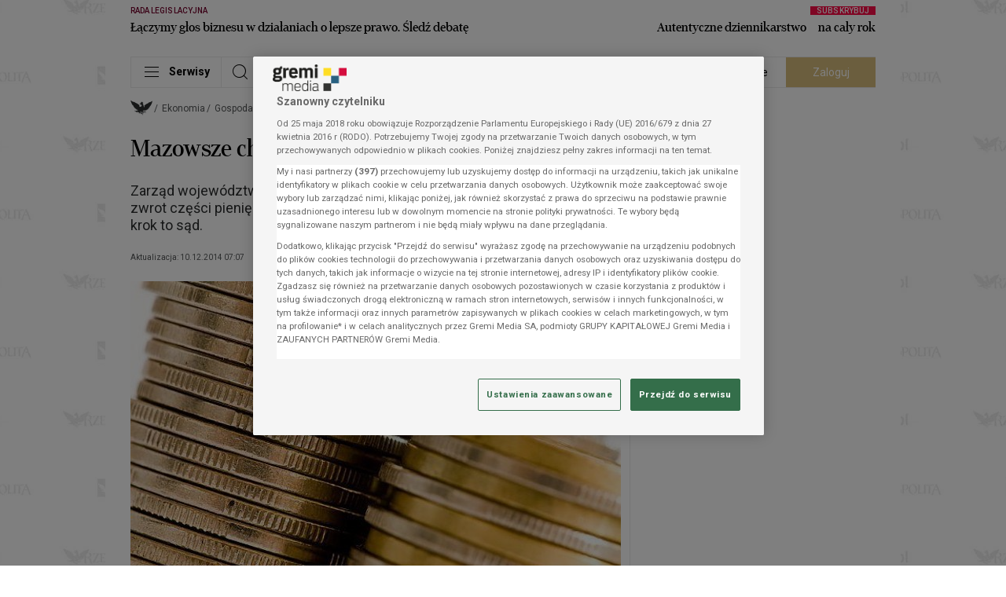

--- FILE ---
content_type: text/html; charset=UTF-8
request_url: https://www.rp.pl/budzet-i-podatki/art12109591-mazowsze-chce-odzyskac-1-8-mld-zl-janosikowego
body_size: 77415
content:
<!DOCTYPE html>
<html lang="pl">
<head data-paywall-present="true" data-paywall-id="31711" data-paywall-layer-present="false" data-grm-sas-pv-id="9c02a57c48f802c8">
    <meta charset="utf-8">
    <meta name="viewport" content="width=device-width, initial-scale=1, shrink-to-fit=no">
    <title>Mazowsze chce odzyskać 1,8 mld zł janosikowego - rp.pl</title>

                    <link rel="preload" as="image" fetchpriority="high" imagesrcset="https://i.gremicdn.pl/image/free/e8caa81d1352b8c2b359fa633b7ca9e6/?t=resize:fill:375:234,enlarge:1 1x, https://i.gremicdn.pl/image/free/e8caa81d1352b8c2b359fa633b7ca9e6/?t=resize:fill:750:468,enlarge:1 2x" media="(max-width: 430px)">
        <link rel="preload" as="image" fetchpriority="high" imagesrcset="https://i.gremicdn.pl/image/free/e8caa81d1352b8c2b359fa633b7ca9e6/?t=resize:fill:408:255,enlarge:1 1x, https://i.gremicdn.pl/image/free/e8caa81d1352b8c2b359fa633b7ca9e6/?t=resize:fill:816:510,enlarge:1 2x" media="(min-width: 431px) and (max-width:  704px)">
        <link rel="preload" as="image" fetchpriority="high" imagesrcset="https://i.gremicdn.pl/image/free/e8caa81d1352b8c2b359fa633b7ca9e6/?t=resize:fill:624:390,enlarge:1 1x, https://i.gremicdn.pl/image/free/e8caa81d1352b8c2b359fa633b7ca9e6/?t=resize:fill:1248:780,enlarge:1 2x" media="(min-width: 705px) and (max-width: 1352px)">
        <link rel="preload" as="image" fetchpriority="high" imagesrcset="https://i.gremicdn.pl/image/free/e8caa81d1352b8c2b359fa633b7ca9e6/?t=resize:fill:948:593,enlarge:1 1x, https://i.gremicdn.pl/image/free/e8caa81d1352b8c2b359fa633b7ca9e6/?t=resize:fill:1896:1186,enlarge:1 2x" media="(min-width: 1353px)">
    
            <script src="https://cdn.cookielaw.org/scripttemplates/otSDKStub.js" data-language="pl" type="text/javascript" charset="UTF-8" data-domain-script="13429b27-07e6-4ef3-a4bc-2776b6cd7a94"></script>
<script type="text/javascript">
function OptanonWrapper() {
        const cmp = document.getElementById('onetrust-consent-sdk');
        if (cmp) window.customizeCMP(cmp);
    }
</script>

    <link rel="preconnect" href="https://fonts.googleapis.com">
    <link rel="preconnect" href="https://fonts.gstatic.com" crossorigin>
            <link rel="preconnect" href="https://i.gremicdn.pl">
    
        <link rel="preload" as="style" href="https://fonts.googleapis.com/css2?family=Roboto:wght@100;300;400;500;700&display=swap" onload="this.rel='stylesheet'">
        <link rel="preload" as="font" crossorigin="anonymous" type="font/woff2" href="https://statics.rp.pl/dist/fonts/erepuserdisdembol-webfont.woff2?v=1">

    <link rel="preconnect" href="//adservice.google.com">
<link rel="preconnect" href="//googleads.g.doubleclick.net">
<link rel="preconnect" href="//www.googletagservices.com">
<link rel="preconnect" href="//tpc.googlesyndication.com">
<link rel="preconnect" href="//pagead2.googlesyndication.com">


    <link rel="dns-prefetch" href="https://statics.rp.pl" />
<link rel="dns-prefetch" href="https://i.gremicdn.pl" />
<link rel="dns-prefetch" href="https://fonts.gstatic.com" />

            <link rel="canonical" href="https://www.rp.pl/budzet-i-podatki/art12109591-mazowsze-chce-odzyskac-1-8-mld-zl-janosikowego">
                                <meta name="description" content="Zarząd województwa mazowieckiego zwróci się do Ministerstwa Finansów o zwrot części pieniędzy wpłaconych w ramach systemu subwencji. Kolejny krok to sąd.">
                                <meta property="twitter:title" content="Mazowsze chce odzyskać 1,8 mld zł janosikowego">
                                <meta property="twitter:card" content="summary_large_image">
                                <meta property="twitter:image" content="https://i.gremicdn.pl/image/free/e8caa81d1352b8c2b359fa633b7ca9e6/?t=resize:fill:1200:750,enlarge:1">
                                <meta property="og:title" content="Mazowsze chce odzyskać 1,8 mld zł janosikowego">
                                <meta property="og:description" content="Zarząd województwa mazowieckiego zwróci się do Ministerstwa Finansów o zwrot części pieniędzy wpłaconych w ramach systemu subwencji. Kolejny krok to sąd.">
                                <meta property="og:type" content="article">
                                <meta property="og:image" content="https://i.gremicdn.pl/image/free/e8caa81d1352b8c2b359fa633b7ca9e6/?t=resize:fill:1200:750,enlarge:1">
                                <meta property="og:image:width" content="1200">
                                <meta property="og:image:height" content="750">
                                <meta property="og:url" content="https://www.rp.pl/budzet-i-podatki/art12109591-mazowsze-chce-odzyskac-1-8-mld-zl-janosikowego">
                                <meta property="og:locale" content="pl">
                                <meta property="og:site_name" content="Rzeczpospolita">
                                <meta name="robots" content="max-image-preview:large">
                                <meta name="content:accessLevel" content="2">
                                <meta name="content:product" content="STANDARD">
                                <meta name="content:publishDate" content="2014-12-10T04:48:00">
                                <meta name="content:age" content="350603781">
                                <meta property="fb:app_id" content="786106711492826">
                                <meta property="fb:pages" content="113356018705476">
                                <meta property="fb:admin" content="100013651879855">
                                    <meta property="mrf:sections" content="Ekonomia">
                                <meta property="mrf:tags" content="sub-section:Gospodarka">
                                <meta property="mrf:tags" content="sub-sub-section:Budżet i podatki">
            
    <script
            id="gremiBaseFunctions"
            data-config="{&quot;cookieDomain&quot;:&quot;.rp.pl&quot;,&quot;cookieSecure&quot;:true,&quot;userGroupCookieName&quot;:&quot;user_group&quot;,&quot;userGroupSubscribed&quot;:&quot;subscribed&quot;,&quot;userGroupUnsubscribed&quot;:&quot;unsubscribed&quot;,&quot;breakpoints&quot;:[{&quot;name&quot;:&quot;BP-XS&quot;,&quot;width&quot;:0,&quot;mobile&quot;:true},{&quot;name&quot;:&quot;BP-SM&quot;,&quot;width&quot;:489,&quot;mobile&quot;:true},{&quot;name&quot;:&quot;BP-MD&quot;,&quot;width&quot;:705,&quot;mobile&quot;:true},{&quot;name&quot;:&quot;BP-LG&quot;,&quot;width&quot;:1029,&quot;mobile&quot;:false},{&quot;name&quot;:&quot;BP-XL&quot;,&quot;width&quot;:1353,&quot;mobile&quot;:false}],&quot;paywall&quot;:{&quot;layer&quot;:{&quot;waitForPaywallToken&quot;:true}},&quot;extendedAccess&quot;:{&quot;debug&quot;:true,&quot;clientId&quot;:&quot;1077131424786-tj0unj7qjnlmvueipekjqg5au709rf4b.apps.googleusercontent.com&quot;,&quot;productId&quot;:&quot;rp.pl&quot;,&quot;allowedReferrers&quot;:&quot;www.rp.pl,login.gremimedia.pl&quot;,&quot;allowedDomains&quot;:&quot;rp.pl,google.com&quot;,&quot;subscribeButtonUrl&quot;:&quot;https:\/\/partner.rp.pl\/rp?__gm_from=ea&quot;,&quot;profileApiUrl&quot;:&quot;https:\/\/profil.presspublica.pl&quot;,&quot;realm&quot;:&quot;rp&quot;,&quot;subscriptionLinking&quot;:false,&quot;subscriptionLinkingElementSelector&quot;:&quot;.extended-access-btn&quot;,&quot;disabled&quot;:false},&quot;authorization&quot;:{&quot;keycloak&quot;:{&quot;url&quot;:&quot;https:\/\/login.gremimedia.pl\/auth&quot;,&quot;clientId&quot;:&quot;rp&quot;,&quot;realm&quot;:&quot;gremimedia&quot;,&quot;appendCallbackUrl&quot;:false},&quot;paywallTokenCookieName&quot;:&quot;__sess_ent&quot;,&quot;accessTokenCookieName&quot;:&quot;__cau_sess&quot;,&quot;refreshTokenCookieName&quot;:&quot;__cau_sess_ref&quot;,&quot;shopRefreshPaywallLocalStorageKey&quot;:&quot;shop_refresh_token&quot;,&quot;disableCheckLoginIframe&quot;:false,&quot;disableSilentCheckSso&quot;:false,&quot;disableSilentCheckSsoFallback&quot;:true,&quot;accessTokenInLocalStorage&quot;:false,&quot;debug&quot;:true,&quot;paywallTokenApiEndpoint&quot;:&quot;https:\/\/profil.presspublica.pl\/api\/v1\/paywall\/tokens&quot;},&quot;homePage&quot;:{&quot;refreshNoActivityTime&quot;:120,&quot;refreshBackToWindowTime&quot;:10,&quot;disableAutoRefreshToken&quot;:&quot;1f706fba-c013-405c-a792-11d8e79c219a&quot;},&quot;content&quot;:{&quot;paywallRejectTimeout&quot;:10000},&quot;player&quot;:{&quot;script&quot;:&quot;https:\/\/statics.rp.pl\/dist\/js\/player-bundle.min.js?aver=c6657d5a&quot;,&quot;license&quot;:&quot;16171f4308&quot;,&quot;checkAutoplayVideoUrl&quot;:&quot;https:\/\/statics.rp.pl\/img\/black.mp4&quot;},&quot;pushNotification&quot;:{&quot;vapidPublicKey&quot;:&quot;BCKzZLbc-SrJaSKdVl4g0D_d5PMwUVlAv-mHo5pD20eE1K9Vb9pAiTgg1GwnNm4fto4uB1jMyY8xAzpGWWHM_FA&quot;,&quot;firebaseApiEndpoint&quot;:&quot;\/api\/device&quot;,&quot;firebase&quot;:{&quot;enabled&quot;:false,&quot;serviceWorkerVersion&quot;:&quot;0.0.4&quot;,&quot;tokenTtl&quot;:604800,&quot;apiKey&quot;:&quot;AIzaSyC3H50VT-npB1kDawnVdGf3FbwTpCKREKo&quot;,&quot;authDomain&quot;:&quot;rp-web-prod.firebaseapp.com&quot;,&quot;projectId&quot;:&quot;rp-web-prod&quot;,&quot;storageBucket&quot;:&quot;rp-web-prod.appspot.com&quot;,&quot;messagingSenderId&quot;:&quot;86281093702&quot;,&quot;appId&quot;:&quot;1:86281093702:web:cc00aff3c55c3177224047&quot;,&quot;measurementId&quot;:&quot;G-MSDQ70DDR9&quot;}},&quot;domain&quot;:&quot;https:\/\/www.rp.pl&quot;}"
            data-page-type="content"
            data-adult-page="0"
    >
        window.gccs={accepted:0,handlers:[],init:function(){const e=document.getElementById("gremiBaseFunctions");e&&parseInt(e.dataset.gccs||1)&&("function"!=typeof __tcfapi?(console.log("TCF: waiting as be loaded.","Debug:",typeof __tcfapi),setTimeout(window.gccs.init,50)):(console.log("TCF: is loaded.","Debug:",typeof __tcfapi),console.log("TCF: add event listener"),__tcfapi("addEventListener",2,(function(e,t){if(console.log("TCF: receive event",e,t),t){const t=e.eventStatus;("tcloaded"===t&&e.tcString||"useractioncomplete"===t)&&(__tcfapi("removeEventListener",2,(function(e){e&&console.log("TCF: event listener removed")}),e.listenerId),console.log("TCF: process completed successfully"),window.gccs.accepted=1,window.gccs.handlers.forEach((function(e){try{e()}catch(t){console.error("gccs handler error:",e,t)}})),window.gccs.handlers=[])}}))))},ready:function(){return window.gccs.accepted?Promise.resolve():new Promise((e=>window.gccs.addHandler(e)))},addHandler:function(e){if(window.gccs.accepted)try{e()}catch(t){console.error("gccs handler error:",e,t)}else window.gccs.handlers.push(e)}},window.gccs.init(),window.gremi={config:null,pageType:null,isAutoRefreshedPage:!1,timeToReloadPage:null,pageBeReloaded:0,adultPage:0,adultCookieName:"cAdultRmb",googleIMASDKPromise:null,playerScriptPromise:null,wasTrustedUserGestureOnce:!1,ourDomains:["rp.pl","parkiet.com","zyciewarszawy.pl","newscyclecloud.com"],init:function(){const e=this;e.loadConfig(),e.checkAutoRefreshedPage(),e.onTrustedUserGestureOnce((function(){e.wasTrustedUserGestureOnce=!0}))},loadConfig:function(){const e=this,t=document.getElementById("gremiBaseFunctions");if(!t||void 0===t.dataset.config)return console.error("Not found config from script"),null;e.config=JSON.parse(t.dataset.config),e.pageType=t.dataset.pageType||null,e.adultPage=parseInt(t.dataset.adultPage||0)},isHomePage:function(){return"homepage"===this.pageType},checkAutoRefreshedPage:function(){let e=sessionStorage.getItem("auto_refresh_homepage");e||(e=Date.now()-6e4);const t=(Date.now()-e)/1e3;this.isAutoRefreshedPage=t<10,sessionStorage.removeItem("auto_refresh_homepage")},getCookie:function(e){const t=`; ${document.cookie}`.split(`; ${e}=`);return 2===t.length?t.pop().split(";").shift():null},setCookie:function(e,t,n){document.cookie=e+"="+t+";expires="+n.toUTCString()+";path=/;domain="+window.location.hostname.match(/.\w*\.\w*$/gi)[0]},isDesktop:function(){return!this.isMobile()},isMobile:function(){const e=this.getBreakpoint();return!!e&&e.mobile},isLandscape:function(){return screen.orientation?.type?.startsWith("landscape")||window.matchMedia("(orientation: landscape)").matches||(window.visualViewport?visualViewport.width>visualViewport.height:window.innerWidth>window.innerHeight)},getBreakpoint:function(){const e=this.config.breakpoints||[],t=window.innerWidth;let n=null;for(const o of e)Object.prototype.hasOwnProperty.call(o,"width")&&t>=o.width&&(n=o);return n},getBreakpointName:function(){const e=this.getBreakpoint();return e?e.name:""},isElemInViewport:function(e){const t=e.getBoundingClientRect();return t.top>=0&&t.left>=0&&t.bottom<=(window.innerHeight||document.documentElement.clientHeight)&&t.right<=(window.innerWidth||document.documentElement.clientWidth)},isBrowserTabActive:()=>void 0!==document.hidden?!document.hidden:void 0!==document.mozHidden?!document.mozHidden:void 0!==document.msHidden?!document.msHidden:void 0===document.webkitHidden||!document.webkitHidden,isBrowserTabHidden:function(){return!this.isBrowserTabActive()},isTabHidden:function(){return this.isBrowserTabHidden()},getTabVisibilityChangeEvent:function(){return void 0!==document.hidden?"visibilitychange":void 0!==document.mozHidden?"mozvisibilitychange":void 0!==document.msHidden?"msvisibilitychange":void 0!==document.webkitHidden?"webkitvisibilitychange":null},onReady:function(e){"loading"!==document.readyState?e():document.addEventListener("DOMContentLoaded",e)},onFirstUserScroll:function(e){let t=arguments.length>1&&void 0!==arguments[1]?arguments[1]:10;this.onReady((function(){const n=window.scrollY||document.documentElement.scrollTop;window.addEventListener("scroll",(function o(){const i=window.scrollY||document.documentElement.scrollTop,r=Math.abs(i-n);r>=t&&(window.removeEventListener("scroll",o),e({y:i,distance:r,direction:i>=n?"down":"up"}))}),{passive:!0})}))},runOnUserActivity:function(e){let t=arguments.length>1&&void 0!==arguments[1]?arguments[1]:{once:!0,capture:!0};const n=["mousedown","mousemove","mouseenter","mousewheel","keydown","scroll","touchstart","touchmove","click"],o=function(){t.once&&n.forEach((function(e){window.removeEventListener(e,o,t.capture)})),e()};n.forEach((function(e){window.addEventListener(e,o,t.capture)}))},isPaywall:function(){return"true"===document.head.dataset.paywallPresent},getUser:function(){const e=this.getCookie(this.config.authorization.paywallTokenCookieName);if(!e||"string"!=typeof e)return null;try{const t=e.split(".");if(t.length<2)return null;const n=JSON.parse(atob(t[1])),o=n._grm_user_id||null;return{id:o,subscriptions:Array.isArray(n._grm_user_subs)?n._grm_user_subs.map((e=>e.type)):[]}}catch(e){console.error(e)}return null},isAuthorizationRefreshToken:function(){const e=this.getCookie(this.config.authorization.refreshTokenCookieName);if(!e)return!1;try{return!!JSON.parse(atob(e.split(".")[1]))}catch(e){return!1}},checkAdBlock:function(){const e=document.querySelectorAll(".advertElement");if(!e.length)return null;let t=!0;return Array.prototype.slice.call(e).forEach((e=>{e.offsetHeight&&(t=!1)})),t},isContentPage:function(){return"content"===this.pageType},showAdultModal:function(){const e=this;return!(!e.adultPage||1===parseInt(e.getCookie(e.adultCookieName)??"0"))},checkAutoplaySoundDisabled:async function(){const e=document.createElement("video");e.src=this.config.player.checkAutoplayVideoUrl,e.playsInline=!0;try{return await e.play(),!!e.paused}catch(e){return!0}},onTrustedUserGestureOnce:function(e){let t=arguments.length>1&&void 0!==arguments[1]?arguments[1]:{};const n="PointerEvent"in window,{events:o=(n?["pointerup","click","keydown"]:["click","keydown"]),timeoutMs:i=3e4,fireOnTimeout:r=!1,ignoreNavigatingClicks:s=!0,filter:c}=t;let d=!1,a=!1,l=null;const u={capture:!0,passive:!0},m=()=>{a||(a=!0,o.forEach((e=>document.removeEventListener(e,g,u))),l&&clearTimeout(l))},g=t=>{if(d||a)return;const n="function"==typeof c?c(t):(e=>{if(!e||!e.isTrusted)return!1;if("keydown"===e.type){const t=e;if(t.repeat)return!1;if(t.ctrlKey||t.metaKey||t.altKey)return!1;const n=t.target instanceof HTMLElement?t.target:null;if(n){const e=n.tagName;if("INPUT"===e||"TEXTAREA"===e||"SELECT"===e||n.isContentEditable)return!1}return"Enter"===t.key||" "===t.key||"Space"===t.code}if("click"===e.type&&"button"in e&&0!==e.button)return!1;if("pointerup"===e.type&&"mouse"===e.pointerType&&0!==e.button)return!1;if(s){const t=e.target instanceof Element?e.target:null;if(t){const e=t.closest("a[href], area[href]");if(e){const t=e.getAttribute("href")||"";if(t&&!t.startsWith("#")&&!t.startsWith("javascript:"))return!1}if(t.closest('button[type="submit"], input[type="submit"]'))return!1}}return!0})(t);n&&(d=!0,m(),e(t))};return o.forEach((e=>document.addEventListener(e,g,u))),i&&i>0&&(l=setTimeout((()=>{d||a||(r?(d=!0,m(),e(void 0)):m())}),i)),m},loadGoogleIMASDK:function(){const e=this;return e.googleIMASDKPromise||(e.googleIMASDKPromise=new Promise(((e,t)=>{const n=document.createElement("script");n.src="https://imasdk.googleapis.com/js/sdkloader/ima3.js?hl=pl",n.async=!0,n.onload=()=>e(),n.onerror=()=>t(new Error("Failed to load Google IMA SDK script.")),document.head.appendChild(n)}))),e.googleIMASDKPromise},loadPlayerScript:function(){const e=this;if(!e.playerScriptPromise){const t=e.config.player;e.playerScriptPromise=new Promise(((e,n)=>{const o=document.createElement("script");o.id="gremiPlayerScript",o.src=t.script,o.async=!0,o.setAttribute("data-config",JSON.stringify(t)),o.onload=()=>e(),o.onerror=()=>n(new Error("Failed to load Google IMA SDK script.")),document.querySelectorAll("script#gremiPlayerScript").length||(console.log("lazyLoadGremiPlayer loaded"),document.body.appendChild(o))}))}return e.playerScriptPromise},parseString:function(e){const t=document.createElement("div");return t.innerHTML=e,t},isInternalUrl:function(e){const t=this;try{const n=new URL(e,location.origin);if(!["http:","https:"].includes(n.protocol))return!1;const o=n.hostname.toLowerCase();return t.ourDomains.some((e=>o===e||o.endsWith("."+e)))}catch{return!1}},isExternalUrl:function(e){return!this.isInternalUrl(e)},blockScroll:function(){document.documentElement.classList.add("is-locked"),document.body.classList.add("is-locked")},unblockScroll:function(){document.documentElement.classList.remove("is-locked"),document.body.classList.remove("is-locked")},setBodyClasses:function(){this.isPaywall()&&document.body.classList.add("paywall"),this.getUser()?document.body.classList.add("logged"):document.body.classList.add("unlogged")}},window.gremi.init(),window.onYouTubeIframeAPIReady=function(){const e=new CustomEvent("youtubeApiReady");window.dispatchEvent(e)},window.getCookie=function(e){return window.gremi.getCookie(e)},window.setCookie=function(e,t,n){window.gremi.setCookie(e,t,n)},window.isAuthorizationRefreshToken=function(){return window.gremi.isAuthorizationRefreshToken()},window.getUser=function(){return window.gremi.getUser()},window.getBreakpointName=function(){return window.gremi.getBreakpointName()},window.isMobileBreakpoint=function(){return window.gremi.isMobile()},window.isTabHidden=()=>window.gremi.isTabHidden();
    </script>

            <script async src="https://cdn.rp.pl/brio-cdn/fonts/prebid10.15.0.js"></script>
<script async src="//securepubads.g.doubleclick.net/tag/js/gpt.js"></script>
<script id="gasScript" data-config="{&quot;disabled&quot;:false,&quot;debug&quot;:false,&quot;checkAuthorizationToken&quot;:false,&quot;prebid&quot;:{&quot;url&quot;:&quot;https:\/\/cdn.rp.pl\/brio-cdn\/fonts\/prebid10.15.0.js&quot;,&quot;config&quot;:{&quot;bidderSequence&quot;:&quot;random&quot;,&quot;enableSendAllBids&quot;:false,&quot;useBidCache&quot;:true,&quot;timeoutBuffer&quot;:400,&quot;targetingControls&quot;:{&quot;alwaysIncludeDeals&quot;:true},&quot;priceGranularity&quot;:&quot;dense&quot;,&quot;currency&quot;:{&quot;adServerCurrency&quot;:&quot;USD&quot;,&quot;granularityMultiplier&quot;:1,&quot;defaultRates&quot;:{&quot;USD&quot;:{&quot;PLN&quot;:3.8}}},&quot;floors&quot;:{&quot;data&quot;:{&quot;currency&quot;:&quot;USD&quot;,&quot;schema&quot;:{&quot;fields&quot;:[&quot;mediaType&quot;]},&quot;values&quot;:{&quot;banner&quot;:0.2}}},&quot;consentManagement&quot;:{&quot;gdpr&quot;:{&quot;cmpApi&quot;:&quot;iab&quot;,&quot;timeout&quot;:8000,&quot;defaultGdprScope&quot;:true}},&quot;userSync&quot;:{&quot;auctionDelay&quot;:150,&quot;filterSettings&quot;:{&quot;all&quot;:{&quot;bidders&quot;:&quot;*&quot;,&quot;filter&quot;:&quot;include&quot;}},&quot;userIds&quot;:[{&quot;name&quot;:&quot;id5Id&quot;,&quot;params&quot;:{&quot;partner&quot;:1340},&quot;storage&quot;:{&quot;type&quot;:&quot;html5&quot;,&quot;name&quot;:&quot;id5id&quot;,&quot;expires&quot;:90,&quot;refreshInSeconds&quot;:28800}},{&quot;name&quot;:&quot;lotamePanoramaId&quot;,&quot;params&quot;:{&quot;clientId&quot;:&quot;18078&quot;}},{&quot;name&quot;:&quot;sharedId&quot;,&quot;storage&quot;:{&quot;type&quot;:&quot;cookie&quot;,&quot;name&quot;:&quot;_sharedid&quot;,&quot;expires&quot;:365}},{&quot;name&quot;:&quot;teadsId&quot;,&quot;params&quot;:{&quot;pubId&quot;:&quot;27917&quot;}},{&quot;name&quot;:&quot;criteo&quot;}]}},&quot;mobileConfig&quot;:{&quot;bidderSequence&quot;:&quot;random&quot;,&quot;enableSendAllBids&quot;:false,&quot;useBidCache&quot;:true,&quot;timeoutBuffer&quot;:400,&quot;targetingControls&quot;:{&quot;alwaysIncludeDeals&quot;:true},&quot;priceGranularity&quot;:&quot;dense&quot;,&quot;currency&quot;:{&quot;adServerCurrency&quot;:&quot;USD&quot;,&quot;granularityMultiplier&quot;:1,&quot;defaultRates&quot;:{&quot;USD&quot;:{&quot;PLN&quot;:3.8}}},&quot;floors&quot;:{&quot;data&quot;:{&quot;currency&quot;:&quot;USD&quot;,&quot;schema&quot;:{&quot;fields&quot;:[&quot;mediaType&quot;]},&quot;values&quot;:{&quot;banner&quot;:0.2}}},&quot;consentManagement&quot;:{&quot;gdpr&quot;:{&quot;cmpApi&quot;:&quot;iab&quot;,&quot;timeout&quot;:8000,&quot;defaultGdprScope&quot;:true}},&quot;userSync&quot;:{&quot;auctionDelay&quot;:150,&quot;filterSettings&quot;:{&quot;all&quot;:{&quot;bidders&quot;:&quot;*&quot;,&quot;filter&quot;:&quot;include&quot;}},&quot;userIds&quot;:[{&quot;name&quot;:&quot;id5Id&quot;,&quot;params&quot;:{&quot;partner&quot;:1340},&quot;storage&quot;:{&quot;type&quot;:&quot;html5&quot;,&quot;name&quot;:&quot;id5id&quot;,&quot;expires&quot;:90,&quot;refreshInSeconds&quot;:28800}},{&quot;name&quot;:&quot;lotamePanoramaId&quot;,&quot;params&quot;:{&quot;clientId&quot;:&quot;18078&quot;}},{&quot;name&quot;:&quot;sharedId&quot;,&quot;storage&quot;:{&quot;type&quot;:&quot;cookie&quot;,&quot;name&quot;:&quot;_sharedid&quot;,&quot;expires&quot;:365}},{&quot;name&quot;:&quot;teadsId&quot;,&quot;params&quot;:{&quot;pubId&quot;:&quot;27917&quot;}},{&quot;name&quot;:&quot;criteo&quot;}]},&quot;bidderTimeout&quot;:1600},&quot;desktopConfig&quot;:{&quot;bidderSequence&quot;:&quot;random&quot;,&quot;enableSendAllBids&quot;:false,&quot;useBidCache&quot;:true,&quot;timeoutBuffer&quot;:400,&quot;targetingControls&quot;:{&quot;alwaysIncludeDeals&quot;:true},&quot;priceGranularity&quot;:&quot;dense&quot;,&quot;currency&quot;:{&quot;adServerCurrency&quot;:&quot;USD&quot;,&quot;granularityMultiplier&quot;:1,&quot;defaultRates&quot;:{&quot;USD&quot;:{&quot;PLN&quot;:3.8}}},&quot;floors&quot;:{&quot;data&quot;:{&quot;currency&quot;:&quot;USD&quot;,&quot;schema&quot;:{&quot;fields&quot;:[&quot;mediaType&quot;]},&quot;values&quot;:{&quot;banner&quot;:0.2}}},&quot;consentManagement&quot;:{&quot;gdpr&quot;:{&quot;cmpApi&quot;:&quot;iab&quot;,&quot;timeout&quot;:8000,&quot;defaultGdprScope&quot;:true}},&quot;userSync&quot;:{&quot;auctionDelay&quot;:150,&quot;filterSettings&quot;:{&quot;all&quot;:{&quot;bidders&quot;:&quot;*&quot;,&quot;filter&quot;:&quot;include&quot;}},&quot;userIds&quot;:[{&quot;name&quot;:&quot;id5Id&quot;,&quot;params&quot;:{&quot;partner&quot;:1340},&quot;storage&quot;:{&quot;type&quot;:&quot;html5&quot;,&quot;name&quot;:&quot;id5id&quot;,&quot;expires&quot;:90,&quot;refreshInSeconds&quot;:28800}},{&quot;name&quot;:&quot;lotamePanoramaId&quot;,&quot;params&quot;:{&quot;clientId&quot;:&quot;18078&quot;}},{&quot;name&quot;:&quot;sharedId&quot;,&quot;storage&quot;:{&quot;type&quot;:&quot;cookie&quot;,&quot;name&quot;:&quot;_sharedid&quot;,&quot;expires&quot;:365}},{&quot;name&quot;:&quot;teadsId&quot;,&quot;params&quot;:{&quot;pubId&quot;:&quot;27917&quot;}},{&quot;name&quot;:&quot;criteo&quot;}]},&quot;bidderTimeout&quot;:1200},&quot;bidder&quot;:{&quot;r2b2&quot;:{&quot;endpoint&quot;:&quot;hb.r2b2.cz&quot;}},&quot;mobileBidder&quot;:{&quot;r2b2&quot;:{&quot;endpoint&quot;:&quot;hb.r2b2.cz&quot;}},&quot;desktopBidder&quot;:{&quot;r2b2&quot;:{&quot;endpoint&quot;:&quot;hb.r2b2.cz&quot;}},&quot;analytics&quot;:{&quot;provider&quot;:&quot;r2b2&quot;,&quot;options&quot;:{&quot;domain&quot;:&quot;rp.pl&quot;,&quot;configId&quot;:1,&quot;configVer&quot;:1}}},&quot;lazyLoad&quot;:{&quot;mobile&quot;:{&quot;rootMargin&quot;:&quot;0px 0px 500px 0px&quot;,&quot;threshold&quot;:0.0},&quot;desktop&quot;:{&quot;rootMargin&quot;:&quot;0px 0px 400px 0px&quot;,&quot;threshold&quot;:0.0}},&quot;autoRefresh&quot;:{&quot;mobileObserver&quot;:{&quot;rootMargin&quot;:&quot;0px 0px 0px 0px&quot;,&quot;threshold&quot;:1.0},&quot;desktopObserver&quot;:{&quot;rootMargin&quot;:&quot;0px 0px 0px 0px&quot;,&quot;threshold&quot;:1.0}},&quot;commercialBreak&quot;:{&quot;renderDaily&quot;:5,&quot;interval&quot;:600,&quot;renderDailyForLogged&quot;:0,&quot;intervalForLogged&quot;:86400,&quot;cookieNameDailyCounter&quot;:&quot;commercialBreakDailyCounter&quot;,&quot;cookieNameBlockade&quot;:&quot;commercialBreakBlockade&quot;,&quot;cookieNameBlockadeExpired&quot;:&quot;commercialBreakBlockadeExpired&quot;},&quot;intextVideo&quot;:{&quot;enabled&quot;:true,&quot;async&quot;:true,&quot;experimental&quot;:0,&quot;api&quot;:true,&quot;apiTimeout&quot;:1500,&quot;initialVisible&quot;:3},&quot;targets&quot;:[{&quot;key&quot;:&quot;pageType&quot;,&quot;value&quot;:&quot;content&quot;},{&quot;key&quot;:&quot;ID&quot;,&quot;value&quot;:&quot;12109591&quot;},{&quot;key&quot;:&quot;section&quot;,&quot;value&quot;:[&quot;Ekonomia&quot;,&quot;Gospodarka&quot;,&quot;Bud\u017cet i podatki&quot;]},{&quot;key&quot;:&quot;articleTax&quot;,&quot;value&quot;:[&quot;Bud\u017cet Pa\u0144stwa&quot;,&quot;Podatki&quot;]}],&quot;rectangleFormats&quot;:[&quot;slot_right_1&quot;,&quot;slot_right_2&quot;,&quot;slot_right_3&quot;,&quot;slot_right_4&quot;,&quot;slot_right_5&quot;,&quot;slot_right_6&quot;,&quot;slot_right_7&quot;,&quot;slot_right_8&quot;],&quot;billboardFormats&quot;:[&quot;slot_wide_1&quot;,&quot;slot_wide_2&quot;,&quot;slot_wide_3&quot;,&quot;slot_wide_4&quot;,&quot;slot_wide_5&quot;,&quot;slot_wide_6&quot;],&quot;contentInnerFormats&quot;:[&quot;slot_intext_1&quot;,&quot;slot_intext_2&quot;,&quot;slot_intext_3&quot;,&quot;slot_intext_4&quot;,&quot;slot_intext_5&quot;,&quot;slot_intext_6&quot;],&quot;contentRightFormats&quot;:[&quot;slot_right_2&quot;,&quot;slot_right_3&quot;,&quot;slot_right_4&quot;,&quot;slot_right_5&quot;,&quot;slot_right_6&quot;,&quot;slot_right_7&quot;,&quot;slot_right_8&quot;],&quot;connectionFormatMap&quot;:{&quot;slot_intext_1&quot;:&quot;slot_right_3&quot;,&quot;slot_intext_2&quot;:&quot;slot_right_4&quot;,&quot;slot_intext_3&quot;:&quot;slot_right_5&quot;,&quot;slot_intext_4&quot;:&quot;slot_right_6&quot;,&quot;slot_intext_5&quot;:&quot;slot_right_7&quot;,&quot;slot_intext_6&quot;:&quot;slot_right_8&quot;},&quot;desktopToMobileFormatMap&quot;:{&quot;layer&quot;:&quot;layer&quot;,&quot;overlay&quot;:&quot;overlay&quot;,&quot;commercial_break&quot;:&quot;commercial_break_mobile&quot;,&quot;anchor&quot;:&quot;anchor&quot;,&quot;header_top_bar&quot;:&quot;header_top_bar_mobile&quot;,&quot;top_banner&quot;:&quot;top_banner_mobile&quot;,&quot;footer_banner&quot;:&quot;footer_banner_mobile&quot;,&quot;special&quot;:&quot;special&quot;,&quot;related1&quot;:&quot;related1&quot;,&quot;related2&quot;:&quot;related2&quot;,&quot;related3&quot;:&quot;related3&quot;,&quot;slot_paywall&quot;:&quot;slot_paywall_mobile&quot;,&quot;slot_intext_1&quot;:&quot;slot_intext_mobile_1&quot;,&quot;slot_intext_2&quot;:&quot;slot_intext_mobile_2&quot;,&quot;slot_intext_3&quot;:&quot;slot_intext_mobile_3&quot;,&quot;slot_intext_4&quot;:&quot;slot_intext_mobile_4&quot;,&quot;slot_intext_5&quot;:&quot;slot_intext_mobile_5&quot;,&quot;slot_intext_6&quot;:&quot;slot_intext_mobile_6&quot;,&quot;slot_intext_video&quot;:&quot;slot_intext_video_mobile&quot;},&quot;liveContentBodyEnabledFrom&quot;:&quot;2023-07-03T00:00:00+02:00&quot;,&quot;contentBodySectionFallbackHtml&quot;:&quot;&lt;div class=\&quot;fallbackContainer\&quot;&gt;\n    &lt;div class=\&quot;row\&quot;&gt;\n        &lt;div class=\&quot;w-81 lg:block hidden relative\&quot;&gt;\n        &lt;\/div&gt;\n        &lt;div class=\&quot;col--fill order-first lg:border--right\&quot;&gt;\n            &lt;div style=\&quot;height:24px;\&quot;&gt;&lt;\/div&gt;\n        &lt;\/div&gt;\n    &lt;\/div&gt;\n&lt;\/div&gt;&quot;,&quot;desktopFormats&quot;:[{&quot;name&quot;:&quot;overlay&quot;,&quot;user&quot;:{&quot;logged&quot;:false,&quot;unlogged&quot;:true},&quot;paywall&quot;:{&quot;access&quot;:true,&quot;noAccess&quot;:false},&quot;hb&quot;:{&quot;logged&quot;:false,&quot;unlogged&quot;:false},&quot;label&quot;:{&quot;text&quot;:&quot;Reklama&quot;,&quot;disabled&quot;:true,&quot;hidden&quot;:false,&quot;notRemove&quot;:false},&quot;placeholder&quot;:null,&quot;slot&quot;:&quot;\/21686075133\/rp.pl_artykuly_GAM\/ecommerce&quot;,&quot;lazyLoad&quot;:{&quot;enabled&quot;:false,&quot;type&quot;:&quot;intersection&quot;},&quot;sizes&quot;:[[1,1]],&quot;sizeMappings&quot;:[],&quot;mediaTypes&quot;:[],&quot;bids&quot;:[],&quot;ortb2Imp&quot;:null,&quot;scrolledHeight&quot;:null,&quot;autoRefreshTime&quot;:0,&quot;options&quot;:[]},{&quot;name&quot;:&quot;related1&quot;,&quot;user&quot;:{&quot;logged&quot;:true,&quot;unlogged&quot;:true},&quot;paywall&quot;:{&quot;access&quot;:true,&quot;noAccess&quot;:true},&quot;hb&quot;:{&quot;logged&quot;:false,&quot;unlogged&quot;:false},&quot;label&quot;:{&quot;text&quot;:&quot;Reklama&quot;,&quot;disabled&quot;:true,&quot;hidden&quot;:false,&quot;notRemove&quot;:false},&quot;placeholder&quot;:null,&quot;slot&quot;:&quot;\/21686075133\/rp.pl_artykuly_GAM\/relatedcontent_1&quot;,&quot;lazyLoad&quot;:{&quot;enabled&quot;:true,&quot;type&quot;:&quot;intersection&quot;},&quot;sizes&quot;:[&quot;fluid&quot;],&quot;sizeMappings&quot;:[],&quot;mediaTypes&quot;:[],&quot;bids&quot;:[],&quot;ortb2Imp&quot;:null,&quot;scrolledHeight&quot;:null,&quot;autoRefreshTime&quot;:0,&quot;options&quot;:[]},{&quot;name&quot;:&quot;related2&quot;,&quot;user&quot;:{&quot;logged&quot;:true,&quot;unlogged&quot;:true},&quot;paywall&quot;:{&quot;access&quot;:true,&quot;noAccess&quot;:true},&quot;hb&quot;:{&quot;logged&quot;:false,&quot;unlogged&quot;:false},&quot;label&quot;:{&quot;text&quot;:&quot;Reklama&quot;,&quot;disabled&quot;:true,&quot;hidden&quot;:false,&quot;notRemove&quot;:false},&quot;placeholder&quot;:null,&quot;slot&quot;:&quot;\/21686075133\/rp.pl_artykuly_GAM\/relatedcontent_2&quot;,&quot;lazyLoad&quot;:{&quot;enabled&quot;:true,&quot;type&quot;:&quot;intersection&quot;},&quot;sizes&quot;:[&quot;fluid&quot;],&quot;sizeMappings&quot;:[],&quot;mediaTypes&quot;:[],&quot;bids&quot;:[],&quot;ortb2Imp&quot;:null,&quot;scrolledHeight&quot;:null,&quot;autoRefreshTime&quot;:0,&quot;options&quot;:[]},{&quot;name&quot;:&quot;related3&quot;,&quot;user&quot;:{&quot;logged&quot;:true,&quot;unlogged&quot;:true},&quot;paywall&quot;:{&quot;access&quot;:true,&quot;noAccess&quot;:true},&quot;hb&quot;:{&quot;logged&quot;:false,&quot;unlogged&quot;:false},&quot;label&quot;:{&quot;text&quot;:&quot;Reklama&quot;,&quot;disabled&quot;:true,&quot;hidden&quot;:false,&quot;notRemove&quot;:false},&quot;placeholder&quot;:null,&quot;slot&quot;:&quot;\/21686075133\/rp.pl_artykuly_GAM\/relatedcontent_3&quot;,&quot;lazyLoad&quot;:{&quot;enabled&quot;:true,&quot;type&quot;:&quot;intersection&quot;},&quot;sizes&quot;:[&quot;fluid&quot;],&quot;sizeMappings&quot;:[],&quot;mediaTypes&quot;:[],&quot;bids&quot;:[],&quot;ortb2Imp&quot;:null,&quot;scrolledHeight&quot;:null,&quot;autoRefreshTime&quot;:0,&quot;options&quot;:[]},{&quot;name&quot;:&quot;commercial_break&quot;,&quot;user&quot;:{&quot;logged&quot;:false,&quot;unlogged&quot;:true},&quot;paywall&quot;:{&quot;access&quot;:true,&quot;noAccess&quot;:true},&quot;hb&quot;:{&quot;logged&quot;:false,&quot;unlogged&quot;:false},&quot;label&quot;:{&quot;text&quot;:&quot;Reklama&quot;,&quot;disabled&quot;:false,&quot;hidden&quot;:true,&quot;notRemove&quot;:false},&quot;placeholder&quot;:null,&quot;slot&quot;:&quot;\/21686075133\/rp.pl_artykuly_GAM\/CB_desktop&quot;,&quot;lazyLoad&quot;:{&quot;enabled&quot;:false,&quot;type&quot;:&quot;intersection&quot;},&quot;sizes&quot;:[[1100,500],[1260,600]],&quot;sizeMappings&quot;:[[[1260,656],[1260,600]],[[0,0],[1100,500]]],&quot;mediaTypes&quot;:[],&quot;bids&quot;:[],&quot;ortb2Imp&quot;:null,&quot;scrolledHeight&quot;:null,&quot;autoRefreshTime&quot;:0,&quot;options&quot;:{&quot;disabledCapping&quot;:false,&quot;disabledAutomaticClose&quot;:false,&quot;showCloseButtonOnRenderEnded&quot;:false,&quot;showCloseButtonWithDelay&quot;:3}},{&quot;name&quot;:&quot;footer_banner&quot;,&quot;user&quot;:{&quot;logged&quot;:true,&quot;unlogged&quot;:true},&quot;paywall&quot;:{&quot;access&quot;:true,&quot;noAccess&quot;:true},&quot;hb&quot;:{&quot;logged&quot;:false,&quot;unlogged&quot;:false},&quot;label&quot;:{&quot;text&quot;:&quot;Reklama&quot;,&quot;disabled&quot;:false,&quot;hidden&quot;:true,&quot;notRemove&quot;:false},&quot;placeholder&quot;:null,&quot;slot&quot;:&quot;\/21686075133\/rp.pl_artykuly_GAM\/wide_1&quot;,&quot;lazyLoad&quot;:{&quot;enabled&quot;:true,&quot;type&quot;:&quot;scroll&quot;},&quot;sizes&quot;:[[728,90],[750,100],[750,200],[750,300],[950,250],[950,400],[970,90],[970,200],[970,250],[1260,300],[1260,600]],&quot;sizeMappings&quot;:[],&quot;mediaTypes&quot;:[],&quot;bids&quot;:[],&quot;ortb2Imp&quot;:null,&quot;scrolledHeight&quot;:null,&quot;autoRefreshTime&quot;:0,&quot;options&quot;:[]},{&quot;name&quot;:&quot;slot_right_1&quot;,&quot;user&quot;:{&quot;logged&quot;:true,&quot;unlogged&quot;:true},&quot;paywall&quot;:{&quot;access&quot;:true,&quot;noAccess&quot;:true},&quot;hb&quot;:{&quot;logged&quot;:true,&quot;unlogged&quot;:true},&quot;label&quot;:{&quot;text&quot;:&quot;Reklama&quot;,&quot;disabled&quot;:false,&quot;hidden&quot;:true,&quot;notRemove&quot;:false},&quot;placeholder&quot;:null,&quot;slot&quot;:&quot;\/21686075133\/rp.pl_artykuly_GAM\/right_1&quot;,&quot;lazyLoad&quot;:{&quot;enabled&quot;:false,&quot;type&quot;:&quot;intersection&quot;},&quot;sizes&quot;:[[300,250],[300,300],[300,400],[300,600],&quot;fluid&quot;],&quot;sizeMappings&quot;:[],&quot;mediaTypes&quot;:{&quot;banner&quot;:{&quot;sizes&quot;:[[300,250],[300,300],[300,600]]}},&quot;bids&quot;:[{&quot;bidder&quot;:&quot;r2b2&quot;,&quot;params&quot;:{&quot;pid&quot;:&quot;rp.pl\/prebid\/300x600\/desktop&quot;}},{&quot;bidder&quot;:&quot;sspBC&quot;,&quot;params&quot;:[]},{&quot;bidder&quot;:&quot;visx&quot;,&quot;params&quot;:{&quot;uid&quot;:&quot;927620&quot;}},{&quot;bidder&quot;:&quot;setupad&quot;,&quot;params&quot;:{&quot;account_id&quot;:&quot;gremimedia&quot;,&quot;placement_id&quot;:&quot;8128&quot;}},{&quot;bidder&quot;:&quot;richaudience&quot;,&quot;params&quot;:{&quot;pid&quot;:&quot;RROo8SLeM6&quot;,&quot;supplyType&quot;:&quot;site&quot;}},{&quot;bidder&quot;:&quot;rtbhouse&quot;,&quot;params&quot;:{&quot;region&quot;:&quot;prebid-eu&quot;,&quot;publisherId&quot;:&quot;atMGCZDkKfL6dGc34hlD&quot;}},{&quot;bidder&quot;:&quot;ix&quot;,&quot;params&quot;:{&quot;siteId&quot;:&quot;773390&quot;}},{&quot;bidder&quot;:&quot;adf&quot;,&quot;params&quot;:{&quot;mid&quot;:&quot;1095183&quot;}},{&quot;bidder&quot;:&quot;appnexus&quot;,&quot;params&quot;:{&quot;placementId&quot;:&quot;22172215&quot;}},{&quot;bidder&quot;:&quot;openx&quot;,&quot;params&quot;:{&quot;delDomain&quot;:&quot;gremi-d.openx.net&quot;,&quot;unit&quot;:&quot;559255714&quot;}},{&quot;bidder&quot;:&quot;rubicon&quot;,&quot;params&quot;:{&quot;accountId&quot;:&quot;20500&quot;,&quot;siteId&quot;:&quot;253196&quot;,&quot;zoneId&quot;:&quot;2137732&quot;,&quot;position&quot;:&quot;atf&quot;}},{&quot;bidder&quot;:&quot;smartadserver&quot;,&quot;params&quot;:{&quot;siteId&quot;:&quot;471690&quot;,&quot;pageId&quot;:&quot;1485531&quot;,&quot;formatId&quot;:&quot;92755&quot;}}],&quot;ortb2Imp&quot;:{&quot;ext&quot;:{&quot;data&quot;:{&quot;divId&quot;:&quot;\/21686075133\/rp.pl_artykuly_GAM\/right_1&quot;,&quot;placement&quot;:&quot;\/21686075133\/rp.pl_artykuly_GAM\/right_1&quot;},&quot;gpid&quot;:&quot;\/21686075133\/rp.pl_artykuly_GAM\/right_1&quot;,&quot;ae&quot;:1}},&quot;scrolledHeight&quot;:null,&quot;autoRefreshTime&quot;:30,&quot;options&quot;:[]},{&quot;name&quot;:&quot;slot_right_2&quot;,&quot;user&quot;:{&quot;logged&quot;:true,&quot;unlogged&quot;:true},&quot;paywall&quot;:{&quot;access&quot;:true,&quot;noAccess&quot;:true},&quot;hb&quot;:{&quot;logged&quot;:true,&quot;unlogged&quot;:true},&quot;label&quot;:{&quot;text&quot;:&quot;Reklama&quot;,&quot;disabled&quot;:false,&quot;hidden&quot;:true,&quot;notRemove&quot;:false},&quot;placeholder&quot;:null,&quot;slot&quot;:&quot;\/21686075133\/rp.pl_artykuly_GAM\/right_2&quot;,&quot;lazyLoad&quot;:{&quot;enabled&quot;:true,&quot;type&quot;:&quot;intersection&quot;},&quot;sizes&quot;:[[300,250],[300,300],[300,400],[300,600],&quot;fluid&quot;],&quot;sizeMappings&quot;:[],&quot;mediaTypes&quot;:{&quot;banner&quot;:{&quot;sizes&quot;:[[300,250],[300,300],[300,600]]}},&quot;bids&quot;:[{&quot;bidder&quot;:&quot;r2b2&quot;,&quot;params&quot;:{&quot;pid&quot;:&quot;rp.pl\/prebid\/300x600_2\/desktop&quot;}},{&quot;bidder&quot;:&quot;sspBC&quot;,&quot;params&quot;:[]},{&quot;bidder&quot;:&quot;visx&quot;,&quot;params&quot;:{&quot;uid&quot;:&quot;927621&quot;}},{&quot;bidder&quot;:&quot;setupad&quot;,&quot;params&quot;:{&quot;account_id&quot;:&quot;gremimedia&quot;,&quot;placement_id&quot;:&quot;8128&quot;}},{&quot;bidder&quot;:&quot;richaudience&quot;,&quot;params&quot;:{&quot;pid&quot;:&quot;oJQ9hzviVa&quot;,&quot;supplyType&quot;:&quot;site&quot;}},{&quot;bidder&quot;:&quot;rtbhouse&quot;,&quot;params&quot;:{&quot;region&quot;:&quot;prebid-eu&quot;,&quot;publisherId&quot;:&quot;atMGCZDkKfL6dGc34hlD&quot;}},{&quot;bidder&quot;:&quot;ix&quot;,&quot;params&quot;:{&quot;siteId&quot;:&quot;773391&quot;}},{&quot;bidder&quot;:&quot;adf&quot;,&quot;params&quot;:{&quot;mid&quot;:&quot;1095184&quot;}},{&quot;bidder&quot;:&quot;appnexus&quot;,&quot;params&quot;:{&quot;placementId&quot;:&quot;22172228&quot;}},{&quot;bidder&quot;:&quot;openx&quot;,&quot;params&quot;:{&quot;delDomain&quot;:&quot;gremi-d.openx.net&quot;,&quot;unit&quot;:&quot;559255716&quot;}},{&quot;bidder&quot;:&quot;rubicon&quot;,&quot;params&quot;:{&quot;accountId&quot;:&quot;20500&quot;,&quot;siteId&quot;:&quot;253196&quot;,&quot;zoneId&quot;:&quot;2137734&quot;,&quot;position&quot;:&quot;atf&quot;}},{&quot;bidder&quot;:&quot;smartadserver&quot;,&quot;params&quot;:{&quot;siteId&quot;:&quot;471690&quot;,&quot;pageId&quot;:&quot;1485532&quot;,&quot;formatId&quot;:&quot;92755&quot;}}],&quot;ortb2Imp&quot;:{&quot;ext&quot;:{&quot;data&quot;:{&quot;divId&quot;:&quot;\/21686075133\/rp.pl_artykuly_GAM\/right_2&quot;,&quot;placement&quot;:&quot;\/21686075133\/rp.pl_artykuly_GAM\/right_2&quot;},&quot;gpid&quot;:&quot;\/21686075133\/rp.pl_artykuly_GAM\/right_2&quot;,&quot;ae&quot;:1}},&quot;scrolledHeight&quot;:null,&quot;autoRefreshTime&quot;:30,&quot;options&quot;:[]},{&quot;name&quot;:&quot;slot_right_3&quot;,&quot;user&quot;:{&quot;logged&quot;:true,&quot;unlogged&quot;:true},&quot;paywall&quot;:{&quot;access&quot;:true,&quot;noAccess&quot;:false},&quot;hb&quot;:{&quot;logged&quot;:true,&quot;unlogged&quot;:true},&quot;label&quot;:{&quot;text&quot;:&quot;Reklama&quot;,&quot;disabled&quot;:false,&quot;hidden&quot;:true,&quot;notRemove&quot;:false},&quot;placeholder&quot;:null,&quot;slot&quot;:&quot;\/21686075133\/rp.pl_artykuly_GAM\/right_3&quot;,&quot;lazyLoad&quot;:{&quot;enabled&quot;:true,&quot;type&quot;:&quot;intersection&quot;},&quot;sizes&quot;:[[300,250],[300,300],[300,400],[300,600],&quot;fluid&quot;],&quot;sizeMappings&quot;:[],&quot;mediaTypes&quot;:{&quot;banner&quot;:{&quot;sizes&quot;:[[300,250],[300,300],[300,600]]}},&quot;bids&quot;:[{&quot;bidder&quot;:&quot;r2b2&quot;,&quot;params&quot;:{&quot;pid&quot;:&quot;rp.pl\/prebid\/300x600_3\/desktop&quot;}},{&quot;bidder&quot;:&quot;sspBC&quot;,&quot;params&quot;:[]},{&quot;bidder&quot;:&quot;setupad&quot;,&quot;params&quot;:{&quot;account_id&quot;:&quot;gremimedia&quot;,&quot;placement_id&quot;:&quot;8128&quot;}},{&quot;bidder&quot;:&quot;visx&quot;,&quot;params&quot;:{&quot;uid&quot;:&quot;927622&quot;}},{&quot;bidder&quot;:&quot;richaudience&quot;,&quot;params&quot;:{&quot;pid&quot;:&quot;Cx2AeT743B&quot;,&quot;supplyType&quot;:&quot;site&quot;}},{&quot;bidder&quot;:&quot;rtbhouse&quot;,&quot;params&quot;:{&quot;region&quot;:&quot;prebid-eu&quot;,&quot;publisherId&quot;:&quot;atMGCZDkKfL6dGc34hlD&quot;}},{&quot;bidder&quot;:&quot;ix&quot;,&quot;params&quot;:{&quot;siteId&quot;:&quot;773392&quot;}},{&quot;bidder&quot;:&quot;adf&quot;,&quot;params&quot;:{&quot;mid&quot;:&quot;1095185&quot;}},{&quot;bidder&quot;:&quot;appnexus&quot;,&quot;params&quot;:{&quot;placementId&quot;:&quot;22172232&quot;}},{&quot;bidder&quot;:&quot;openx&quot;,&quot;params&quot;:{&quot;delDomain&quot;:&quot;gremi-d.openx.net&quot;,&quot;unit&quot;:&quot;559255718&quot;}},{&quot;bidder&quot;:&quot;rubicon&quot;,&quot;params&quot;:{&quot;accountId&quot;:&quot;20500&quot;,&quot;siteId&quot;:&quot;253196&quot;,&quot;zoneId&quot;:&quot;2137736&quot;,&quot;position&quot;:&quot;atf&quot;}},{&quot;bidder&quot;:&quot;smartadserver&quot;,&quot;params&quot;:{&quot;siteId&quot;:&quot;471690&quot;,&quot;pageId&quot;:&quot;1485533&quot;,&quot;formatId&quot;:&quot;92755&quot;}}],&quot;ortb2Imp&quot;:{&quot;ext&quot;:{&quot;data&quot;:{&quot;divId&quot;:&quot;\/21686075133\/rp.pl_artykuly_GAM\/right_3&quot;,&quot;placement&quot;:&quot;\/21686075133\/rp.pl_artykuly_GAM\/right_3&quot;},&quot;gpid&quot;:&quot;\/21686075133\/rp.pl_artykuly_GAM\/right_3&quot;,&quot;ae&quot;:1}},&quot;scrolledHeight&quot;:null,&quot;autoRefreshTime&quot;:30,&quot;options&quot;:[]},{&quot;name&quot;:&quot;slot_right_4&quot;,&quot;user&quot;:{&quot;logged&quot;:true,&quot;unlogged&quot;:true},&quot;paywall&quot;:{&quot;access&quot;:true,&quot;noAccess&quot;:false},&quot;hb&quot;:{&quot;logged&quot;:true,&quot;unlogged&quot;:true},&quot;label&quot;:{&quot;text&quot;:&quot;Reklama&quot;,&quot;disabled&quot;:false,&quot;hidden&quot;:true,&quot;notRemove&quot;:false},&quot;placeholder&quot;:null,&quot;slot&quot;:&quot;\/21686075133\/rp.pl_artykuly_GAM\/right_4&quot;,&quot;lazyLoad&quot;:{&quot;enabled&quot;:true,&quot;type&quot;:&quot;intersection&quot;},&quot;sizes&quot;:[[300,250],[300,300],[300,400],[300,600],&quot;fluid&quot;],&quot;sizeMappings&quot;:[],&quot;mediaTypes&quot;:{&quot;banner&quot;:{&quot;sizes&quot;:[[300,250],[300,300],[300,600]]}},&quot;bids&quot;:[{&quot;bidder&quot;:&quot;r2b2&quot;,&quot;params&quot;:{&quot;pid&quot;:&quot;rp.pl\/prebid\/300x600_4\/desktop&quot;}},{&quot;bidder&quot;:&quot;sspBC&quot;,&quot;params&quot;:[]},{&quot;bidder&quot;:&quot;setupad&quot;,&quot;params&quot;:{&quot;account_id&quot;:&quot;gremimedia&quot;,&quot;placement_id&quot;:&quot;8128&quot;}},{&quot;bidder&quot;:&quot;richaudience&quot;,&quot;params&quot;:{&quot;pid&quot;:&quot;zc1qGbkb4D&quot;,&quot;supplyType&quot;:&quot;site&quot;}},{&quot;bidder&quot;:&quot;rtbhouse&quot;,&quot;params&quot;:{&quot;region&quot;:&quot;prebid-eu&quot;,&quot;publisherId&quot;:&quot;atMGCZDkKfL6dGc34hlD&quot;}},{&quot;bidder&quot;:&quot;ix&quot;,&quot;params&quot;:{&quot;siteId&quot;:&quot;773393&quot;}},{&quot;bidder&quot;:&quot;adf&quot;,&quot;params&quot;:{&quot;mid&quot;:&quot;1095186&quot;}},{&quot;bidder&quot;:&quot;appnexus&quot;,&quot;params&quot;:{&quot;placementId&quot;:&quot;22172235&quot;}},{&quot;bidder&quot;:&quot;openx&quot;,&quot;params&quot;:{&quot;delDomain&quot;:&quot;gremi-d.openx.net&quot;,&quot;unit&quot;:&quot;559255720&quot;}},{&quot;bidder&quot;:&quot;rubicon&quot;,&quot;params&quot;:{&quot;accountId&quot;:&quot;20500&quot;,&quot;siteId&quot;:&quot;253196&quot;,&quot;zoneId&quot;:&quot;2137738&quot;,&quot;position&quot;:&quot;atf&quot;}},{&quot;bidder&quot;:&quot;smartadserver&quot;,&quot;params&quot;:{&quot;siteId&quot;:&quot;471690&quot;,&quot;pageId&quot;:&quot;1485534&quot;,&quot;formatId&quot;:&quot;92755&quot;}}],&quot;ortb2Imp&quot;:{&quot;ext&quot;:{&quot;data&quot;:{&quot;divId&quot;:&quot;\/21686075133\/rp.pl_artykuly_GAM\/right_4&quot;,&quot;placement&quot;:&quot;\/21686075133\/rp.pl_artykuly_GAM\/right_4&quot;},&quot;gpid&quot;:&quot;\/21686075133\/rp.pl_artykuly_GAM\/right_4&quot;,&quot;ae&quot;:1}},&quot;scrolledHeight&quot;:null,&quot;autoRefreshTime&quot;:30,&quot;options&quot;:[]},{&quot;name&quot;:&quot;slot_right_5&quot;,&quot;user&quot;:{&quot;logged&quot;:true,&quot;unlogged&quot;:true},&quot;paywall&quot;:{&quot;access&quot;:true,&quot;noAccess&quot;:false},&quot;hb&quot;:{&quot;logged&quot;:true,&quot;unlogged&quot;:true},&quot;label&quot;:{&quot;text&quot;:&quot;Reklama&quot;,&quot;disabled&quot;:false,&quot;hidden&quot;:true,&quot;notRemove&quot;:false},&quot;placeholder&quot;:null,&quot;slot&quot;:&quot;\/21686075133\/rp.pl_artykuly_GAM\/right_5&quot;,&quot;lazyLoad&quot;:{&quot;enabled&quot;:true,&quot;type&quot;:&quot;intersection&quot;},&quot;sizes&quot;:[[300,250],[300,300],[300,400],[300,600],&quot;fluid&quot;],&quot;sizeMappings&quot;:[],&quot;mediaTypes&quot;:{&quot;banner&quot;:{&quot;sizes&quot;:[[300,250],[300,300],[300,600]]}},&quot;bids&quot;:[{&quot;bidder&quot;:&quot;r2b2&quot;,&quot;params&quot;:{&quot;pid&quot;:&quot;rp.pl\/prebid\/300x600_5\/desktop&quot;}},{&quot;bidder&quot;:&quot;sspBC&quot;,&quot;params&quot;:[]},{&quot;bidder&quot;:&quot;setupad&quot;,&quot;params&quot;:{&quot;account_id&quot;:&quot;gremimedia&quot;,&quot;placement_id&quot;:&quot;8128&quot;}},{&quot;bidder&quot;:&quot;richaudience&quot;,&quot;params&quot;:{&quot;pid&quot;:&quot;n8G1OahQ6D&quot;,&quot;supplyType&quot;:&quot;site&quot;}},{&quot;bidder&quot;:&quot;rtbhouse&quot;,&quot;params&quot;:{&quot;region&quot;:&quot;prebid-eu&quot;,&quot;publisherId&quot;:&quot;atMGCZDkKfL6dGc34hlD&quot;}},{&quot;bidder&quot;:&quot;ix&quot;,&quot;params&quot;:{&quot;siteId&quot;:&quot;773394&quot;}},{&quot;bidder&quot;:&quot;adf&quot;,&quot;params&quot;:{&quot;mid&quot;:&quot;1095187&quot;}},{&quot;bidder&quot;:&quot;appnexus&quot;,&quot;params&quot;:{&quot;placementId&quot;:&quot;22172237&quot;}},{&quot;bidder&quot;:&quot;openx&quot;,&quot;params&quot;:{&quot;delDomain&quot;:&quot;gremi-d.openx.net&quot;,&quot;unit&quot;:&quot;559255722&quot;}},{&quot;bidder&quot;:&quot;rubicon&quot;,&quot;params&quot;:{&quot;accountId&quot;:&quot;20500&quot;,&quot;siteId&quot;:&quot;253196&quot;,&quot;zoneId&quot;:&quot;2137740&quot;,&quot;position&quot;:&quot;atf&quot;}},{&quot;bidder&quot;:&quot;smartadserver&quot;,&quot;params&quot;:{&quot;siteId&quot;:&quot;471690&quot;,&quot;pageId&quot;:&quot;1485535&quot;,&quot;formatId&quot;:&quot;92755&quot;}}],&quot;ortb2Imp&quot;:{&quot;ext&quot;:{&quot;data&quot;:{&quot;divId&quot;:&quot;\/21686075133\/rp.pl_artykuly_GAM\/right_5&quot;,&quot;placement&quot;:&quot;\/21686075133\/rp.pl_artykuly_GAM\/right_5&quot;},&quot;gpid&quot;:&quot;\/21686075133\/rp.pl_artykuly_GAM\/right_5&quot;,&quot;ae&quot;:1}},&quot;scrolledHeight&quot;:null,&quot;autoRefreshTime&quot;:30,&quot;options&quot;:[]},{&quot;name&quot;:&quot;slot_right_6&quot;,&quot;user&quot;:{&quot;logged&quot;:true,&quot;unlogged&quot;:true},&quot;paywall&quot;:{&quot;access&quot;:true,&quot;noAccess&quot;:false},&quot;hb&quot;:{&quot;logged&quot;:true,&quot;unlogged&quot;:true},&quot;label&quot;:{&quot;text&quot;:&quot;Reklama&quot;,&quot;disabled&quot;:false,&quot;hidden&quot;:true,&quot;notRemove&quot;:false},&quot;placeholder&quot;:null,&quot;slot&quot;:&quot;\/21686075133\/rp.pl_artykuly_GAM\/right_6&quot;,&quot;lazyLoad&quot;:{&quot;enabled&quot;:true,&quot;type&quot;:&quot;intersection&quot;},&quot;sizes&quot;:[[300,250],[300,300],[300,400],[300,600],&quot;fluid&quot;],&quot;sizeMappings&quot;:[],&quot;mediaTypes&quot;:{&quot;banner&quot;:{&quot;sizes&quot;:[[300,250],[300,300],[300,600]]}},&quot;bids&quot;:[{&quot;bidder&quot;:&quot;r2b2&quot;,&quot;params&quot;:{&quot;pid&quot;:&quot;rp.pl\/prebid\/300x600_6\/desktop&quot;}},{&quot;bidder&quot;:&quot;sspBC&quot;,&quot;params&quot;:[]},{&quot;bidder&quot;:&quot;setupad&quot;,&quot;params&quot;:{&quot;account_id&quot;:&quot;gremimedia&quot;,&quot;placement_id&quot;:&quot;8128&quot;}},{&quot;bidder&quot;:&quot;richaudience&quot;,&quot;params&quot;:{&quot;pid&quot;:&quot;vGXUcWwxDQ&quot;,&quot;supplyType&quot;:&quot;site&quot;}},{&quot;bidder&quot;:&quot;rtbhouse&quot;,&quot;params&quot;:{&quot;region&quot;:&quot;prebid-eu&quot;,&quot;publisherId&quot;:&quot;atMGCZDkKfL6dGc34hlD&quot;}},{&quot;bidder&quot;:&quot;ix&quot;,&quot;params&quot;:{&quot;siteId&quot;:&quot;773395&quot;}},{&quot;bidder&quot;:&quot;adf&quot;,&quot;params&quot;:{&quot;mid&quot;:&quot;1095188&quot;}},{&quot;bidder&quot;:&quot;appnexus&quot;,&quot;params&quot;:{&quot;placementId&quot;:&quot;22172240&quot;}},{&quot;bidder&quot;:&quot;openx&quot;,&quot;params&quot;:{&quot;delDomain&quot;:&quot;gremi-d.openx.net&quot;,&quot;unit&quot;:&quot;559255724&quot;}},{&quot;bidder&quot;:&quot;rubicon&quot;,&quot;params&quot;:{&quot;accountId&quot;:&quot;20500&quot;,&quot;siteId&quot;:&quot;253196&quot;,&quot;zoneId&quot;:&quot;2137742&quot;,&quot;position&quot;:&quot;atf&quot;}},{&quot;bidder&quot;:&quot;smartadserver&quot;,&quot;params&quot;:{&quot;siteId&quot;:&quot;471690&quot;,&quot;pageId&quot;:&quot;1485536&quot;,&quot;formatId&quot;:&quot;92755&quot;}}],&quot;ortb2Imp&quot;:{&quot;ext&quot;:{&quot;data&quot;:{&quot;divId&quot;:&quot;\/21686075133\/rp.pl_artykuly_GAM\/right_6&quot;,&quot;placement&quot;:&quot;\/21686075133\/rp.pl_artykuly_GAM\/right_6&quot;},&quot;gpid&quot;:&quot;\/21686075133\/rp.pl_artykuly_GAM\/right_6&quot;,&quot;ae&quot;:1}},&quot;scrolledHeight&quot;:null,&quot;autoRefreshTime&quot;:30,&quot;options&quot;:[]},{&quot;name&quot;:&quot;slot_right_7&quot;,&quot;user&quot;:{&quot;logged&quot;:true,&quot;unlogged&quot;:true},&quot;paywall&quot;:{&quot;access&quot;:true,&quot;noAccess&quot;:false},&quot;hb&quot;:{&quot;logged&quot;:true,&quot;unlogged&quot;:true},&quot;label&quot;:{&quot;text&quot;:&quot;Reklama&quot;,&quot;disabled&quot;:false,&quot;hidden&quot;:true,&quot;notRemove&quot;:false},&quot;placeholder&quot;:null,&quot;slot&quot;:&quot;\/21686075133\/rp.pl_artykuly_GAM\/right_7&quot;,&quot;lazyLoad&quot;:{&quot;enabled&quot;:true,&quot;type&quot;:&quot;intersection&quot;},&quot;sizes&quot;:[[300,250],[300,300],[300,400],[300,600],&quot;fluid&quot;],&quot;sizeMappings&quot;:[],&quot;mediaTypes&quot;:{&quot;banner&quot;:{&quot;sizes&quot;:[[300,250],[300,300],[300,600]]}},&quot;bids&quot;:[{&quot;bidder&quot;:&quot;r2b2&quot;,&quot;params&quot;:{&quot;pid&quot;:&quot;rp.pl\/prebid\/300x600_7\/desktop&quot;}},{&quot;bidder&quot;:&quot;sspBC&quot;,&quot;params&quot;:[]},{&quot;bidder&quot;:&quot;setupad&quot;,&quot;params&quot;:{&quot;account_id&quot;:&quot;gremimedia&quot;,&quot;placement_id&quot;:&quot;8128&quot;}},{&quot;bidder&quot;:&quot;richaudience&quot;,&quot;params&quot;:{&quot;pid&quot;:&quot;RCQ5NyjqZU&quot;,&quot;supplyType&quot;:&quot;site&quot;}},{&quot;bidder&quot;:&quot;rtbhouse&quot;,&quot;params&quot;:{&quot;region&quot;:&quot;prebid-eu&quot;,&quot;publisherId&quot;:&quot;atMGCZDkKfL6dGc34hlD&quot;}},{&quot;bidder&quot;:&quot;ix&quot;,&quot;params&quot;:{&quot;siteId&quot;:&quot;773396&quot;}},{&quot;bidder&quot;:&quot;adf&quot;,&quot;params&quot;:{&quot;mid&quot;:&quot;1095189&quot;}},{&quot;bidder&quot;:&quot;appnexus&quot;,&quot;params&quot;:{&quot;placementId&quot;:&quot;22172243&quot;}},{&quot;bidder&quot;:&quot;openx&quot;,&quot;params&quot;:{&quot;delDomain&quot;:&quot;gremi-d.openx.net&quot;,&quot;unit&quot;:&quot;559255726&quot;}},{&quot;bidder&quot;:&quot;rubicon&quot;,&quot;params&quot;:{&quot;accountId&quot;:&quot;20500&quot;,&quot;siteId&quot;:&quot;253196&quot;,&quot;zoneId&quot;:&quot;2137744&quot;,&quot;position&quot;:&quot;atf&quot;}},{&quot;bidder&quot;:&quot;smartadserver&quot;,&quot;params&quot;:{&quot;siteId&quot;:&quot;471690&quot;,&quot;pageId&quot;:&quot;1485537&quot;,&quot;formatId&quot;:&quot;92755&quot;}}],&quot;ortb2Imp&quot;:{&quot;ext&quot;:{&quot;data&quot;:{&quot;divId&quot;:&quot;\/21686075133\/rp.pl_artykuly_GAM\/right_7&quot;,&quot;placement&quot;:&quot;\/21686075133\/rp.pl_artykuly_GAM\/right_7&quot;},&quot;gpid&quot;:&quot;\/21686075133\/rp.pl_artykuly_GAM\/right_7&quot;,&quot;ae&quot;:1}},&quot;scrolledHeight&quot;:null,&quot;autoRefreshTime&quot;:30,&quot;options&quot;:[]},{&quot;name&quot;:&quot;slot_right_8&quot;,&quot;user&quot;:{&quot;logged&quot;:true,&quot;unlogged&quot;:true},&quot;paywall&quot;:{&quot;access&quot;:true,&quot;noAccess&quot;:false},&quot;hb&quot;:{&quot;logged&quot;:false,&quot;unlogged&quot;:false},&quot;label&quot;:{&quot;text&quot;:&quot;Reklama&quot;,&quot;disabled&quot;:false,&quot;hidden&quot;:true,&quot;notRemove&quot;:false},&quot;placeholder&quot;:null,&quot;slot&quot;:&quot;\/21686075133\/rp.pl_artykuly_GAM\/right_8&quot;,&quot;lazyLoad&quot;:{&quot;enabled&quot;:true,&quot;type&quot;:&quot;intersection&quot;},&quot;sizes&quot;:[[300,250],[300,300],[300,400],[300,600],&quot;fluid&quot;],&quot;sizeMappings&quot;:[],&quot;mediaTypes&quot;:[],&quot;bids&quot;:[],&quot;ortb2Imp&quot;:null,&quot;scrolledHeight&quot;:null,&quot;autoRefreshTime&quot;:30,&quot;options&quot;:[]},{&quot;name&quot;:&quot;slot_intext_video&quot;,&quot;user&quot;:{&quot;logged&quot;:true,&quot;unlogged&quot;:true},&quot;paywall&quot;:{&quot;access&quot;:true,&quot;noAccess&quot;:false},&quot;hb&quot;:{&quot;logged&quot;:true,&quot;unlogged&quot;:true},&quot;label&quot;:{&quot;text&quot;:&quot;Reklama&quot;,&quot;disabled&quot;:false,&quot;hidden&quot;:true,&quot;notRemove&quot;:false},&quot;placeholder&quot;:null,&quot;slot&quot;:&quot;\/21686075133\/rp.pl_artykuly_GAM\/intext_video&quot;,&quot;lazyLoad&quot;:{&quot;enabled&quot;:false,&quot;type&quot;:&quot;intersection&quot;},&quot;sizes&quot;:[[300,250],[300,300],[336,280],[320,250],[1,1],&quot;fluid&quot;],&quot;sizeMappings&quot;:[],&quot;mediaTypes&quot;:{&quot;banner&quot;:{&quot;sizes&quot;:[[300,250],[300,300],[336,280],[1,1]]}},&quot;bids&quot;:[{&quot;bidder&quot;:&quot;r2b2&quot;,&quot;params&quot;:{&quot;pid&quot;:&quot;rp.pl\/prebid\/336x300\/desktop&quot;}},{&quot;bidder&quot;:&quot;sspBC&quot;,&quot;params&quot;:[]},{&quot;bidder&quot;:&quot;setupad&quot;,&quot;params&quot;:{&quot;account_id&quot;:&quot;gremimedia&quot;,&quot;placement_id&quot;:&quot;8128&quot;}},{&quot;bidder&quot;:&quot;visx&quot;,&quot;params&quot;:{&quot;uid&quot;:&quot;938647&quot;}},{&quot;bidder&quot;:&quot;teads&quot;,&quot;params&quot;:{&quot;pageId&quot;:&quot;192233&quot;,&quot;placementId&quot;:&quot;207446&quot;}},{&quot;bidder&quot;:&quot;rtbhouse&quot;,&quot;params&quot;:{&quot;region&quot;:&quot;prebid-eu&quot;,&quot;publisherId&quot;:&quot;atMGCZDkKfL6dGc34hlD&quot;}},{&quot;bidder&quot;:&quot;ix&quot;,&quot;params&quot;:{&quot;siteId&quot;:&quot;773415&quot;}},{&quot;bidder&quot;:&quot;adf&quot;,&quot;params&quot;:{&quot;mid&quot;:&quot;1207216&quot;}},{&quot;bidder&quot;:&quot;appnexus&quot;,&quot;params&quot;:{&quot;placementId&quot;:&quot;22246769&quot;}},{&quot;bidder&quot;:&quot;openx&quot;,&quot;params&quot;:{&quot;delDomain&quot;:&quot;gremi-d.openx.net&quot;,&quot;unit&quot;:&quot;559255666&quot;}},{&quot;bidder&quot;:&quot;rubicon&quot;,&quot;params&quot;:{&quot;accountId&quot;:&quot;20500&quot;,&quot;siteId&quot;:&quot;253196&quot;,&quot;zoneId&quot;:&quot;2137932&quot;,&quot;position&quot;:&quot;atf&quot;}},{&quot;bidder&quot;:&quot;smartadserver&quot;,&quot;params&quot;:{&quot;siteId&quot;:&quot;471690&quot;,&quot;pageId&quot;:&quot;1485557&quot;,&quot;formatId&quot;:&quot;92755&quot;}}],&quot;ortb2Imp&quot;:{&quot;ext&quot;:{&quot;data&quot;:{&quot;divId&quot;:&quot;\/21686075133\/rp.pl_artykuly_GAM\/intext_video&quot;,&quot;placement&quot;:&quot;\/21686075133\/rp.pl_artykuly_GAM\/intext_video&quot;},&quot;gpid&quot;:&quot;\/21686075133\/rp.pl_artykuly_GAM\/intext_video&quot;,&quot;ae&quot;:1}},&quot;scrolledHeight&quot;:null,&quot;autoRefreshTime&quot;:0,&quot;options&quot;:[]},{&quot;name&quot;:&quot;slot_intext_1&quot;,&quot;user&quot;:{&quot;logged&quot;:true,&quot;unlogged&quot;:true},&quot;paywall&quot;:{&quot;access&quot;:true,&quot;noAccess&quot;:false},&quot;hb&quot;:{&quot;logged&quot;:false,&quot;unlogged&quot;:true},&quot;label&quot;:{&quot;text&quot;:&quot;Reklama&quot;,&quot;disabled&quot;:false,&quot;hidden&quot;:true,&quot;notRemove&quot;:false},&quot;placeholder&quot;:null,&quot;slot&quot;:&quot;\/21686075133\/rp.pl_artykuly_GAM\/intext_1&quot;,&quot;lazyLoad&quot;:{&quot;enabled&quot;:true,&quot;type&quot;:&quot;intersection&quot;},&quot;sizes&quot;:[[300,250],[320,250],[336,280],[728,90],[750,100],[750,200],[750,300],[950,250],[950,400],[970,90],[970,200],[970,250],[1260,300],[1260,600],[1,1],[720,300]],&quot;sizeMappings&quot;:[],&quot;mediaTypes&quot;:{&quot;banner&quot;:{&quot;sizes&quot;:[[300,250],[336,280],[728,90],[750,100],[750,200],[750,300],[970,90],[970,250],[1,1]]}},&quot;bids&quot;:[{&quot;bidder&quot;:&quot;r2b2&quot;,&quot;params&quot;:{&quot;pid&quot;:&quot;rp.pl\/prebid\/970x310\/desktop&quot;}},{&quot;bidder&quot;:&quot;sspBC&quot;,&quot;params&quot;:[]},{&quot;bidder&quot;:&quot;setupad&quot;,&quot;params&quot;:{&quot;account_id&quot;:&quot;gremimedia&quot;,&quot;placement_id&quot;:&quot;8128&quot;}},{&quot;bidder&quot;:&quot;visx&quot;,&quot;params&quot;:{&quot;uid&quot;:&quot;929563&quot;}},{&quot;bidder&quot;:&quot;teads&quot;,&quot;params&quot;:{&quot;pageId&quot;:&quot;192233&quot;,&quot;placementId&quot;:&quot;207446&quot;}},{&quot;bidder&quot;:&quot;richaudience&quot;,&quot;params&quot;:{&quot;pid&quot;:&quot;lFuiBQSPIV&quot;,&quot;supplyType&quot;:&quot;site&quot;}},{&quot;bidder&quot;:&quot;rtbhouse&quot;,&quot;params&quot;:{&quot;region&quot;:&quot;prebid-eu&quot;,&quot;publisherId&quot;:&quot;atMGCZDkKfL6dGc34hlD&quot;}},{&quot;bidder&quot;:&quot;ix&quot;,&quot;params&quot;:{&quot;siteId&quot;:&quot;773397&quot;}},{&quot;bidder&quot;:&quot;adf&quot;,&quot;params&quot;:{&quot;mid&quot;:&quot;1095190&quot;}},{&quot;bidder&quot;:&quot;appnexus&quot;,&quot;params&quot;:{&quot;placementId&quot;:&quot;22172263&quot;}},{&quot;bidder&quot;:&quot;openx&quot;,&quot;params&quot;:{&quot;delDomain&quot;:&quot;gremi-d.openx.net&quot;,&quot;unit&quot;:&quot;559255702&quot;}},{&quot;bidder&quot;:&quot;rubicon&quot;,&quot;params&quot;:{&quot;accountId&quot;:&quot;20500&quot;,&quot;siteId&quot;:&quot;253196&quot;,&quot;zoneId&quot;:&quot;2137726&quot;,&quot;position&quot;:&quot;atf&quot;}},{&quot;bidder&quot;:&quot;smartadserver&quot;,&quot;params&quot;:{&quot;siteId&quot;:&quot;471690&quot;,&quot;pageId&quot;:&quot;1485538&quot;,&quot;formatId&quot;:&quot;92755&quot;}}],&quot;ortb2Imp&quot;:{&quot;ext&quot;:{&quot;data&quot;:{&quot;divId&quot;:&quot;\/21686075133\/rp.pl_artykuly_GAM\/intext_1&quot;,&quot;placement&quot;:&quot;\/21686075133\/rp.pl_artykuly_GAM\/intext_1&quot;},&quot;gpid&quot;:&quot;\/21686075133\/rp.pl_artykuly_GAM\/intext_1&quot;,&quot;ae&quot;:1}},&quot;scrolledHeight&quot;:null,&quot;autoRefreshTime&quot;:0,&quot;options&quot;:[]},{&quot;name&quot;:&quot;slot_intext_2&quot;,&quot;user&quot;:{&quot;logged&quot;:false,&quot;unlogged&quot;:true},&quot;paywall&quot;:{&quot;access&quot;:true,&quot;noAccess&quot;:false},&quot;hb&quot;:{&quot;logged&quot;:false,&quot;unlogged&quot;:true},&quot;label&quot;:{&quot;text&quot;:&quot;Reklama&quot;,&quot;disabled&quot;:false,&quot;hidden&quot;:true,&quot;notRemove&quot;:false},&quot;placeholder&quot;:null,&quot;slot&quot;:&quot;\/21686075133\/rp.pl_artykuly_GAM\/intext_2&quot;,&quot;lazyLoad&quot;:{&quot;enabled&quot;:true,&quot;type&quot;:&quot;intersection&quot;},&quot;sizes&quot;:[[300,250],[320,250],[336,280],[728,90],[750,100],[750,200],[750,300],[950,250],[950,400],[970,90],[970,200],[970,250],[1260,300],[1260,600],[720,300]],&quot;sizeMappings&quot;:[],&quot;mediaTypes&quot;:{&quot;banner&quot;:{&quot;sizes&quot;:[[300,250],[336,280],[728,90],[750,100],[750,200],[750,300],[970,90],[970,250]]}},&quot;bids&quot;:[{&quot;bidder&quot;:&quot;r2b2&quot;,&quot;params&quot;:{&quot;pid&quot;:&quot;rp.pl\/prebid\/970x310_1\/desktop&quot;}},{&quot;bidder&quot;:&quot;sspBC&quot;,&quot;params&quot;:[]},{&quot;bidder&quot;:&quot;setupad&quot;,&quot;params&quot;:{&quot;account_id&quot;:&quot;gremimedia&quot;,&quot;placement_id&quot;:&quot;8128&quot;}},{&quot;bidder&quot;:&quot;visx&quot;,&quot;params&quot;:{&quot;uid&quot;:&quot;929564&quot;}},{&quot;bidder&quot;:&quot;richaudience&quot;,&quot;params&quot;:{&quot;pid&quot;:&quot;c5g8mMkKUY&quot;,&quot;supplyType&quot;:&quot;site&quot;}},{&quot;bidder&quot;:&quot;rtbhouse&quot;,&quot;params&quot;:{&quot;region&quot;:&quot;prebid-eu&quot;,&quot;publisherId&quot;:&quot;atMGCZDkKfL6dGc34hlD&quot;}},{&quot;bidder&quot;:&quot;ix&quot;,&quot;params&quot;:{&quot;siteId&quot;:&quot;773398&quot;}},{&quot;bidder&quot;:&quot;adf&quot;,&quot;params&quot;:{&quot;mid&quot;:&quot;1095191&quot;}},{&quot;bidder&quot;:&quot;appnexus&quot;,&quot;params&quot;:{&quot;placementId&quot;:&quot;22172265&quot;}},{&quot;bidder&quot;:&quot;openx&quot;,&quot;params&quot;:{&quot;delDomain&quot;:&quot;gremi-d.openx.net&quot;,&quot;unit&quot;:&quot;559255704&quot;}},{&quot;bidder&quot;:&quot;rubicon&quot;,&quot;params&quot;:{&quot;accountId&quot;:&quot;20500&quot;,&quot;siteId&quot;:&quot;253196&quot;,&quot;zoneId&quot;:&quot;2137748&quot;,&quot;position&quot;:&quot;atf&quot;}},{&quot;bidder&quot;:&quot;smartadserver&quot;,&quot;params&quot;:{&quot;siteId&quot;:&quot;471690&quot;,&quot;pageId&quot;:&quot;1485539&quot;,&quot;formatId&quot;:&quot;92755&quot;}}],&quot;ortb2Imp&quot;:{&quot;ext&quot;:{&quot;data&quot;:{&quot;divId&quot;:&quot;\/21686075133\/rp.pl_artykuly_GAM\/intext_2&quot;,&quot;placement&quot;:&quot;\/21686075133\/rp.pl_artykuly_GAM\/intext_2&quot;},&quot;gpid&quot;:&quot;\/21686075133\/rp.pl_artykuly_GAM\/intext_2&quot;,&quot;ae&quot;:1}},&quot;scrolledHeight&quot;:null,&quot;autoRefreshTime&quot;:0,&quot;options&quot;:[]},{&quot;name&quot;:&quot;slot_intext_3&quot;,&quot;user&quot;:{&quot;logged&quot;:false,&quot;unlogged&quot;:true},&quot;paywall&quot;:{&quot;access&quot;:true,&quot;noAccess&quot;:false},&quot;hb&quot;:{&quot;logged&quot;:false,&quot;unlogged&quot;:true},&quot;label&quot;:{&quot;text&quot;:&quot;Reklama&quot;,&quot;disabled&quot;:false,&quot;hidden&quot;:true,&quot;notRemove&quot;:false},&quot;placeholder&quot;:null,&quot;slot&quot;:&quot;\/21686075133\/rp.pl_artykuly_GAM\/intext_3&quot;,&quot;lazyLoad&quot;:{&quot;enabled&quot;:true,&quot;type&quot;:&quot;intersection&quot;},&quot;sizes&quot;:[[300,250],[320,250],[336,280],[728,90],[750,100],[750,200],[750,300],[950,250],[950,400],[970,90],[970,200],[970,250],[1260,300],[1260,600],[720,300]],&quot;sizeMappings&quot;:[],&quot;mediaTypes&quot;:{&quot;banner&quot;:{&quot;sizes&quot;:[[300,250],[336,280],[728,90],[750,100],[750,200],[750,300],[970,90],[970,250]]}},&quot;bids&quot;:[{&quot;bidder&quot;:&quot;r2b2&quot;,&quot;params&quot;:{&quot;pid&quot;:&quot;rp.pl\/prebid\/970x310_2\/desktop&quot;}},{&quot;bidder&quot;:&quot;sspBC&quot;,&quot;params&quot;:[]},{&quot;bidder&quot;:&quot;setupad&quot;,&quot;params&quot;:{&quot;account_id&quot;:&quot;gremimedia&quot;,&quot;placement_id&quot;:&quot;8128&quot;}},{&quot;bidder&quot;:&quot;visx&quot;,&quot;params&quot;:{&quot;uid&quot;:&quot;927616&quot;}},{&quot;bidder&quot;:&quot;richaudience&quot;,&quot;params&quot;:{&quot;pid&quot;:&quot;hh7FcUM8AH&quot;,&quot;supplyType&quot;:&quot;site&quot;}},{&quot;bidder&quot;:&quot;rtbhouse&quot;,&quot;params&quot;:{&quot;region&quot;:&quot;prebid-eu&quot;,&quot;publisherId&quot;:&quot;atMGCZDkKfL6dGc34hlD&quot;}},{&quot;bidder&quot;:&quot;ix&quot;,&quot;params&quot;:{&quot;siteId&quot;:&quot;773399&quot;}},{&quot;bidder&quot;:&quot;adf&quot;,&quot;params&quot;:{&quot;mid&quot;:&quot;1095192&quot;}},{&quot;bidder&quot;:&quot;appnexus&quot;,&quot;params&quot;:{&quot;placementId&quot;:&quot;22172268&quot;}},{&quot;bidder&quot;:&quot;openx&quot;,&quot;params&quot;:{&quot;delDomain&quot;:&quot;gremi-d.openx.net&quot;,&quot;unit&quot;:&quot;559255706&quot;}},{&quot;bidder&quot;:&quot;rubicon&quot;,&quot;params&quot;:{&quot;accountId&quot;:&quot;20500&quot;,&quot;siteId&quot;:&quot;253196&quot;,&quot;zoneId&quot;:&quot;2137754&quot;,&quot;position&quot;:&quot;atf&quot;}},{&quot;bidder&quot;:&quot;smartadserver&quot;,&quot;params&quot;:{&quot;siteId&quot;:&quot;471690&quot;,&quot;pageId&quot;:&quot;1485540&quot;,&quot;formatId&quot;:&quot;92755&quot;}}],&quot;ortb2Imp&quot;:{&quot;ext&quot;:{&quot;data&quot;:{&quot;divId&quot;:&quot;\/21686075133\/rp.pl_artykuly_GAM\/intext_3&quot;,&quot;placement&quot;:&quot;\/21686075133\/rp.pl_artykuly_GAM\/intext_3&quot;},&quot;gpid&quot;:&quot;\/21686075133\/rp.pl_artykuly_GAM\/intext_3&quot;,&quot;ae&quot;:1}},&quot;scrolledHeight&quot;:null,&quot;autoRefreshTime&quot;:0,&quot;options&quot;:[]},{&quot;name&quot;:&quot;slot_intext_4&quot;,&quot;user&quot;:{&quot;logged&quot;:false,&quot;unlogged&quot;:true},&quot;paywall&quot;:{&quot;access&quot;:true,&quot;noAccess&quot;:false},&quot;hb&quot;:{&quot;logged&quot;:false,&quot;unlogged&quot;:true},&quot;label&quot;:{&quot;text&quot;:&quot;Reklama&quot;,&quot;disabled&quot;:false,&quot;hidden&quot;:true,&quot;notRemove&quot;:false},&quot;placeholder&quot;:null,&quot;slot&quot;:&quot;\/21686075133\/rp.pl_artykuly_GAM\/intext_4&quot;,&quot;lazyLoad&quot;:{&quot;enabled&quot;:true,&quot;type&quot;:&quot;intersection&quot;},&quot;sizes&quot;:[[300,250],[320,250],[336,280],[728,90],[750,100],[750,200],[750,300],[950,250],[950,400],[970,90],[970,200],[970,250],[1260,300],[1260,600],[720,300]],&quot;sizeMappings&quot;:[],&quot;mediaTypes&quot;:{&quot;banner&quot;:{&quot;sizes&quot;:[[300,250],[336,280],[728,90],[750,100],[750,200],[750,300],[970,90],[970,250]]}},&quot;bids&quot;:[{&quot;bidder&quot;:&quot;r2b2&quot;,&quot;params&quot;:{&quot;pid&quot;:&quot;rp.pl\/prebid\/970x310_3\/desktop&quot;}},{&quot;bidder&quot;:&quot;sspBC&quot;,&quot;params&quot;:[]},{&quot;bidder&quot;:&quot;setupad&quot;,&quot;params&quot;:{&quot;account_id&quot;:&quot;gremimedia&quot;,&quot;placement_id&quot;:&quot;8128&quot;}},{&quot;bidder&quot;:&quot;richaudience&quot;,&quot;params&quot;:{&quot;pid&quot;:&quot;IwUa4d2GOU&quot;,&quot;supplyType&quot;:&quot;site&quot;}},{&quot;bidder&quot;:&quot;rtbhouse&quot;,&quot;params&quot;:{&quot;region&quot;:&quot;prebid-eu&quot;,&quot;publisherId&quot;:&quot;atMGCZDkKfL6dGc34hlD&quot;}},{&quot;bidder&quot;:&quot;ix&quot;,&quot;params&quot;:{&quot;siteId&quot;:&quot;773400&quot;}},{&quot;bidder&quot;:&quot;adf&quot;,&quot;params&quot;:{&quot;mid&quot;:&quot;1095193&quot;}},{&quot;bidder&quot;:&quot;appnexus&quot;,&quot;params&quot;:{&quot;placementId&quot;:&quot;22172272&quot;}},{&quot;bidder&quot;:&quot;openx&quot;,&quot;params&quot;:{&quot;delDomain&quot;:&quot;gremi-d.openx.net&quot;,&quot;unit&quot;:&quot;559255708&quot;}},{&quot;bidder&quot;:&quot;rubicon&quot;,&quot;params&quot;:{&quot;accountId&quot;:&quot;20500&quot;,&quot;siteId&quot;:&quot;253196&quot;,&quot;zoneId&quot;:&quot;2137758&quot;,&quot;position&quot;:&quot;atf&quot;}},{&quot;bidder&quot;:&quot;smartadserver&quot;,&quot;params&quot;:{&quot;siteId&quot;:&quot;471690&quot;,&quot;pageId&quot;:&quot;1485541&quot;,&quot;formatId&quot;:&quot;92755&quot;}}],&quot;ortb2Imp&quot;:{&quot;ext&quot;:{&quot;data&quot;:{&quot;divId&quot;:&quot;\/21686075133\/rp.pl_artykuly_GAM\/intext_4&quot;,&quot;placement&quot;:&quot;\/21686075133\/rp.pl_artykuly_GAM\/intext_4&quot;},&quot;gpid&quot;:&quot;\/21686075133\/rp.pl_artykuly_GAM\/intext_4&quot;,&quot;ae&quot;:1}},&quot;scrolledHeight&quot;:null,&quot;autoRefreshTime&quot;:0,&quot;options&quot;:[]},{&quot;name&quot;:&quot;slot_intext_5&quot;,&quot;user&quot;:{&quot;logged&quot;:false,&quot;unlogged&quot;:true},&quot;paywall&quot;:{&quot;access&quot;:true,&quot;noAccess&quot;:false},&quot;hb&quot;:{&quot;logged&quot;:false,&quot;unlogged&quot;:true},&quot;label&quot;:{&quot;text&quot;:&quot;Reklama&quot;,&quot;disabled&quot;:false,&quot;hidden&quot;:true,&quot;notRemove&quot;:false},&quot;placeholder&quot;:null,&quot;slot&quot;:&quot;\/21686075133\/rp.pl_artykuly_GAM\/intext_5&quot;,&quot;lazyLoad&quot;:{&quot;enabled&quot;:true,&quot;type&quot;:&quot;intersection&quot;},&quot;sizes&quot;:[[300,250],[320,250],[336,280],[728,90],[750,100],[750,200],[750,300],[950,250],[950,400],[970,90],[970,200],[970,250],[1260,300],[1260,600],[720,300]],&quot;sizeMappings&quot;:[],&quot;mediaTypes&quot;:{&quot;banner&quot;:{&quot;sizes&quot;:[[300,250],[336,280],[728,90],[750,100],[750,200],[750,300],[970,90],[970,250]]}},&quot;bids&quot;:[{&quot;bidder&quot;:&quot;r2b2&quot;,&quot;params&quot;:{&quot;pid&quot;:&quot;rp.pl\/prebid\/970x310_4\/desktop&quot;}},{&quot;bidder&quot;:&quot;sspBC&quot;,&quot;params&quot;:[]},{&quot;bidder&quot;:&quot;setupad&quot;,&quot;params&quot;:{&quot;account_id&quot;:&quot;gremimedia&quot;,&quot;placement_id&quot;:&quot;8128&quot;}},{&quot;bidder&quot;:&quot;richaudience&quot;,&quot;params&quot;:{&quot;pid&quot;:&quot;34uFvZuLZj&quot;,&quot;supplyType&quot;:&quot;site&quot;}},{&quot;bidder&quot;:&quot;rtbhouse&quot;,&quot;params&quot;:{&quot;region&quot;:&quot;prebid-eu&quot;,&quot;publisherId&quot;:&quot;atMGCZDkKfL6dGc34hlD&quot;}},{&quot;bidder&quot;:&quot;ix&quot;,&quot;params&quot;:{&quot;siteId&quot;:&quot;773401&quot;}},{&quot;bidder&quot;:&quot;adf&quot;,&quot;params&quot;:{&quot;mid&quot;:&quot;1095194&quot;}},{&quot;bidder&quot;:&quot;appnexus&quot;,&quot;params&quot;:{&quot;placementId&quot;:&quot;22172276&quot;}},{&quot;bidder&quot;:&quot;openx&quot;,&quot;params&quot;:{&quot;delDomain&quot;:&quot;gremi-d.openx.net&quot;,&quot;unit&quot;:&quot;559255710&quot;}},{&quot;bidder&quot;:&quot;rubicon&quot;,&quot;params&quot;:{&quot;accountId&quot;:&quot;20500&quot;,&quot;siteId&quot;:&quot;253196&quot;,&quot;zoneId&quot;:&quot;2137760&quot;,&quot;position&quot;:&quot;atf&quot;}},{&quot;bidder&quot;:&quot;smartadserver&quot;,&quot;params&quot;:{&quot;siteId&quot;:&quot;471690&quot;,&quot;pageId&quot;:&quot;1485542&quot;,&quot;formatId&quot;:&quot;92755&quot;}}],&quot;ortb2Imp&quot;:{&quot;ext&quot;:{&quot;data&quot;:{&quot;divId&quot;:&quot;\/21686075133\/rp.pl_artykuly_GAM\/intext_5&quot;,&quot;placement&quot;:&quot;\/21686075133\/rp.pl_artykuly_GAM\/intext_5&quot;},&quot;gpid&quot;:&quot;\/21686075133\/rp.pl_artykuly_GAM\/intext_5&quot;,&quot;ae&quot;:1}},&quot;scrolledHeight&quot;:null,&quot;autoRefreshTime&quot;:0,&quot;options&quot;:[]},{&quot;name&quot;:&quot;slot_intext_6&quot;,&quot;user&quot;:{&quot;logged&quot;:false,&quot;unlogged&quot;:true},&quot;paywall&quot;:{&quot;access&quot;:true,&quot;noAccess&quot;:false},&quot;hb&quot;:{&quot;logged&quot;:false,&quot;unlogged&quot;:true},&quot;label&quot;:{&quot;text&quot;:&quot;Reklama&quot;,&quot;disabled&quot;:false,&quot;hidden&quot;:true,&quot;notRemove&quot;:false},&quot;placeholder&quot;:null,&quot;slot&quot;:&quot;\/21686075133\/rp.pl_artykuly_GAM\/intext_6&quot;,&quot;lazyLoad&quot;:{&quot;enabled&quot;:true,&quot;type&quot;:&quot;intersection&quot;},&quot;sizes&quot;:[[300,250],[320,250],[336,280],[728,90],[750,100],[750,200],[750,300],[950,250],[950,400],[970,90],[970,200],[970,250],[1260,300],[1260,600],[720,300]],&quot;sizeMappings&quot;:[],&quot;mediaTypes&quot;:{&quot;banner&quot;:{&quot;sizes&quot;:[[300,250],[336,280],[728,90],[750,100],[750,200],[750,300],[970,90],[970,250]]}},&quot;bids&quot;:[{&quot;bidder&quot;:&quot;r2b2&quot;,&quot;params&quot;:{&quot;pid&quot;:&quot;rp.pl\/prebid\/970x310_5\/desktop&quot;}},{&quot;bidder&quot;:&quot;sspBC&quot;,&quot;params&quot;:[]},{&quot;bidder&quot;:&quot;setupad&quot;,&quot;params&quot;:{&quot;account_id&quot;:&quot;gremimedia&quot;,&quot;placement_id&quot;:&quot;8128&quot;}},{&quot;bidder&quot;:&quot;richaudience&quot;,&quot;params&quot;:{&quot;pid&quot;:&quot;96KpKP77yL&quot;,&quot;supplyType&quot;:&quot;site&quot;}},{&quot;bidder&quot;:&quot;rtbhouse&quot;,&quot;params&quot;:{&quot;region&quot;:&quot;prebid-eu&quot;,&quot;publisherId&quot;:&quot;atMGCZDkKfL6dGc34hlD&quot;}},{&quot;bidder&quot;:&quot;ix&quot;,&quot;params&quot;:{&quot;siteId&quot;:&quot;773402&quot;}},{&quot;bidder&quot;:&quot;adf&quot;,&quot;params&quot;:{&quot;mid&quot;:&quot;1095195&quot;}},{&quot;bidder&quot;:&quot;appnexus&quot;,&quot;params&quot;:{&quot;placementId&quot;:&quot;22172279&quot;}},{&quot;bidder&quot;:&quot;openx&quot;,&quot;params&quot;:{&quot;delDomain&quot;:&quot;gremi-d.openx.net&quot;,&quot;unit&quot;:&quot;559255712&quot;}},{&quot;bidder&quot;:&quot;rubicon&quot;,&quot;params&quot;:{&quot;accountId&quot;:&quot;20500&quot;,&quot;siteId&quot;:&quot;253196&quot;,&quot;zoneId&quot;:&quot;2137762&quot;,&quot;position&quot;:&quot;atf&quot;}},{&quot;bidder&quot;:&quot;smartadserver&quot;,&quot;params&quot;:{&quot;siteId&quot;:&quot;471690&quot;,&quot;pageId&quot;:&quot;1485543&quot;,&quot;formatId&quot;:&quot;92755&quot;}}],&quot;ortb2Imp&quot;:{&quot;ext&quot;:{&quot;data&quot;:{&quot;divId&quot;:&quot;\/21686075133\/rp.pl_artykuly_GAM\/intext_6&quot;,&quot;placement&quot;:&quot;\/21686075133\/rp.pl_artykuly_GAM\/intext_6&quot;},&quot;gpid&quot;:&quot;\/21686075133\/rp.pl_artykuly_GAM\/intext_6&quot;,&quot;ae&quot;:1}},&quot;scrolledHeight&quot;:null,&quot;autoRefreshTime&quot;:0,&quot;options&quot;:[]}],&quot;mobileFormats&quot;:[{&quot;name&quot;:&quot;anchor&quot;,&quot;user&quot;:{&quot;logged&quot;:false,&quot;unlogged&quot;:true},&quot;paywall&quot;:{&quot;access&quot;:false,&quot;noAccess&quot;:true},&quot;hb&quot;:{&quot;logged&quot;:true,&quot;unlogged&quot;:true},&quot;label&quot;:{&quot;text&quot;:&quot;Reklama&quot;,&quot;disabled&quot;:true,&quot;hidden&quot;:false,&quot;notRemove&quot;:false},&quot;placeholder&quot;:null,&quot;slot&quot;:&quot;\/21686075133\/rp.pl_artykuly_GAM\/anchor&quot;,&quot;lazyLoad&quot;:{&quot;enabled&quot;:true,&quot;type&quot;:&quot;intersection&quot;},&quot;sizes&quot;:[[1,1],[300,50],[300,100],[320,50],[320,100],[360,100],[360,50],[320,120],[360,120]],&quot;sizeMappings&quot;:[],&quot;mediaTypes&quot;:{&quot;banner&quot;:{&quot;sizes&quot;:[[300,50],[300,100],[320,50],[320,100],[360,100],[360,50],[320,120],[360,120]]}},&quot;bids&quot;:[{&quot;bidder&quot;:&quot;r2b2&quot;,&quot;params&quot;:{&quot;pid&quot;:&quot;rp.pl\/prebid\/320x100\/mobile&quot;}},{&quot;bidder&quot;:&quot;visx&quot;,&quot;params&quot;:{&quot;uid&quot;:&quot;944334&quot;}},{&quot;bidder&quot;:&quot;sspBC&quot;,&quot;params&quot;:[]},{&quot;bidder&quot;:&quot;setupad&quot;,&quot;params&quot;:{&quot;account_id&quot;:&quot;gremimedia&quot;,&quot;placement_id&quot;:&quot;8128&quot;}},{&quot;bidder&quot;:&quot;rtbhouse&quot;,&quot;params&quot;:{&quot;region&quot;:&quot;prebid-eu&quot;,&quot;publisherId&quot;:&quot;atMGCZDkKfL6dGc34hlD&quot;}},{&quot;bidder&quot;:&quot;adf&quot;,&quot;params&quot;:{&quot;mid&quot;:&quot;2126322&quot;}},{&quot;bidder&quot;:&quot;appnexus&quot;,&quot;params&quot;:{&quot;placementId&quot;:&quot;35823878&quot;}},{&quot;bidder&quot;:&quot;rubicon&quot;,&quot;params&quot;:{&quot;accountId&quot;:&quot;20500&quot;,&quot;siteId&quot;:&quot;253196&quot;,&quot;zoneId&quot;:&quot;3790894&quot;,&quot;position&quot;:&quot;atf&quot;}},{&quot;bidder&quot;:&quot;smartadserver&quot;,&quot;params&quot;:{&quot;siteId&quot;:&quot;471690&quot;,&quot;pageId&quot;:&quot;2079150&quot;,&quot;formatId&quot;:&quot;92755&quot;}}],&quot;ortb2Imp&quot;:{&quot;ext&quot;:{&quot;data&quot;:{&quot;divId&quot;:&quot;\/21686075133\/rp.pl_artykuly_GAM\/anchor&quot;,&quot;placement&quot;:&quot;\/21686075133\/rp.pl_artykuly_GAM\/anchor&quot;},&quot;gpid&quot;:&quot;\/21686075133\/rp.pl_artykuly_GAM\/anchor&quot;,&quot;ae&quot;:1}},&quot;scrolledHeight&quot;:null,&quot;autoRefreshTime&quot;:30,&quot;options&quot;:[]},{&quot;name&quot;:&quot;top_banner_mobile&quot;,&quot;user&quot;:{&quot;logged&quot;:false,&quot;unlogged&quot;:true},&quot;paywall&quot;:{&quot;access&quot;:true,&quot;noAccess&quot;:true},&quot;hb&quot;:{&quot;logged&quot;:false,&quot;unlogged&quot;:false},&quot;label&quot;:{&quot;text&quot;:&quot;Reklama&quot;,&quot;disabled&quot;:false,&quot;hidden&quot;:true,&quot;notRemove&quot;:false},&quot;placeholder&quot;:{&quot;height&quot;:150},&quot;slot&quot;:&quot;\/21686075133\/rp.pl_artykuly_GAM\/mobile_Premium_top_banner&quot;,&quot;lazyLoad&quot;:{&quot;enabled&quot;:false,&quot;type&quot;:&quot;intersection&quot;},&quot;sizes&quot;:[[360,150],[360,100],[320,150],[320,100],[300,100],[320,120],[360,120]],&quot;sizeMappings&quot;:[],&quot;mediaTypes&quot;:[],&quot;bids&quot;:[],&quot;ortb2Imp&quot;:null,&quot;scrolledHeight&quot;:168,&quot;autoRefreshTime&quot;:0,&quot;options&quot;:[]},{&quot;name&quot;:&quot;footer_banner_mobile&quot;,&quot;user&quot;:{&quot;logged&quot;:true,&quot;unlogged&quot;:true},&quot;paywall&quot;:{&quot;access&quot;:true,&quot;noAccess&quot;:true},&quot;hb&quot;:{&quot;logged&quot;:false,&quot;unlogged&quot;:false},&quot;label&quot;:{&quot;text&quot;:&quot;Reklama&quot;,&quot;disabled&quot;:false,&quot;hidden&quot;:true,&quot;notRemove&quot;:false},&quot;placeholder&quot;:null,&quot;slot&quot;:&quot;\/21686075133\/rp.pl_artykuly_GAM\/mobile_banner_1&quot;,&quot;lazyLoad&quot;:{&quot;enabled&quot;:true,&quot;type&quot;:&quot;scroll&quot;},&quot;sizes&quot;:[[320,250],[360,300],[360,360],[360,600],[300,250],[300,300],[300,400],[300,600],[320,100],[336,280],&quot;fluid&quot;],&quot;sizeMappings&quot;:[],&quot;mediaTypes&quot;:[],&quot;bids&quot;:[],&quot;ortb2Imp&quot;:null,&quot;scrolledHeight&quot;:400,&quot;autoRefreshTime&quot;:0,&quot;options&quot;:[]},{&quot;name&quot;:&quot;slot_paywall_mobile&quot;,&quot;user&quot;:{&quot;logged&quot;:true,&quot;unlogged&quot;:true},&quot;paywall&quot;:{&quot;access&quot;:false,&quot;noAccess&quot;:true},&quot;hb&quot;:{&quot;logged&quot;:false,&quot;unlogged&quot;:false},&quot;label&quot;:{&quot;text&quot;:&quot;Reklama&quot;,&quot;disabled&quot;:false,&quot;hidden&quot;:true,&quot;notRemove&quot;:false},&quot;placeholder&quot;:null,&quot;slot&quot;:&quot;\/21686075133\/rp.pl_artykuly_GAM\/mobile_paywall&quot;,&quot;lazyLoad&quot;:{&quot;enabled&quot;:true,&quot;type&quot;:&quot;intersection&quot;},&quot;sizes&quot;:[[300,250],[300,300],[320,100],[320,50],[336,280],[320,250],[360,300],[360,360],[1,1],&quot;fluid&quot;],&quot;sizeMappings&quot;:[],&quot;mediaTypes&quot;:[],&quot;bids&quot;:[],&quot;ortb2Imp&quot;:null,&quot;scrolledHeight&quot;:400,&quot;autoRefreshTime&quot;:0,&quot;options&quot;:[]},{&quot;name&quot;:&quot;slot_intext_video_mobile&quot;,&quot;user&quot;:{&quot;logged&quot;:true,&quot;unlogged&quot;:true},&quot;paywall&quot;:{&quot;access&quot;:true,&quot;noAccess&quot;:false},&quot;hb&quot;:{&quot;logged&quot;:true,&quot;unlogged&quot;:true},&quot;label&quot;:{&quot;text&quot;:&quot;Reklama&quot;,&quot;disabled&quot;:false,&quot;hidden&quot;:true,&quot;notRemove&quot;:false},&quot;placeholder&quot;:null,&quot;slot&quot;:&quot;\/21686075133\/rp.pl_artykuly_GAM\/mobile_intext_video&quot;,&quot;lazyLoad&quot;:{&quot;enabled&quot;:false,&quot;type&quot;:&quot;intersection&quot;},&quot;sizes&quot;:[[300,250],[300,300],[320,100],[320,50],[336,280],[320,250],[360,300],[360,360],[1,1],&quot;fluid&quot;],&quot;sizeMappings&quot;:[],&quot;mediaTypes&quot;:{&quot;banner&quot;:{&quot;sizes&quot;:[[300,250],[300,300],[320,100],[320,50],[336,280],[1,1]]}},&quot;bids&quot;:[{&quot;bidder&quot;:&quot;r2b2&quot;,&quot;params&quot;:{&quot;pid&quot;:&quot;rp.pl\/prebid\/336x300_5\/mobile&quot;}},{&quot;bidder&quot;:&quot;sspBC&quot;,&quot;params&quot;:[]},{&quot;bidder&quot;:&quot;setupad&quot;,&quot;params&quot;:{&quot;account_id&quot;:&quot;gremimedia&quot;,&quot;placement_id&quot;:&quot;8128&quot;}},{&quot;bidder&quot;:&quot;visx&quot;,&quot;params&quot;:{&quot;uid&quot;:&quot;938646&quot;}},{&quot;bidder&quot;:&quot;teads&quot;,&quot;params&quot;:{&quot;pageId&quot;:&quot;192240&quot;,&quot;placementId&quot;:&quot;207453&quot;}},{&quot;bidder&quot;:&quot;rtbhouse&quot;,&quot;params&quot;:{&quot;region&quot;:&quot;prebid-eu&quot;,&quot;publisherId&quot;:&quot;atMGCZDkKfL6dGc34hlD&quot;}},{&quot;bidder&quot;:&quot;ix&quot;,&quot;params&quot;:{&quot;siteId&quot;:&quot;773416&quot;}},{&quot;bidder&quot;:&quot;adf&quot;,&quot;params&quot;:{&quot;mid&quot;:&quot;1207221&quot;}},{&quot;bidder&quot;:&quot;appnexus&quot;,&quot;params&quot;:{&quot;placementId&quot;:&quot;22246771&quot;}},{&quot;bidder&quot;:&quot;openx&quot;,&quot;params&quot;:{&quot;delDomain&quot;:&quot;gremi-d.openx.net&quot;,&quot;unit&quot;:&quot;559255668&quot;}},{&quot;bidder&quot;:&quot;rubicon&quot;,&quot;params&quot;:{&quot;accountId&quot;:&quot;20500&quot;,&quot;siteId&quot;:&quot;253196&quot;,&quot;zoneId&quot;:&quot;2293764&quot;,&quot;position&quot;:&quot;atf&quot;}},{&quot;bidder&quot;:&quot;smartadserver&quot;,&quot;params&quot;:{&quot;siteId&quot;:&quot;471690&quot;,&quot;pageId&quot;:&quot;1485558&quot;,&quot;formatId&quot;:&quot;92755&quot;}}],&quot;ortb2Imp&quot;:{&quot;ext&quot;:{&quot;data&quot;:{&quot;divId&quot;:&quot;\/21686075133\/rp.pl_artykuly_GAM\/mobile_intext_video&quot;,&quot;placement&quot;:&quot;\/21686075133\/rp.pl_artykuly_GAM\/mobile_intext_video&quot;},&quot;gpid&quot;:&quot;\/21686075133\/rp.pl_artykuly_GAM\/mobile_intext_video&quot;,&quot;ae&quot;:1}},&quot;scrolledHeight&quot;:400,&quot;autoRefreshTime&quot;:0,&quot;options&quot;:[]},{&quot;name&quot;:&quot;slot_intext_mobile_1&quot;,&quot;user&quot;:{&quot;logged&quot;:true,&quot;unlogged&quot;:true},&quot;paywall&quot;:{&quot;access&quot;:true,&quot;noAccess&quot;:false},&quot;hb&quot;:{&quot;logged&quot;:true,&quot;unlogged&quot;:true},&quot;label&quot;:{&quot;text&quot;:&quot;Reklama&quot;,&quot;disabled&quot;:false,&quot;hidden&quot;:true,&quot;notRemove&quot;:false},&quot;placeholder&quot;:null,&quot;slot&quot;:&quot;\/21686075133\/rp.pl_artykuly_GAM\/mobile_intext_1&quot;,&quot;lazyLoad&quot;:{&quot;enabled&quot;:true,&quot;type&quot;:&quot;intersection&quot;},&quot;sizes&quot;:[[320,250],[360,300],[360,360],[360,600],[300,250],[300,300],[300,400],[300,600],[320,100],[336,280],[1,1],&quot;fluid&quot;],&quot;sizeMappings&quot;:[],&quot;mediaTypes&quot;:{&quot;banner&quot;:{&quot;sizes&quot;:[[300,250],[300,300],[300,600],[320,100],[336,280],[1,1]]}},&quot;bids&quot;:[{&quot;bidder&quot;:&quot;r2b2&quot;,&quot;params&quot;:{&quot;pid&quot;:&quot;rp.pl\/prebid\/336x600_2\/mobile&quot;}},{&quot;bidder&quot;:&quot;sspBC&quot;,&quot;params&quot;:[]},{&quot;bidder&quot;:&quot;setupad&quot;,&quot;params&quot;:{&quot;account_id&quot;:&quot;gremimedia&quot;,&quot;placement_id&quot;:&quot;8128&quot;}},{&quot;bidder&quot;:&quot;richaudience&quot;,&quot;params&quot;:{&quot;pid&quot;:&quot;2qvqhxXPZ3&quot;,&quot;supplyType&quot;:&quot;site&quot;}},{&quot;bidder&quot;:&quot;visx&quot;,&quot;params&quot;:{&quot;uid&quot;:&quot;927614&quot;}},{&quot;bidder&quot;:&quot;teads&quot;,&quot;params&quot;:{&quot;pageId&quot;:&quot;192234&quot;,&quot;placementId&quot;:&quot;207447&quot;}},{&quot;bidder&quot;:&quot;rtbhouse&quot;,&quot;params&quot;:{&quot;region&quot;:&quot;prebid-eu&quot;,&quot;publisherId&quot;:&quot;atMGCZDkKfL6dGc34hlD&quot;}},{&quot;bidder&quot;:&quot;ix&quot;,&quot;params&quot;:{&quot;siteId&quot;:&quot;773409&quot;}},{&quot;bidder&quot;:&quot;adf&quot;,&quot;params&quot;:{&quot;mid&quot;:&quot;1095205&quot;}},{&quot;bidder&quot;:&quot;appnexus&quot;,&quot;params&quot;:{&quot;placementId&quot;:&quot;22172313&quot;}},{&quot;bidder&quot;:&quot;openx&quot;,&quot;params&quot;:{&quot;delDomain&quot;:&quot;gremi-d.openx.net&quot;,&quot;unit&quot;:&quot;559255736&quot;}},{&quot;bidder&quot;:&quot;rubicon&quot;,&quot;params&quot;:{&quot;accountId&quot;:&quot;20500&quot;,&quot;siteId&quot;:&quot;253196&quot;,&quot;zoneId&quot;:&quot;2137778&quot;,&quot;position&quot;:&quot;atf&quot;}},{&quot;bidder&quot;:&quot;smartadserver&quot;,&quot;params&quot;:{&quot;siteId&quot;:&quot;471690&quot;,&quot;pageId&quot;:&quot;1485550&quot;,&quot;formatId&quot;:&quot;92755&quot;}}],&quot;ortb2Imp&quot;:{&quot;ext&quot;:{&quot;data&quot;:{&quot;divId&quot;:&quot;\/21686075133\/rp.pl_artykuly_GAM\/mobile_intext_1&quot;,&quot;placement&quot;:&quot;\/21686075133\/rp.pl_artykuly_GAM\/mobile_intext_1&quot;},&quot;gpid&quot;:&quot;\/21686075133\/rp.pl_artykuly_GAM\/mobile_intext_1&quot;,&quot;ae&quot;:1}},&quot;scrolledHeight&quot;:400,&quot;autoRefreshTime&quot;:0,&quot;options&quot;:[]},{&quot;name&quot;:&quot;slot_intext_mobile_2&quot;,&quot;user&quot;:{&quot;logged&quot;:true,&quot;unlogged&quot;:true},&quot;paywall&quot;:{&quot;access&quot;:true,&quot;noAccess&quot;:false},&quot;hb&quot;:{&quot;logged&quot;:true,&quot;unlogged&quot;:true},&quot;label&quot;:{&quot;text&quot;:&quot;Reklama&quot;,&quot;disabled&quot;:false,&quot;hidden&quot;:true,&quot;notRemove&quot;:false},&quot;placeholder&quot;:null,&quot;slot&quot;:&quot;\/21686075133\/rp.pl_artykuly_GAM\/mobile_intext_2&quot;,&quot;lazyLoad&quot;:{&quot;enabled&quot;:true,&quot;type&quot;:&quot;intersection&quot;},&quot;sizes&quot;:[[300,250],[320,250],[360,300],[360,360],[300,300],[320,100],[336,280],&quot;fluid&quot;],&quot;sizeMappings&quot;:[],&quot;mediaTypes&quot;:{&quot;banner&quot;:{&quot;sizes&quot;:[[300,250],[300,300],[320,100],[336,280]]}},&quot;bids&quot;:[{&quot;bidder&quot;:&quot;r2b2&quot;,&quot;params&quot;:{&quot;pid&quot;:&quot;rp.pl\/prebid\/336x300_6\/mobile&quot;}},{&quot;bidder&quot;:&quot;sspBC&quot;,&quot;params&quot;:[]},{&quot;bidder&quot;:&quot;setupad&quot;,&quot;params&quot;:{&quot;account_id&quot;:&quot;gremimedia&quot;,&quot;placement_id&quot;:&quot;8128&quot;}},{&quot;bidder&quot;:&quot;visx&quot;,&quot;params&quot;:{&quot;uid&quot;:&quot;927615&quot;}},{&quot;bidder&quot;:&quot;richaudience&quot;,&quot;params&quot;:{&quot;pid&quot;:&quot;ZLWJ8clrMK&quot;,&quot;supplyType&quot;:&quot;site&quot;}},{&quot;bidder&quot;:&quot;rtbhouse&quot;,&quot;params&quot;:{&quot;region&quot;:&quot;prebid-eu&quot;,&quot;publisherId&quot;:&quot;atMGCZDkKfL6dGc34hlD&quot;}},{&quot;bidder&quot;:&quot;ix&quot;,&quot;params&quot;:{&quot;siteId&quot;:&quot;773410&quot;}},{&quot;bidder&quot;:&quot;adf&quot;,&quot;params&quot;:{&quot;mid&quot;:&quot;1095206&quot;}},{&quot;bidder&quot;:&quot;appnexus&quot;,&quot;params&quot;:{&quot;placementId&quot;:&quot;22172314&quot;}},{&quot;bidder&quot;:&quot;openx&quot;,&quot;params&quot;:{&quot;delDomain&quot;:&quot;gremi-d.openx.net&quot;,&quot;unit&quot;:&quot;559255738&quot;}},{&quot;bidder&quot;:&quot;rubicon&quot;,&quot;params&quot;:{&quot;accountId&quot;:&quot;20500&quot;,&quot;siteId&quot;:&quot;253196&quot;,&quot;zoneId&quot;:&quot;2137782&quot;,&quot;position&quot;:&quot;atf&quot;}},{&quot;bidder&quot;:&quot;smartadserver&quot;,&quot;params&quot;:{&quot;siteId&quot;:&quot;471690&quot;,&quot;pageId&quot;:&quot;1485552&quot;,&quot;formatId&quot;:&quot;92755&quot;}}],&quot;ortb2Imp&quot;:{&quot;ext&quot;:{&quot;data&quot;:{&quot;divId&quot;:&quot;\/21686075133\/rp.pl_artykuly_GAM\/mobile_intext_2&quot;,&quot;placement&quot;:&quot;\/21686075133\/rp.pl_artykuly_GAM\/mobile_intext_2&quot;},&quot;gpid&quot;:&quot;\/21686075133\/rp.pl_artykuly_GAM\/mobile_intext_2&quot;,&quot;ae&quot;:1}},&quot;scrolledHeight&quot;:400,&quot;autoRefreshTime&quot;:0,&quot;options&quot;:[]},{&quot;name&quot;:&quot;slot_intext_mobile_3&quot;,&quot;user&quot;:{&quot;logged&quot;:true,&quot;unlogged&quot;:true},&quot;paywall&quot;:{&quot;access&quot;:true,&quot;noAccess&quot;:false},&quot;hb&quot;:{&quot;logged&quot;:true,&quot;unlogged&quot;:true},&quot;label&quot;:{&quot;text&quot;:&quot;Reklama&quot;,&quot;disabled&quot;:false,&quot;hidden&quot;:true,&quot;notRemove&quot;:false},&quot;placeholder&quot;:null,&quot;slot&quot;:&quot;\/21686075133\/rp.pl_artykuly_GAM\/mobile_intext_3&quot;,&quot;lazyLoad&quot;:{&quot;enabled&quot;:true,&quot;type&quot;:&quot;intersection&quot;},&quot;sizes&quot;:[[300,250],[320,250],[360,300],[360,360],[300,300],[320,100],[336,280],&quot;fluid&quot;],&quot;sizeMappings&quot;:[],&quot;mediaTypes&quot;:{&quot;banner&quot;:{&quot;sizes&quot;:[[300,250],[300,300],[320,100],[336,280]]}},&quot;bids&quot;:[{&quot;bidder&quot;:&quot;r2b2&quot;,&quot;params&quot;:{&quot;pid&quot;:&quot;rp.pl\/prebid\/336x300_7\/mobile&quot;}},{&quot;bidder&quot;:&quot;sspBC&quot;,&quot;params&quot;:[]},{&quot;bidder&quot;:&quot;setupad&quot;,&quot;params&quot;:{&quot;account_id&quot;:&quot;gremimedia&quot;,&quot;placement_id&quot;:&quot;8128&quot;}},{&quot;bidder&quot;:&quot;visx&quot;,&quot;params&quot;:{&quot;uid&quot;:&quot;927616&quot;}},{&quot;bidder&quot;:&quot;richaudience&quot;,&quot;params&quot;:{&quot;pid&quot;:&quot;o2IcYS5ntR&quot;,&quot;supplyType&quot;:&quot;site&quot;}},{&quot;bidder&quot;:&quot;rtbhouse&quot;,&quot;params&quot;:{&quot;region&quot;:&quot;prebid-eu&quot;,&quot;publisherId&quot;:&quot;atMGCZDkKfL6dGc34hlD&quot;}},{&quot;bidder&quot;:&quot;ix&quot;,&quot;params&quot;:{&quot;siteId&quot;:&quot;773411&quot;}},{&quot;bidder&quot;:&quot;adf&quot;,&quot;params&quot;:{&quot;mid&quot;:&quot;1095207&quot;}},{&quot;bidder&quot;:&quot;appnexus&quot;,&quot;params&quot;:{&quot;placementId&quot;:&quot;22172317&quot;}},{&quot;bidder&quot;:&quot;openx&quot;,&quot;params&quot;:{&quot;delDomain&quot;:&quot;gremi-d.openx.net&quot;,&quot;unit&quot;:&quot;559255739&quot;}},{&quot;bidder&quot;:&quot;rubicon&quot;,&quot;params&quot;:{&quot;accountId&quot;:&quot;20500&quot;,&quot;siteId&quot;:&quot;253196&quot;,&quot;zoneId&quot;:&quot;2137784&quot;,&quot;position&quot;:&quot;atf&quot;}},{&quot;bidder&quot;:&quot;smartadserver&quot;,&quot;params&quot;:{&quot;siteId&quot;:&quot;471690&quot;,&quot;pageId&quot;:&quot;1485553&quot;,&quot;formatId&quot;:&quot;92755&quot;}}],&quot;ortb2Imp&quot;:{&quot;ext&quot;:{&quot;data&quot;:{&quot;divId&quot;:&quot;\/21686075133\/rp.pl_artykuly_GAM\/mobile_intext_3&quot;,&quot;placement&quot;:&quot;\/21686075133\/rp.pl_artykuly_GAM\/mobile_intext_3&quot;},&quot;gpid&quot;:&quot;\/21686075133\/rp.pl_artykuly_GAM\/mobile_intext_3&quot;,&quot;ae&quot;:1}},&quot;scrolledHeight&quot;:400,&quot;autoRefreshTime&quot;:0,&quot;options&quot;:[]},{&quot;name&quot;:&quot;slot_intext_mobile_4&quot;,&quot;user&quot;:{&quot;logged&quot;:true,&quot;unlogged&quot;:true},&quot;paywall&quot;:{&quot;access&quot;:true,&quot;noAccess&quot;:false},&quot;hb&quot;:{&quot;logged&quot;:true,&quot;unlogged&quot;:true},&quot;label&quot;:{&quot;text&quot;:&quot;Reklama&quot;,&quot;disabled&quot;:false,&quot;hidden&quot;:true,&quot;notRemove&quot;:false},&quot;placeholder&quot;:null,&quot;slot&quot;:&quot;\/21686075133\/rp.pl_artykuly_GAM\/mobile_intext_4&quot;,&quot;lazyLoad&quot;:{&quot;enabled&quot;:true,&quot;type&quot;:&quot;intersection&quot;},&quot;sizes&quot;:[[300,250],[320,250],[360,300],[360,360],[300,300],[320,100],[336,280],&quot;fluid&quot;],&quot;sizeMappings&quot;:[],&quot;mediaTypes&quot;:{&quot;banner&quot;:{&quot;sizes&quot;:[[300,250],[300,300],[320,100],[336,280]]}},&quot;bids&quot;:[{&quot;bidder&quot;:&quot;r2b2&quot;,&quot;params&quot;:{&quot;pid&quot;:&quot;rp.pl\/prebid\/336x300_8\/mobile&quot;}},{&quot;bidder&quot;:&quot;sspBC&quot;,&quot;params&quot;:[]},{&quot;bidder&quot;:&quot;setupad&quot;,&quot;params&quot;:{&quot;account_id&quot;:&quot;gremimedia&quot;,&quot;placement_id&quot;:&quot;8128&quot;}},{&quot;bidder&quot;:&quot;richaudience&quot;,&quot;params&quot;:{&quot;pid&quot;:&quot;Motl7CM6iL&quot;,&quot;supplyType&quot;:&quot;site&quot;}},{&quot;bidder&quot;:&quot;rtbhouse&quot;,&quot;params&quot;:{&quot;region&quot;:&quot;prebid-eu&quot;,&quot;publisherId&quot;:&quot;atMGCZDkKfL6dGc34hlD&quot;}},{&quot;bidder&quot;:&quot;ix&quot;,&quot;params&quot;:{&quot;siteId&quot;:&quot;773412&quot;}},{&quot;bidder&quot;:&quot;adf&quot;,&quot;params&quot;:{&quot;mid&quot;:&quot;1095208&quot;}},{&quot;bidder&quot;:&quot;appnexus&quot;,&quot;params&quot;:{&quot;placementId&quot;:&quot;22172319&quot;}},{&quot;bidder&quot;:&quot;openx&quot;,&quot;params&quot;:{&quot;delDomain&quot;:&quot;gremi-d.openx.net&quot;,&quot;unit&quot;:&quot;559255740&quot;}},{&quot;bidder&quot;:&quot;rubicon&quot;,&quot;params&quot;:{&quot;accountId&quot;:&quot;20500&quot;,&quot;siteId&quot;:&quot;253196&quot;,&quot;zoneId&quot;:&quot;2137786&quot;,&quot;position&quot;:&quot;atf&quot;}},{&quot;bidder&quot;:&quot;smartadserver&quot;,&quot;params&quot;:{&quot;siteId&quot;:&quot;471690&quot;,&quot;pageId&quot;:&quot;1485554&quot;,&quot;formatId&quot;:&quot;92755&quot;}}],&quot;ortb2Imp&quot;:{&quot;ext&quot;:{&quot;data&quot;:{&quot;divId&quot;:&quot;\/21686075133\/rp.pl_artykuly_GAM\/mobile_intext_4&quot;,&quot;placement&quot;:&quot;\/21686075133\/rp.pl_artykuly_GAM\/mobile_intext_4&quot;},&quot;gpid&quot;:&quot;\/21686075133\/rp.pl_artykuly_GAM\/mobile_intext_4&quot;,&quot;ae&quot;:1}},&quot;scrolledHeight&quot;:400,&quot;autoRefreshTime&quot;:0,&quot;options&quot;:[]},{&quot;name&quot;:&quot;slot_intext_mobile_5&quot;,&quot;user&quot;:{&quot;logged&quot;:true,&quot;unlogged&quot;:true},&quot;paywall&quot;:{&quot;access&quot;:true,&quot;noAccess&quot;:false},&quot;hb&quot;:{&quot;logged&quot;:true,&quot;unlogged&quot;:true},&quot;label&quot;:{&quot;text&quot;:&quot;Reklama&quot;,&quot;disabled&quot;:false,&quot;hidden&quot;:true,&quot;notRemove&quot;:false},&quot;placeholder&quot;:null,&quot;slot&quot;:&quot;\/21686075133\/rp.pl_artykuly_GAM\/mobile_intext_5&quot;,&quot;lazyLoad&quot;:{&quot;enabled&quot;:true,&quot;type&quot;:&quot;intersection&quot;},&quot;sizes&quot;:[[300,250],[320,250],[360,300],[360,360],[300,300],[320,100],[336,280],&quot;fluid&quot;],&quot;sizeMappings&quot;:[],&quot;mediaTypes&quot;:{&quot;banner&quot;:{&quot;sizes&quot;:[[300,250],[300,300],[320,100],[336,280]]}},&quot;bids&quot;:[{&quot;bidder&quot;:&quot;r2b2&quot;,&quot;params&quot;:{&quot;pid&quot;:&quot;rp.pl\/prebid\/336x300_9\/mobile&quot;}},{&quot;bidder&quot;:&quot;sspBC&quot;,&quot;params&quot;:[]},{&quot;bidder&quot;:&quot;setupad&quot;,&quot;params&quot;:{&quot;account_id&quot;:&quot;gremimedia&quot;,&quot;placement_id&quot;:&quot;8128&quot;}},{&quot;bidder&quot;:&quot;richaudience&quot;,&quot;params&quot;:{&quot;pid&quot;:&quot;DcinKBdzx6&quot;,&quot;supplyType&quot;:&quot;site&quot;}},{&quot;bidder&quot;:&quot;rtbhouse&quot;,&quot;params&quot;:{&quot;region&quot;:&quot;prebid-eu&quot;,&quot;publisherId&quot;:&quot;atMGCZDkKfL6dGc34hlD&quot;}},{&quot;bidder&quot;:&quot;ix&quot;,&quot;params&quot;:{&quot;siteId&quot;:&quot;773413&quot;}},{&quot;bidder&quot;:&quot;adf&quot;,&quot;params&quot;:{&quot;mid&quot;:&quot;1095209&quot;}},{&quot;bidder&quot;:&quot;appnexus&quot;,&quot;params&quot;:{&quot;placementId&quot;:&quot;22172320&quot;}},{&quot;bidder&quot;:&quot;openx&quot;,&quot;params&quot;:{&quot;delDomain&quot;:&quot;gremi-d.openx.net&quot;,&quot;unit&quot;:&quot;559255723&quot;}},{&quot;bidder&quot;:&quot;rubicon&quot;,&quot;params&quot;:{&quot;accountId&quot;:&quot;20500&quot;,&quot;siteId&quot;:&quot;253196&quot;,&quot;zoneId&quot;:&quot;2137788&quot;,&quot;position&quot;:&quot;atf&quot;}},{&quot;bidder&quot;:&quot;smartadserver&quot;,&quot;params&quot;:{&quot;siteId&quot;:&quot;471690&quot;,&quot;pageId&quot;:&quot;1485555&quot;,&quot;formatId&quot;:&quot;92755&quot;}}],&quot;ortb2Imp&quot;:{&quot;ext&quot;:{&quot;data&quot;:{&quot;divId&quot;:&quot;\/21686075133\/rp.pl_artykuly_GAM\/mobile_intext_5&quot;,&quot;placement&quot;:&quot;\/21686075133\/rp.pl_artykuly_GAM\/mobile_intext_5&quot;},&quot;gpid&quot;:&quot;\/21686075133\/rp.pl_artykuly_GAM\/mobile_intext_5&quot;,&quot;ae&quot;:1}},&quot;scrolledHeight&quot;:400,&quot;autoRefreshTime&quot;:0,&quot;options&quot;:[]},{&quot;name&quot;:&quot;slot_intext_mobile_6&quot;,&quot;user&quot;:{&quot;logged&quot;:true,&quot;unlogged&quot;:true},&quot;paywall&quot;:{&quot;access&quot;:true,&quot;noAccess&quot;:false},&quot;hb&quot;:{&quot;logged&quot;:true,&quot;unlogged&quot;:true},&quot;label&quot;:{&quot;text&quot;:&quot;Reklama&quot;,&quot;disabled&quot;:false,&quot;hidden&quot;:true,&quot;notRemove&quot;:false},&quot;placeholder&quot;:null,&quot;slot&quot;:&quot;\/21686075133\/rp.pl_artykuly_GAM\/mobile_intext_6&quot;,&quot;lazyLoad&quot;:{&quot;enabled&quot;:true,&quot;type&quot;:&quot;intersection&quot;},&quot;sizes&quot;:[[300,250],[320,250],[360,300],[360,360],[300,300],[320,100],[336,280],&quot;fluid&quot;],&quot;sizeMappings&quot;:[],&quot;mediaTypes&quot;:{&quot;banner&quot;:{&quot;sizes&quot;:[[300,250],[300,300],[320,100],[336,280]]}},&quot;bids&quot;:[{&quot;bidder&quot;:&quot;r2b2&quot;,&quot;params&quot;:{&quot;pid&quot;:&quot;rp.pl\/prebid\/336x300_10\/mobile&quot;}},{&quot;bidder&quot;:&quot;sspBC&quot;,&quot;params&quot;:[]},{&quot;bidder&quot;:&quot;setupad&quot;,&quot;params&quot;:{&quot;account_id&quot;:&quot;gremimedia&quot;,&quot;placement_id&quot;:&quot;8128&quot;}},{&quot;bidder&quot;:&quot;richaudience&quot;,&quot;params&quot;:{&quot;pid&quot;:&quot;WZctZvIkUi&quot;,&quot;supplyType&quot;:&quot;site&quot;}},{&quot;bidder&quot;:&quot;rtbhouse&quot;,&quot;params&quot;:{&quot;region&quot;:&quot;prebid-eu&quot;,&quot;publisherId&quot;:&quot;atMGCZDkKfL6dGc34hlD&quot;}},{&quot;bidder&quot;:&quot;ix&quot;,&quot;params&quot;:{&quot;siteId&quot;:&quot;773414&quot;}},{&quot;bidder&quot;:&quot;adf&quot;,&quot;params&quot;:{&quot;mid&quot;:&quot;1095210&quot;}},{&quot;bidder&quot;:&quot;appnexus&quot;,&quot;params&quot;:{&quot;placementId&quot;:&quot;22172322&quot;}},{&quot;bidder&quot;:&quot;openx&quot;,&quot;params&quot;:{&quot;delDomain&quot;:&quot;gremi-d.openx.net&quot;,&quot;unit&quot;:&quot;559255725&quot;}},{&quot;bidder&quot;:&quot;rubicon&quot;,&quot;params&quot;:{&quot;accountId&quot;:&quot;20500&quot;,&quot;siteId&quot;:&quot;253196&quot;,&quot;zoneId&quot;:&quot;2137790&quot;,&quot;position&quot;:&quot;atf&quot;}},{&quot;bidder&quot;:&quot;smartadserver&quot;,&quot;params&quot;:{&quot;siteId&quot;:&quot;471690&quot;,&quot;pageId&quot;:&quot;1485556&quot;,&quot;formatId&quot;:&quot;92755&quot;}}],&quot;ortb2Imp&quot;:{&quot;ext&quot;:{&quot;data&quot;:{&quot;divId&quot;:&quot;\/21686075133\/rp.pl_artykuly_GAM\/mobile_intext_6&quot;,&quot;placement&quot;:&quot;\/21686075133\/rp.pl_artykuly_GAM\/mobile_intext_6&quot;},&quot;gpid&quot;:&quot;\/21686075133\/rp.pl_artykuly_GAM\/mobile_intext_6&quot;,&quot;ae&quot;:1}},&quot;scrolledHeight&quot;:400,&quot;autoRefreshTime&quot;:0,&quot;options&quot;:[]}]}" data-desktop-formats="[{&quot;name&quot;:&quot;slot_intext_video&quot;,&quot;user&quot;:{&quot;logged&quot;:true,&quot;unlogged&quot;:true},&quot;paywall&quot;:{&quot;access&quot;:true,&quot;noAccess&quot;:false},&quot;hb&quot;:{&quot;logged&quot;:true,&quot;unlogged&quot;:true},&quot;label&quot;:{&quot;notRemove&quot;:false},&quot;divId&quot;:&quot;\/21686075133\/rp.pl_artykuly_GAM\/intext_video&quot;,&quot;lazyLoad&quot;:{&quot;enabled&quot;:true,&quot;type&quot;:&quot;intersection&quot;},&quot;slot&quot;:&quot;\/21686075133\/rp.pl_artykuly_GAM\/intext_video&quot;,&quot;sizes&quot;:[[300,250],[300,300],[336,280],[320,250],[1,1],&quot;fluid&quot;],&quot;bidderSizes&quot;:[[300,250],[300,300],[336,280],[1,1]],&quot;sizeMappings&quot;:null,&quot;mediaTypes&quot;:{&quot;banner&quot;:{&quot;sizes&quot;:[[300,250],[300,300],[336,280],[1,1]]}},&quot;bids&quot;:[{&quot;bidder&quot;:&quot;r2b2&quot;,&quot;params&quot;:{&quot;pid&quot;:&quot;rp.pl\/prebid\/336x300\/desktop&quot;}},{&quot;bidder&quot;:&quot;sspBC&quot;,&quot;params&quot;:[]},{&quot;bidder&quot;:&quot;setupad&quot;,&quot;params&quot;:{&quot;account_id&quot;:&quot;gremimedia&quot;,&quot;placement_id&quot;:&quot;8128&quot;}},{&quot;bidder&quot;:&quot;visx&quot;,&quot;params&quot;:{&quot;uid&quot;:&quot;938647&quot;}},{&quot;bidder&quot;:&quot;teads&quot;,&quot;params&quot;:{&quot;pageId&quot;:&quot;192233&quot;,&quot;placementId&quot;:&quot;207446&quot;}},{&quot;bidder&quot;:&quot;rtbhouse&quot;,&quot;params&quot;:{&quot;region&quot;:&quot;prebid-eu&quot;,&quot;publisherId&quot;:&quot;atMGCZDkKfL6dGc34hlD&quot;}},{&quot;bidder&quot;:&quot;ix&quot;,&quot;params&quot;:{&quot;siteId&quot;:&quot;773415&quot;}},{&quot;bidder&quot;:&quot;adf&quot;,&quot;params&quot;:{&quot;mid&quot;:&quot;1207216&quot;}},{&quot;bidder&quot;:&quot;appnexus&quot;,&quot;params&quot;:{&quot;placementId&quot;:&quot;22246769&quot;}},{&quot;bidder&quot;:&quot;openx&quot;,&quot;params&quot;:{&quot;delDomain&quot;:&quot;gremi-d.openx.net&quot;,&quot;unit&quot;:&quot;559255666&quot;}},{&quot;bidder&quot;:&quot;rubicon&quot;,&quot;params&quot;:{&quot;accountId&quot;:&quot;20500&quot;,&quot;siteId&quot;:&quot;253196&quot;,&quot;zoneId&quot;:&quot;2137932&quot;,&quot;position&quot;:&quot;atf&quot;}},{&quot;bidder&quot;:&quot;smartadserver&quot;,&quot;params&quot;:{&quot;siteId&quot;:&quot;471690&quot;,&quot;pageId&quot;:&quot;1485557&quot;,&quot;formatId&quot;:&quot;92755&quot;}}],&quot;ortb2Imp&quot;:{&quot;ext&quot;:{&quot;data&quot;:{&quot;divId&quot;:&quot;\/21686075133\/rp.pl_artykuly_GAM\/intext_video&quot;,&quot;placement&quot;:&quot;\/21686075133\/rp.pl_artykuly_GAM\/intext_video&quot;},&quot;gpid&quot;:&quot;\/21686075133\/rp.pl_artykuly_GAM\/intext_video&quot;,&quot;ae&quot;:1}},&quot;autoRefreshTime&quot;:0,&quot;targets&quot;:[],&quot;options&quot;:[]},{&quot;name&quot;:&quot;slot_right_2&quot;,&quot;user&quot;:{&quot;logged&quot;:true,&quot;unlogged&quot;:true},&quot;paywall&quot;:{&quot;access&quot;:true,&quot;noAccess&quot;:true},&quot;hb&quot;:{&quot;logged&quot;:true,&quot;unlogged&quot;:true},&quot;label&quot;:{&quot;notRemove&quot;:false},&quot;divId&quot;:&quot;\/21686075133\/rp.pl_artykuly_GAM\/right_2&quot;,&quot;lazyLoad&quot;:{&quot;enabled&quot;:true,&quot;type&quot;:&quot;intersection&quot;},&quot;slot&quot;:&quot;\/21686075133\/rp.pl_artykuly_GAM\/right_2&quot;,&quot;sizes&quot;:[[300,250],[300,300],[300,400],[300,600],&quot;fluid&quot;],&quot;bidderSizes&quot;:[[300,250],[300,300],[300,600]],&quot;sizeMappings&quot;:null,&quot;mediaTypes&quot;:{&quot;banner&quot;:{&quot;sizes&quot;:[[300,250],[300,300],[300,600]]}},&quot;bids&quot;:[{&quot;bidder&quot;:&quot;r2b2&quot;,&quot;params&quot;:{&quot;pid&quot;:&quot;rp.pl\/prebid\/300x600_2\/desktop&quot;}},{&quot;bidder&quot;:&quot;sspBC&quot;,&quot;params&quot;:[]},{&quot;bidder&quot;:&quot;visx&quot;,&quot;params&quot;:{&quot;uid&quot;:&quot;927621&quot;}},{&quot;bidder&quot;:&quot;setupad&quot;,&quot;params&quot;:{&quot;account_id&quot;:&quot;gremimedia&quot;,&quot;placement_id&quot;:&quot;8128&quot;}},{&quot;bidder&quot;:&quot;richaudience&quot;,&quot;params&quot;:{&quot;pid&quot;:&quot;oJQ9hzviVa&quot;,&quot;supplyType&quot;:&quot;site&quot;}},{&quot;bidder&quot;:&quot;rtbhouse&quot;,&quot;params&quot;:{&quot;region&quot;:&quot;prebid-eu&quot;,&quot;publisherId&quot;:&quot;atMGCZDkKfL6dGc34hlD&quot;}},{&quot;bidder&quot;:&quot;ix&quot;,&quot;params&quot;:{&quot;siteId&quot;:&quot;773391&quot;}},{&quot;bidder&quot;:&quot;adf&quot;,&quot;params&quot;:{&quot;mid&quot;:&quot;1095184&quot;}},{&quot;bidder&quot;:&quot;appnexus&quot;,&quot;params&quot;:{&quot;placementId&quot;:&quot;22172228&quot;}},{&quot;bidder&quot;:&quot;openx&quot;,&quot;params&quot;:{&quot;delDomain&quot;:&quot;gremi-d.openx.net&quot;,&quot;unit&quot;:&quot;559255716&quot;}},{&quot;bidder&quot;:&quot;rubicon&quot;,&quot;params&quot;:{&quot;accountId&quot;:&quot;20500&quot;,&quot;siteId&quot;:&quot;253196&quot;,&quot;zoneId&quot;:&quot;2137734&quot;,&quot;position&quot;:&quot;atf&quot;}},{&quot;bidder&quot;:&quot;smartadserver&quot;,&quot;params&quot;:{&quot;siteId&quot;:&quot;471690&quot;,&quot;pageId&quot;:&quot;1485532&quot;,&quot;formatId&quot;:&quot;92755&quot;}}],&quot;ortb2Imp&quot;:{&quot;ext&quot;:{&quot;data&quot;:{&quot;divId&quot;:&quot;\/21686075133\/rp.pl_artykuly_GAM\/right_2&quot;,&quot;placement&quot;:&quot;\/21686075133\/rp.pl_artykuly_GAM\/right_2&quot;},&quot;gpid&quot;:&quot;\/21686075133\/rp.pl_artykuly_GAM\/right_2&quot;,&quot;ae&quot;:1}},&quot;autoRefreshTime&quot;:30,&quot;targets&quot;:[],&quot;options&quot;:[]},{&quot;name&quot;:&quot;slot_intext_1&quot;,&quot;user&quot;:{&quot;logged&quot;:true,&quot;unlogged&quot;:true},&quot;paywall&quot;:{&quot;access&quot;:true,&quot;noAccess&quot;:false},&quot;hb&quot;:{&quot;logged&quot;:false,&quot;unlogged&quot;:true},&quot;label&quot;:{&quot;notRemove&quot;:false},&quot;divId&quot;:&quot;\/21686075133\/rp.pl_artykuly_GAM\/intext_1&quot;,&quot;lazyLoad&quot;:{&quot;enabled&quot;:true,&quot;type&quot;:&quot;intersection&quot;},&quot;slot&quot;:&quot;\/21686075133\/rp.pl_artykuly_GAM\/intext_1&quot;,&quot;sizes&quot;:[[300,250],[320,250],[336,280],[728,90],[750,100],[750,200],[750,300],[950,250],[950,400],[970,90],[970,200],[970,250],[1260,300],[1260,600],[1,1],[720,300]],&quot;bidderSizes&quot;:[[300,250],[336,280],[728,90],[750,100],[750,200],[750,300],[970,90],[970,250],[1,1]],&quot;sizeMappings&quot;:null,&quot;mediaTypes&quot;:{&quot;banner&quot;:{&quot;sizes&quot;:[[300,250],[336,280],[728,90],[750,100],[750,200],[750,300],[970,90],[970,250],[1,1]]}},&quot;bids&quot;:[{&quot;bidder&quot;:&quot;r2b2&quot;,&quot;params&quot;:{&quot;pid&quot;:&quot;rp.pl\/prebid\/970x310\/desktop&quot;}},{&quot;bidder&quot;:&quot;sspBC&quot;,&quot;params&quot;:[]},{&quot;bidder&quot;:&quot;setupad&quot;,&quot;params&quot;:{&quot;account_id&quot;:&quot;gremimedia&quot;,&quot;placement_id&quot;:&quot;8128&quot;}},{&quot;bidder&quot;:&quot;visx&quot;,&quot;params&quot;:{&quot;uid&quot;:&quot;929563&quot;}},{&quot;bidder&quot;:&quot;teads&quot;,&quot;params&quot;:{&quot;pageId&quot;:&quot;192233&quot;,&quot;placementId&quot;:&quot;207446&quot;}},{&quot;bidder&quot;:&quot;richaudience&quot;,&quot;params&quot;:{&quot;pid&quot;:&quot;lFuiBQSPIV&quot;,&quot;supplyType&quot;:&quot;site&quot;}},{&quot;bidder&quot;:&quot;rtbhouse&quot;,&quot;params&quot;:{&quot;region&quot;:&quot;prebid-eu&quot;,&quot;publisherId&quot;:&quot;atMGCZDkKfL6dGc34hlD&quot;}},{&quot;bidder&quot;:&quot;ix&quot;,&quot;params&quot;:{&quot;siteId&quot;:&quot;773397&quot;}},{&quot;bidder&quot;:&quot;adf&quot;,&quot;params&quot;:{&quot;mid&quot;:&quot;1095190&quot;}},{&quot;bidder&quot;:&quot;appnexus&quot;,&quot;params&quot;:{&quot;placementId&quot;:&quot;22172263&quot;}},{&quot;bidder&quot;:&quot;openx&quot;,&quot;params&quot;:{&quot;delDomain&quot;:&quot;gremi-d.openx.net&quot;,&quot;unit&quot;:&quot;559255702&quot;}},{&quot;bidder&quot;:&quot;rubicon&quot;,&quot;params&quot;:{&quot;accountId&quot;:&quot;20500&quot;,&quot;siteId&quot;:&quot;253196&quot;,&quot;zoneId&quot;:&quot;2137726&quot;,&quot;position&quot;:&quot;atf&quot;}},{&quot;bidder&quot;:&quot;smartadserver&quot;,&quot;params&quot;:{&quot;siteId&quot;:&quot;471690&quot;,&quot;pageId&quot;:&quot;1485538&quot;,&quot;formatId&quot;:&quot;92755&quot;}}],&quot;ortb2Imp&quot;:{&quot;ext&quot;:{&quot;data&quot;:{&quot;divId&quot;:&quot;\/21686075133\/rp.pl_artykuly_GAM\/intext_1&quot;,&quot;placement&quot;:&quot;\/21686075133\/rp.pl_artykuly_GAM\/intext_1&quot;},&quot;gpid&quot;:&quot;\/21686075133\/rp.pl_artykuly_GAM\/intext_1&quot;,&quot;ae&quot;:1}},&quot;autoRefreshTime&quot;:0,&quot;targets&quot;:[],&quot;options&quot;:[]},{&quot;name&quot;:&quot;slot_right_3&quot;,&quot;user&quot;:{&quot;logged&quot;:true,&quot;unlogged&quot;:true},&quot;paywall&quot;:{&quot;access&quot;:true,&quot;noAccess&quot;:false},&quot;hb&quot;:{&quot;logged&quot;:true,&quot;unlogged&quot;:true},&quot;label&quot;:{&quot;notRemove&quot;:false},&quot;divId&quot;:&quot;\/21686075133\/rp.pl_artykuly_GAM\/right_3&quot;,&quot;lazyLoad&quot;:{&quot;enabled&quot;:true,&quot;type&quot;:&quot;intersection&quot;},&quot;slot&quot;:&quot;\/21686075133\/rp.pl_artykuly_GAM\/right_3&quot;,&quot;sizes&quot;:[[300,250],[300,300],[300,400],[300,600],&quot;fluid&quot;],&quot;bidderSizes&quot;:[[300,250],[300,300],[300,600]],&quot;sizeMappings&quot;:null,&quot;mediaTypes&quot;:{&quot;banner&quot;:{&quot;sizes&quot;:[[300,250],[300,300],[300,600]]}},&quot;bids&quot;:[{&quot;bidder&quot;:&quot;r2b2&quot;,&quot;params&quot;:{&quot;pid&quot;:&quot;rp.pl\/prebid\/300x600_3\/desktop&quot;}},{&quot;bidder&quot;:&quot;sspBC&quot;,&quot;params&quot;:[]},{&quot;bidder&quot;:&quot;setupad&quot;,&quot;params&quot;:{&quot;account_id&quot;:&quot;gremimedia&quot;,&quot;placement_id&quot;:&quot;8128&quot;}},{&quot;bidder&quot;:&quot;visx&quot;,&quot;params&quot;:{&quot;uid&quot;:&quot;927622&quot;}},{&quot;bidder&quot;:&quot;richaudience&quot;,&quot;params&quot;:{&quot;pid&quot;:&quot;Cx2AeT743B&quot;,&quot;supplyType&quot;:&quot;site&quot;}},{&quot;bidder&quot;:&quot;rtbhouse&quot;,&quot;params&quot;:{&quot;region&quot;:&quot;prebid-eu&quot;,&quot;publisherId&quot;:&quot;atMGCZDkKfL6dGc34hlD&quot;}},{&quot;bidder&quot;:&quot;ix&quot;,&quot;params&quot;:{&quot;siteId&quot;:&quot;773392&quot;}},{&quot;bidder&quot;:&quot;adf&quot;,&quot;params&quot;:{&quot;mid&quot;:&quot;1095185&quot;}},{&quot;bidder&quot;:&quot;appnexus&quot;,&quot;params&quot;:{&quot;placementId&quot;:&quot;22172232&quot;}},{&quot;bidder&quot;:&quot;openx&quot;,&quot;params&quot;:{&quot;delDomain&quot;:&quot;gremi-d.openx.net&quot;,&quot;unit&quot;:&quot;559255718&quot;}},{&quot;bidder&quot;:&quot;rubicon&quot;,&quot;params&quot;:{&quot;accountId&quot;:&quot;20500&quot;,&quot;siteId&quot;:&quot;253196&quot;,&quot;zoneId&quot;:&quot;2137736&quot;,&quot;position&quot;:&quot;atf&quot;}},{&quot;bidder&quot;:&quot;smartadserver&quot;,&quot;params&quot;:{&quot;siteId&quot;:&quot;471690&quot;,&quot;pageId&quot;:&quot;1485533&quot;,&quot;formatId&quot;:&quot;92755&quot;}}],&quot;ortb2Imp&quot;:{&quot;ext&quot;:{&quot;data&quot;:{&quot;divId&quot;:&quot;\/21686075133\/rp.pl_artykuly_GAM\/right_3&quot;,&quot;placement&quot;:&quot;\/21686075133\/rp.pl_artykuly_GAM\/right_3&quot;},&quot;gpid&quot;:&quot;\/21686075133\/rp.pl_artykuly_GAM\/right_3&quot;,&quot;ae&quot;:1}},&quot;autoRefreshTime&quot;:30,&quot;targets&quot;:[],&quot;options&quot;:[]},{&quot;name&quot;:&quot;slot_intext_2&quot;,&quot;user&quot;:{&quot;logged&quot;:false,&quot;unlogged&quot;:true},&quot;paywall&quot;:{&quot;access&quot;:true,&quot;noAccess&quot;:false},&quot;hb&quot;:{&quot;logged&quot;:false,&quot;unlogged&quot;:true},&quot;label&quot;:{&quot;notRemove&quot;:false},&quot;divId&quot;:&quot;\/21686075133\/rp.pl_artykuly_GAM\/intext_2&quot;,&quot;lazyLoad&quot;:{&quot;enabled&quot;:true,&quot;type&quot;:&quot;intersection&quot;},&quot;slot&quot;:&quot;\/21686075133\/rp.pl_artykuly_GAM\/intext_2&quot;,&quot;sizes&quot;:[[300,250],[320,250],[336,280],[728,90],[750,100],[750,200],[750,300],[950,250],[950,400],[970,90],[970,200],[970,250],[1260,300],[1260,600],[720,300]],&quot;bidderSizes&quot;:[[300,250],[336,280],[728,90],[750,100],[750,200],[750,300],[970,90],[970,250]],&quot;sizeMappings&quot;:null,&quot;mediaTypes&quot;:{&quot;banner&quot;:{&quot;sizes&quot;:[[300,250],[336,280],[728,90],[750,100],[750,200],[750,300],[970,90],[970,250]]}},&quot;bids&quot;:[{&quot;bidder&quot;:&quot;r2b2&quot;,&quot;params&quot;:{&quot;pid&quot;:&quot;rp.pl\/prebid\/970x310_1\/desktop&quot;}},{&quot;bidder&quot;:&quot;sspBC&quot;,&quot;params&quot;:[]},{&quot;bidder&quot;:&quot;setupad&quot;,&quot;params&quot;:{&quot;account_id&quot;:&quot;gremimedia&quot;,&quot;placement_id&quot;:&quot;8128&quot;}},{&quot;bidder&quot;:&quot;visx&quot;,&quot;params&quot;:{&quot;uid&quot;:&quot;929564&quot;}},{&quot;bidder&quot;:&quot;richaudience&quot;,&quot;params&quot;:{&quot;pid&quot;:&quot;c5g8mMkKUY&quot;,&quot;supplyType&quot;:&quot;site&quot;}},{&quot;bidder&quot;:&quot;rtbhouse&quot;,&quot;params&quot;:{&quot;region&quot;:&quot;prebid-eu&quot;,&quot;publisherId&quot;:&quot;atMGCZDkKfL6dGc34hlD&quot;}},{&quot;bidder&quot;:&quot;ix&quot;,&quot;params&quot;:{&quot;siteId&quot;:&quot;773398&quot;}},{&quot;bidder&quot;:&quot;adf&quot;,&quot;params&quot;:{&quot;mid&quot;:&quot;1095191&quot;}},{&quot;bidder&quot;:&quot;appnexus&quot;,&quot;params&quot;:{&quot;placementId&quot;:&quot;22172265&quot;}},{&quot;bidder&quot;:&quot;openx&quot;,&quot;params&quot;:{&quot;delDomain&quot;:&quot;gremi-d.openx.net&quot;,&quot;unit&quot;:&quot;559255704&quot;}},{&quot;bidder&quot;:&quot;rubicon&quot;,&quot;params&quot;:{&quot;accountId&quot;:&quot;20500&quot;,&quot;siteId&quot;:&quot;253196&quot;,&quot;zoneId&quot;:&quot;2137748&quot;,&quot;position&quot;:&quot;atf&quot;}},{&quot;bidder&quot;:&quot;smartadserver&quot;,&quot;params&quot;:{&quot;siteId&quot;:&quot;471690&quot;,&quot;pageId&quot;:&quot;1485539&quot;,&quot;formatId&quot;:&quot;92755&quot;}}],&quot;ortb2Imp&quot;:{&quot;ext&quot;:{&quot;data&quot;:{&quot;divId&quot;:&quot;\/21686075133\/rp.pl_artykuly_GAM\/intext_2&quot;,&quot;placement&quot;:&quot;\/21686075133\/rp.pl_artykuly_GAM\/intext_2&quot;},&quot;gpid&quot;:&quot;\/21686075133\/rp.pl_artykuly_GAM\/intext_2&quot;,&quot;ae&quot;:1}},&quot;autoRefreshTime&quot;:0,&quot;targets&quot;:[],&quot;options&quot;:[]},{&quot;name&quot;:&quot;slot_right_4&quot;,&quot;user&quot;:{&quot;logged&quot;:true,&quot;unlogged&quot;:true},&quot;paywall&quot;:{&quot;access&quot;:true,&quot;noAccess&quot;:false},&quot;hb&quot;:{&quot;logged&quot;:true,&quot;unlogged&quot;:true},&quot;label&quot;:{&quot;notRemove&quot;:false},&quot;divId&quot;:&quot;\/21686075133\/rp.pl_artykuly_GAM\/right_4&quot;,&quot;lazyLoad&quot;:{&quot;enabled&quot;:true,&quot;type&quot;:&quot;intersection&quot;},&quot;slot&quot;:&quot;\/21686075133\/rp.pl_artykuly_GAM\/right_4&quot;,&quot;sizes&quot;:[[300,250],[300,300],[300,400],[300,600],&quot;fluid&quot;],&quot;bidderSizes&quot;:[[300,250],[300,300],[300,600]],&quot;sizeMappings&quot;:null,&quot;mediaTypes&quot;:{&quot;banner&quot;:{&quot;sizes&quot;:[[300,250],[300,300],[300,600]]}},&quot;bids&quot;:[{&quot;bidder&quot;:&quot;r2b2&quot;,&quot;params&quot;:{&quot;pid&quot;:&quot;rp.pl\/prebid\/300x600_4\/desktop&quot;}},{&quot;bidder&quot;:&quot;sspBC&quot;,&quot;params&quot;:[]},{&quot;bidder&quot;:&quot;setupad&quot;,&quot;params&quot;:{&quot;account_id&quot;:&quot;gremimedia&quot;,&quot;placement_id&quot;:&quot;8128&quot;}},{&quot;bidder&quot;:&quot;richaudience&quot;,&quot;params&quot;:{&quot;pid&quot;:&quot;zc1qGbkb4D&quot;,&quot;supplyType&quot;:&quot;site&quot;}},{&quot;bidder&quot;:&quot;rtbhouse&quot;,&quot;params&quot;:{&quot;region&quot;:&quot;prebid-eu&quot;,&quot;publisherId&quot;:&quot;atMGCZDkKfL6dGc34hlD&quot;}},{&quot;bidder&quot;:&quot;ix&quot;,&quot;params&quot;:{&quot;siteId&quot;:&quot;773393&quot;}},{&quot;bidder&quot;:&quot;adf&quot;,&quot;params&quot;:{&quot;mid&quot;:&quot;1095186&quot;}},{&quot;bidder&quot;:&quot;appnexus&quot;,&quot;params&quot;:{&quot;placementId&quot;:&quot;22172235&quot;}},{&quot;bidder&quot;:&quot;openx&quot;,&quot;params&quot;:{&quot;delDomain&quot;:&quot;gremi-d.openx.net&quot;,&quot;unit&quot;:&quot;559255720&quot;}},{&quot;bidder&quot;:&quot;rubicon&quot;,&quot;params&quot;:{&quot;accountId&quot;:&quot;20500&quot;,&quot;siteId&quot;:&quot;253196&quot;,&quot;zoneId&quot;:&quot;2137738&quot;,&quot;position&quot;:&quot;atf&quot;}},{&quot;bidder&quot;:&quot;smartadserver&quot;,&quot;params&quot;:{&quot;siteId&quot;:&quot;471690&quot;,&quot;pageId&quot;:&quot;1485534&quot;,&quot;formatId&quot;:&quot;92755&quot;}}],&quot;ortb2Imp&quot;:{&quot;ext&quot;:{&quot;data&quot;:{&quot;divId&quot;:&quot;\/21686075133\/rp.pl_artykuly_GAM\/right_4&quot;,&quot;placement&quot;:&quot;\/21686075133\/rp.pl_artykuly_GAM\/right_4&quot;},&quot;gpid&quot;:&quot;\/21686075133\/rp.pl_artykuly_GAM\/right_4&quot;,&quot;ae&quot;:1}},&quot;autoRefreshTime&quot;:30,&quot;targets&quot;:[],&quot;options&quot;:[]},{&quot;name&quot;:&quot;slot_right_1&quot;,&quot;user&quot;:{&quot;logged&quot;:true,&quot;unlogged&quot;:true},&quot;paywall&quot;:{&quot;access&quot;:true,&quot;noAccess&quot;:true},&quot;hb&quot;:{&quot;logged&quot;:true,&quot;unlogged&quot;:true},&quot;label&quot;:{&quot;notRemove&quot;:false},&quot;divId&quot;:&quot;\/21686075133\/rp.pl_artykuly_GAM\/right_1&quot;,&quot;lazyLoad&quot;:{&quot;enabled&quot;:false,&quot;type&quot;:&quot;intersection&quot;},&quot;slot&quot;:&quot;\/21686075133\/rp.pl_artykuly_GAM\/right_1&quot;,&quot;sizes&quot;:[[300,250],[300,300],[300,400],[300,600],&quot;fluid&quot;],&quot;bidderSizes&quot;:[[300,250],[300,300],[300,600]],&quot;sizeMappings&quot;:null,&quot;mediaTypes&quot;:{&quot;banner&quot;:{&quot;sizes&quot;:[[300,250],[300,300],[300,600]]}},&quot;bids&quot;:[{&quot;bidder&quot;:&quot;r2b2&quot;,&quot;params&quot;:{&quot;pid&quot;:&quot;rp.pl\/prebid\/300x600\/desktop&quot;}},{&quot;bidder&quot;:&quot;sspBC&quot;,&quot;params&quot;:[]},{&quot;bidder&quot;:&quot;visx&quot;,&quot;params&quot;:{&quot;uid&quot;:&quot;927620&quot;}},{&quot;bidder&quot;:&quot;setupad&quot;,&quot;params&quot;:{&quot;account_id&quot;:&quot;gremimedia&quot;,&quot;placement_id&quot;:&quot;8128&quot;}},{&quot;bidder&quot;:&quot;richaudience&quot;,&quot;params&quot;:{&quot;pid&quot;:&quot;RROo8SLeM6&quot;,&quot;supplyType&quot;:&quot;site&quot;}},{&quot;bidder&quot;:&quot;rtbhouse&quot;,&quot;params&quot;:{&quot;region&quot;:&quot;prebid-eu&quot;,&quot;publisherId&quot;:&quot;atMGCZDkKfL6dGc34hlD&quot;}},{&quot;bidder&quot;:&quot;ix&quot;,&quot;params&quot;:{&quot;siteId&quot;:&quot;773390&quot;}},{&quot;bidder&quot;:&quot;adf&quot;,&quot;params&quot;:{&quot;mid&quot;:&quot;1095183&quot;}},{&quot;bidder&quot;:&quot;appnexus&quot;,&quot;params&quot;:{&quot;placementId&quot;:&quot;22172215&quot;}},{&quot;bidder&quot;:&quot;openx&quot;,&quot;params&quot;:{&quot;delDomain&quot;:&quot;gremi-d.openx.net&quot;,&quot;unit&quot;:&quot;559255714&quot;}},{&quot;bidder&quot;:&quot;rubicon&quot;,&quot;params&quot;:{&quot;accountId&quot;:&quot;20500&quot;,&quot;siteId&quot;:&quot;253196&quot;,&quot;zoneId&quot;:&quot;2137732&quot;,&quot;position&quot;:&quot;atf&quot;}},{&quot;bidder&quot;:&quot;smartadserver&quot;,&quot;params&quot;:{&quot;siteId&quot;:&quot;471690&quot;,&quot;pageId&quot;:&quot;1485531&quot;,&quot;formatId&quot;:&quot;92755&quot;}}],&quot;ortb2Imp&quot;:{&quot;ext&quot;:{&quot;data&quot;:{&quot;divId&quot;:&quot;\/21686075133\/rp.pl_artykuly_GAM\/right_1&quot;,&quot;placement&quot;:&quot;\/21686075133\/rp.pl_artykuly_GAM\/right_1&quot;},&quot;gpid&quot;:&quot;\/21686075133\/rp.pl_artykuly_GAM\/right_1&quot;,&quot;ae&quot;:1}},&quot;autoRefreshTime&quot;:30,&quot;targets&quot;:[],&quot;options&quot;:[]},{&quot;name&quot;:&quot;related1&quot;,&quot;user&quot;:{&quot;logged&quot;:true,&quot;unlogged&quot;:true},&quot;paywall&quot;:{&quot;access&quot;:true,&quot;noAccess&quot;:true},&quot;hb&quot;:{&quot;logged&quot;:false,&quot;unlogged&quot;:false},&quot;label&quot;:{&quot;notRemove&quot;:false},&quot;divId&quot;:&quot;\/21686075133\/rp.pl_artykuly_GAM\/relatedcontent_1&quot;,&quot;lazyLoad&quot;:{&quot;enabled&quot;:true,&quot;type&quot;:&quot;intersection&quot;},&quot;slot&quot;:&quot;\/21686075133\/rp.pl_artykuly_GAM\/relatedcontent_1&quot;,&quot;sizes&quot;:[&quot;fluid&quot;],&quot;bidderSizes&quot;:[],&quot;sizeMappings&quot;:null,&quot;mediaTypes&quot;:[],&quot;bids&quot;:[],&quot;ortb2Imp&quot;:null,&quot;autoRefreshTime&quot;:0,&quot;targets&quot;:[],&quot;options&quot;:[]},{&quot;name&quot;:&quot;related2&quot;,&quot;user&quot;:{&quot;logged&quot;:true,&quot;unlogged&quot;:true},&quot;paywall&quot;:{&quot;access&quot;:true,&quot;noAccess&quot;:true},&quot;hb&quot;:{&quot;logged&quot;:false,&quot;unlogged&quot;:false},&quot;label&quot;:{&quot;notRemove&quot;:false},&quot;divId&quot;:&quot;\/21686075133\/rp.pl_artykuly_GAM\/relatedcontent_2&quot;,&quot;lazyLoad&quot;:{&quot;enabled&quot;:true,&quot;type&quot;:&quot;intersection&quot;},&quot;slot&quot;:&quot;\/21686075133\/rp.pl_artykuly_GAM\/relatedcontent_2&quot;,&quot;sizes&quot;:[&quot;fluid&quot;],&quot;bidderSizes&quot;:[],&quot;sizeMappings&quot;:null,&quot;mediaTypes&quot;:[],&quot;bids&quot;:[],&quot;ortb2Imp&quot;:null,&quot;autoRefreshTime&quot;:0,&quot;targets&quot;:[],&quot;options&quot;:[]},{&quot;name&quot;:&quot;footer_banner&quot;,&quot;user&quot;:{&quot;logged&quot;:true,&quot;unlogged&quot;:true},&quot;paywall&quot;:{&quot;access&quot;:true,&quot;noAccess&quot;:true},&quot;hb&quot;:{&quot;logged&quot;:false,&quot;unlogged&quot;:false},&quot;label&quot;:{&quot;notRemove&quot;:false},&quot;divId&quot;:&quot;\/21686075133\/rp.pl_artykuly_GAM\/wide_1&quot;,&quot;lazyLoad&quot;:{&quot;enabled&quot;:true,&quot;type&quot;:&quot;scroll&quot;},&quot;slot&quot;:&quot;\/21686075133\/rp.pl_artykuly_GAM\/wide_1&quot;,&quot;sizes&quot;:[[728,90],[750,100],[750,200],[750,300],[950,250],[950,400],[970,90],[970,200],[970,250],[1260,300],[1260,600]],&quot;bidderSizes&quot;:[],&quot;sizeMappings&quot;:null,&quot;mediaTypes&quot;:[],&quot;bids&quot;:[],&quot;ortb2Imp&quot;:null,&quot;autoRefreshTime&quot;:0,&quot;targets&quot;:[],&quot;options&quot;:[]},{&quot;name&quot;:&quot;overlay&quot;,&quot;user&quot;:{&quot;logged&quot;:false,&quot;unlogged&quot;:true},&quot;paywall&quot;:{&quot;access&quot;:true,&quot;noAccess&quot;:false},&quot;hb&quot;:{&quot;logged&quot;:false,&quot;unlogged&quot;:false},&quot;label&quot;:{&quot;notRemove&quot;:false},&quot;divId&quot;:&quot;\/21686075133\/rp.pl_artykuly_GAM\/ecommerce&quot;,&quot;lazyLoad&quot;:{&quot;enabled&quot;:false,&quot;type&quot;:&quot;scroll&quot;},&quot;slot&quot;:&quot;\/21686075133\/rp.pl_artykuly_GAM\/ecommerce&quot;,&quot;sizes&quot;:[[1,1]],&quot;bidderSizes&quot;:[],&quot;sizeMappings&quot;:null,&quot;mediaTypes&quot;:[],&quot;bids&quot;:[],&quot;ortb2Imp&quot;:null,&quot;autoRefreshTime&quot;:0,&quot;targets&quot;:[],&quot;options&quot;:[]},{&quot;name&quot;:&quot;commercial_break&quot;,&quot;user&quot;:{&quot;logged&quot;:false,&quot;unlogged&quot;:true},&quot;paywall&quot;:{&quot;access&quot;:true,&quot;noAccess&quot;:true},&quot;hb&quot;:{&quot;logged&quot;:false,&quot;unlogged&quot;:false},&quot;label&quot;:{&quot;notRemove&quot;:false},&quot;divId&quot;:&quot;\/21686075133\/rp.pl_artykuly_GAM\/CB_desktop&quot;,&quot;lazyLoad&quot;:{&quot;enabled&quot;:false,&quot;type&quot;:&quot;intersection&quot;},&quot;slot&quot;:&quot;\/21686075133\/rp.pl_artykuly_GAM\/CB_desktop&quot;,&quot;sizes&quot;:[[1100,500],[1260,600]],&quot;bidderSizes&quot;:[],&quot;sizeMappings&quot;:[[[1260,656],[1260,600]],[[0,0],[1100,500]]],&quot;mediaTypes&quot;:[],&quot;bids&quot;:[],&quot;ortb2Imp&quot;:null,&quot;autoRefreshTime&quot;:0,&quot;targets&quot;:[],&quot;options&quot;:{&quot;disabledCapping&quot;:false,&quot;disabledAutomaticClose&quot;:false,&quot;showCloseButtonOnRenderEnded&quot;:false,&quot;showCloseButtonWithDelay&quot;:3}}]" data-mobile-formats="[{&quot;name&quot;:&quot;slot_intext_video_mobile&quot;,&quot;user&quot;:{&quot;logged&quot;:true,&quot;unlogged&quot;:true},&quot;paywall&quot;:{&quot;access&quot;:true,&quot;noAccess&quot;:false},&quot;hb&quot;:{&quot;logged&quot;:true,&quot;unlogged&quot;:true},&quot;label&quot;:{&quot;notRemove&quot;:false},&quot;divId&quot;:&quot;\/21686075133\/rp.pl_artykuly_GAM\/mobile_intext_video&quot;,&quot;lazyLoad&quot;:{&quot;enabled&quot;:true,&quot;type&quot;:&quot;intersection&quot;},&quot;slot&quot;:&quot;\/21686075133\/rp.pl_artykuly_GAM\/mobile_intext_video&quot;,&quot;sizes&quot;:[[300,250],[300,300],[320,100],[320,50],[336,280],[320,250],[360,300],[360,360],[1,1],&quot;fluid&quot;],&quot;bidderSizes&quot;:[[300,250],[300,300],[320,100],[320,50],[336,280],[1,1]],&quot;sizeMappings&quot;:null,&quot;mediaTypes&quot;:{&quot;banner&quot;:{&quot;sizes&quot;:[[300,250],[300,300],[320,100],[320,50],[336,280],[1,1]]}},&quot;bids&quot;:[{&quot;bidder&quot;:&quot;r2b2&quot;,&quot;params&quot;:{&quot;pid&quot;:&quot;rp.pl\/prebid\/336x300_5\/mobile&quot;}},{&quot;bidder&quot;:&quot;sspBC&quot;,&quot;params&quot;:[]},{&quot;bidder&quot;:&quot;setupad&quot;,&quot;params&quot;:{&quot;account_id&quot;:&quot;gremimedia&quot;,&quot;placement_id&quot;:&quot;8128&quot;}},{&quot;bidder&quot;:&quot;visx&quot;,&quot;params&quot;:{&quot;uid&quot;:&quot;938646&quot;}},{&quot;bidder&quot;:&quot;teads&quot;,&quot;params&quot;:{&quot;pageId&quot;:&quot;192240&quot;,&quot;placementId&quot;:&quot;207453&quot;}},{&quot;bidder&quot;:&quot;rtbhouse&quot;,&quot;params&quot;:{&quot;region&quot;:&quot;prebid-eu&quot;,&quot;publisherId&quot;:&quot;atMGCZDkKfL6dGc34hlD&quot;}},{&quot;bidder&quot;:&quot;ix&quot;,&quot;params&quot;:{&quot;siteId&quot;:&quot;773416&quot;}},{&quot;bidder&quot;:&quot;adf&quot;,&quot;params&quot;:{&quot;mid&quot;:&quot;1207221&quot;}},{&quot;bidder&quot;:&quot;appnexus&quot;,&quot;params&quot;:{&quot;placementId&quot;:&quot;22246771&quot;}},{&quot;bidder&quot;:&quot;openx&quot;,&quot;params&quot;:{&quot;delDomain&quot;:&quot;gremi-d.openx.net&quot;,&quot;unit&quot;:&quot;559255668&quot;}},{&quot;bidder&quot;:&quot;rubicon&quot;,&quot;params&quot;:{&quot;accountId&quot;:&quot;20500&quot;,&quot;siteId&quot;:&quot;253196&quot;,&quot;zoneId&quot;:&quot;2293764&quot;,&quot;position&quot;:&quot;atf&quot;}},{&quot;bidder&quot;:&quot;smartadserver&quot;,&quot;params&quot;:{&quot;siteId&quot;:&quot;471690&quot;,&quot;pageId&quot;:&quot;1485558&quot;,&quot;formatId&quot;:&quot;92755&quot;}}],&quot;ortb2Imp&quot;:{&quot;ext&quot;:{&quot;data&quot;:{&quot;divId&quot;:&quot;\/21686075133\/rp.pl_artykuly_GAM\/mobile_intext_video&quot;,&quot;placement&quot;:&quot;\/21686075133\/rp.pl_artykuly_GAM\/mobile_intext_video&quot;},&quot;gpid&quot;:&quot;\/21686075133\/rp.pl_artykuly_GAM\/mobile_intext_video&quot;,&quot;ae&quot;:1}},&quot;autoRefreshTime&quot;:0,&quot;targets&quot;:[],&quot;options&quot;:[]},{&quot;name&quot;:&quot;slot_intext_mobile_1&quot;,&quot;user&quot;:{&quot;logged&quot;:true,&quot;unlogged&quot;:true},&quot;paywall&quot;:{&quot;access&quot;:true,&quot;noAccess&quot;:false},&quot;hb&quot;:{&quot;logged&quot;:true,&quot;unlogged&quot;:true},&quot;label&quot;:{&quot;notRemove&quot;:false},&quot;divId&quot;:&quot;\/21686075133\/rp.pl_artykuly_GAM\/mobile_intext_1&quot;,&quot;lazyLoad&quot;:{&quot;enabled&quot;:true,&quot;type&quot;:&quot;intersection&quot;},&quot;slot&quot;:&quot;\/21686075133\/rp.pl_artykuly_GAM\/mobile_intext_1&quot;,&quot;sizes&quot;:[[320,250],[360,300],[360,360],[360,600],[300,250],[300,300],[300,400],[300,600],[320,100],[336,280],[1,1],&quot;fluid&quot;],&quot;bidderSizes&quot;:[[300,250],[300,300],[300,600],[320,100],[336,280],[1,1]],&quot;sizeMappings&quot;:null,&quot;mediaTypes&quot;:{&quot;banner&quot;:{&quot;sizes&quot;:[[300,250],[300,300],[300,600],[320,100],[336,280],[1,1]]}},&quot;bids&quot;:[{&quot;bidder&quot;:&quot;r2b2&quot;,&quot;params&quot;:{&quot;pid&quot;:&quot;rp.pl\/prebid\/336x600_2\/mobile&quot;}},{&quot;bidder&quot;:&quot;sspBC&quot;,&quot;params&quot;:[]},{&quot;bidder&quot;:&quot;setupad&quot;,&quot;params&quot;:{&quot;account_id&quot;:&quot;gremimedia&quot;,&quot;placement_id&quot;:&quot;8128&quot;}},{&quot;bidder&quot;:&quot;richaudience&quot;,&quot;params&quot;:{&quot;pid&quot;:&quot;2qvqhxXPZ3&quot;,&quot;supplyType&quot;:&quot;site&quot;}},{&quot;bidder&quot;:&quot;visx&quot;,&quot;params&quot;:{&quot;uid&quot;:&quot;927614&quot;}},{&quot;bidder&quot;:&quot;teads&quot;,&quot;params&quot;:{&quot;pageId&quot;:&quot;192234&quot;,&quot;placementId&quot;:&quot;207447&quot;}},{&quot;bidder&quot;:&quot;rtbhouse&quot;,&quot;params&quot;:{&quot;region&quot;:&quot;prebid-eu&quot;,&quot;publisherId&quot;:&quot;atMGCZDkKfL6dGc34hlD&quot;}},{&quot;bidder&quot;:&quot;ix&quot;,&quot;params&quot;:{&quot;siteId&quot;:&quot;773409&quot;}},{&quot;bidder&quot;:&quot;adf&quot;,&quot;params&quot;:{&quot;mid&quot;:&quot;1095205&quot;}},{&quot;bidder&quot;:&quot;appnexus&quot;,&quot;params&quot;:{&quot;placementId&quot;:&quot;22172313&quot;}},{&quot;bidder&quot;:&quot;openx&quot;,&quot;params&quot;:{&quot;delDomain&quot;:&quot;gremi-d.openx.net&quot;,&quot;unit&quot;:&quot;559255736&quot;}},{&quot;bidder&quot;:&quot;rubicon&quot;,&quot;params&quot;:{&quot;accountId&quot;:&quot;20500&quot;,&quot;siteId&quot;:&quot;253196&quot;,&quot;zoneId&quot;:&quot;2137778&quot;,&quot;position&quot;:&quot;atf&quot;}},{&quot;bidder&quot;:&quot;smartadserver&quot;,&quot;params&quot;:{&quot;siteId&quot;:&quot;471690&quot;,&quot;pageId&quot;:&quot;1485550&quot;,&quot;formatId&quot;:&quot;92755&quot;}}],&quot;ortb2Imp&quot;:{&quot;ext&quot;:{&quot;data&quot;:{&quot;divId&quot;:&quot;\/21686075133\/rp.pl_artykuly_GAM\/mobile_intext_1&quot;,&quot;placement&quot;:&quot;\/21686075133\/rp.pl_artykuly_GAM\/mobile_intext_1&quot;},&quot;gpid&quot;:&quot;\/21686075133\/rp.pl_artykuly_GAM\/mobile_intext_1&quot;,&quot;ae&quot;:1}},&quot;autoRefreshTime&quot;:0,&quot;targets&quot;:[],&quot;options&quot;:[]},{&quot;name&quot;:&quot;slot_intext_mobile_2&quot;,&quot;user&quot;:{&quot;logged&quot;:true,&quot;unlogged&quot;:true},&quot;paywall&quot;:{&quot;access&quot;:true,&quot;noAccess&quot;:false},&quot;hb&quot;:{&quot;logged&quot;:true,&quot;unlogged&quot;:true},&quot;label&quot;:{&quot;notRemove&quot;:false},&quot;divId&quot;:&quot;\/21686075133\/rp.pl_artykuly_GAM\/mobile_intext_2&quot;,&quot;lazyLoad&quot;:{&quot;enabled&quot;:true,&quot;type&quot;:&quot;intersection&quot;},&quot;slot&quot;:&quot;\/21686075133\/rp.pl_artykuly_GAM\/mobile_intext_2&quot;,&quot;sizes&quot;:[[300,250],[320,250],[360,300],[360,360],[300,300],[320,100],[336,280],&quot;fluid&quot;],&quot;bidderSizes&quot;:[[300,250],[300,300],[320,100],[336,280]],&quot;sizeMappings&quot;:null,&quot;mediaTypes&quot;:{&quot;banner&quot;:{&quot;sizes&quot;:[[300,250],[300,300],[320,100],[336,280]]}},&quot;bids&quot;:[{&quot;bidder&quot;:&quot;r2b2&quot;,&quot;params&quot;:{&quot;pid&quot;:&quot;rp.pl\/prebid\/336x300_6\/mobile&quot;}},{&quot;bidder&quot;:&quot;sspBC&quot;,&quot;params&quot;:[]},{&quot;bidder&quot;:&quot;setupad&quot;,&quot;params&quot;:{&quot;account_id&quot;:&quot;gremimedia&quot;,&quot;placement_id&quot;:&quot;8128&quot;}},{&quot;bidder&quot;:&quot;visx&quot;,&quot;params&quot;:{&quot;uid&quot;:&quot;927615&quot;}},{&quot;bidder&quot;:&quot;richaudience&quot;,&quot;params&quot;:{&quot;pid&quot;:&quot;ZLWJ8clrMK&quot;,&quot;supplyType&quot;:&quot;site&quot;}},{&quot;bidder&quot;:&quot;rtbhouse&quot;,&quot;params&quot;:{&quot;region&quot;:&quot;prebid-eu&quot;,&quot;publisherId&quot;:&quot;atMGCZDkKfL6dGc34hlD&quot;}},{&quot;bidder&quot;:&quot;ix&quot;,&quot;params&quot;:{&quot;siteId&quot;:&quot;773410&quot;}},{&quot;bidder&quot;:&quot;adf&quot;,&quot;params&quot;:{&quot;mid&quot;:&quot;1095206&quot;}},{&quot;bidder&quot;:&quot;appnexus&quot;,&quot;params&quot;:{&quot;placementId&quot;:&quot;22172314&quot;}},{&quot;bidder&quot;:&quot;openx&quot;,&quot;params&quot;:{&quot;delDomain&quot;:&quot;gremi-d.openx.net&quot;,&quot;unit&quot;:&quot;559255738&quot;}},{&quot;bidder&quot;:&quot;rubicon&quot;,&quot;params&quot;:{&quot;accountId&quot;:&quot;20500&quot;,&quot;siteId&quot;:&quot;253196&quot;,&quot;zoneId&quot;:&quot;2137782&quot;,&quot;position&quot;:&quot;atf&quot;}},{&quot;bidder&quot;:&quot;smartadserver&quot;,&quot;params&quot;:{&quot;siteId&quot;:&quot;471690&quot;,&quot;pageId&quot;:&quot;1485552&quot;,&quot;formatId&quot;:&quot;92755&quot;}}],&quot;ortb2Imp&quot;:{&quot;ext&quot;:{&quot;data&quot;:{&quot;divId&quot;:&quot;\/21686075133\/rp.pl_artykuly_GAM\/mobile_intext_2&quot;,&quot;placement&quot;:&quot;\/21686075133\/rp.pl_artykuly_GAM\/mobile_intext_2&quot;},&quot;gpid&quot;:&quot;\/21686075133\/rp.pl_artykuly_GAM\/mobile_intext_2&quot;,&quot;ae&quot;:1}},&quot;autoRefreshTime&quot;:0,&quot;targets&quot;:[],&quot;options&quot;:[]},{&quot;name&quot;:&quot;top_banner_mobile&quot;,&quot;user&quot;:{&quot;logged&quot;:false,&quot;unlogged&quot;:true},&quot;paywall&quot;:{&quot;access&quot;:true,&quot;noAccess&quot;:true},&quot;hb&quot;:{&quot;logged&quot;:false,&quot;unlogged&quot;:false},&quot;label&quot;:{&quot;notRemove&quot;:false},&quot;divId&quot;:&quot;\/21686075133\/rp.pl_artykuly_GAM\/mobile_Premium_top_banner&quot;,&quot;lazyLoad&quot;:{&quot;enabled&quot;:false,&quot;type&quot;:&quot;intersection&quot;},&quot;slot&quot;:&quot;\/21686075133\/rp.pl_artykuly_GAM\/mobile_Premium_top_banner&quot;,&quot;sizes&quot;:[[360,150],[360,100],[320,150],[320,100],[300,100],[320,120],[360,120]],&quot;bidderSizes&quot;:[],&quot;sizeMappings&quot;:null,&quot;mediaTypes&quot;:[],&quot;bids&quot;:[],&quot;ortb2Imp&quot;:null,&quot;autoRefreshTime&quot;:0,&quot;targets&quot;:[],&quot;options&quot;:[]},{&quot;name&quot;:&quot;slot_paywall_mobile&quot;,&quot;user&quot;:{&quot;logged&quot;:true,&quot;unlogged&quot;:true},&quot;paywall&quot;:{&quot;access&quot;:false,&quot;noAccess&quot;:true},&quot;hb&quot;:{&quot;logged&quot;:false,&quot;unlogged&quot;:false},&quot;label&quot;:{&quot;notRemove&quot;:false},&quot;divId&quot;:&quot;\/21686075133\/rp.pl_artykuly_GAM\/mobile_paywall&quot;,&quot;lazyLoad&quot;:{&quot;enabled&quot;:true,&quot;type&quot;:&quot;intersection&quot;},&quot;slot&quot;:&quot;\/21686075133\/rp.pl_artykuly_GAM\/mobile_paywall&quot;,&quot;sizes&quot;:[[300,250],[300,300],[320,100],[320,50],[336,280],[320,250],[360,300],[360,360],[1,1],&quot;fluid&quot;],&quot;bidderSizes&quot;:[],&quot;sizeMappings&quot;:null,&quot;mediaTypes&quot;:[],&quot;bids&quot;:[],&quot;ortb2Imp&quot;:null,&quot;autoRefreshTime&quot;:0,&quot;targets&quot;:[],&quot;options&quot;:[]},{&quot;name&quot;:&quot;related1&quot;,&quot;user&quot;:{&quot;logged&quot;:true,&quot;unlogged&quot;:true},&quot;paywall&quot;:{&quot;access&quot;:true,&quot;noAccess&quot;:true},&quot;hb&quot;:{&quot;logged&quot;:false,&quot;unlogged&quot;:false},&quot;label&quot;:{&quot;notRemove&quot;:false},&quot;divId&quot;:&quot;\/21686075133\/rp.pl_artykuly_GAM\/relatedcontent_1&quot;,&quot;lazyLoad&quot;:{&quot;enabled&quot;:true,&quot;type&quot;:&quot;intersection&quot;},&quot;slot&quot;:&quot;\/21686075133\/rp.pl_artykuly_GAM\/relatedcontent_1&quot;,&quot;sizes&quot;:[&quot;fluid&quot;],&quot;bidderSizes&quot;:[],&quot;sizeMappings&quot;:null,&quot;mediaTypes&quot;:[],&quot;bids&quot;:[],&quot;ortb2Imp&quot;:null,&quot;autoRefreshTime&quot;:0,&quot;targets&quot;:[],&quot;options&quot;:[]},{&quot;name&quot;:&quot;related2&quot;,&quot;user&quot;:{&quot;logged&quot;:true,&quot;unlogged&quot;:true},&quot;paywall&quot;:{&quot;access&quot;:true,&quot;noAccess&quot;:true},&quot;hb&quot;:{&quot;logged&quot;:false,&quot;unlogged&quot;:false},&quot;label&quot;:{&quot;notRemove&quot;:false},&quot;divId&quot;:&quot;\/21686075133\/rp.pl_artykuly_GAM\/relatedcontent_2&quot;,&quot;lazyLoad&quot;:{&quot;enabled&quot;:true,&quot;type&quot;:&quot;intersection&quot;},&quot;slot&quot;:&quot;\/21686075133\/rp.pl_artykuly_GAM\/relatedcontent_2&quot;,&quot;sizes&quot;:[&quot;fluid&quot;],&quot;bidderSizes&quot;:[],&quot;sizeMappings&quot;:null,&quot;mediaTypes&quot;:[],&quot;bids&quot;:[],&quot;ortb2Imp&quot;:null,&quot;autoRefreshTime&quot;:0,&quot;targets&quot;:[],&quot;options&quot;:[]},{&quot;name&quot;:&quot;footer_banner_mobile&quot;,&quot;user&quot;:{&quot;logged&quot;:true,&quot;unlogged&quot;:true},&quot;paywall&quot;:{&quot;access&quot;:true,&quot;noAccess&quot;:true},&quot;hb&quot;:{&quot;logged&quot;:false,&quot;unlogged&quot;:false},&quot;label&quot;:{&quot;notRemove&quot;:false},&quot;divId&quot;:&quot;\/21686075133\/rp.pl_artykuly_GAM\/mobile_banner_1&quot;,&quot;lazyLoad&quot;:{&quot;enabled&quot;:true,&quot;type&quot;:&quot;scroll&quot;},&quot;slot&quot;:&quot;\/21686075133\/rp.pl_artykuly_GAM\/mobile_banner_1&quot;,&quot;sizes&quot;:[[320,250],[360,300],[360,360],[360,600],[300,250],[300,300],[300,400],[300,600],[320,100],[336,280],&quot;fluid&quot;],&quot;bidderSizes&quot;:[],&quot;sizeMappings&quot;:null,&quot;mediaTypes&quot;:[],&quot;bids&quot;:[],&quot;ortb2Imp&quot;:null,&quot;autoRefreshTime&quot;:0,&quot;targets&quot;:[],&quot;options&quot;:[]},{&quot;name&quot;:&quot;anchor&quot;,&quot;user&quot;:{&quot;logged&quot;:false,&quot;unlogged&quot;:true},&quot;paywall&quot;:{&quot;access&quot;:false,&quot;noAccess&quot;:true},&quot;hb&quot;:{&quot;logged&quot;:true,&quot;unlogged&quot;:true},&quot;label&quot;:{&quot;notRemove&quot;:false},&quot;divId&quot;:&quot;\/21686075133\/rp.pl_artykuly_GAM\/anchor&quot;,&quot;lazyLoad&quot;:{&quot;enabled&quot;:true,&quot;type&quot;:&quot;intersection&quot;},&quot;slot&quot;:&quot;\/21686075133\/rp.pl_artykuly_GAM\/anchor&quot;,&quot;sizes&quot;:[[1,1],[300,50],[300,100],[320,50],[320,100],[360,100],[360,50],[320,120],[360,120]],&quot;bidderSizes&quot;:[[300,50],[300,100],[320,50],[320,100],[360,100],[360,50],[320,120],[360,120]],&quot;sizeMappings&quot;:null,&quot;mediaTypes&quot;:{&quot;banner&quot;:{&quot;sizes&quot;:[[300,50],[300,100],[320,50],[320,100],[360,100],[360,50],[320,120],[360,120]]}},&quot;bids&quot;:[{&quot;bidder&quot;:&quot;r2b2&quot;,&quot;params&quot;:{&quot;pid&quot;:&quot;rp.pl\/prebid\/320x100\/mobile&quot;}},{&quot;bidder&quot;:&quot;visx&quot;,&quot;params&quot;:{&quot;uid&quot;:&quot;944334&quot;}},{&quot;bidder&quot;:&quot;sspBC&quot;,&quot;params&quot;:[]},{&quot;bidder&quot;:&quot;setupad&quot;,&quot;params&quot;:{&quot;account_id&quot;:&quot;gremimedia&quot;,&quot;placement_id&quot;:&quot;8128&quot;}},{&quot;bidder&quot;:&quot;rtbhouse&quot;,&quot;params&quot;:{&quot;region&quot;:&quot;prebid-eu&quot;,&quot;publisherId&quot;:&quot;atMGCZDkKfL6dGc34hlD&quot;}},{&quot;bidder&quot;:&quot;adf&quot;,&quot;params&quot;:{&quot;mid&quot;:&quot;2126322&quot;}},{&quot;bidder&quot;:&quot;appnexus&quot;,&quot;params&quot;:{&quot;placementId&quot;:&quot;35823878&quot;}},{&quot;bidder&quot;:&quot;rubicon&quot;,&quot;params&quot;:{&quot;accountId&quot;:&quot;20500&quot;,&quot;siteId&quot;:&quot;253196&quot;,&quot;zoneId&quot;:&quot;3790894&quot;,&quot;position&quot;:&quot;atf&quot;}},{&quot;bidder&quot;:&quot;smartadserver&quot;,&quot;params&quot;:{&quot;siteId&quot;:&quot;471690&quot;,&quot;pageId&quot;:&quot;2079150&quot;,&quot;formatId&quot;:&quot;92755&quot;}}],&quot;ortb2Imp&quot;:{&quot;ext&quot;:{&quot;data&quot;:{&quot;divId&quot;:&quot;\/21686075133\/rp.pl_artykuly_GAM\/anchor&quot;,&quot;placement&quot;:&quot;\/21686075133\/rp.pl_artykuly_GAM\/anchor&quot;},&quot;gpid&quot;:&quot;\/21686075133\/rp.pl_artykuly_GAM\/anchor&quot;,&quot;ae&quot;:1}},&quot;autoRefreshTime&quot;:30,&quot;targets&quot;:[],&quot;options&quot;:[]},{&quot;name&quot;:&quot;overlay&quot;,&quot;user&quot;:{&quot;logged&quot;:false,&quot;unlogged&quot;:true},&quot;paywall&quot;:{&quot;access&quot;:true,&quot;noAccess&quot;:false},&quot;hb&quot;:{&quot;logged&quot;:false,&quot;unlogged&quot;:false},&quot;label&quot;:{&quot;notRemove&quot;:false},&quot;divId&quot;:&quot;\/21686075133\/rp.pl_artykuly_GAM\/ecommerce&quot;,&quot;lazyLoad&quot;:{&quot;enabled&quot;:false,&quot;type&quot;:&quot;scroll&quot;},&quot;slot&quot;:&quot;\/21686075133\/rp.pl_artykuly_GAM\/ecommerce&quot;,&quot;sizes&quot;:[[1,1]],&quot;bidderSizes&quot;:[],&quot;sizeMappings&quot;:null,&quot;mediaTypes&quot;:[],&quot;bids&quot;:[],&quot;ortb2Imp&quot;:null,&quot;autoRefreshTime&quot;:0,&quot;targets&quot;:[],&quot;options&quot;:[]}]">
    !function(){const e="gas_debug",t="lazy-ad-intersection",o="lazy-ad-scroll";window.gas=gas={version:"2.0.0",config:null,formats:[],started:!1,advertReady:{promise:null,resolve:null,resolved:!1},slots:[],tempLazyLoadIntersectionObserver:null,autoRefreshSlots:[],autoRefreshInterval:null,sectionSelector:".contentBodyInnerAdvert, .contentBodySectionAdvert, .categorySectionAdvert",overlayResolved:!1,overlayDisplayed:!1,canBeInit:function(){return!(this.config.checkAuthorizationToken||!1)||(!window.location.hash||-1===window.location.hash.indexOf("after-successfully-login"))&&!(window.gremi.isAuthorizationRefreshToken()&&!window.gremi.getUser())},init:function(){const e=this;e.checkDebug(),e.loadConfigAndFormats(),e.config&&(e.log("Config",e.config),e.log("Formats",e.formats),e.canBeInit()?(window.googletag=window.googletag||{cmd:[]},window.gccs.addHandler((function(){e.start()}))):e.log("Can not be init"))},canBeStarted:function(){return!window.gremi.showAdultModal()},start:function(){const e=this;if(!(arguments.length>0&&void 0!==arguments[0]&&arguments[0])&&!e.canBeStarted())return void e.log("can not be started");if(e.started)return void e.log("is already started");e.started=!0,e.log("Start"),e.load(),window.gremi.onReady((()=>{e.loadCommercialBreak()})),e.loadIntextVideo(),e.loadAnchorFormat(),e.loadOverlayFormat(),e.processIntextVideo();const t=window.gremi.getTabVisibilityChangeEvent();t&&window.addEventListener(t,(function(){window.gremi.isTabHidden()?e.stopObserveAutoRefreshSlots():setTimeout((function(){e.startObserveAutoRefreshSlots()}),1e3)}))},initAdvertReady:function(){const e=this;e.advertReady.promise||(e.advertReady.promise=new Promise((t=>{e.advertReady.resolve=t})))},markAdvertCanBeRendered:function(){const e=this;e.initAdvertReady(),e.advertReady.resolved||(e.advertReady.resolved=!0,e.advertReady.resolve(!0))},whenAdvertCanBeRendered:function(){let e=arguments.length>0&&void 0!==arguments[0]?arguments[0]:3e4;const t=this;return t.initAdvertReady(),t.advertReady.resolved?Promise.resolve(!0):e?Promise.race([t.advertReady.promise,new Promise((t=>setTimeout((()=>t(!1)),e)))]):t.advertReady.promise},load:function(){const e=this;googletag.cmd.push((function(){e.formats.map((function(t){const o=googletag.defineSlot(t.slot,t.sizes,t.divId).addService(googletag.pubads()),n=e.getSizeMapping(t);n&&(e.log(t.name,"SizeMapping",n),o.defineSizeMapping(n)),e.slots[t.name]={id:t.divId,slot:o,place:t.slot,rendered:!1,isEmpty:!1}})),e.log("Slots",e.slots),googletag.pubads().disableInitialLoad(),googletag.pubads().enableSingleRequest(),googletag.pubads().collapseEmptyDivs(),e.markAdvertCanBeRendered(),e.log("advertCanBeRendered resolved (promise)"),e.getTargets().forEach((function(t){e.log("Set target",t.key,t.value),googletag.pubads().setTargeting(t.key,t.value)})),googletag.pubads().addEventListener("slotRenderEnded",(function(t){const o=t.slot.getSlotElementId(),n=e.getFormatByDivId(o);if(!n)return void e.log("Event","slotRenderEnded","No found format by divId",o);const r=n.name;try{e.slots[r].rendered=1,e.slots[r].isEmpty=t.isEmpty}catch{}window.gremi.onReady((function(){const n=document.getElementById(o);if(n&&(e.detectHeavyAd(n,o,r),t.isEmpty?(e.log("Event","slotRenderEnded","No Advert",r,o),e.showAdditionalMarketingBlock(r,0),e.removeAdvertHtml(o,!0)):(e.showLabel(o),"anchor"===r&&n.closest(".anchorAdvert").classList.add("-visible")),"slot_right_1"===r)){const t=n.offsetHeight;e.log("Wysokość reklamy",r,n.offsetHeight),t>1&&e.showAdditionalMarketingBlock(r,t)}}))})),googletag.pubads().addEventListener("impressionViewable",(function(t){const o=t.slot.getSlotElementId(),n=e.getFormatByDivId(o);n&&(e.log("Event","impressionViewable",n.name,o),n.autoRefreshTime&&(e.autoRefreshSlots[o]?e.autoRefreshSlots[o].lastViewableAt=Date.now():e.autoRefreshSlots[o]={divId:o,lastViewableAt:Date.now(),time:n.autoRefreshTime},e.startObserveAutoRefreshSlots()))})),googletag.enableServices();const t=googletag.pubads(),o=t.refresh;t.refresh=function(t,n){if(e.log("refresh called",t,n),t&&(!Array.isArray(t)||t.length))return o.call(this,t,n);e.log("blocked refresh() without explicit slots")};const n=e.formats.filter((t=>!t.lazyLoad.enabled&&!e.isCommercialBreakFormat(t)&&!e.isFormatPrebidRequest(t)&&"anchor"!==t.name)).map((e=>e.name));e.log("Load","disabledLazyLoadDFPs",n),e.loadDFP(n);const r=e.formats.filter((t=>!t.lazyLoad.enabled&&!e.isCommercialBreakFormat(t)&&e.isFormatPrebidRequest(t)&&"anchor"!==t.name)).map((e=>e.name));e.log("Load","disabledLazyLoadHBs",r),e.loadHB(r),window.gremi.onReady((()=>{e.cleanAdvertSections(),e.initLazyLoad(),e.initAutoRefreshVisibilityObserver()}))}))},initLazyLoad:function(){const e=this;for(const n in e.config.connectionFormatMap){if(e.getFormatByName(n)){const r=e.config.connectionFormatMap[n],i=e.getFormatByName(r);if(i){const e=document.getElementById(i.divId);e&&(e.classList.remove(t),e.classList.remove(o))}}}window.gremi.isAutoRefreshedPage?(e.processLazyLoadInViewPortOnAutoRefreshHP(),window.gremi.runOnUserActivity((()=>{e.procesLazyLoadTypeIntersection()}))):e.procesLazyLoadTypeIntersection(),e.procesLazyLoadTypeScroll()},procesLazyLoadTypeIntersection:function(){const e=this;e.log("LazyLoad Intersection","starting.."),e.tempLazyLoadIntersectionObserver&&(e.log("tempLazyLoadIntersectionObserver DISCONNECT"),e.tempLazyLoadIntersectionObserver.disconnect());const o=document.querySelectorAll("."+t);e.log("LazyLoad Intersection","Found elements",o);const n=new IntersectionObserver((function(o){o.forEach((function(o){if(o&&o.isIntersecting){const r=o.target;e.log("LazyLoad Intersection ad isIntersecting",r.dataset.name),e.getDisabledHBFormatNames().includes(r.dataset.name)?e.loadDFP(r.dataset.name):e.loadHB(r.dataset.name),r.classList.remove(t),n.unobserve(r)}}))}),e.getLazyLoadOptions());o.forEach((e=>{n.observe(e)}))},processLazyLoadInViewPortOnAutoRefreshHP:function(){const e=this;e.log("LazyLoad","AutoRefreshPage","starting..");const o=document.querySelectorAll("."+t);e.tempLazyLoadIntersectionObserver=new IntersectionObserver((function(o){o.forEach((function(o){if(o&&o.isIntersecting){const n=o.target;e.log("LazyLoad ad isIntersecting",n.dataset.name),e.getDisabledHBFormatNames().includes(n.dataset.name)?e.loadDFP(n.dataset.name):e.loadHB(n.dataset.name),n.classList.remove(t),e.tempLazyLoadIntersectionObserver.unobserve(n)}}))}),{threshold:0}),o.forEach((t=>{e.tempLazyLoadIntersectionObserver.observe(t)}))},procesLazyLoadTypeScroll:function(){const e=this;e.log("LazyLoad Scroll","starting..");const t=document.querySelectorAll("."+o);e.log("LazyLoad Scroll","Found elements",t),t.length&&window.gremi.onFirstUserScroll((function(){e.log("first user scroll"),t.forEach((t=>{e.log("LazyLoad Scroll ad is run",t.dataset.name),e.getDisabledHBFormatNames().includes(t.dataset.name)?e.loadDFP(t.dataset.name):e.loadHB(t.dataset.name),t.classList.remove(o)}))}))},initAutoRefreshVisibilityObserver:function(){const e=this,t=new IntersectionObserver((function(e){e.forEach((function(e){const t=e.target;t&&(e.isIntersecting?t.dataset.isIntersecting="1":t.dataset.isIntersecting="0")}))}),e.getAutoRefreshObserverOptions());for(let o=0;o<e.formats.length;o++){const n=e.formats[o],r=document.getElementById(n.divId);r&&t.observe(r)}},startObserveAutoRefreshSlots:function(){const e=this;e.log("Called startObserveAutoRefreshSlots"),null===e.autoRefreshInterval&&Object.keys(e.autoRefreshSlots).length&&(e.autoRefreshInterval=setInterval((function(){let t=Date.now(),o=[];for(const n in e.autoRefreshSlots){let r=e.autoRefreshSlots[n],i=document.getElementById(r.divId);i&&(parseInt(void 0!==i.dataset.isIntersecting?i.dataset.isIntersecting:0)&&r.lastViewableAt&&(window.pageBeReloaded||null!==window.timeToReloadPage&&window.timeToReloadPage<r.time||t-r.lastViewableAt>1e3*r.time&&(console.log("autoRefreshSlotInterval",r),o.push(r.divId))))}o.length&&e.refreshSlots(o)}),1e3))},stopObserveAutoRefreshSlots:function(){const e=this;e.log("Called stopObserveAutoRefreshSlots"),null!==e.autoRefreshInterval&&(clearInterval(e.autoRefreshInterval),e.autoRefreshInterval=null)},refreshSlots:function(e){const t=this;if(window.gremi.isTabHidden())return;Array.isArray(e)||(e=[e]);const o=[],n=[];e.forEach((function(e){t.autoRefreshSlots[e]&&(t.autoRefreshSlots[e].lastViewableAt=null);const r=t.getFormatByDivId(e);r&&(t.getDisabledHBFormatNames().includes(r.name)?o.push(r.name):n.push(r.name))})),o.length&&t.loadDFP(o,!0),n.length&&t.loadHB(n,!0)},loadCommercialBreak:function(){const e=this,t=e.getCommercialBreakFormat();if(!t)return;if(!e.canShowCommercialBreak(t))return;const o=document.getElementById("commercialBreakLayer");if(!o)return;e.log("CommercialBreak","loading");const n=e.config.commercialBreak,r=t.options.showCloseButtonOnRenderEnded||!1,i=t.options.showCloseButtonWithDelay||0,a=r||i>0,s=t.options.disabledAutomaticClose||!1,l=document.getElementById("commercialBreakButton"),d=document.getElementById("commercialBreakTimer"),c=document.getElementById("commercialBreakFallback");let m=!1;function g(r){"object"==typeof r&&null!==r&&(r.classList.contains("contentLinkInited")||(r.classList.add("contentLinkInited"),r.onclick=function(r){r.preventDefault(),window.gremi.blockScroll(),a&&(l.disabled=!0),o.style.display="block",e.getDisabledHBFormatNames().includes(t.name)?e.loadDFP(t.name):e.loadHB(t.name);const g=this.href;history.pushState({},"",Location.pathname),window.onpopstate=function(e){e&&location.reload()},i>0&&setTimeout((()=>{l.removeAttribute("disabled")}),1e3*i),setTimeout((function(){m||(e.log("CommercialBreak","fallback timeout"),c.style.display="block")}),1e3*(i||3));const u=new Date,y=window.gremi.getUser()?n.intervalForLogged:n.interval;u.setTime(u.getTime()+1e3*y),window.gremi.setCookie(n.cookieNameBlockadeExpired,u.getTime(),u),window.gremi.setCookie(n.cookieNameBlockade,Date.now(),u);let f=parseInt(window.gremi.getCookie(n.cookieNameDailyCounter)||0);f++;const v=new Date;if(v.setHours(23,59,59),window.gremi.setCookie(n.cookieNameDailyCounter,f,v),l.onclick=function(){window.location.href=g},!s&&!e.isCommercialBreakTestingRequest()){const e=new Date;e.setTime(e.getTime()+15500);const t=setInterval((function(){const o=(new Date).getTime(),n=e-o,r=Math.floor(n%6e4/1e3);switch(r){case 1:d.innerHTML=r+" sekundę.";break;case 2:case 3:case 4:d.innerHTML=r+" sekundy.";break;default:d.innerHTML=r+" sekund."}(n<=0||r<=0)&&(clearInterval(t),window.location.href=g)}),250)}}))}function u(){let e;const t=document.getElementsByClassName("contentLink");for(e=0;e<t.length;e++)g(t[e]);const o=document.querySelectorAll(".articleBody a");for(e=0;e<o.length;e++){const n=o[e];n.classList.contains("contentLink")||(window.gremi.isExternalUrl(n.href)||g(t[e]))}}googletag.cmd.push((function(){googletag.pubads().addEventListener("slotRenderEnded",(function(o){const n=o.slot.getSlotElementId();e.getFormatByDivId(n).name===t.name&&(e.log("CommercialBreak","slotRenderEnded"),m=!0,o.isEmpty?c.style.display="block":c.style.display="none")})),r&&googletag.pubads().addEventListener("impressionViewable",(function(o){const n=o.slot.getSlotElementId();e.getFormatByDivId(n).name===t.name&&(e.log("CommercialBreak","impressionViewable"),l.removeAttribute("disabled"))}))})),u(),window.addEventListener("ajaxContentLoaded",(function(){u()}),!1)},loadIntextVideo:function(){const e=this;e.config.intextVideo.enabled&&window.gremi.onReady((function(){e.loadIntextVideoByOnnetwork(),e.loadIntextVideoByGremiPlayer()}))},loadIntextVideoByOnnetwork:function(){window.gremi.onFirstUserScroll((()=>{let e=document.querySelectorAll("div.intext-video-script:not(.loaded)");gas.log("intextVideos",e.length),function(e){e.length&&e.forEach((function(e){if(e.classList.contains("loaded"))return;if(void 0===e.dataset||void 0===e.dataset.url||void 0===e.dataset.async)return;const t=new URL(e.dataset.url);window.gremi.getUser()&&!t.searchParams.has("mploff")&&t.searchParams.append("mploff","1"),console.log("intextVideo onnetwork final url",t.toString());var o=document.createElement("script");o.src=t.toString(),"async"===e.dataset.async&&(o.async=!0),e.appendChild(o),e.classList.add("loaded")}))}(e)}))},loadIntextVideoByGremiPlayer:function(){const e=this,t=e.config.intextVideo;if(!(t.enabled||!1))return;const o=t.apiTimeout||0,n=document.getElementById("intextVideo");if(!n)return;const r=n.querySelector(".player"),i=n.querySelector(".normalAdvert"),a=document.getElementById("intextVideoGremiPlayer");if(!a)return;e.log("IntextVideoByGremiPlayer","found",a,t),a.addEventListener("advert",(function(){e.log("intextVideoGremiPlayer","show video"),i.remove(),n.style.opacity=1,r.style.opacity=1,r.style.display="block"})),a.addEventListener("noAdvert",(function(){e.log("intextVideoGremiPlayer","show normal advert");try{const t=window.videojs.getPlayer(a.dataset.id);e.log("intextVideoGremiPlayer","show normal advert",t),t?.dispose()}catch{}r.remove(),n.style.opacity=1,i.style.opacity=1,i.style.display="block";(window.gremi.isMobile()?i.querySelector(".adWrapper.-mobile"):i.querySelector(".adWrapper.-desktop"))||i.remove()}));const s=()=>{e.overlayDisplayed||window.gremiPlayer.lazyLoadObserver.observe(a),window.gremi.onTrustedUserGestureOnce((async function(){e.log("IntextVideoByGremiPlayer","user gesture or timeout",e.overlayDisplayed),await window.gremiPlayer.initSingleVideoPlayer(a)}),{timeoutMs:e.overlayDisplayed?0:o,fireOnTimeout:!e.overlayDisplayed})},l=()=>{"1"!==n.dataset.loaded&&(n.dataset.loaded="1",e.log("IntextVideoByGremiPlayer","loading script"),window.gremi.loadGoogleIMASDK(),window.gremi.loadPlayerScript().then((async()=>{if(e.log("IntextVideoByGremiPlayer","loaded script"),!t.api)return void await window.gremiPlayer.initSingleVideoPlayer(a);if(!window.gremiPlayer.isNeedAutoplaySound(a))return e.log("IntextVideoByGremiPlayer","player configuration is muted"),void await window.gremiPlayer.initSingleVideoPlayer(a);const o=await window.gremi.checkAutoplaySoundDisabled();if(e.log("IntextVideoByGremiPlayer","check is must be muted",o),!o)return e.log("IntextVideoByGremiPlayer","browser allow to sound",o),void await window.gremiPlayer.initSingleVideoPlayer(a);const n=e.getOverlayFormat();n?(e.log("IntextVideoByGremiPlayer","is overlay format"),e.onSlotRenderEnded(n,(function(t){e.log("IntextVideoByGremiPlayer","rendered",t),t?s():e.overlayResolved?(e.log("IntextVideoByGremiPlayer","overlay resolved before",e.overlayDisplayed),s()):window.addEventListener("gas:overlay:resolved",(function(){e.log("IntextVideoByGremiPlayer","overlay resolved event",e.overlayDisplayed),s()}))}))):s()})).catch((t=>{e.log("IntextVideoByGremiPlayer","problem with loading player script",t)})))};window.gremi.onFirstUserScroll((()=>{l()}));const d=window.gremi.isElemInViewport(n);e.log("IntextVideoByGremiPlayer","check is in viewport on start",d),d&&l()},processIntextVideo:function(){this.config.intextVideo.enabled&&this.processIntextVideoByOnnetwork()},processIntextVideoByOnnetwork:function(){const e=this,t=e.config.intextVideo||{};let o=!1,n=!1,r=!1,i=!1,a=!1;window.addEventListener("message",(function(s){try{if(!s.data.indexOf||0!==s.data.indexOf("onntv://"))return;let m;try{m=JSON.parse(s.data.substr(8))}catch(s){m={}}if(456!==parseInt(m.iid))return;if("adsearch"===m.comm&&(r=!0),(1===t.experimental||3===t.experimental)&&window.gremi.getUser()&&"adprogress"===m.comm&&!o){o=!0,e.log("Onnetwork","experimental adprogress setVolume0 for logged",m);try{ONTVsendCommand("setvolume",456,0)}catch(s){e.log("Onnetwork","experimental adprogress setVolume0 for logged. Error",s)}}if((2===t.experimental||3===t.experimental)&&"adcomplete"===m.comm&&!n){n=!0,e.log("Onnetwork","experimental adcomplete setVolume0 for all",m);try{ONTVsendCommand("setvolume",456,0)}catch(s){e.log("Onnetwork","experimental adcomplete setVolume0 for all. Error",s)}}if(t.api){const o=t.apiTimeout||0;if("playerLoaded"===m.comm&&(e.log("Onnetwork API","event playerLoaded"),window.gremi.onTrustedUserGestureOnce((function(){(()=>{if(e.log("Onnetwork doPlay called"),r)e.log("Onnetwork doPlay","play nie wykonany bo jest adsearch");else if(!a)try{ONTVsendCommand("play",456),a=!0}catch(t){e.log("Onnetwork doPlay","play by api error",t)}})()})),o)){e.log("Onnetwork","API Timeout",o);const t=()=>{e.overlayDisplayed||r||(e.log("Onnetwork","run startPreload"),ONTVsendCommand("startPreload",456))};e.log("Onnetwork","is overlay format"),e.onSlotRenderEnded(overlayFormat,(function(o){e.log("Onnetwork","rendered",o),o?t():e.overlayResolved?(e.log("Onnetwork","overlay resolved before",e.overlayDisplayed),t()):window.addEventListener("gas:overlay:resolved",(function(){e.log("Onnetwork","overlay resolved event",e.overlayDisplayed),t()}))}))}}if(i)return;if("adstarted"!==m.comm&&"moviestarted"!==m.comm&&"adnotpresent"!==m.comm&&"adnotfoundinblock"!==m.comm)return;var l=document.getElementById("intextVideo"),d=l.querySelector(".player"),c=l.querySelector(".normalAdvert");if(!l)return void gas.error("Onnetwork","Not found element by ID","intextVideo");if(!d)return void gas.error("Onnetwork","Not found element by class","player");if(!c)return void gas.error("Onnetwork","Not found element by class","normalAdvert");if("adstarted"!==m.comm&&"moviestarted"!==m.comm||(i=!0,c.remove(),l.style.opacity=1,d.style.opacity=1,d.style.display="block",gas.log("Onnetwork","show video")),"adnotpresent"===m.comm||"adnotfoundinblock"===m.comm)i=!0,d.remove(),l.style.opacity=1,c.style.opacity=1,c.style.display="block",gas.log("Onnetwork","show normal advert"),(window.gremi.isMobile()?c.querySelector(".adWrapper.-mobile"):c.querySelector(".adWrapper.-desktop"))||c.remove()}catch(s){}}))},loadAnchorFormat:function(){const e=this;let t=!1;const o=function(e){window.scrollY>=2*window.innerHeight&&(t||(t=!0,window.removeEventListener("scroll",n),e()))};let n=function(e){const o=window,r=window.innerHeight;(o.scrollY||document.documentElement.scrollTop)>2*r&&(t||(e(),t=!0,window.removeEventListener("scroll",n)))};function r(){if(!window.gremi.isMobile())return;const t=document.querySelector(".anchorAdvert");if(!t)return;const r=e.getFormatByName("anchor");if(!r)return;!function(t){const r=e.getFormatByName("header_top_bar_mobile"),i=document.querySelector(".advertOuterTopBannerMobile");if(r)o(t),window.addEventListener("scroll",(function(){n(t)}));else if(i){let e=!1;const o=new IntersectionObserver((n=>{n.forEach((n=>{const r=n.boundingClientRect;n.isIntersecting?e=!0:e&&r.top<0&&(o.unobserve(n.target),o.disconnect(),t())}))}),{threshold:0});o.observe(i)}else{const e=window.scrollY;window.addEventListener("scroll",(function o(){window.scrollY-e>50&&(window.removeEventListener("scroll",o),t())}))}}((function(){console.log("anchor","request"),e.isFormatPrebidRequest(r)?e.loadHB(r.name):e.loadDFP(r.name)}));const i=t.querySelector(".closeTrigger");i&&i.addEventListener("click",(()=>{t.classList.remove("-visible"),delete e.autoRefreshSlots[r.divId]}))}window.gremi.onReady((function(){r()}))},loadOverlayFormat:function(){const e=this;window.addEventListener("message",(async function(t){if(t.origin!==window.location.protocol+"//"+window.location.hostname)return;if(void 0===t.data)return;if("overlayAdvert"!==t.data.type)return;e.log("overlay","receive post message",t);const o=t.data.config||null;if(!o)return e.overlayResolved=!0,void window.dispatchEvent(new CustomEvent("gas:overlay:resolved"));if(o.checkAutoplaySound||!1){if(!document.getElementById("intextVideo"))return e.overlayResolved=!0,void window.dispatchEvent(new CustomEvent("gas:overlay:resolved"));if(!await window.gremi.checkAutoplaySoundDisabled())return e.log("overlay","autoplay sound is enabled, so break it"),e.overlayResolved=!0,void window.dispatchEvent(new CustomEvent("gas:overlay:resolved"))}e.overlayResolved=!0,e.overlayDisplayed=!0,window.dispatchEvent(new CustomEvent("gas:overlay:resolved")),document.querySelector(".overlayAdvert")||document.body.appendChild(window.gremi.parseString('\n            <div class="overlay--advert overlayAdvert">\n                <div class="ad">\n                    <button class="close-button closeButton">&times;</button>\n                </div>\n            </div>'));const n={run:function(){const e=this,t=e.getElement(".overlayAdvert");if(!t)return;if("1"===t.dataset.init)return;e.setCloseStyle(t);const n=e.getElement(".ad",t),r='<a href="'+o.url+'" target="'+o.urlTarget+'"><img src="'+o.image+'"></a>';n.appendChild(window.gremi.parseString(r)),t.setAttribute("data-init","1"),t.dataset.init="1",setTimeout((function(){t.classList.add("-visible"),window.gremi.blockScroll()}),o.timeout);const i=e.getElement(".closeButton",t);i&&i.addEventListener("click",(()=>{t.classList.remove("-visible"),window.gremi.unblockScroll()})),t.addEventListener("click",(e=>{n.contains(e.target)||(t.classList.remove("-visible"),window.gremi.unblockScroll())}))},setCloseStyle:function(e){const t=this.getElement(".closeButton",e);if(t)for(var n in console.log("overlay","close",t.style),console.log("overlay","close",o.closeStyle),o.closeStyle)Object.prototype.hasOwnProperty.call(o.closeStyle,n)&&(t.style[n]=o.closeStyle[n])},getElement:function(e,t){return t?t.querySelector(e):document.querySelector(e)}};n.run()}),!1)},loadDFP:function(e){let t=arguments.length>1&&void 0!==arguments[1]&&arguments[1];const o=this;if(Array.isArray(e)||(e=[e]),e.length){var n=e,r=[];e.forEach((function(e){var i=o.slots[e]||null;i&&(t&&i.slot.setTargeting("refresh",!0),r.push(i.slot)),!t&&window.gremi.isDesktop()&&void 0!==o.config.connectionFormatMap[e]&&(i=o.slots[o.config.connectionFormatMap[e]]||null)&&(n.push(o.config.connectionFormatMap[e]),r.push(i.slot))})),o.log("Called DFP Request",n),r.length&&googletag.cmd.push((function(){googletag.pubads().refresh(r)}))}},loadHB:function(e){let t=arguments.length>1&&void 0!==arguments[1]&&arguments[1];const o=this;if(Array.isArray(e)||(e=[e]),e.length){var n=e,r=[],i=[];e.forEach((function(e){let a=o.slots[e]||null;const s=o.getFormatByName(e);a&&s&&(t&&(console.log("set auto refresh targeting"),a.slot.setTargeting("refresh",!0)),r.push(a.slot),i.push(a.place)),!t&&window.gremi.isDesktop()&&void 0!==o.config.connectionFormatMap[e]&&(a=o.slots[o.config.connectionFormatMap[e]]||null,a&&(n.push(o.config.connectionFormatMap[e]),r.push(a.slot),i.push(a.place)))})),o.log("Called HB Request",n),r.length&&i.length&&googletag.cmd.push((function(){window.pbjs.que.push((function(){window.pbjs.requestBids({adUnitCodes:i,bidsBackHandler:function(){window.pbjs.setTargetingForGPTAsync(i),googletag.pubads().refresh(r)}})}))}))}},renderUniversal:function(e,t){const o=this;if(!document.getElementById(t))return void o.error("Not found divId in window.renderUniversal",e);o.getFormatByName(e)?o.whenAdvertCanBeRendered().then((e=>{e?document.getElementById(t)&&(o.log("advertCanBeRendered -> display",t),googletag.display(t)):o.log("advertCanBeRendered timeout",t)})):o.removeAdvertHtml(t)},renderDesktop:function(e,t){const o=this;if(!document.getElementById(t))return void o.error("Not found divId in window.renderDesktop",e);if(!window.gremi.isDesktop())return void o.removeAdvertHtml(t);o.getFormatByName(e)?o.whenAdvertCanBeRendered().then((e=>{e?document.getElementById(t)&&(o.log("advertCanBeRendered -> display",t),googletag.display(t)):o.log("advertCanBeRendered timeout",t)})):o.removeAdvertHtml(t)},renderMobile:function(e,t){const o=this;if(!document.getElementById(t))return void o.error("Not found divId in window.renderMobile",e);if(!window.gremi.isMobile())return void o.removeAdvertHtml(t);o.getFormatByName(e)?o.whenAdvertCanBeRendered().then((e=>{e?document.getElementById(t)&&(o.log("advertCanBeRendered -> display",t),googletag.display(t)):o.log("advertCanBeRendered timeout",t)})):o.removeAdvertHtml(t)},asyncRender:function(e){const t=this;e=e||document,t.log("Called asyncRender",e);const o=e.querySelectorAll(".asyncUniversalAd:not(.rendered)");t.log("Called asyncRender universalAd",o),Array.prototype.slice.call(o).forEach((e=>{if(e.classList.contains("rendered"))return;const o=e.getAttribute("data-div");o&&t.asyncRenderSingleFormat(o)}));const n=e.querySelectorAll(".asyncDesktopAd:not(.rendered)");t.log("Called asyncRender desktopAds",n),Array.prototype.slice.call(n).forEach((e=>{if(e.classList.contains("rendered"))return;const o=e.getAttribute("data-div");o&&(window.gremi.isDesktop()?t.asyncRenderSingleFormat(o):t.removeAdvertHtml(o))}));const r=document.querySelectorAll(".asyncMobileAd:not(.rendered)");t.log("Called asyncRender mobileAds",r),Array.prototype.slice.call(r).forEach((e=>{if(e.classList.contains("rendered"))return;const o=e.getAttribute("data-div");o&&(window.gremi.isMobile()?t.asyncRenderSingleFormat(o):t.removeAdvertHtml(o))})),t.cleanAdvertSections(e)},asyncRenderSingleFormat:function(e){const t=this;if(t.log("Called asyncRenderSingleFormat",e),"function"!=typeof googletag.display)return!1;const o=document.getElementById(e);let n;try{n=JSON.parse(o.dataset.format)}catch(e){n=null}n?(t.log("asyncRenderSingleFormat Format",o,n),o.dataset.name=n.name,googletag.cmd.push((function(){var r=googletag.defineSlot(n.slot,n.sizes,e).addService(googletag.pubads());n.targets.forEach((function(e){r.setTargeting(e.key,e.value)}));var i=t.getSizeMapping(n);i&&(t.log("SizeMapping",i),r.defineSizeMapping(i)),googletag.display(e),googletag.cmd.push((function(){googletag.pubads().refresh([r])})),o.classList.add("rendered")}))):t.error("Not found format in asyncRenderSingleFormat",n)},removeAdvertHtml:function(e){let t=arguments.length>1&&void 0!==arguments[1]&&arguments[1];const o=this,n=document.getElementById(e);if(!n)return;const r=n.closest(".adWrapper"),i=n.closest(o.sectionSelector);if(t){const t=o.getFormatByDivId(e);let a=!1;t&&(a=t.label.notRemove||!1),a?n.remove():(r?r.remove():n.remove(),o.cleanAdvertSectionHtml(i,!0))}else r?r.remove():n.remove()},cleanAdvertSections:function(e){const t=this;(e=e||document.body).querySelectorAll(t.sectionSelector).forEach((e=>{t.cleanAdvertSectionHtml(e)}))},cleanAdvertSectionHtml:function(e,t){const o=this;if(!e)return;if(t&&e.closest("#intextVideo"))return void e.closest("#intextVideo").remove();if(e.classList.contains("cleaned"))return;const n=".advertSlot";e.classList.contains("contentBodyInnerAdvert")?e.querySelectorAll(n).length||(e.innerHTML="",e.classList.remove("inner--ad--breaker"),e.classList.add("cleaned")):e.classList.contains("contentBodySectionAdvert")?e.querySelectorAll(n).length||(e.innerHTML=o.getContentBodySectionAdvertFallback(),e.classList.remove("section--ad--breaker"),e.classList.add("cleaned")):e.classList.contains("categorySectionAdvert")&&(e.querySelectorAll(n).length||(e.innerHTML="",e.classList.add("--category--no-advert"),e.classList.add("cleaned")))},showLabel:function(e){const t=document.getElementById(e);if(!t)return;const o=t.closest(".adWrapper");if(!o)return;const n=o.querySelector(".label");n&&(n.style.display="block",n.style.opacity=1)},getContentBodySectionAdvertFallback:function(){return this.config.contentBodySectionFallbackHtml||""},showAdditionalMarketingBlock:function(e,t){if(t=parseInt(t),"slot_right_1"===e&&t<=350){console.log("show additional marketing block",e,t);const o=document.getElementById("mainTopicAdditionalMarketingBlock");o&&(o.style.display="block")}},canShowCommercialBreak:function(e){const t=this,o=e??t.getCommercialBreakFormat();if(!o)return!1;if(o.options.disabledCapping||!1)return!0;if(t.isCommercialBreakTestingRequest())return!0;const n=t.config.commercialBreak;if(null!==window.gremi.getCookie(n.cookieNameBlockade))return!1;return parseInt(window.gremi.getCookie(n.cookieNameDailyCounter)||0)<(window.getUser()?n.renderDailyForLogged:n.renderDaily)},getHBUnits:function(){const e=this;return e.formats.reduce((function(t,o){if(e.isFormatPrebidRequest(o)){const e={code:o.slot,mediaTypes:o.mediaTypes,bids:o.bids};null!==o.ortb2Imp&&(e.ortb2Imp=o.ortb2Imp),t.push(e)}return t}),[])},getDisabledHBFormatNames:function(){const e=this;return e.formats.reduce((function(t,o){return e.isFormatPrebidRequest(o)||t.push(o.name),t}),[])},isFormatPrebidRequest:function(e){return window.gremi.getUser()?e.hb.logged||!1:e.hb.unlogged||!1},detectHeavyAd:function(e,t,o){const n=this;try{const r=e.querySelector("iframe");if(!r)return;const i=r.contentWindow;if(!i||void 0===i.ReportingObserver)return;const a=new i.ReportingObserver((e=>{for(let r of e)"intervention"===r.type&&(n.log("Heavy Advert",o,t),n.refreshSlots(t),a.disconnect())}));a.observe()}catch(e){n.error("detectHeavyAd",e)}},getSizeMapping:function(e){const t=googletag.sizeMapping();let o=0;return Array.isArray(e.sizeMappings)&&e.sizeMappings.forEach((function(e){Array.isArray(e)&&2===e.length&&(console.log(),t.addSize(e[0],e[1]),o++)})),o?t.build():null},getAutoRefreshObserverOptions:function(){const e=this;return window.gremi.isMobile()?e.config.autoRefresh.mobileObserver:e.config.autoRefresh.desktopObserver},getLazyLoadOptions:function(){const e=this;return window.gremi.isMobile()?e.config.lazyLoad.mobile:e.config.lazyLoad.desktop},getFormatByDivId:function(e){const t=this;for(let o=0;o<t.formats.length;o++){const n=t.formats[o];if(n.divId===e)return n}return null},isCommercialBreakTestingRequest:function(){return this.config.targets.forEach((function(e){if("cb_test"===e.key)return!0})),!1},getCommercialBreakFormat:function(){const e=this;for(let t=0;t<e.formats.length;t++){const o=e.formats[t];if(e.isCommercialBreakFormat(o))return o}return null},isCommercialBreakFormat:function(e){return"commercial_break_mobile"===e.name||"commercial_break"===e.name},getOverlayFormat:function(){const e=this;for(let t=0;t<e.formats.length;t++){const o=e.formats[t];if(e.isOverlayFormat(o))return o}return null},isOverlayFormat:function(e){return"overlay_mobile"===e.name||"overlay"===e.name},getFormatByName:function(e){const t=this;for(let o=0;o<t.formats.length;o++){const n=t.formats[o];if(n.name===e)return n}return null},getPrebidConfig:function(){const e=this;return window.gremi.isMobile()?e.config.prebid.mobileConfig:e.config.prebid.desktopConfig},getPrebidBidder:function(){const e=this;return window.gremi.isMobile()?e.config.prebid.mobileBidder:e.config.prebid.desktopBidder},getTargets:function(){return this.config.targets},loadConfigAndFormats:function(){const e=this,t=document.getElementById("gasScript");if(!t||void 0===t.dataset.config)return e.error("Not found config from script"),null;e.config=JSON.parse(t.dataset.config),window.gremi.getUser()?e.config.targets.push({key:"login",value:"true"}):e.config.targets.push({key:"login",value:"false"}),window.gremi.isContentPage()&&e.config.targets.push({key:"paywall",value:"true"===document.head.dataset.paywallPresent?"true":"false"});let o=JSON.parse(window.gremi.isMobile()?t.dataset.mobileFormats:t.dataset.desktopFormats);if("true"===document.head.dataset.paywallLayerPresent){const e=["anchor","layer","related1","related2","related3","slot_paywall","slot_paywall_mobile","slot_wide_2","slot_mobile_2","slot_right_2"];o=o.filter((t=>!e.includes(t.name)))}o=window.gremi.getUser()?o.filter((e=>!0===e.user.logged)):o.filter((e=>!0===e.user.unlogged)),o=window.gremi.isPaywall()?o.filter((e=>!0===e.paywall.noAccess)):o.filter((e=>!0===e.paywall.access));let n=null;for(let t=0;t<o.length;t++){const r=o[t];e.isCommercialBreakFormat(o[t])&&(n=r)}e.canShowCommercialBreak(n)||(o=o.filter((t=>!e.isCommercialBreakFormat(t)))),e.formats=o},onSlotRenderEnded:function(e,t){const o=this,n=o.slots[e.name]||null;n&&(n.rendered?t(n.isEmpty):googletag.cmd.push((function(){googletag.pubads().addEventListener("slotRenderEnded",(function(n){const r=n.slot.getSlotElementId();o.getFormatByDivId(r).name===e.name&&t(n.isEmpty)}))})))},log:function(){if(this.debug){for(var e=arguments.length,t=new Array(e),o=0;o<e;o++)t[o]=arguments[o];console.log("GAS",...t)}},error:function(){for(var e=arguments.length,t=new Array(e),o=0;o<e;o++)t[o]=arguments[o];console.error("GAS",...t)},checkDebug:function(){const t=parseInt(localStorage.getItem(e));this.debug=!!t},enableDebug:function(){localStorage.setItem(e,"1"),window.location.reload()},disableDebug:function(){localStorage.removeItem(e),window.location.reload()}},window.pbjs=window.pbjs||{},window.pbjs.que=window.pbjs.que||[],window.pbjs.que.push((function(){window.pbjs.setConfig(gas.getPrebidConfig()),window.pbjs.bidderSettings=gas.getPrebidBidder();const e=window.gas.config.prebid.analytics||null;e&&window.pbjs.enableAnalytics(e);const t=gas.getHBUnits();gas.log("Init HB",t),window.pbjs.addAdUnits(t)})),window.gas.init()}();
</script>

        <!-- (C)2000-2021 Gemius SA - gemiusPrism  / www.rzeczpospolita.pl/rp_pl/__ekonomia/gospodarka_ -->
<script type="text/javascript">
<!--//--><![CDATA[//><!--
var pp_gemius_identifier = 'nAtKiARaawc3Zi952dPVLJXkDouFcmbtw7Cm18XGVav.M7';
// lines below shouldn't be edited
function gemius_pending(i) { window[i] = window[i] || function() {var x = window[i+'_pdata'] = window[i+'_pdata'] || []; x[x.length]=arguments;};};gemius_pending('gemius_hit'); gemius_pending('gemius_event'); gemius_pending('pp_gemius_hit'); gemius_pending('pp_gemius_event');(function(d,t) {try {var gt=d.createElement(t),s=d.getElementsByTagName(t)[0],l='http'+((location.protocol=='https:')?'s':''); gt.setAttribute('async','async');gt.setAttribute('defer','defer'); gt.src=l+'://rp.hit.gemius.pl/xgemius.js'; s.parentNode.insertBefore(gt,s);} catch (e) {}})(document,'script');
//--><!]]>
</script>
                <script async src="https://news.google.com/swg/js/v1/swg-gaa.js"></script>
        <script async subscriptions-control="automatic" src="https://news.google.com/swg/js/v1/swg.js"></script>
        <script async src="https://accounts.google.com/gsi/client" defer></script>
    <script>
  window.dataLayer = window.dataLayer || [];
  function gtag(){dataLayer.push(arguments);}
</script>

<script>
addEventListener("pageshow", (event) => { console.log('pageshow', event) });
</script>
<meta name="apple-mobile-web-app-capable" content="yes">
<meta name="mobile-web-app-capable" content="yes">
<meta name="apple-itunes-app" content="app-id=6470379635">


<meta name="paywall:mode" content="2">

<meta name="facebook-domain-verification" content="29gg86fyhsqcciaimujt39wvoal16x" />

<meta name="ahrefs-site-verification" content="a30dd543bcaee32295f2912252994acd02712588fa84798415f6558fc5b717ff"> 

<!-- Matomo -->

<!-- End Matomo Code -->
<style>
.placement--img.mamut--img{ width: 100%;}
.paywallCounterWrapper { display: none; }
</style>


<script >
function setRPPLUuid() {
	const rpplUuid = getCookie('__rppl_uid');

	if (!rpplUuid) {
		const expireAt = new Date();
		expireAt.setFullYear(expireAt.getFullYear()+1);
    const uuid = (function uuidv4() { 
        return 'xxxxxxxx-xxxx-4xxx-yxxx-xxxxxxxxxxxx'
          .replace(/[xy]/g, function (c) { 
              const r = Math.random() * 16 | 0,  
                  v = c == 'x' ? r : (r & 0x3 | 0x8); 
              return v.toString(16); 
          }); 
    })();
    setCookie('__rppl_uid', uuid, expireAt);
	}

}
setRPPLUuid();
</script>

<style>
.mamut--img {
margin: 0 auto;
}
</style>


<script async id="ebx" src="//applets.ebxcdn.com/ebx.js"></script>
<!-- Onnetwork -->
<style>
body:has(.main--header.--article.headerWrapper.-article):not(
    :has(.main--header.--article.headerWrapper.-article.-small.-thin)
  )
  .smartphone.miniature {
opacity: 0 !important;
pointer-events: none !important;
}
</style>
<!-- End Onnetwork -->
        <script>
    // Define dataLayer and the gtag function.
    var dataLayer = dataLayer || [];

    function gtag() {
        dataLayer.push(arguments);
    }

    // Default ad_storage to 'denied'.
    gtag('consent', 'default', {
        ad_storage: "denied",
        analytics_storage: "denied",
        functionality_storage: "denied",
        personalization_storage: "denied",
        security_storage: "denied",
        ad_user_data: "denied",
        ad_personalization: "denied",
        wait_for_update: 500
    });
</script>
         <script>
        var dataLayer = dataLayer || [];
        window.pushDataLayer = function (data) {
            dataLayer.push(data);
        };
    </script>
    <!-- Google Tag Manager -->
    <script>(function(w,d,s,l,i){w[l]=w[l]||[];w[l].push({'gtm.start':
                new Date().getTime(),event:'gtm.js'});var f=d.getElementsByTagName(s)[0],
            j=d.createElement(s),dl=l!='dataLayer'?'&l='+l:'';j.async=true;j.src=
            'https://www.googletagmanager.com/gtm.js?id='+i+dl;f.parentNode.insertBefore(j,f);
        })(window,document,'script','dataLayer','GTM-T8G4THH');</script>
    <!-- End Google Tag Manager -->
        <script>
        var initialObject = {"page":{"type":"content","subtype":"article"},"content":{"id":12109591,"authors":[{"id":10481,"name":"Artur Osiecki"}],"mainCategory":{"id":481,"name":"Bud\u017cet i podatki"},"paywall":{"accessibility":"paid","category":"standard"},"audioVersion":false,"audioVersionDuration":null}};
        var user = window.gremi.getUser();
        if(user) {
            initialObject.userIsLogged = true;
            initialObject.user = user;
        } else {
            initialObject.userIsLogged = false;
        }
        window.pushDataLayer(initialObject);
    </script>

        <link rel="icon" type="image/png" sizes="192x192"  href="https://statics.rp.pl/android-icon-192x192.png?aver=c6657d5a">
<link rel="apple-touch-icon" sizes="144x144" href="https://statics.rp.pl/apple-touch-icon.png?aver=c6657d5a">
<link rel="apple-touch-icon" sizes="180x180" href="https://statics.rp.pl/apple-touch-icon-180x180.png?aver=c6657d5a">
<link rel="apple-touch-icon" sizes="120x120" href="https://statics.rp.pl/apple-touch-icon-120x120.png?aver=c6657d5a">
<link rel="apple-touch-icon" sizes="57x57" href="https://statics.rp.pl/apple-touch-icon-57x57.png?aver=c6657d5a">
<link rel="icon" type="image/png" sizes="32x32" href="https://statics.rp.pl/favicon-32x32.png?aver=c6657d5a" data-normal="https://statics.rp.pl/favicon-32x32.png?aver=c6657d5a" data-live="https://statics.rp.pl/favicon-live-32x32.png?aver=c6657d5a">
<link rel="icon" type="image/png" sizes="16x16" href="https://statics.rp.pl/favicon-16x16.png?aver=c6657d5a" data-normal="https://statics.rp.pl/favicon-16x16.png?aver=c6657d5a" data-live="https://statics.rp.pl/favicon-live-16x16.png?aver=c6657d5a">
<link rel="manifest" href="https://www.rp.pl/manifest.json">
<link rel="mask-icon" href="https://statics.rp.pl/safari-pinned-tab.svg?aver=c6657d5a" color="#5bbad5">
<meta name="msapplication-TileColor" content="#da532c">
<meta name="theme-color" content="#ffffff">

                                                            <style>
                :root {
                    --main-background-color: #FFF;
                    --container-background-color: #FFF;
                    --main-border-color: rgba(235, 235, 235, 1);
                    --main-label-color: #76052e;

                    --content-body-header-color: #000;
                    --content-body-text-10-color: #545758;
                    --content-body-text-30-color: #585455;
                    --content-body-text-60-color: #2F2C2D;
                    --content-body-text-80-color: #2C2E2F;
                    --content-body-text-100-color: #000;

                    --marketing-component-icon-color:#000;
                    --marketing-component-promotion-color:#9D9C9C;
                    --marketing-component-border-color:#000;

                    --footer-logo-color: #000;
                    --footer-social-color: #000;
                    --footer-color: #000;
                    --footer-header-color: #b0b0b0;
                    --footer-border-color: #EBEBEB;
                    --footer-strong-border-color: #000;
                    --footer-copyright-color: #b0b0b0;
                    --footer-copyright-background: #EBEBEB;
                }
            </style>
            
        <style>/*! tailwindcss v2.2.19 | MIT License | https://tailwindcss.com */

/*! modern-normalize v1.1.0 | MIT License | https://github.com/sindresorhus/modern-normalize */html{line-height:1.15;tab-size:4;-webkit-text-size-adjust:100%}body{font-family:system-ui,-apple-system,Segoe UI,Roboto,Helvetica,Arial,sans-serif,Apple Color Emoji,Segoe UI Emoji;margin:0}hr{color:inherit;height:0}abbr[title]{-webkit-text-decoration:underline dotted;text-decoration:underline dotted}b,strong{font-weight:bolder}code,kbd,pre,samp{font-family:ui-monospace,SFMono-Regular,Consolas,Liberation Mono,Menlo,monospace;font-size:1em}small{font-size:80%}sub,sup{font-size:75%;line-height:0;position:relative;vertical-align:baseline}sub{bottom:-.25em}sup{top:-.5em}table{border-color:inherit;text-indent:0}button,input,optgroup,select,textarea{font-family:inherit;font-size:100%;line-height:1.15;margin:0}button,select{text-transform:none}[type=button],[type=submit],button{-webkit-appearance:button}::-moz-focus-inner{border-style:none;padding:0}legend{padding:0}progress{vertical-align:baseline}::-webkit-inner-spin-button,::-webkit-outer-spin-button{height:auto}[type=search]{-webkit-appearance:textfield;outline-offset:-2px}::-webkit-search-decoration{-webkit-appearance:none}::-webkit-file-upload-button{-webkit-appearance:button;font:inherit}summary{display:list-item}blockquote,dd,dl,figure,h1,h2,h3,h4,h5,h6,hr,p,pre{margin:0}button{background-color:transparent;background-image:none}fieldset,ol,ul{margin:0;padding:0}ol,ul{list-style:none}html{font-family:ui-sans-serif,system-ui,-apple-system,BlinkMacSystemFont,Segoe UI,Roboto,Helvetica Neue,Arial,Noto Sans,sans-serif,Apple Color Emoji,Segoe UI Emoji,Segoe UI Symbol,Noto Color Emoji;line-height:1.5}body{font-family:inherit;line-height:inherit}*,:after,:before{border:0 solid;box-sizing:border-box}hr{border-top-width:1px}img{border-style:solid}textarea{resize:vertical}input::placeholder,textarea::placeholder{color:#a1a1aa;opacity:1}[role=button],button{cursor:pointer}table{border-collapse:collapse}h1,h2,h3,h4,h5,h6{font-size:inherit;font-weight:inherit}a{color:inherit;text-decoration:inherit}button,input,optgroup,select,textarea{color:inherit;line-height:inherit;padding:0}code,kbd,pre,samp{font-family:ui-monospace,SFMono-Regular,Menlo,Monaco,Consolas,Liberation Mono,Courier New,monospace}audio,canvas,embed,iframe,img,object,svg,video{display:block;vertical-align:middle}img,video{height:auto;max-width:100%}[hidden]{display:none}*,:after,:before{border-color:currentColor}.container{margin-left:auto;margin-right:auto;padding-left:28px;padding-right:28px;width:100%}@media (min-width:489px){.container{max-width:489px;padding-left:32px;padding-right:32px}}@media (min-width:705px){.container{max-width:705px}}@media (min-width:1029px){.container{max-width:1029px}}@media (min-width:1353px){.container{max-width:1353px}}.visible{visibility:visible!important}.invisible{visibility:hidden!important}.static{position:static!important}.fixed{position:fixed!important}.absolute{position:absolute!important}.relative{position:relative!important}.bottom-5{bottom:20px!important}.order-first{order:-9999!important}.order-last{order:9999!important}.col-span-1{grid-column:span 1/span 1!important}.col-span-2{grid-column:span 2/span 2!important}.col-span-4{grid-column:span 4/span 4!important}.col-span-6{grid-column:span 6/span 6!important}.col-span-8{grid-column:span 8/span 8!important}.col-span-12{grid-column:span 12/span 12!important}.col-span-full{grid-column:1/-1!important}.row-span-5{grid-row:span 5/span 5!important}.row-span-7{grid-row:span 7/span 7!important}.clear-both{clear:both!important}.mx-0{margin-left:0!important;margin-right:0!important}.mx-4{margin-left:16px!important;margin-right:16px!important}.mx-auto{margin-left:auto!important;margin-right:auto!important}.my-0{margin-bottom:0!important;margin-top:0!important}.my-3{margin-bottom:12px!important;margin-top:12px!important}.my-4{margin-bottom:16px!important;margin-top:16px!important}.my-5{margin-bottom:20px!important;margin-top:20px!important}.mt-0{margin-top:0!important}.mt-2{margin-top:8px!important}.mt-3{margin-top:12px!important}.mt-4{margin-top:16px!important}.mt-5{margin-top:20px!important}.mt-6{margin-top:24px!important}.mt-8{margin-top:32px!important}.mt-20{margin-top:80px!important}.mt-0\.5{margin-top:2px!important}.mt-2\.5{margin-top:10px!important}.-mt-1{margin-top:-4px!important}.-mt-3{margin-top:-12px!important}.-mt-5{margin-top:-20px!important}.-mt-8{margin-top:-32px!important}.-mt-1\.5{margin-top:-6px!important}.mr-3{margin-right:12px!important}.mr-5{margin-right:20px!important}.mb-0{margin-bottom:0!important}.mb-1{margin-bottom:4px!important}.mb-2{margin-bottom:8px!important}.mb-3{margin-bottom:12px!important}.mb-4{margin-bottom:16px!important}.mb-5{margin-bottom:20px!important}.mb-6{margin-bottom:24px!important}.mb-8{margin-bottom:32px!important}.mb-10{margin-bottom:40px!important}.mb-11{margin-bottom:44px!important}.mb-12{margin-bottom:48px!important}.mb-16{margin-bottom:64px!important}.-mb-4{margin-bottom:-16px!important}.ml-0{margin-left:0!important}.ml-4{margin-left:16px!important}.ml-auto{margin-left:auto!important}.-ml-5{margin-left:-20px!important}.block{display:block!important}.inline-block{display:inline-block!important}.flex{display:flex!important}.table{display:table!important}.grid{display:grid!important}.contents{display:contents!important}.hidden{display:none!important}.h-24{height:96px!important}.h-27{height:108px!important}.h-30{height:120px!important}.h-full{height:100%!important}.min-h-full{min-height:100%!important}.w-27{width:108px!important}.w-54{width:216px!important}.w-81{width:324px!important}.w-108{width:432px!important}.w-auto{width:auto!important}.w-1\/2{width:50%!important}.w-2\/3{width:66.666667%!important}.w-2\/4{width:50%!important}.w-full{width:100%!important}.min-w-full{min-width:100%!important}.max-w-full{max-width:100%!important}.flex-1{flex:1 1 0%!important}.flex-grow{flex-grow:1!important}.transform{--tw-translate-x:0!important;--tw-translate-y:0!important;--tw-rotate:0!important;--tw-skew-x:0!important;--tw-skew-y:0!important;--tw-scale-x:1!important;--tw-scale-y:1!important;transform:translateX(var(--tw-translate-x)) translateY(var(--tw-translate-y)) rotate(var(--tw-rotate)) skewX(var(--tw-skew-x)) skewY(var(--tw-skew-y)) scaleX(var(--tw-scale-x)) scaleY(var(--tw-scale-y))!important}@keyframes spin{to{transform:rotate(1turn)}}@keyframes ping{75%,to{opacity:0;transform:scale(2)}}@keyframes pulse{50%{opacity:.5}}@keyframes bounce{0%,to{animation-timing-function:cubic-bezier(.8,0,1,1);transform:translateY(-25%)}50%{animation-timing-function:cubic-bezier(0,0,.2,1);transform:none}}.resize{resize:both!important}.list-disc{list-style-type:disc!important}.grid-flow-col{grid-auto-flow:column!important}.grid-cols-1{grid-template-columns:repeat(1,minmax(0,1fr))!important}.grid-cols-2{grid-template-columns:repeat(2,minmax(0,1fr))!important}.grid-cols-3{grid-template-columns:repeat(3,minmax(0,1fr))!important}.grid-cols-12{grid-template-columns:repeat(12,minmax(0,1fr))!important}.grid-cols-none{grid-template-columns:none!important}.grid-rows-12{grid-template-rows:repeat(12,minmax(0,1fr))!important}.flex-col{flex-direction:column!important}.flex-col-reverse{flex-direction:column-reverse!important}.flex-wrap{flex-wrap:wrap!important}.items-center{align-items:center!important}.justify-start{justify-content:flex-start!important}.justify-end{justify-content:flex-end!important}.justify-center{justify-content:center!important}.justify-between{justify-content:space-between!important}.gap-0{gap:0!important}.gap-2{gap:8px!important}.gap-3{gap:12px!important}.gap-4{gap:16px!important}.gap-5{gap:20px!important}.gap-6{gap:24px!important}.gap-7{gap:28px!important}.gap-11{gap:44px!important}.gap-x-3{column-gap:12px!important}.gap-x-6{column-gap:24px!important}.gap-y-0{row-gap:0!important}.gap-y-1{row-gap:4px!important}.gap-y-7{row-gap:28px!important}.gap-y-8{row-gap:32px!important}.self-start{align-self:flex-start!important}.overflow-hidden{overflow:hidden!important}.overflow-x-hidden{overflow-x:hidden!important}.truncate{overflow:hidden!important;text-overflow:ellipsis!important;white-space:nowrap!important}.rounded{border-radius:.25rem!important}.rounded-full{border-radius:9999px!important}.border{border-width:1px!important}.border-black{border-color:rgba(0,0,0,var(--tw-border-opacity))!important}.border-black,.border-gray-10{--tw-border-opacity:1!important}.border-gray-10{border-color:rgba(227,227,227,var(--tw-border-opacity))!important}.border-claret{--tw-border-opacity:1!important;border-color:rgba(118,5,46,var(--tw-border-opacity))!important}.bg-transparent{background-color:transparent!important}.bg-white{background-color:rgba(255,255,255,var(--tw-bg-opacity))!important}.bg-black,.bg-white{--tw-bg-opacity:1!important}.bg-black{background-color:rgba(0,0,0,var(--tw-bg-opacity))!important}.bg-yellow{background-color:rgba(251,238,222,var(--tw-bg-opacity))!important}.bg-yellow,.bg-yellowLight{--tw-bg-opacity:1!important}.bg-yellowLight{background-color:rgba(252,243,232,var(--tw-bg-opacity))!important}.bg-gray-10{background-color:rgba(227,227,227,var(--tw-bg-opacity))!important}.bg-claret,.bg-gray-10{--tw-bg-opacity:1!important}.bg-claret{background-color:rgba(118,5,46,var(--tw-bg-opacity))!important}.p-3{padding:12px!important}.px-0{padding-left:0!important;padding-right:0!important}.px-3{padding-left:12px!important;padding-right:12px!important}.px-4{padding-left:16px!important;padding-right:16px!important}.px-6{padding-left:24px!important;padding-right:24px!important}.py-2{padding-bottom:8px!important;padding-top:8px!important}.py-4{padding-bottom:16px!important;padding-top:16px!important}.pt-0{padding-top:0!important}.pt-1{padding-top:4px!important}.pt-2{padding-top:8px!important}.pt-4{padding-top:16px!important}.pt-5{padding-top:20px!important}.pt-6{padding-top:24px!important}.pt-8{padding-top:32px!important}.pt-0\.5{padding-top:2px!important}.pt-1\.5{padding-top:6px!important}.pt-2\.5{padding-top:10px!important}.pr-0{padding-right:0!important}.pr-2{padding-right:8px!important}.pr-16{padding-right:64px!important}.pb-0{padding-bottom:0!important}.pb-1{padding-bottom:4px!important}.pb-2{padding-bottom:8px!important}.pb-3{padding-bottom:12px!important}.pb-4{padding-bottom:16px!important}.pb-5{padding-bottom:20px!important}.pb-6{padding-bottom:24px!important}.pb-7{padding-bottom:28px!important}.pb-8{padding-bottom:32px!important}.pb-10{padding-bottom:40px!important}.pb-0\.5{padding-bottom:2px!important}.pl-0{padding-left:0!important}.pl-3{padding-left:12px!important}.pl-4{padding-left:16px!important}.pl-5{padding-left:20px!important}.pl-6{padding-left:24px!important}.text-left{text-align:left!important}.text-center{text-align:center!important}.text-right{text-align:right!important}.font-roboto{font-family:Roboto,sans-serif!important}.font-erepublicSerif{font-family:erepublic_serif!important}.font-erepublicSans{font-family:erepublic_sans!important}.text-sm{font-size:.875rem!important;line-height:1.25rem!important}.font-normal{font-weight:400!important}.font-semibold{font-weight:600!important}.font-bold{font-weight:700!important}.uppercase{text-transform:uppercase!important}.italic{font-style:italic!important}.not-italic{font-style:normal!important}.leading-tight{line-height:1.25!important}.text-white{color:rgba(255,255,255,var(--tw-text-opacity))!important}.text-black,.text-white{--tw-text-opacity:1!important}.text-black{color:rgba(0,0,0,var(--tw-text-opacity))!important}.text-greenDark{color:rgba(114,115,59,var(--tw-text-opacity))!important}.text-green,.text-greenDark{--tw-text-opacity:1!important}.text-green{color:rgba(140,141,77,var(--tw-text-opacity))!important}.text-blue{color:rgba(64,96,135,var(--tw-text-opacity))!important}.text-blue,.text-brown{--tw-text-opacity:1!important}.text-brown{color:rgba(71,45,43,var(--tw-text-opacity))!important}.text-gray-30{color:rgba(157,156,156,var(--tw-text-opacity))!important}.text-gray-30,.text-gray-50{--tw-text-opacity:1!important}.text-gray-50{color:rgba(88,84,85,var(--tw-text-opacity))!important}.text-gray-100{color:rgba(47,44,45,var(--tw-text-opacity))!important}.text-gray-100,.text-red{--tw-text-opacity:1!important}.text-red{color:rgba(232,9,62,var(--tw-text-opacity))!important}.text-claret{color:rgba(118,5,46,var(--tw-text-opacity))!important}.text-claret,.text-title{--tw-text-opacity:1!important}.text-title{color:rgba(44,46,47,var(--tw-text-opacity))!important}.underline{text-decoration:underline!important}.opacity-0{opacity:0!important}*,:after,:before{--tw-shadow:0 0 #0000;--tw-ring-inset:var(--tw-empty,/*!*/ /*!*/);--tw-ring-offset-width:0px;--tw-ring-offset-color:#fff;--tw-ring-color:rgba(59,130,246,.5);--tw-ring-offset-shadow:0 0 #0000;--tw-ring-shadow:0 0 #0000}.filter{--tw-blur:var(--tw-empty,/*!*/ /*!*/)!important;--tw-brightness:var(--tw-empty,/*!*/ /*!*/)!important;--tw-contrast:var(--tw-empty,/*!*/ /*!*/)!important;--tw-grayscale:var(--tw-empty,/*!*/ /*!*/)!important;--tw-hue-rotate:var(--tw-empty,/*!*/ /*!*/)!important;--tw-invert:var(--tw-empty,/*!*/ /*!*/)!important;--tw-saturate:var(--tw-empty,/*!*/ /*!*/)!important;--tw-sepia:var(--tw-empty,/*!*/ /*!*/)!important;--tw-drop-shadow:var(--tw-empty,/*!*/ /*!*/)!important;filter:var(--tw-blur) var(--tw-brightness) var(--tw-contrast) var(--tw-grayscale) var(--tw-hue-rotate) var(--tw-invert) var(--tw-saturate) var(--tw-sepia) var(--tw-drop-shadow)!important}.blur{--tw-blur:blur(8px)!important}.grayscale{--tw-grayscale:grayscale(100%)!important}.backdrop-filter{--tw-backdrop-blur:var(--tw-empty,/*!*/ /*!*/)!important;--tw-backdrop-brightness:var(--tw-empty,/*!*/ /*!*/)!important;--tw-backdrop-contrast:var(--tw-empty,/*!*/ /*!*/)!important;--tw-backdrop-grayscale:var(--tw-empty,/*!*/ /*!*/)!important;--tw-backdrop-hue-rotate:var(--tw-empty,/*!*/ /*!*/)!important;--tw-backdrop-invert:var(--tw-empty,/*!*/ /*!*/)!important;--tw-backdrop-opacity:var(--tw-empty,/*!*/ /*!*/)!important;--tw-backdrop-saturate:var(--tw-empty,/*!*/ /*!*/)!important;--tw-backdrop-sepia:var(--tw-empty,/*!*/ /*!*/)!important;-webkit-backdrop-filter:var(--tw-backdrop-blur) var(--tw-backdrop-brightness) var(--tw-backdrop-contrast) var(--tw-backdrop-grayscale) var(--tw-backdrop-hue-rotate) var(--tw-backdrop-invert) var(--tw-backdrop-opacity) var(--tw-backdrop-saturate) var(--tw-backdrop-sepia)!important;backdrop-filter:var(--tw-backdrop-blur) var(--tw-backdrop-brightness) var(--tw-backdrop-contrast) var(--tw-backdrop-grayscale) var(--tw-backdrop-hue-rotate) var(--tw-backdrop-invert) var(--tw-backdrop-opacity) var(--tw-backdrop-saturate) var(--tw-backdrop-sepia)!important}.transition{transition-duration:.15s!important;transition-property:background-color,border-color,color,fill,stroke,opacity,box-shadow,transform,filter,-webkit-backdrop-filter!important;transition-property:background-color,border-color,color,fill,stroke,opacity,box-shadow,transform,filter,backdrop-filter!important;transition-property:background-color,border-color,color,fill,stroke,opacity,box-shadow,transform,filter,backdrop-filter,-webkit-backdrop-filter!important;transition-timing-function:cubic-bezier(.4,0,.2,1)!important}.line-clamp-1{-webkit-line-clamp:1!important}.line-clamp-1,.line-clamp-2{display:-webkit-box!important;overflow:hidden!important;-webkit-box-orient:vertical!important}.line-clamp-2{-webkit-line-clamp:2!important}.line-clamp-3{-webkit-line-clamp:3!important}.line-clamp-3,.line-clamp-4{display:-webkit-box!important;overflow:hidden!important;-webkit-box-orient:vertical!important}.line-clamp-4{-webkit-line-clamp:4!important}.line-clamp-5{-webkit-line-clamp:5!important}.line-clamp-5,.line-clamp-6{display:-webkit-box!important;overflow:hidden!important;-webkit-box-orient:vertical!important}.line-clamp-6{-webkit-line-clamp:6!important}.line-clamp-7{-webkit-line-clamp:7!important}.line-clamp-7,.line-clamp-9{display:-webkit-box!important;overflow:hidden!important;-webkit-box-orient:vertical!important}.line-clamp-9{-webkit-line-clamp:9!important}.line-clamp-10{-webkit-line-clamp:10!important}.line-clamp-10,.line-clamp-14{display:-webkit-box!important;overflow:hidden!important;-webkit-box-orient:vertical!important}.line-clamp-14{-webkit-line-clamp:14!important}@media (min-width:489px){.sm\:col-span-1{grid-column:span 1/span 1!important}.sm\:col-span-2{grid-column:span 2/span 2!important}.sm\:col-span-4{grid-column:span 4/span 4!important}.sm\:col-span-6{grid-column:span 6/span 6!important}.sm\:col-span-8{grid-column:span 8/span 8!important}.sm\:col-span-full{grid-column:1/-1!important}.sm\:mx-3{margin-left:12px!important;margin-right:12px!important}.sm\:mt-2{margin-top:8px!important}.sm\:mt-3{margin-top:12px!important}.sm\:mt-6{margin-top:24px!important}.sm\:mt-9{margin-top:36px!important}.sm\:-mt-2{margin-top:-8px!important}.sm\:mb-2{margin-bottom:8px!important}.sm\:mb-4{margin-bottom:16px!important}.sm\:mb-6{margin-bottom:24px!important}.sm\:ml-3{margin-left:12px!important}.sm\:block{display:block!important}.sm\:flex{display:flex!important}.sm\:contents{display:contents!important}.sm\:hidden{display:none!important}.sm\:h-71{height:284px!important}.sm\:h-109{height:436px!important}.sm\:h-auto{height:auto!important}.sm\:h-31\.5{height:126px!important}.sm\:w-36{width:144px!important}.sm\:w-54{width:216px!important}.sm\:w-108{width:432px!important}.sm\:w-auto{width:auto!important}.sm\:w-1\/2,.sm\:w-2\/4{width:50%!important}.sm\:w-full{width:100%!important}.sm\:grid-cols-2{grid-template-columns:repeat(2,minmax(0,1fr))!important}.sm\:grid-cols-4{grid-template-columns:repeat(4,minmax(0,1fr))!important}.sm\:grid-cols-12{grid-template-columns:repeat(12,minmax(0,1fr))!important}.sm\:grid-cols-none{grid-template-columns:none!important}.sm\:flex-col{flex-direction:column!important}.sm\:gap-0{gap:0!important}.sm\:gap-y-8{row-gap:32px!important}.sm\:overflow-hidden{overflow:hidden!important}.sm\:px-10{padding-left:40px!important;padding-right:40px!important}.sm\:pt-0{padding-top:0!important}.sm\:pt-1{padding-top:4px!important}.sm\:pt-2{padding-top:8px!important}.sm\:pt-4{padding-top:16px!important}.sm\:pt-6{padding-top:24px!important}.sm\:pt-2\.5{padding-top:10px!important}.sm\:pr-3{padding-right:12px!important}.sm\:pb-3{padding-bottom:12px!important}.sm\:pl-2{padding-left:8px!important}.sm\:text-left{text-align:left!important}.sm\:line-clamp-2{-webkit-line-clamp:2!important}.sm\:line-clamp-2,.sm\:line-clamp-3{display:-webkit-box!important;overflow:hidden!important;-webkit-box-orient:vertical!important}.sm\:line-clamp-3{-webkit-line-clamp:3!important}.sm\:line-clamp-4{-webkit-line-clamp:4!important}.sm\:line-clamp-4,.sm\:line-clamp-5{display:-webkit-box!important;overflow:hidden!important;-webkit-box-orient:vertical!important}.sm\:line-clamp-5{-webkit-line-clamp:5!important}.sm\:line-clamp-6{display:-webkit-box!important;overflow:hidden!important;-webkit-box-orient:vertical!important;-webkit-line-clamp:6!important}}@media (min-width:705px){.md\:order-1{order:1!important}.md\:order-2{order:2!important}.md\:order-3{order:3!important}.md\:order-4{order:4!important}.md\:order-5{order:5!important}.md\:order-6{order:6!important}.md\:order-7{order:7!important}.md\:order-8{order:8!important}.md\:col-span-1{grid-column:span 1/span 1!important}.md\:col-span-2{grid-column:span 2/span 2!important}.md\:col-span-4{grid-column:span 4/span 4!important}.md\:col-span-5{grid-column:span 5/span 5!important}.md\:col-span-6{grid-column:span 6/span 6!important}.md\:col-span-8{grid-column:span 8/span 8!important}.md\:col-span-9{grid-column:span 9/span 9!important}.md\:col-span-10{grid-column:span 10/span 10!important}.md\:col-span-12{grid-column:span 12/span 12!important}.md\:col-span-full{grid-column:1/-1!important}.md\:col-span-15{grid-column:span 15/span 15!important}.md\:row-span-2{grid-row:span 2/span 2!important}.md\:mt-0{margin-top:0!important}.md\:mt-3{margin-top:12px!important}.md\:mt-4{margin-top:16px!important}.md\:mt-6{margin-top:24px!important}.md\:mt-7{margin-top:28px!important}.md\:mt-10{margin-top:40px!important}.md\:-mt-3{margin-top:-12px!important}.md\:mb-0{margin-bottom:0!important}.md\:mb-2{margin-bottom:8px!important}.md\:mb-3{margin-bottom:12px!important}.md\:mb-5{margin-bottom:20px!important}.md\:mb-7{margin-bottom:28px!important}.md\:mb-8{margin-bottom:32px!important}.md\:mb-9{margin-bottom:36px!important}.md\:block{display:block!important}.md\:inline{display:inline!important}.md\:flex{display:flex!important}.md\:grid{display:grid!important}.md\:hidden{display:none!important}.md\:h-14{height:56px!important}.md\:h-28{height:112px!important}.md\:h-71{height:284px!important}.md\:h-109{height:436px!important}.md\:h-31\.5{height:126px!important}.md\:h-116\.5{height:465px!important}.md\:w-48{width:192px!important}.md\:w-54{width:216px!important}.md\:w-81{width:324px!important}.md\:w-108{width:432px!important}.md\:w-162{width:648px!important}.md\:w-auto{width:auto!important}.md\:w-1\/3{width:33.333333%!important}.md\:w-2\/4{width:50%!important}.md\:w-3\/4{width:75%!important}.md\:w-full{width:100%!important}.md\:grid-cols-2{grid-template-columns:repeat(2,minmax(0,1fr))!important}.md\:grid-cols-3{grid-template-columns:repeat(3,minmax(0,1fr))!important}.md\:grid-cols-12{grid-template-columns:repeat(12,minmax(0,1fr))!important}.md\:grid-cols-15{grid-template-columns:repeat(15,minmax(0,1fr))!important}.md\:grid-cols-16{grid-template-columns:repeat(16,minmax(0,1fr))!important}.md\:grid-cols-none{grid-template-columns:none!important}.md\:flex-col{flex-direction:column!important}.md\:gap-6{gap:24px!important}.md\:border-0{border-width:0!important}.md\:py-6{padding-bottom:24px!important;padding-top:24px!important}.md\:pt-1{padding-top:4px!important}.md\:pt-3{padding-top:12px!important}.md\:pt-6{padding-top:24px!important}.md\:pr-3{padding-right:12px!important}.md\:pb-0{padding-bottom:0!important}.md\:pb-3{padding-bottom:12px!important}.md\:pb-5{padding-bottom:20px!important}.md\:pl-7{padding-left:28px!important}.md\:text-left{text-align:left!important}.md\:text-center{text-align:center!important}.md\:text-white{--tw-text-opacity:1!important;color:rgba(255,255,255,var(--tw-text-opacity))!important}.md\:text-line{--tw-text-opacity:1!important;color:rgba(235,235,235,var(--tw-text-opacity))!important}.md\:line-clamp-2{-webkit-line-clamp:2!important}.md\:line-clamp-2,.md\:line-clamp-3{display:-webkit-box!important;overflow:hidden!important;-webkit-box-orient:vertical!important}.md\:line-clamp-3{-webkit-line-clamp:3!important}.md\:line-clamp-4{-webkit-line-clamp:4!important}.md\:line-clamp-4,.md\:line-clamp-5{display:-webkit-box!important;overflow:hidden!important;-webkit-box-orient:vertical!important}.md\:line-clamp-5{-webkit-line-clamp:5!important}.md\:line-clamp-8{display:-webkit-box!important;overflow:hidden!important;-webkit-box-orient:vertical!important;-webkit-line-clamp:8!important}}@media (min-width:1029px){.lg\:order-1{order:1!important}.lg\:order-2{order:2!important}.lg\:order-3{order:3!important}.lg\:order-4{order:4!important}.lg\:order-5{order:5!important}.lg\:order-6{order:6!important}.lg\:order-7{order:7!important}.lg\:order-8{order:8!important}.lg\:order-none{order:0!important}.lg\:col-span-1{grid-column:span 1/span 1!important}.lg\:col-span-2{grid-column:span 2/span 2!important}.lg\:col-span-3{grid-column:span 3/span 3!important}.lg\:col-span-4{grid-column:span 4/span 4!important}.lg\:col-span-5{grid-column:span 5/span 5!important}.lg\:col-span-6{grid-column:span 6/span 6!important}.lg\:col-span-7{grid-column:span 7/span 7!important}.lg\:col-span-8{grid-column:span 8/span 8!important}.lg\:col-span-12{grid-column:span 12/span 12!important}.lg\:col-span-full{grid-column:1/-1!important}.lg\:col-span-16{grid-column:span 16/span 16!important}.lg\:row-span-1{grid-row:span 1/span 1!important}.lg\:mt-0{margin-top:0!important}.lg\:mt-1{margin-top:4px!important}.lg\:mt-4{margin-top:16px!important}.lg\:mt-6{margin-top:24px!important}.lg\:mr-0{margin-right:0!important}.lg\:mb-0{margin-bottom:0!important}.lg\:mb-3{margin-bottom:12px!important}.lg\:mb-4{margin-bottom:16px!important}.lg\:mb-5{margin-bottom:20px!important}.lg\:mb-6{margin-bottom:24px!important}.lg\:mb-7{margin-bottom:28px!important}.lg\:mb-8{margin-bottom:32px!important}.lg\:block{display:block!important}.lg\:flex{display:flex!important}.lg\:grid{display:grid!important}.lg\:hidden{display:none!important}.lg\:h-64{height:256px!important}.lg\:h-71{height:284px!important}.lg\:h-110{height:440px!important}.lg\:h-112{height:448px!important}.lg\:h-70\.5{height:282px!important}.lg\:h-71\.75{height:287px!important}.lg\:h-78\.5{height:314px!important}.lg\:w-54{width:216px!important}.lg\:w-81{width:324px!important}.lg\:w-108{width:432px!important}.lg\:w-auto{width:auto!important}.lg\:w-1\/2,.lg\:w-2\/4{width:50%!important}.lg\:w-full{width:100%!important}.lg\:flex-1{flex:1 1 0%!important}.lg\:grid-flow-col{grid-auto-flow:column!important}.lg\:grid-cols-2{grid-template-columns:repeat(2,minmax(0,1fr))!important}.lg\:grid-cols-3{grid-template-columns:repeat(3,minmax(0,1fr))!important}.lg\:grid-cols-4{grid-template-columns:repeat(4,minmax(0,1fr))!important}.lg\:grid-cols-6{grid-template-columns:repeat(6,minmax(0,1fr))!important}.lg\:grid-cols-9{grid-template-columns:repeat(9,minmax(0,1fr))!important}.lg\:grid-cols-12{grid-template-columns:repeat(12,minmax(0,1fr))!important}.lg\:grid-cols-18{grid-template-columns:repeat(18,minmax(0,1fr))!important}.lg\:grid-cols-24{grid-template-columns:repeat(24,minmax(0,1fr))!important}.lg\:grid-cols-none{grid-template-columns:none!important}.lg\:grid-rows-2{grid-template-rows:repeat(2,minmax(0,1fr))!important}.lg\:grid-rows-3{grid-template-rows:repeat(3,minmax(0,1fr))!important}.lg\:flex-row{flex-direction:row!important}.lg\:flex-col{flex-direction:column!important}.lg\:flex-nowrap{flex-wrap:nowrap!important}.lg\:gap-6{gap:24px!important}.lg\:gap-y-3{row-gap:12px!important}.lg\:gap-y-8{row-gap:32px!important}.lg\:p-6{padding:24px!important}.lg\:px-6{padding-left:24px!important;padding-right:24px!important}.lg\:pt-3{padding-top:12px!important}.lg\:pt-4{padding-top:16px!important}.lg\:pr-3{padding-right:12px!important}.lg\:pb-0{padding-bottom:0!important}.lg\:text-left{text-align:left!important}.lg\:font-light{font-weight:300!important}.lg\:text-white{--tw-text-opacity:1!important;color:rgba(255,255,255,var(--tw-text-opacity))!important}.lg\:text-gray-10{--tw-text-opacity:1!important;color:rgba(227,227,227,var(--tw-text-opacity))!important}.lg\:line-clamp-2{-webkit-line-clamp:2!important}.lg\:line-clamp-2,.lg\:line-clamp-3{display:-webkit-box!important;overflow:hidden!important;-webkit-box-orient:vertical!important}.lg\:line-clamp-3{-webkit-line-clamp:3!important}.lg\:line-clamp-4{-webkit-line-clamp:4!important}.lg\:line-clamp-4,.lg\:line-clamp-5{display:-webkit-box!important;overflow:hidden!important;-webkit-box-orient:vertical!important}.lg\:line-clamp-5{-webkit-line-clamp:5!important}.lg\:line-clamp-6{-webkit-line-clamp:6!important}.lg\:line-clamp-6,.lg\:line-clamp-7{display:-webkit-box!important;overflow:hidden!important;-webkit-box-orient:vertical!important}.lg\:line-clamp-7{-webkit-line-clamp:7!important}.lg\:line-clamp-8{display:-webkit-box!important;overflow:hidden!important;-webkit-box-orient:vertical!important;-webkit-line-clamp:8!important}}@media (min-width:1353px){.xl\:order-1{order:1!important}.xl\:order-2{order:2!important}.xl\:order-3{order:3!important}.xl\:order-4{order:4!important}.xl\:order-none{order:0!important}.xl\:col-span-1{grid-column:span 1/span 1!important}.xl\:col-span-2{grid-column:span 2/span 2!important}.xl\:col-span-3{grid-column:span 3/span 3!important}.xl\:col-span-4{grid-column:span 4/span 4!important}.xl\:col-span-5{grid-column:span 5/span 5!important}.xl\:col-span-6{grid-column:span 6/span 6!important}.xl\:col-span-8{grid-column:span 8/span 8!important}.xl\:col-span-9{grid-column:span 9/span 9!important}.xl\:col-span-15{grid-column:span 15/span 15!important}.xl\:row-span-1{grid-row:span 1/span 1!important}.xl\:row-span-2{grid-row:span 2/span 2!important}.xl\:row-span-23{grid-row:span 23/span 23!important}.xl\:row-span-24{grid-row:span 24/span 24!important}.xl\:my-5{margin-bottom:20px!important;margin-top:20px!important}.xl\:my-5\.5{margin-bottom:22px!important;margin-top:22px!important}.xl\:mt-0{margin-top:0!important}.xl\:mt-3{margin-top:12px!important}.xl\:mt-4{margin-top:16px!important}.xl\:mb-1{margin-bottom:4px!important}.xl\:mb-2{margin-bottom:8px!important}.xl\:mb-3{margin-bottom:12px!important}.xl\:ml-0{margin-left:0!important}.xl\:block{display:block!important}.xl\:hidden{display:none!important}.xl\:h-67{height:268px!important}.xl\:h-71{height:284px!important}.xl\:h-72{height:288px!important}.xl\:h-96{height:384px!important}.xl\:h-109{height:436px!important}.xl\:h-115{height:451px!important}.xl\:h-auto{height:auto!important}.xl\:h-full{height:100%!important}.xl\:h-72\.5{height:290px!important}.xl\:h-146\.75{height:587px!important}.xl\:w-54{width:216px!important}.xl\:w-81{width:324px!important}.xl\:w-1\/2{width:50%!important}.xl\:grid-cols-1{grid-template-columns:repeat(1,minmax(0,1fr))!important}.xl\:grid-cols-2{grid-template-columns:repeat(2,minmax(0,1fr))!important}.xl\:grid-cols-4{grid-template-columns:repeat(4,minmax(0,1fr))!important}.xl\:grid-cols-12{grid-template-columns:repeat(12,minmax(0,1fr))!important}.xl\:grid-cols-21{grid-template-columns:repeat(21,minmax(0,1fr))!important}.xl\:grid-cols-24{grid-template-columns:repeat(24,minmax(0,1fr))!important}.xl\:grid-cols-none{grid-template-columns:none!important}.xl\:grid-rows-2{grid-template-rows:repeat(2,minmax(0,1fr))!important}.xl\:grid-rows-none{grid-template-rows:none!important}.xl\:flex-row{flex-direction:row!important}.xl\:gap-53{gap:53px!important}.xl\:gap-y-0{row-gap:0!important}.xl\:gap-y-8{row-gap:32px!important}.xl\:pt-0{padding-top:0!important}.xl\:pr-0{padding-right:0!important}.xl\:line-clamp-2{-webkit-line-clamp:2!important}.xl\:line-clamp-2,.xl\:line-clamp-3{display:-webkit-box!important;overflow:hidden!important;-webkit-box-orient:vertical!important}.xl\:line-clamp-3{-webkit-line-clamp:3!important}.xl\:line-clamp-4{-webkit-line-clamp:4!important}.xl\:line-clamp-4,.xl\:line-clamp-5{display:-webkit-box!important;overflow:hidden!important;-webkit-box-orient:vertical!important}.xl\:line-clamp-5{-webkit-line-clamp:5!important}.xl\:line-clamp-6{-webkit-line-clamp:6!important}.xl\:line-clamp-6,.xl\:line-clamp-8{display:-webkit-box!important;overflow:hidden!important;-webkit-box-orient:vertical!important}.xl\:line-clamp-8{-webkit-line-clamp:8!important}}.main--header--article .main--header--inner{height:107px}@media (min-width:705px){.main--header--article .main--header--inner{height:99px}}@media (min-width:1029px){.main--header--article .main--header--inner{height:112px}}@media (min-width:1353px){.main--header--article .main--header--inner{height:112px}}.main--header--article.-small .main--header--inner{height:107px}@media (min-width:705px){.main--header--article.-small .main--header--inner{height:99px}}@media (min-width:1029px){.main--header--article.-small .main--header--inner{height:112px}}@media (min-width:1353px){.main--header--article.-small .main--header--inner{height:112px}}.main--header--article.-thin .main--header--inner{height:40px}@media (min-width:705px){.main--header--article.-thin .main--header--inner{height:99px}}@media (min-width:1029px){.main--header--article.-thin .main--header--inner{height:112px}}@media (min-width:1353px){.main--header--article.-thin .main--header--inner{height:112px}}.header--spacer--article{height:107px}@media (min-width:705px){.header--spacer--article{height:99px}}@media (min-width:1029px){.header--spacer--article{height:112px}}@media (min-width:1353px){.header--spacer--article{height:112px}}@media (min-width:1029px){.desktopStickyElement{top:112px}}@media (min-width:1353px){.desktopStickyElement{top:112px}}@media (min-width:1029px){.desktopStickyElement.-small{top:112px}}@media (min-width:1353px){.desktopStickyElement.-small{top:112px}}@media (min-width:1029px){.desktopStickyElement.-thin{top:112px}}@media (min-width:1353px){.desktopStickyElement.-thin{top:112px}}@media(max-width:1028px){.mobileStickyElement{top:99px}}@media(max-width:704px){.mobileStickyElement{top:107px}}@media(max-width:1028px){.mobileStickyElement.-small{top:99px}}@media(max-width:704px){.mobileStickyElement.-small{top:107px}}@media(max-width:1028px){.mobileStickyElement.-thin{top:99px}}@media(max-width:704px){.mobileStickyElement.-thin{top:40px}}@media(max-width:1028px){body.logged .main--header--article.-top-bar-advert-logged-mobile,body.logged .main--header--article.-top-bar-advert-unlogged-mobile,body.unlogged .main--header--article.-top-bar-advert-logged-mobile,body.unlogged .main--header--article.-top-bar-advert-unlogged-mobile{height:159px}}@media(max-width:1028px)and (max-width:704px){body.logged .main--header--article.-top-bar-advert-logged-mobile,body.logged .main--header--article.-top-bar-advert-unlogged-mobile,body.unlogged .main--header--article.-top-bar-advert-logged-mobile,body.unlogged .main--header--article.-top-bar-advert-unlogged-mobile{height:167px}}@media(max-width:1028px){body.logged .main--header--article.-top-bar-advert-logged-mobile.-expanded,body.logged .main--header--article.-top-bar-advert-unlogged-mobile.-expanded,body.unlogged .main--header--article.-top-bar-advert-logged-mobile.-expanded,body.unlogged .main--header--article.-top-bar-advert-unlogged-mobile.-expanded{height:364px}}@media(max-width:1028px)and (max-width:704px){body.logged .main--header--article.-top-bar-advert-logged-mobile.-expanded,body.logged .main--header--article.-top-bar-advert-unlogged-mobile.-expanded,body.unlogged .main--header--article.-top-bar-advert-logged-mobile.-expanded,body.unlogged .main--header--article.-top-bar-advert-unlogged-mobile.-expanded{height:372px}}@media(max-width:1028px){body.logged .main--header--article.-top-bar-advert-logged-mobile.-small,body.logged .main--header--article.-top-bar-advert-unlogged-mobile.-small,body.unlogged .main--header--article.-top-bar-advert-logged-mobile.-small,body.unlogged .main--header--article.-top-bar-advert-unlogged-mobile.-small{height:159px}}@media(max-width:1028px)and (max-width:704px){body.logged .main--header--article.-top-bar-advert-logged-mobile.-small,body.logged .main--header--article.-top-bar-advert-unlogged-mobile.-small,body.unlogged .main--header--article.-top-bar-advert-logged-mobile.-small,body.unlogged .main--header--article.-top-bar-advert-unlogged-mobile.-small{height:167px}}@media(max-width:1028px){body.logged .main--header--article.-top-bar-advert-logged-mobile.-thin,body.logged .main--header--article.-top-bar-advert-unlogged-mobile.-thin,body.unlogged .main--header--article.-top-bar-advert-logged-mobile.-thin,body.unlogged .main--header--article.-top-bar-advert-unlogged-mobile.-thin{height:99px}}@media(max-width:1028px)and (max-width:704px){body.logged .main--header--article.-top-bar-advert-logged-mobile.-thin,body.logged .main--header--article.-top-bar-advert-unlogged-mobile.-thin,body.unlogged .main--header--article.-top-bar-advert-logged-mobile.-thin,body.unlogged .main--header--article.-top-bar-advert-unlogged-mobile.-thin{height:40px}}@media(max-width:1028px){body.logged .header--spacer--article.-top-bar-advert-logged-mobile,body.logged .header--spacer--article.-top-bar-advert-unlogged-mobile,body.unlogged .header--spacer--article.-top-bar-advert-logged-mobile,body.unlogged .header--spacer--article.-top-bar-advert-unlogged-mobile{height:159px}}@media(max-width:1028px)and (max-width:704px){body.logged .header--spacer--article.-top-bar-advert-logged-mobile,body.logged .header--spacer--article.-top-bar-advert-unlogged-mobile,body.unlogged .header--spacer--article.-top-bar-advert-logged-mobile,body.unlogged .header--spacer--article.-top-bar-advert-unlogged-mobile{height:167px}}@media(max-width:1028px){body.logged .header--spacer--article.-top-bar-advert-logged-mobile.-expanded,body.logged .header--spacer--article.-top-bar-advert-unlogged-mobile.-expanded,body.unlogged .header--spacer--article.-top-bar-advert-logged-mobile.-expanded,body.unlogged .header--spacer--article.-top-bar-advert-unlogged-mobile.-expanded{height:364px}}@media(max-width:1028px)and (max-width:704px){body.logged .header--spacer--article.-top-bar-advert-logged-mobile.-expanded,body.logged .header--spacer--article.-top-bar-advert-unlogged-mobile.-expanded,body.unlogged .header--spacer--article.-top-bar-advert-logged-mobile.-expanded,body.unlogged .header--spacer--article.-top-bar-advert-unlogged-mobile.-expanded{height:372px}}@media(max-width:1028px){body.logged .mobileStickyElement.-top-bar-advert-logged-mobile,body.logged .mobileStickyElement.-top-bar-advert-unlogged-mobile,body.unlogged .mobileStickyElement.-top-bar-advert-logged-mobile,body.unlogged .mobileStickyElement.-top-bar-advert-unlogged-mobile{top:159px}}@media(max-width:1028px)and (max-width:704px){body.logged .mobileStickyElement.-top-bar-advert-logged-mobile,body.logged .mobileStickyElement.-top-bar-advert-unlogged-mobile,body.unlogged .mobileStickyElement.-top-bar-advert-logged-mobile,body.unlogged .mobileStickyElement.-top-bar-advert-unlogged-mobile{top:167px}}@media(max-width:1028px){body.logged .mobileStickyElement.-top-bar-advert-logged-mobile.-expanded,body.logged .mobileStickyElement.-top-bar-advert-unlogged-mobile.-expanded,body.unlogged .mobileStickyElement.-top-bar-advert-logged-mobile.-expanded,body.unlogged .mobileStickyElement.-top-bar-advert-unlogged-mobile.-expanded{top:364px}}@media(max-width:1028px)and (max-width:704px){body.logged .mobileStickyElement.-top-bar-advert-logged-mobile.-expanded,body.logged .mobileStickyElement.-top-bar-advert-unlogged-mobile.-expanded,body.unlogged .mobileStickyElement.-top-bar-advert-logged-mobile.-expanded,body.unlogged .mobileStickyElement.-top-bar-advert-unlogged-mobile.-expanded{top:372px}}@media(max-width:1028px){body.logged .mobileStickyElement.-top-bar-advert-logged-mobile.-small,body.logged .mobileStickyElement.-top-bar-advert-unlogged-mobile.-small,body.unlogged .mobileStickyElement.-top-bar-advert-logged-mobile.-small,body.unlogged .mobileStickyElement.-top-bar-advert-unlogged-mobile.-small{top:159px}}@media(max-width:1028px)and (max-width:704px){body.logged .mobileStickyElement.-top-bar-advert-logged-mobile.-small,body.logged .mobileStickyElement.-top-bar-advert-unlogged-mobile.-small,body.unlogged .mobileStickyElement.-top-bar-advert-logged-mobile.-small,body.unlogged .mobileStickyElement.-top-bar-advert-unlogged-mobile.-small{top:167px}}@media(max-width:1028px){body.logged .mobileStickyElement.-top-bar-advert-logged-mobile.-thin,body.logged .mobileStickyElement.-top-bar-advert-unlogged-mobile.-thin,body.unlogged .mobileStickyElement.-top-bar-advert-logged-mobile.-thin,body.unlogged .mobileStickyElement.-top-bar-advert-unlogged-mobile.-thin{top:99px}}@media(max-width:1028px)and (max-width:704px){body.logged .mobileStickyElement.-top-bar-advert-logged-mobile.-thin,body.logged .mobileStickyElement.-top-bar-advert-unlogged-mobile.-thin,body.unlogged .mobileStickyElement.-top-bar-advert-logged-mobile.-thin,body.unlogged .mobileStickyElement.-top-bar-advert-unlogged-mobile.-thin{top:40px}}@media (min-width:1029px){body.logged .main--header--article.-top-bar-advert-logged-desktop,body.logged .main--header--article.-top-bar-advert-unlogged-desktop,body.unlogged .main--header--article.-top-bar-advert-logged-desktop,body.unlogged .main--header--article.-top-bar-advert-unlogged-desktop{height:232px}@media (min-width:1353px){body.logged .main--header--article.-top-bar-advert-logged-desktop,body.logged .main--header--article.-top-bar-advert-unlogged-desktop,body.unlogged .main--header--article.-top-bar-advert-logged-desktop,body.unlogged .main--header--article.-top-bar-advert-unlogged-desktop{height:232px}}body.logged .main--header--article.-top-bar-advert-logged-desktop.-expanded,body.logged .main--header--article.-top-bar-advert-unlogged-desktop.-expanded,body.unlogged .main--header--article.-top-bar-advert-logged-desktop.-expanded,body.unlogged .main--header--article.-top-bar-advert-unlogged-desktop.-expanded{height:812px}@media (min-width:1353px){body.logged .main--header--article.-top-bar-advert-logged-desktop.-expanded,body.logged .main--header--article.-top-bar-advert-unlogged-desktop.-expanded,body.unlogged .main--header--article.-top-bar-advert-logged-desktop.-expanded,body.unlogged .main--header--article.-top-bar-advert-unlogged-desktop.-expanded{height:812px}}body.logged .main--header--article.-top-bar-advert-logged-desktop.-small,body.logged .main--header--article.-top-bar-advert-unlogged-desktop.-small,body.unlogged .main--header--article.-top-bar-advert-logged-desktop.-small,body.unlogged .main--header--article.-top-bar-advert-unlogged-desktop.-small{height:172px}@media (min-width:1353px){body.logged .main--header--article.-top-bar-advert-logged-desktop.-small,body.logged .main--header--article.-top-bar-advert-unlogged-desktop.-small,body.unlogged .main--header--article.-top-bar-advert-logged-desktop.-small,body.unlogged .main--header--article.-top-bar-advert-unlogged-desktop.-small{height:172px}}body.logged .main--header--article.-top-bar-advert-logged-desktop.-thin,body.logged .main--header--article.-top-bar-advert-unlogged-desktop.-thin,body.unlogged .main--header--article.-top-bar-advert-logged-desktop.-thin,body.unlogged .main--header--article.-top-bar-advert-unlogged-desktop.-thin{height:112px}@media (min-width:1353px){body.logged .main--header--article.-top-bar-advert-logged-desktop.-thin,body.logged .main--header--article.-top-bar-advert-unlogged-desktop.-thin,body.unlogged .main--header--article.-top-bar-advert-logged-desktop.-thin,body.unlogged .main--header--article.-top-bar-advert-unlogged-desktop.-thin{height:112px}}body.logged .header--spacer--article.-top-bar-advert-logged-desktop,body.logged .header--spacer--article.-top-bar-advert-unlogged-desktop,body.unlogged .header--spacer--article.-top-bar-advert-logged-desktop,body.unlogged .header--spacer--article.-top-bar-advert-unlogged-desktop{height:232px}@media (min-width:1353px){body.logged .header--spacer--article.-top-bar-advert-logged-desktop,body.logged .header--spacer--article.-top-bar-advert-unlogged-desktop,body.unlogged .header--spacer--article.-top-bar-advert-logged-desktop,body.unlogged .header--spacer--article.-top-bar-advert-unlogged-desktop{height:232px}}body.logged .header--spacer--article.-top-bar-advert-logged-desktop.-expanded,body.logged .header--spacer--article.-top-bar-advert-unlogged-desktop.-expanded,body.unlogged .header--spacer--article.-top-bar-advert-logged-desktop.-expanded,body.unlogged .header--spacer--article.-top-bar-advert-unlogged-desktop.-expanded{height:812px}@media (min-width:1353px){body.logged .header--spacer--article.-top-bar-advert-logged-desktop.-expanded,body.logged .header--spacer--article.-top-bar-advert-unlogged-desktop.-expanded,body.unlogged .header--spacer--article.-top-bar-advert-logged-desktop.-expanded,body.unlogged .header--spacer--article.-top-bar-advert-unlogged-desktop.-expanded{height:812px}}body.logged .desktopStickyElement.-top-bar-advert-logged-desktop,body.logged .desktopStickyElement.-top-bar-advert-unlogged-desktop,body.unlogged .desktopStickyElement.-top-bar-advert-logged-desktop,body.unlogged .desktopStickyElement.-top-bar-advert-unlogged-desktop{top:232px}@media (min-width:1353px){body.logged .desktopStickyElement.-top-bar-advert-logged-desktop,body.logged .desktopStickyElement.-top-bar-advert-unlogged-desktop,body.unlogged .desktopStickyElement.-top-bar-advert-logged-desktop,body.unlogged .desktopStickyElement.-top-bar-advert-unlogged-desktop{top:232px}}body.logged .desktopStickyElement.-top-bar-advert-logged-desktop.-expanded,body.logged .desktopStickyElement.-top-bar-advert-unlogged-desktop.-expanded,body.unlogged .desktopStickyElement.-top-bar-advert-logged-desktop.-expanded,body.unlogged .desktopStickyElement.-top-bar-advert-unlogged-desktop.-expanded{top:812px}@media (min-width:1353px){body.logged .desktopStickyElement.-top-bar-advert-logged-desktop.-expanded,body.logged .desktopStickyElement.-top-bar-advert-unlogged-desktop.-expanded,body.unlogged .desktopStickyElement.-top-bar-advert-logged-desktop.-expanded,body.unlogged .desktopStickyElement.-top-bar-advert-unlogged-desktop.-expanded{top:812px}}body.logged .desktopStickyElement.-top-bar-advert-logged-desktop.-small,body.logged .desktopStickyElement.-top-bar-advert-unlogged-desktop.-small,body.unlogged .desktopStickyElement.-top-bar-advert-logged-desktop.-small,body.unlogged .desktopStickyElement.-top-bar-advert-unlogged-desktop.-small{top:172px}@media (min-width:1353px){body.logged .desktopStickyElement.-top-bar-advert-logged-desktop.-small,body.logged .desktopStickyElement.-top-bar-advert-unlogged-desktop.-small,body.unlogged .desktopStickyElement.-top-bar-advert-logged-desktop.-small,body.unlogged .desktopStickyElement.-top-bar-advert-unlogged-desktop.-small{top:172px}}body.logged .desktopStickyElement.-top-bar-advert-logged-desktop.-thin,body.logged .desktopStickyElement.-top-bar-advert-unlogged-desktop.-thin,body.unlogged .desktopStickyElement.-top-bar-advert-logged-desktop.-thin,body.unlogged .desktopStickyElement.-top-bar-advert-unlogged-desktop.-thin{top:112px}@media (min-width:1353px){body.logged .desktopStickyElement.-top-bar-advert-logged-desktop.-thin,body.logged .desktopStickyElement.-top-bar-advert-unlogged-desktop.-thin,body.unlogged .desktopStickyElement.-top-bar-advert-logged-desktop.-thin,body.unlogged .desktopStickyElement.-top-bar-advert-unlogged-desktop.-thin{top:112px}}}.main--header--article{transition:height .25s ease}.main--header--article:not(.-ajax){left:0;position:fixed;right:0;top:0;z-index:12}.main--header--article .main--header--inner{background:var(--container-background-color);display:flex;flex-direction:column;justify-content:space-between;transition:height .25s ease}.main--header--article .header--panel--top{overflow:hidden;transition:height .25s ease}.main--header--article .header--panel--top>.inner{align-items:center;display:flex;padding:8px 0}.main--header--article .header--panel--top .header--logo--col{display:none}.main--header--article .header--panel--top .placement--marketing{min-height:auto;width:50%}.main--header--article .header--panel--top .placement--marketing>picture>.img{height:52px;width:52px}@media(max-width:704px){.main--header--article.-thin .header--panel--top{height:0}}.header--spacer{transition:height .25s ease}@media(max-width:1028px){.mobileStickyElement{position:sticky;transition:top .25s ease}}@media (min-width:1029px){.desktopStickyElement{position:sticky;transition:top .25s ease}}.header--nav--panel--container{bottom:0;left:0;right:0;z-index:12}.header--nav--panel--container>.commercial{position:static;top:-100%}.nav--panel--container{border-right:1px solid;display:flex;position:relative;--tw-border-opacity:1;border-color:rgba(235,235,235,var(--tw-border-opacity))}@media (min-width:705px){.nav--panel--container{position:static}}@media (min-width:1029px){.nav--panel--container{border:0}}.header--nav--panel{border-bottom:1px solid var(--main-border-color);border-top:1px solid var(--main-border-color);position:relative}.nav--panel--logo{align-items:center;bottom:0;display:flex;flex:1;flex-direction:column;font-size:26px;justify-content:center;left:50%;min-height:38px;position:absolute;transform:translateX(-50%)}@media (min-width:705px){.nav--panel--logo{display:none}}.nav--panel--logo.-scroll{display:flex;flex-direction:row;justify-content:flex-start;left:0;padding-left:45px;transform:none}.nav--panel--logo.-scroll>.nav--icon--rp,.nav--panel--logo.-scroll>.service--title{display:block}.nav--panel--logo.-scroll>.nav--icon--logo{display:none}.nav--panel--logo.-scroll>.img{display:none;margin-left:15px}.nav--panel--logo.-scroll>.img img{max-height:32px}@media (min-width:705px){.nav--panel--logo.-scroll{bottom:auto;justify-content:center;left:50%;top:0;transform:translateX(-50%);width:auto}.nav--panel--logo.-scroll>.img{display:block}}.service--nav--bottom{display:none}.service--nav--content{border-bottom:1px solid var(--main-border-color);border-top:1px solid #000}.service--main--category,.service--nav--content{align-items:center;display:flex}.service--main--category:after{content:"";height:24px;margin:0 17px;width:1px;--tw-bg-opacity:1;background-color:rgba(0,0,0,var(--tw-bg-opacity))}.header--top--bar--advert{display:none}.header--top--bar--advert .slot{left:50%;position:absolute;top:50%;z-index:9}@media(max-width:1028px){body.logged .headerWrapper.-top-bar-advert-logged-mobile .header--top--bar--advert{display:block;height:60px;margin:0 auto;max-width:1920px;opacity:0;overflow:hidden;position:relative;transition:height .25s ease;width:100%}body.logged .headerWrapper.-top-bar-advert-logged-mobile .header--top--bar--advert img{margin-left:50%;max-width:none;transform:translate3d(-50%,0,0);transition:transform .25s ease}body.logged .headerWrapper.-top-bar-advert-logged-mobile .header--top--bar--advert .button{display:block}body.logged .headerWrapper.-top-bar-advert-logged-mobile.-expanded .header--top--bar--advert{height:265px}body.logged .headerWrapper.-top-bar-advert-logged-mobile.-expanded .header--top--bar--advert img{transform:translate3d(-50%,-60px,0)}body.logged .headerWrapper.-top-bar-advert-logged-mobile.-small .header--top--bar--advert{height:60px}body.logged .headerWrapper.-top-bar-advert-logged-mobile.-small .header--top--bar--advert .button{display:none}body.logged .headerWrapper.-top-bar-advert-logged-mobile.-small .header--top--bar--advert img{transform:translate3d(-50%,0,0)}body.logged .headerWrapper.-top-bar-advert-logged-mobile.-thin .header--top--bar--advert{height:0}}@media (min-width:1029px){body.logged .headerWrapper.-top-bar-advert-logged-desktop .header--top--bar--advert{display:block;height:120px;margin:0 auto;max-width:1920px;opacity:0;overflow:hidden;position:relative;transition:height .25s ease;width:100%}body.logged .headerWrapper.-top-bar-advert-logged-desktop .header--top--bar--advert img{margin-left:50%;max-width:none;transform:translate3d(-50%,-60px,0);transition:transform .25s ease}body.logged .headerWrapper.-top-bar-advert-logged-desktop.-expanded .header--top--bar--advert{height:700px}body.logged .headerWrapper.-top-bar-advert-logged-desktop.-expanded .header--top--bar--advert img{transform:translate3d(-50%,-180px,0)}body.logged .headerWrapper.-top-bar-advert-logged-desktop.-small .header--top--bar--advert{height:60px}body.logged .headerWrapper.-top-bar-advert-logged-desktop.-small .header--top--bar--advert .button{display:none}body.logged .headerWrapper.-top-bar-advert-logged-desktop.-small .header--top--bar--advert img{transform:translate3d(-50%,0,0)}body.logged .headerWrapper.-top-bar-advert-logged-desktop.-thin .header--top--bar--advert{height:0}}@media(max-width:1028px){body.unlogged .headerWrapper.-top-bar-advert-unlogged-mobile .header--top--bar--advert{display:block;height:60px;margin:0 auto;max-width:1920px;opacity:0;overflow:hidden;position:relative;transition:height .25s ease;width:100%}body.unlogged .headerWrapper.-top-bar-advert-unlogged-mobile .header--top--bar--advert img{margin-left:50%;max-width:none;transform:translate3d(-50%,0,0);transition:transform .25s ease}body.unlogged .headerWrapper.-top-bar-advert-unlogged-mobile .header--top--bar--advert .button{display:block}body.unlogged .headerWrapper.-top-bar-advert-unlogged-mobile.-expanded .header--top--bar--advert{height:265px}body.unlogged .headerWrapper.-top-bar-advert-unlogged-mobile.-expanded .header--top--bar--advert img{transform:translate3d(-50%,-60px,0)}body.unlogged .headerWrapper.-top-bar-advert-unlogged-mobile.-small .header--top--bar--advert{height:60px}body.unlogged .headerWrapper.-top-bar-advert-unlogged-mobile.-small .header--top--bar--advert .button{display:none}body.unlogged .headerWrapper.-top-bar-advert-unlogged-mobile.-small .header--top--bar--advert img{transform:translate3d(-50%,0,0)}body.unlogged .headerWrapper.-top-bar-advert-unlogged-mobile.-thin .header--top--bar--advert{height:0}}@media (min-width:1029px){body.unlogged .headerWrapper.-top-bar-advert-unlogged-desktop .header--top--bar--advert{display:block;height:120px;margin:0 auto;max-width:1920px;opacity:0;overflow:hidden;position:relative;transition:height .25s ease;width:100%}body.unlogged .headerWrapper.-top-bar-advert-unlogged-desktop .header--top--bar--advert img{margin-left:50%;max-width:none;transform:translate3d(-50%,-60px,0);transition:transform .25s ease}body.unlogged .headerWrapper.-top-bar-advert-unlogged-desktop.-expanded .header--top--bar--advert{height:700px}body.unlogged .headerWrapper.-top-bar-advert-unlogged-desktop.-expanded .header--top--bar--advert img{transform:translate3d(-50%,-180px,0)}body.unlogged .headerWrapper.-top-bar-advert-unlogged-desktop.-small .header--top--bar--advert{height:60px}body.unlogged .headerWrapper.-top-bar-advert-unlogged-desktop.-small .header--top--bar--advert .button{display:none}body.unlogged .headerWrapper.-top-bar-advert-unlogged-desktop.-small .header--top--bar--advert img{transform:translate3d(-50%,0,0)}body.unlogged .headerWrapper.-top-bar-advert-unlogged-desktop.-thin .header--top--bar--advert{height:0}}.header--logo{display:block;height:32px;margin:0 auto;width:192px}@media (min-width:1029px){.header--logo--col{flex:1 1 0%}}.header--logo--col{display:none;flex:1 1 0;padding-left:12px;padding-right:12px;position:relative;text-align:center;width:100%}@media (min-width:705px){.header--logo--col{display:block}}.header--logo--col .custom--logo--picture{display:inline-block}.category--logo--header{margin-right:-7px;margin-top:-5px;position:relative;width:67px}@media (min-width:1029px){.category--logo--header{margin-right:-9px;margin-top:-8px;width:85px}}.nav--icon--logo{display:none}@media (min-width:705px){.-small .nav--icon--logo{display:none}}.nav--icon--rp{display:none}.-small .nav--icon--rp{display:block}@media (min-width:489px){.header--logo{height:55px;width:338px}}@media (min-width:1029px){.header--logo{align-items:center;display:flex;height:82px;justify-content:center;width:499px}}@media (min-width:1353px){.header--logo{height:115px;width:637px}}.service--header{align-items:center;display:flex;justify-content:space-between}@media (min-width:489px){.service--header{min-height:55px}}@media (min-width:705px){.service--header{min-height:73px}}@media (min-width:1029px){.service--header{height:100%;justify-content:center;min-height:115px;text-align:center}}.service--header>.img{margin-left:18px;max-width:69px}@media (min-width:489px){.service--header>.img{max-width:106px}}@media (min-width:1029px){.service--header>.img{max-width:170px}}.service--header>.img .partner{display:block;font-size:7px;letter-spacing:.005em;line-height:16px;text-align:center;--tw-text-opacity:1;color:rgba(157,156,156,var(--tw-text-opacity))}.service--header>.img>picture>img{max-height:36px}@media (min-width:489px){.service--header>.img>picture>img{max-height:55px}}@media (min-width:1029px){.service--header>.img>picture>img{max-height:90px}}.service--header>.title{align-items:center;display:flex;margin:0 auto;position:relative}.partner--img--mobile{position:absolute;right:0;top:3px}@media (min-width:705px){.partner--img--mobile{display:none}}.partner--img--mobile>.img{margin-right:12px;width:61px}.partner--img--mobile>.img img{height:32px;margin-left:auto;-o-object-fit:contain;object-fit:contain}.partner--img--scroll{display:none;margin-left:8px;width:61px}@media (min-width:705px){.-small .partner--img--scroll{display:block}}.service--title{font-family:erepublic_serif;font-size:22px;font-weight:500;line-height:1}@media (min-width:489px){.service--title{font-size:30px}}@media (min-width:705px){.service--title{font-size:40px}}@media (min-width:1029px){.service--title{font-size:50px}}.service--title.-sm{display:none;font-size:16px;margin-left:10px;padding-left:13px;position:relative}.service--title.-sm:before{background:var(--main-border-color);content:"";height:17px;left:0;position:absolute;top:50%;transform:translateY(-50%);width:1px}.-small .service--title.-sm{display:block}.service--logo{display:block;margin-bottom:5px;width:72px}@media (min-width:489px){.service--logo{height:19px;margin-bottom:7px;width:115px}}@media (min-width:1029px){.service--logo{margin:0 auto 7px}}.placement--marketing{align-items:center;display:flex;position:relative;width:50%}.placement--marketing>picture>.img{display:none}.placement--marketing>.content{flex:1;height:100%;position:relative}.placement--marketing>.content .overline--comp{font-family:Roboto,sans-serif}.placement--marketing>.content>.title{display:block;font-size:11px;font-weight:500;line-height:12px;margin-top:3px}.placement--marketing>.content>.title>.txt{display:-webkit-box;overflow:hidden;-webkit-box-orient:vertical;-webkit-line-clamp:3}@media (min-width:489px){.placement--marketing>.content>.title>.txt{display:-webkit-box;overflow:hidden;-webkit-box-orient:vertical;-webkit-line-clamp:2}}@media (min-width:705px){.placement--marketing>.content>.title>.txt{display:-webkit-box;overflow:hidden;-webkit-box-orient:vertical;-webkit-line-clamp:3}.placement--marketing{width:136px}.placement--marketing>.content{height:auto}.placement--marketing>.content>.title{line-height:14px}}@media (min-width:1029px){.placement--marketing{width:172px}.placement--marketing>.content .overline--comp{margin-bottom:6px}.placement--marketing>.content>.title{font-family:erepublic_serif;font-size:16px;line-height:1.2;margin-top:6px}}@media (min-width:1353px){.placement--marketing{min-height:116px;width:314px}.placement--marketing>picture>.img{display:block;height:116px;width:112px}.placement--marketing>picture>.placement--marketing--img--header--fixed{display:none}.placement--marketing .overline--comp,.placement--marketing>.content>.title{margin-left:4px;margin-right:4px}.main--header--article .placement--marketing>picture>.placement--marketing--img--header--top{display:none}.main--header--article .placement--marketing>picture>.placement--marketing--img--header--fixed{display:block}}.placement-marketing-title-clamp{display:-webkit-box;overflow:hidden;-webkit-box-orient:vertical;-webkit-line-clamp:3}@media (min-width:705px){.placement-marketing-title-clamp{display:-webkit-box;overflow:hidden;-webkit-box-orient:vertical;-webkit-line-clamp:2}}.login--btn{margin-left:23px;position:relative}.login--btn>.btn--primary{font-family:Roboto,sans-serif;font-size:14px;width:114px}.btns--col{display:none;padding-left:12px;padding-right:12px}@media (min-width:705px){.btns--col{display:flex}}.header--nav--panel--container .btns--col,.header--nav--panel--container.-small .btns--col{display:none}@media (min-width:1029px){.header--nav--panel--container .btns--col,.header--nav--panel--container.-small .btns--col{display:flex}}.btn--logged--in{font-size:21px;width:50%}.btn--logged--in:first-child{border-right:1px solid;height:100%;--tw-border-opacity:1;border-color:rgba(255,255,255,var(--tw-border-opacity))}.burger--menu--btn{-webkit-appearance:none;-moz-appearance:none;appearance:none;background-color:transparent;border:0;border-left:1px solid var(--main-border-color);border-right:1px solid var(--main-border-color);box-shadow:none;display:block;font-family:Roboto,sans-serif;font-size:14px;font-weight:700;line-height:1;padding:0 7px 0 8px;position:relative;z-index:2}.burger--menu{display:inline-block;height:15px;margin-bottom:11px;margin-top:12px;position:relative;vertical-align:middle;width:18px}.burger--menu>.line{height:1px;width:100%;--tw-bg-opacity:1;background-color:rgba(0,0,0,var(--tw-bg-opacity));left:0;position:absolute;top:0}.burger--menu>.line:nth-child(2){top:6px}.burger--menu>.line:nth-child(3){top:12px}@media (min-width:705px){.burger--menu{margin-right:10px}.burger--menu--btn{padding:0 14px 0 17px}}.header--categories,.search--item{display:none}@media (min-width:705px){.search--item{border-right:1px solid var(--main-border-color);display:block;position:relative}.search--item>.btn{align-items:center;-webkit-appearance:none;-moz-appearance:none;appearance:none;background-color:transparent;box-shadow:none;display:flex;font-size:24px;height:37px;justify-content:center;padding:0;width:46px}.search--item>.btn:focus{outline:none}.search--item>.btn.-open{display:flex}.search--item>.btn.-close{display:none;--tw-bg-opacity:1;background-color:rgba(243,243,243,var(--tw-bg-opacity))}.search--item>.btn>.close{display:block;left:50%;margin-left:-1px;margin-top:-2px;position:absolute;top:50%;transform:translate(-50%,-50%)}.search--item.-show>.btn.-open{display:none}.search--item.-show>.btn.-close{display:flex}.search--item.-show .form{opacity:1;pointer-events:auto}.search--item>.form{bottom:0;left:100%;position:absolute;top:0;--tw-bg-opacity:1;background-color:rgba(243,243,243,var(--tw-bg-opacity));display:flex;margin-left:3px;opacity:0;pointer-events:none;z-index:5}.search--item>.form>.input{-webkit-appearance:none;-moz-appearance:none;appearance:none;background-color:transparent;font-size:14px;width:197px;--tw-text-opacity:1;color:rgba(0,0,0,var(--tw-text-opacity));font-weight:400;outline:none;padding-left:13px}.search--item>.form>.input::-moz-placeholder{--tw-text-opacity:1;color:rgba(0,0,0,var(--tw-text-opacity))}.search--item>.form>.input::placeholder{--tw-text-opacity:1;color:rgba(0,0,0,var(--tw-text-opacity))}.search--item>.form>.input::-webkit-search-cancel-button{cursor:pointer}.search--item>.form>.btn{border-left:1px solid;width:40px;--tw-border-opacity:1;align-items:center;border-color:rgba(255,255,255,var(--tw-border-opacity));display:flex;font-size:22px;justify-content:center}.search--item>.form>.input{width:421px}}@media (min-width:1029px){.search--item>.form>.input{width:745px}}@media (min-width:1353px){.search--item>.form>.input{width:1069px}}</style>

            <style>@font-face{font-family:swiper-icons;font-style:normal;font-weight:400;src:url("data:application/font-woff;charset=utf-8;base64, [base64]//wADZ2x5ZgAAAywAAADMAAAD2MHtryVoZWFkAAABbAAAADAAAAA2E2+eoWhoZWEAAAGcAAAAHwAAACQC9gDzaG10eAAAAigAAAAZAAAArgJkABFsb2NhAAAC0AAAAFoAAABaFQAUGG1heHAAAAG8AAAAHwAAACAAcABAbmFtZQAAA/gAAAE5AAACXvFdBwlwb3N0AAAFNAAAAGIAAACE5s74hXjaY2BkYGAAYpf5Hu/j+W2+MnAzMYDAzaX6QjD6/4//Bxj5GA8AuRwMYGkAPywL13jaY2BkYGA88P8Agx4j+/8fQDYfA1AEBWgDAIB2BOoAeNpjYGRgYNBh4GdgYgABEMnIABJzYNADCQAACWgAsQB42mNgYfzCOIGBlYGB0YcxjYGBwR1Kf2WQZGhhYGBiYGVmgAFGBiQQkOaawtDAoMBQxXjg/wEGPcYDDA4wNUA2CCgwsAAAO4EL6gAAeNpj2M0gyAACqxgGNWBkZ2D4/wMA+xkDdgAAAHjaY2BgYGaAYBkGRgYQiAHyGMF8FgYHIM3DwMHABGQrMOgyWDLEM1T9/w8UBfEMgLzE////P/5//f/V/xv+r4eaAAeMbAxwIUYmIMHEgKYAYjUcsDAwsLKxc3BycfPw8jEQA/[base64]/uznmfPFBNODM2K7MTQ45YEAZqGP81AmGGcF3iPqOop0r1SPTaTbVkfUe4HXj97wYE+yNwWYxwWu4v1ugWHgo3S1XdZEVqWM7ET0cfnLGxWfkgR42o2PvWrDMBSFj/IHLaF0zKjRgdiVMwScNRAoWUoH78Y2icB/yIY09An6AH2Bdu/UB+yxopYshQiEvnvu0dURgDt8QeC8PDw7Fpji3fEA4z/PEJ6YOB5hKh4dj3EvXhxPqH/SKUY3rJ7srZ4FZnh1PMAtPhwP6fl2PMJMPDgeQ4rY8YT6Gzao0eAEA409DuggmTnFnOcSCiEiLMgxCiTI6Cq5DZUd3Qmp10vO0LaLTd2cjN4fOumlc7lUYbSQcZFkutRG7g6JKZKy0RmdLY680CDnEJ+UMkpFFe1RN7nxdVpXrC4aTtnaurOnYercZg2YVmLN/d/gczfEimrE/fs/bOuq29Zmn8tloORaXgZgGa78yO9/cnXm2BpaGvq25Dv9S4E9+5SIc9PqupJKhYFSSl47+Qcr1mYNAAAAeNptw0cKwkAAAMDZJA8Q7OUJvkLsPfZ6zFVERPy8qHh2YER+3i/BP83vIBLLySsoKimrqKqpa2hp6+jq6RsYGhmbmJqZSy0sraxtbO3sHRydnEMU4uR6yx7JJXveP7WrDycAAAAAAAH//wACeNpjYGRgYOABYhkgZgJCZgZNBkYGLQZtIJsFLMYAAAw3ALgAeNolizEKgDAQBCchRbC2sFER0YD6qVQiBCv/H9ezGI6Z5XBAw8CBK/m5iQQVauVbXLnOrMZv2oLdKFa8Pjuru2hJzGabmOSLzNMzvutpB3N42mNgZGBg4GKQYzBhYMxJLMlj4GBgAYow/P/PAJJhLM6sSoWKfWCAAwDAjgbRAAB42mNgYGBkAIIbCZo5IPrmUn0hGA0AO8EFTQAA")}:root{--swiper-theme-color:#007aff}:host{display:block;margin-left:auto;margin-right:auto;position:relative;z-index:1}.swiper{display:block;list-style:none;margin-left:auto;margin-right:auto;overflow:hidden;padding:0;position:relative;z-index:1}.swiper-vertical>.swiper-wrapper{flex-direction:column}.swiper-wrapper{box-sizing:content-box;display:flex;height:100%;position:relative;transition-property:transform;transition-timing-function:var(--swiper-wrapper-transition-timing-function,initial);width:100%;z-index:1}.swiper-android .swiper-slide,.swiper-ios .swiper-slide,.swiper-wrapper{transform:translateZ(0)}.swiper-horizontal{touch-action:pan-y}.swiper-vertical{touch-action:pan-x}.swiper-slide{display:block;flex-shrink:0;height:100%;position:relative;transition-property:transform;width:100%}.swiper-slide-invisible-blank{visibility:hidden}.swiper-autoheight,.swiper-autoheight .swiper-slide{height:auto}.swiper-autoheight .swiper-wrapper{align-items:flex-start;transition-property:transform,height}.swiper-backface-hidden .swiper-slide{backface-visibility:hidden;transform:translateZ(0)}.swiper-3d.swiper-css-mode .swiper-wrapper{perspective:1200px}.swiper-3d .swiper-wrapper{transform-style:preserve-3d}.swiper-3d{perspective:1200px}.swiper-3d .swiper-cube-shadow,.swiper-3d .swiper-slide{transform-style:preserve-3d}.swiper-css-mode>.swiper-wrapper{overflow:auto;scrollbar-width:none;-ms-overflow-style:none}.swiper-css-mode>.swiper-wrapper::-webkit-scrollbar{display:none}.swiper-css-mode>.swiper-wrapper>.swiper-slide{scroll-snap-align:start start}.swiper-css-mode.swiper-horizontal>.swiper-wrapper{scroll-snap-type:x mandatory}.swiper-css-mode.swiper-vertical>.swiper-wrapper{scroll-snap-type:y mandatory}.swiper-css-mode.swiper-free-mode>.swiper-wrapper{scroll-snap-type:none}.swiper-css-mode.swiper-free-mode>.swiper-wrapper>.swiper-slide{scroll-snap-align:none}.swiper-css-mode.swiper-centered>.swiper-wrapper:before{content:"";flex-shrink:0;order:9999}.swiper-css-mode.swiper-centered>.swiper-wrapper>.swiper-slide{scroll-snap-align:center center;scroll-snap-stop:always}.swiper-css-mode.swiper-centered.swiper-horizontal>.swiper-wrapper>.swiper-slide:first-child{margin-inline-start:var(--swiper-centered-offset-before)}.swiper-css-mode.swiper-centered.swiper-horizontal>.swiper-wrapper:before{height:100%;min-height:1px;width:var(--swiper-centered-offset-after)}.swiper-css-mode.swiper-centered.swiper-vertical>.swiper-wrapper>.swiper-slide:first-child{margin-block-start:var(--swiper-centered-offset-before)}.swiper-css-mode.swiper-centered.swiper-vertical>.swiper-wrapper:before{height:var(--swiper-centered-offset-after);min-width:1px;width:100%}.swiper-3d .swiper-slide-shadow,.swiper-3d .swiper-slide-shadow-bottom,.swiper-3d .swiper-slide-shadow-left,.swiper-3d .swiper-slide-shadow-right,.swiper-3d .swiper-slide-shadow-top{height:100%;left:0;pointer-events:none;position:absolute;top:0;width:100%;z-index:10}.swiper-3d .swiper-slide-shadow{background:rgba(0,0,0,.15)}.swiper-3d .swiper-slide-shadow-left{background-image:linear-gradient(270deg,rgba(0,0,0,.5),transparent)}.swiper-3d .swiper-slide-shadow-right{background-image:linear-gradient(90deg,rgba(0,0,0,.5),transparent)}.swiper-3d .swiper-slide-shadow-top{background-image:linear-gradient(0deg,rgba(0,0,0,.5),transparent)}.swiper-3d .swiper-slide-shadow-bottom{background-image:linear-gradient(180deg,rgba(0,0,0,.5),transparent)}.swiper-lazy-preloader{border:4px solid var(--swiper-preloader-color,var(--swiper-theme-color));border-radius:50%;border-top:4px solid transparent;box-sizing:border-box;height:42px;left:50%;margin-left:-21px;margin-top:-21px;position:absolute;top:50%;transform-origin:50%;width:42px;z-index:10}.swiper-watch-progress .swiper-slide-visible .swiper-lazy-preloader,.swiper:not(.swiper-watch-progress) .swiper-lazy-preloader{animation:swiper-preloader-spin 1s linear infinite}.swiper-lazy-preloader-white{--swiper-preloader-color:#fff}.swiper-lazy-preloader-black{--swiper-preloader-color:#000}@keyframes swiper-preloader-spin{0%{transform:rotate(0deg)}to{transform:rotate(1turn)}}:root{--swiper-navigation-size:44px}.swiper-button-next,.swiper-button-prev{align-items:center;color:var(--swiper-navigation-color,var(--swiper-theme-color));cursor:pointer;display:flex;height:var(--swiper-navigation-size);justify-content:center;margin-top:calc(0px - var(--swiper-navigation-size)/2);position:absolute;top:var(--swiper-navigation-top-offset,50%);width:calc(var(--swiper-navigation-size)/44*27);z-index:10}.swiper-button-next.swiper-button-disabled,.swiper-button-prev.swiper-button-disabled{cursor:auto;opacity:.35;pointer-events:none}.swiper-button-next.swiper-button-hidden,.swiper-button-prev.swiper-button-hidden{cursor:auto;opacity:0;pointer-events:none}.swiper-navigation-disabled .swiper-button-next,.swiper-navigation-disabled .swiper-button-prev{display:none!important}.swiper-button-next svg,.swiper-button-prev svg{height:100%;-o-object-fit:contain;object-fit:contain;transform-origin:center;width:100%}.swiper-rtl .swiper-button-next svg,.swiper-rtl .swiper-button-prev svg{transform:rotate(180deg)}.swiper-button-prev,.swiper-rtl .swiper-button-next{left:var(--swiper-navigation-sides-offset,10px);right:auto}.swiper-button-lock{display:none}.swiper-button-next:after,.swiper-button-prev:after{font-family:swiper-icons;font-size:var(--swiper-navigation-size);font-variant:normal;letter-spacing:0;line-height:1;text-transform:none!important}.swiper-button-prev:after,.swiper-rtl .swiper-button-next:after{content:"prev"}.swiper-button-next,.swiper-rtl .swiper-button-prev{left:auto;right:var(--swiper-navigation-sides-offset,10px)}.swiper-button-next:after,.swiper-rtl .swiper-button-prev:after{content:"next"}.swiper-pagination{position:absolute;text-align:center;transform:translateZ(0);transition:opacity .3s;z-index:10}.swiper-pagination.swiper-pagination-hidden{opacity:0}.swiper-pagination-disabled>.swiper-pagination,.swiper-pagination.swiper-pagination-disabled{display:none!important}.swiper-horizontal>.swiper-pagination-bullets,.swiper-pagination-bullets.swiper-pagination-horizontal,.swiper-pagination-custom,.swiper-pagination-fraction{bottom:var(--swiper-pagination-bottom,8px);left:0;top:var(--swiper-pagination-top,auto);width:100%}.swiper-pagination-bullets-dynamic{font-size:0;overflow:hidden}.swiper-pagination-bullets-dynamic .swiper-pagination-bullet{position:relative;transform:scale(.33)}.swiper-pagination-bullets-dynamic .swiper-pagination-bullet-active,.swiper-pagination-bullets-dynamic .swiper-pagination-bullet-active-main{transform:scale(1)}.swiper-pagination-bullets-dynamic .swiper-pagination-bullet-active-prev{transform:scale(.66)}.swiper-pagination-bullets-dynamic .swiper-pagination-bullet-active-prev-prev{transform:scale(.33)}.swiper-pagination-bullets-dynamic .swiper-pagination-bullet-active-next{transform:scale(.66)}.swiper-pagination-bullets-dynamic .swiper-pagination-bullet-active-next-next{transform:scale(.33)}.swiper-pagination-bullet{background:var(--swiper-pagination-bullet-inactive-color,#000);border-radius:var(--swiper-pagination-bullet-border-radius,50%);display:inline-block;height:var(--swiper-pagination-bullet-height,var(--swiper-pagination-bullet-size,8px));opacity:var(--swiper-pagination-bullet-inactive-opacity,.2);width:var(--swiper-pagination-bullet-width,var(--swiper-pagination-bullet-size,8px))}button.swiper-pagination-bullet{-webkit-appearance:none;-moz-appearance:none;appearance:none;border:none;box-shadow:none;margin:0;padding:0}.swiper-pagination-clickable .swiper-pagination-bullet{cursor:pointer}.swiper-pagination-bullet:only-child{display:none!important}.swiper-pagination-bullet-active{background:var(--swiper-pagination-color,var(--swiper-theme-color));opacity:var(--swiper-pagination-bullet-opacity,1)}.swiper-pagination-vertical.swiper-pagination-bullets,.swiper-vertical>.swiper-pagination-bullets{left:var(--swiper-pagination-left,auto);right:var(--swiper-pagination-right,8px);top:50%;transform:translate3d(0,-50%,0)}.swiper-pagination-vertical.swiper-pagination-bullets .swiper-pagination-bullet,.swiper-vertical>.swiper-pagination-bullets .swiper-pagination-bullet{display:block;margin:var(--swiper-pagination-bullet-vertical-gap,6px) 0}.swiper-pagination-vertical.swiper-pagination-bullets.swiper-pagination-bullets-dynamic,.swiper-vertical>.swiper-pagination-bullets.swiper-pagination-bullets-dynamic{top:50%;transform:translateY(-50%);width:8px}.swiper-pagination-vertical.swiper-pagination-bullets.swiper-pagination-bullets-dynamic .swiper-pagination-bullet,.swiper-vertical>.swiper-pagination-bullets.swiper-pagination-bullets-dynamic .swiper-pagination-bullet{display:inline-block;transition:transform .2s,top .2s}.swiper-horizontal>.swiper-pagination-bullets .swiper-pagination-bullet,.swiper-pagination-horizontal.swiper-pagination-bullets .swiper-pagination-bullet{margin:0 var(--swiper-pagination-bullet-horizontal-gap,4px)}.swiper-horizontal>.swiper-pagination-bullets.swiper-pagination-bullets-dynamic,.swiper-pagination-horizontal.swiper-pagination-bullets.swiper-pagination-bullets-dynamic{left:50%;transform:translateX(-50%);white-space:nowrap}.swiper-horizontal>.swiper-pagination-bullets.swiper-pagination-bullets-dynamic .swiper-pagination-bullet,.swiper-pagination-horizontal.swiper-pagination-bullets.swiper-pagination-bullets-dynamic .swiper-pagination-bullet{transition:transform .2s,left .2s}.swiper-horizontal.swiper-rtl>.swiper-pagination-bullets-dynamic .swiper-pagination-bullet{transition:transform .2s,right .2s}.swiper-pagination-fraction{color:var(--swiper-pagination-fraction-color,inherit)}.swiper-pagination-progressbar{background:var(--swiper-pagination-progressbar-bg-color,rgba(0,0,0,.25));position:absolute}.swiper-pagination-progressbar .swiper-pagination-progressbar-fill{background:var(--swiper-pagination-color,var(--swiper-theme-color));height:100%;left:0;position:absolute;top:0;transform:scale(0);transform-origin:left top;width:100%}.swiper-rtl .swiper-pagination-progressbar .swiper-pagination-progressbar-fill{transform-origin:right top}.swiper-horizontal>.swiper-pagination-progressbar,.swiper-pagination-progressbar.swiper-pagination-horizontal,.swiper-pagination-progressbar.swiper-pagination-vertical.swiper-pagination-progressbar-opposite,.swiper-vertical>.swiper-pagination-progressbar.swiper-pagination-progressbar-opposite{height:var(--swiper-pagination-progressbar-size,4px);left:0;top:0;width:100%}.swiper-horizontal>.swiper-pagination-progressbar.swiper-pagination-progressbar-opposite,.swiper-pagination-progressbar.swiper-pagination-horizontal.swiper-pagination-progressbar-opposite,.swiper-pagination-progressbar.swiper-pagination-vertical,.swiper-vertical>.swiper-pagination-progressbar{height:100%;left:0;top:0;width:var(--swiper-pagination-progressbar-size,4px)}.swiper-pagination-lock{display:none}*{-webkit-tap-highlight-color:rgba(0,0,0,0)}body.is-locked,html.is-locked{overflow:hidden}.common--pt{padding-top:24px}.content--page--pt{padding-top:15px}.separator--line{background:var(--main-border-color,#ebebeb);height:1px;width:100%}.text-label-color{color:var(--main-label-color)}.text--gray3{--tw-text-opacity:1;color:rgba(130,130,130,var(--tw-text-opacity))}.text--gray50{--tw-text-opacity:1;color:rgba(88,84,85,var(--tw-text-opacity))}.text--gray100{--tw-text-opacity:1;color:rgba(47,44,45,var(--tw-text-opacity))}.text--gold100{--tw-text-opacity:1;color:rgba(172,142,24,var(--tw-text-opacity))}.text--blue--light{--tw-text-opacity:1;color:rgba(131,195,231,var(--tw-text-opacity))}.text--claret{--tw-text-opacity:1;color:rgba(118,5,46,var(--tw-text-opacity))}.text--white{--tw-text-opacity:1;color:rgba(255,255,255,var(--tw-text-opacity))}.text--black{--tw-text-opacity:1;color:rgba(0,0,0,var(--tw-text-opacity))}.text--claret--link{--tw-text-opacity:1;border-bottom:1px solid;color:rgba(118,5,46,var(--tw-text-opacity));--tw-border-opacity:1;border-color:rgba(118,5,46,var(--tw-border-opacity))}.row{display:flex;flex-wrap:wrap;margin-left:-16px;margin-right:-16px}@media (min-width:489px){.row{margin-left:-12px;margin-right:-12px}}.row>[class*=":w-"],.row>[class^=w-]{padding-left:16px;padding-right:16px}@media (min-width:489px){.row>[class*=":w-"],.row>[class^=w-]{padding-left:12px;padding-right:12px}}.col--fill{flex:1 1 0%;padding-left:16px;padding-right:16px;width:100%}@media (min-width:489px){.col--fill{padding-left:12px;padding-right:12px}}.container{--tw-bg-opacity:1;background-color:rgba(255,255,255,var(--tw-bg-opacity))}@media (min-width:489px){.container{width:472px}}@media (min-width:705px){.container{width:688px}}@media (min-width:1029px){.container{width:1012px}}@media (min-width:1353px){.container{width:1336px}}.container.-no-padding{padding-left:0;padding-right:0}.reset--container--padding{margin-left:-28px;margin-right:-28px}@media (min-width:489px){.reset--container--padding{margin-left:-32px;margin-right:-32px}}body{background:var(--main-background-color);font-family:Roboto,sans-serif}body .container{background-color:var(--container-background-color)}.has--dimensions{aspect-ratio:attr(width)/attr(height);height:auto;width:100%}.link--component{font-size:14px;--tw-text-opacity:1;color:rgba(0,0,0,var(--tw-text-opacity));font-family:Roboto,sans-serif;font-weight:400}.btn--primary,.link--component{align-items:center;display:flex;justify-content:center;line-height:1}.btn--primary{height:38px;--tw-bg-opacity:1;background-color:rgba(215,189,124,var(--tw-bg-opacity));--tw-text-opacity:1;color:rgba(255,255,255,var(--tw-text-opacity));font-family:erepublic_serif;font-size:16px;text-align:center}.btn--primary.-sm{font-size:14px}.btn--primary:disabled{opacity:.4;pointer-events:none}.t--100{font-family:erepublic_serif;font-size:42px;font-weight:500;line-height:50px;padding-bottom:19px}.t--80{font-size:30px}.t--60,.t--80{color:var(--content-body-text-100-color,#000);font-family:erepublic_serif;font-weight:500;line-height:1.2}.t--60{font-size:20px;letter-spacing:.005em}.subtitle--80{font-size:27px;line-height:33.75px}.subtitle--60,.subtitle--80{color:var(--content-body-text-100-color,#000);font-family:Roboto,sans-serif;font-weight:700;letter-spacing:-.01em}.subtitle--60{font-size:16px;line-height:1.25}.t--50{font-family:Roboto,sans-serif;font-size:20px;line-height:1.25}.t--40,.t--50{color:var(--content-body-text-100-color,#000);font-weight:500}.t--40{font-family:erepublic_serif;font-size:16px;letter-spacing:.005em;line-height:1.2}.t--30{font-weight:500;line-height:1.36}.t--20,.t--30{color:var(--content-body-text-100-color,#000);font-family:Roboto,sans-serif;font-size:14px;letter-spacing:.0015em}.t--20{font-weight:400;line-height:16px}.t--10{font-size:12px;font-weight:400;line-height:18px}.subtitle--50,.t--10{color:var(--content-body-text-100-color,#000);font-family:Roboto,sans-serif;letter-spacing:.0015em}.subtitle--50{font-size:16px;font-weight:500;line-height:1.3}.subtitle--40{font-size:14px;font-weight:500;letter-spacing:.001em}.lead--50,.subtitle--40{color:var(--content-body-text-100-color,#000);font-family:Roboto,sans-serif;line-height:1.35}.lead--50{font-size:20px;font-weight:400}.lead--30{color:var(--content-body-text-100-color,#000);font-size:14px;line-height:1.36}.caption--comp,.lead--30{font-family:Roboto,sans-serif;font-weight:400}.caption--comp{font-size:11px;letter-spacing:.004em;line-height:1.09}.overline--comp{color:var(--main-label-color);display:block}.carousel--overline--comp,.overline--comp{font-family:Roboto,sans-serif;font-size:10px;font-weight:500;letter-spacing:.005em;line-height:1.2;text-transform:uppercase}.carousel--overline--comp{--tw-bg-opacity:1;background-color:rgba(118,5,46,var(--tw-bg-opacity));display:inline-block;vertical-align:top;--tw-text-opacity:1;color:rgba(255,255,255,var(--tw-text-opacity));padding:1px 4px}.carousel--overline--comp.text--blue--light{background-color:rgba(131,195,231,var(--tw-bg-opacity))}.carousel--overline--comp.text--blue--light,.carousel--overline--comp.text--gold100{--tw-text-opacity:1;color:rgba(255,255,255,var(--tw-text-opacity));--tw-bg-opacity:1}.carousel--overline--comp.text--gold100{background-color:rgba(172,142,24,var(--tw-bg-opacity))}@media (min-width:489px){.sm\:t--80{font-size:30px}.sm\:t--60,.sm\:t--80{color:var(--content-body-text-100-color,#000);font-family:erepublic_serif;font-weight:500;line-height:1.2}.sm\:t--60{font-size:20px;letter-spacing:.005em}}@media (min-width:705px){.md\:t--100{font-family:erepublic_serif;font-size:42px;font-weight:500;line-height:50px;padding-bottom:19px}.md\:t--80{font-size:30px}.md\:t--60,.md\:t--80{color:var(--content-body-text-100-color,#000);font-family:erepublic_serif;font-weight:500;line-height:1.2}.md\:t--60{font-size:20px;letter-spacing:.005em}}@media (min-width:1029px){.lg\:t--60{color:var(--content-body-text-100-color,#000);font-family:erepublic_serif;font-size:20px;font-weight:500;letter-spacing:.005em;line-height:1.2}}@media (min-width:1353px){.xl\:t--80{font-size:30px}.xl\:t--60,.xl\:t--80{color:var(--content-body-text-100-color,#000);font-family:erepublic_serif;font-weight:500;line-height:1.2}.xl\:t--60{font-size:20px;letter-spacing:.005em}}@font-face{font-display:swap;font-family:"erepublic_serif";font-style:normal;font-weight:500;src:url(https://statics.rp.pl/dist/fonts/erepuserdisdembol-webfont.woff2?v=1) format("woff2")}@font-face{font-display:swap;font-family:"erepublic_serif";font-style:normal;font-weight:400;src:url(https://statics.rp.pl/dist/fonts/erepuserdisdembol-webfont.woff2?v=1) format("woff2")}@font-face{font-display:swap;font-family:"erepublic_serif";font-style:normal;font-weight:600;src:url(https://statics.rp.pl/dist/fonts/erepuserdisdembol-webfont.woff2?v=1) format("woff2")}[class*=" icon-"],[class^=icon-]{font-family:icomoon!important;speak:never;font-style:normal;font-variant:normal;font-weight:400;line-height:1;text-transform:none;-webkit-font-smoothing:antialiased;-moz-osx-font-smoothing:grayscale}.icon-play2:before{content:""}.icon-ring2:before{content:""}.icon-x-twitter:before{content:""}.icon-fullscreen:before{content:""}.icon-logout:before{content:""}.icon-settings:before{content:""}.icon-ring:before{color:#fff;content:""}.icon-latest:before{color:#d7bd7c;content:""}.icon-download:before{content:""}.icon-play:before{content:""}.icon-next:before{color:#fff;content:""}.icon-book:before{color:#ac8e18;content:""}.icon-close:before{content:""}.icon-logo:before{content:""}.icon-video:before{content:""}.icon-audio:before{content:""}.icon-arrow-right:before{color:#545758;content:""}.icon-facebook:before{content:""}.icon-linkedin:before{content:""}.icon-mail:before{content:""}.icon-search:before{content:""}.icon-thumb-up:before{content:""}.icon-twitter:before{content:""}.icon-gallery:before{content:""}.icon-rp:before{content:""}@media (min-width:1029px){.content--template-partner .article--content{width:648px}}@media (min-width:1353px){.content--template-partner .article--content{width:648px}}.partner-content-header{padding-top:10px;position:relative}@media (min-width:1029px){.partner-content-header.-onexone{height:949px}}@media (min-width:1353px){.partner-content-header.-onexone{height:1272px}}.partner-content-header>.content{margin:0 auto;max-width:900px;position:relative;z-index:1}.partner-content-header>.content>.label{color:var(--content-header-label-color,#fff);font-size:12px;margin-bottom:10px;text-transform:uppercase}.partner-content-header>.partners{display:flex;gap:12px;justify-content:flex-start;margin-bottom:24px;padding-top:8px;position:relative;text-align:center;z-index:1}.partner-content-header>.partners>.partner>.name{color:var(--content-header-meta--color,#545758);font-family:Roboto,sans-serif;font-size:10px;font-weight:400;line-height:12px;padding-bottom:8px}.partner-content-header>.partners>.partner>.image{display:flex;justify-content:center}@media (min-width:1029px){.partner-content-header>.partners{gap:28px;justify-content:center;padding-top:0}.partner-content-header>.imgabs{position:absolute;top:0}.partner-content-header{padding-top:30px;text-align:center}.partner-content-header>.content>.label{font-size:10px;margin-bottom:20px}}.article--content .author.-partner{border-bottom:0;margin-bottom:20px;text-align:center}@media (min-width:705px){.article--content .author.-partner{margin-bottom:28px}}@media (min-width:1029px){.article--content .author.-partner{margin-top:35px}}.article--content .author.-partner>.name{border-bottom:1px solid;border-color:var(--main-label-color);display:inline;font-size:14px;font-weight:700;padding:0 22px 10px}.table--of-contents.-partner{background:transparent;border:1px solid;border-color:var(--main-border-color)}.table--of-contents.-partner>.header,.table--of-contents.-partner>.list{color:var(--content-body-text-80-color)}.breadcrumb--component{align-items:center;display:flex;padding-bottom:24px}@media(max-width:704px){.breadcrumb--component.-lifestyle{justify-content:center!important}}.breadcrumb--component>.item{font-family:Roboto,sans-serif;font-size:12px;line-height:14px;--tw-text-opacity:1;color:rgba(84,87,88,var(--tw-text-opacity));display:none}@media (min-width:705px){.breadcrumb--component>.item{display:block}.breadcrumb--component>.item:before{content:"/";display:inline-block;padding:0 2px}}.breadcrumb--component>.item:last-child{font-weight:500;text-transform:uppercase;--tw-text-opacity:1;color:rgba(118,5,46,var(--tw-text-opacity));display:block}.breadcrumb--component>.item:first-child{--tw-text-opacity:1;color:rgba(44,46,47,var(--tw-text-opacity));line-height:1;width:28px}.breadcrumb--component>.item:first-child:before{display:none}.breadcrumb--icon--rp{font-size:20px}.content--page--background .container{position:relative}.content--page--background--anchor{display:none}@media (min-width:489px){.content--page--background--anchor{background-attachment:fixed;background-position:50%;bottom:0;display:block;left:0;position:fixed;right:0;top:0}}.article--content{color:var(--content-body-text-80-color);font-size:20px;line-height:30px;padding:0 16px;position:relative;width:100%}@media (min-width:489px){.article--content{padding:0 12px}}.article--content.-paywall{padding-bottom:70px}@media (min-width:705px){.article--content.-paywall{padding-bottom:80px}}@media (min-width:1353px){.article--content.-paywall{padding-bottom:0}}@media (min-width:705px){.article--content{width:560px}}@media (min-width:1353px){.article--content{width:588px}}.article--content .marketing--comp{margin-top:0}.article--content>.author{border-bottom:1px solid;--tw-border-opacity:1;border-color:rgba(0,0,0,var(--tw-border-opacity));margin-bottom:16px;padding-top:16px}@media (min-width:705px){.article--content>.author{margin-bottom:24px;padding-top:24px}}.article--content>.author>.name{font-family:Roboto,sans-serif;font-size:14px;font-weight:700;line-height:16px;padding-bottom:12px;text-align:left}.article--content .body{font-family:Georgia,Times New Roman,Times,serif}.article--content .body.-bottom-space>:last-child:not(.inner--ad--breaker){margin-bottom:0!important;padding-bottom:0!important}.article--content .body.-bottom-space .article--frame:last-child{padding-bottom:24px!important}.article--content .body.-firstletter:first-letter{float:left;font-size:55px;font-style:normal;font-weight:400;margin-bottom:6px;margin-right:7px;padding-top:16px}@media (min-width:705px){.article--content .body.-firstletter:first-letter{font-size:65px;margin-bottom:9px}}.article--content .body embed,.article--content .body iframe,.article--content .body video{margin-left:auto;margin-right:auto;max-width:100%}.article--content .body .instagram-media{min-width:100%!important}.article--content .body .uppercase{text-transform:uppercase}.article--content .intro--body>div{display:block}.article--content .intro--body>div+div{display:none}.article--content .intro--body>div.hidden+div,.article--content .intro--body>div[hidden]+div,.article--content .intro--body>div[style*="display:none"]+div{display:block}.article--content .intro--body--text--fadeOut{overflow:hidden;padding-bottom:13px;position:relative}.article--content .intro--body--text--fadeOut:not(.-full){max-height:240px}.article--content .intro--body--text--fadeOut:after{background:linear-gradient(to bottom,hsla(0,0%,100%,0),var(--container-background-color));bottom:0;content:"";height:100%;left:0;position:absolute;width:100%}.article--content .body--remaining--percent{border-top:2px solid #d50e3e;color:#d50e3e;font-family:Roboto,sans-serif;font-size:14px;font-weight:500;line-height:1.2;margin:0 0 12px;padding:18px 0 5px 32px;position:relative}.article--content .body--remaining--percent .icon{font-size:24px;left:-2px;position:absolute;top:14px}.table--of-contents{background:var(--main-transparent-color,#f3f3f3);margin-bottom:20px;margin-top:-15px;padding:15px 20px 1px}@media (min-width:705px){.table--of-contents{margin-top:-23px}}@media (min-width:1029px){.table--of-contents{padding:20px 30px 1px}}.table--of-contents>.header{margin-bottom:15px}.table--of-contents>.header,.table--of-contents>.list{font-weight:700;--tw-text-opacity:1;color:rgba(44,46,47,var(--tw-text-opacity))}.table--of-contents>.list{list-style:decimal;padding-left:20px}.table--of-contents>.list li{margin-bottom:20px}.judgments--article-tab{background:var(--main-transparent-color);border:1px solid;cursor:pointer;font-weight:700;padding:5px 20px;position:relative;transition:all .3s ease-in-out;--tw-border-opacity:1;border-color:rgba(0,0,0,var(--tw-border-opacity));font-family:Roboto,sans-serif;--tw-text-opacity:1;color:rgba(44,46,47,var(--tw-text-opacity))}.judgments--article-tab:after,.judgments--article-tab:before{content:"";height:10px;position:absolute;right:28px;top:12px;transform:rotate(-36deg);width:1px;--tw-bg-opacity:1;background-color:rgba(0,0,0,var(--tw-bg-opacity))}.judgments--article-tab:after{right:28px;top:19px;transform:rotate(-143deg)}.judgments--article-tab.active{background:var(--main-transparent-color,#f3f3f3)}.judgments--article-tab.active:before{top:15px;transform:rotate(130deg)}.judgments--article-tab.active:after{right:21px;top:15px;transform:rotate(-130deg)}.judgments--article-wrapper+.judgments--article-wrapper{margin-top:-1px}.judgments--article-wrapper+:not(.judgments--article-wrapper){margin-top:20px}.judgments--article{background:var(--main-transparent-color,#f3f3f3);font-family:Roboto,sans-serif;padding:20px;position:relative}.judgments--article:not(:last-child):after{bottom:0;content:"";height:1px;left:20px;position:absolute;width:calc(100% - 40px);--tw-bg-opacity:1;background-color:rgba(0,0,0,var(--tw-bg-opacity))}.judgments--article>.title{font-family:erepublic_serif;font-size:24px;margin-bottom:20px;--tw-text-opacity:1;color:rgba(0,0,0,var(--tw-text-opacity))}.judgments--article>.lead{margin-bottom:20px}.judgments--article>.subtitle{font-weight:700;margin-bottom:10px;--tw-text-opacity:1;color:rgba(118,5,46,var(--tw-text-opacity))}.judgments--article>.content{font-family:Georgia,Times New Roman,Times,serif;font-size:19px;margin-bottom:20px}.article--content--sidebar{display:none;margin-left:12px;margin-right:-12px;width:192px}@media (min-width:1353px){.article--content--sidebar{display:block}}.article--content--sidebar .marketing--comp{margin-top:320px}.article--paragraph{font-size:19px;font-weight:500;line-height:28px;padding-bottom:24px;word-break:break-word}@media (min-width:1353px){.content--template-pro .article--content{width:700px}.content--template-pro .media-gallery-block-container:not(.-fullscreen),.content--template-pro .media-image-block-container:not(.-fullscreen),.content--template-pro .media-infographic-block-container:not(.-fullscreen){left:50%;max-width:948px;position:relative;transform:translateX(-50%);width:948px}}.image--author{color:var(--content-body-text-10-color);font-family:Roboto,sans-serif;font-size:10px;font-weight:400;line-height:12px;padding-bottom:8px;text-align:left}@media (min-width:705px){.image--author{padding-bottom:12px}}.author--block{display:flex;flex-wrap:wrap;justify-content:center;padding-bottom:24px}.author--block>.author{align-items:center;display:flex;flex-direction:column;padding:5px 16px 0}.author--block>.author>.name{font-family:Roboto,sans-serif;--tw-text-opacity:1;border-bottom:1px solid;color:rgba(44,46,47,var(--tw-text-opacity));font-size:14px;font-weight:700;line-height:16px;padding:20px 15px 12px;--tw-border-opacity:1;border-color:rgba(235,235,235,var(--tw-border-opacity))}.author--socials{color:#bcbcbc;padding-top:12px}.author--socials>.link{font-size:1.5rem;line-height:2rem;padding-right:16px}.author--socials>.link:last-of-type{padding-right:0}.blog--title{color:var(--content-header-title-color,#000);font-family:erepublic_serif;font-size:30px;font-style:normal;font-weight:500;line-height:36px;margin-bottom:12px}@media (min-width:705px){.blog--title{margin-bottom:24px}}@media (min-width:1353px){.blog--title:not(.-live){font-size:42px;line-height:50px}}.blog--title.-partner{font-size:25px;line-height:30px;margin-bottom:20px}@media (min-width:1029px){.blog--title.-partner{font-size:42px;line-height:50px}}.blog--subtitle{color:var(--content-header-lead-color,#2c2e2f);font-size:16px;font-weight:400;line-height:20px;margin-bottom:16px}@media (min-width:705px){.blog--subtitle{font-size:18px;line-height:22.5px;margin-bottom:24px}}@media (min-width:1029px){.blog--subtitle.-live{font-size:14px;line-height:18.9px}}@media (min-width:1353px){.blog--subtitle{font-size:20px;line-height:27px}}.blog--subtitle.-partner{line-height:23px}@media (min-width:1029px){.blog--subtitle.-partner{line-height:27px;margin-bottom:32px}}.blog--subtitle ul{list-style:disc inside}.blog--subtitle ul>li{margin:15px 0}.blog--subtitle ul>li::marker{font-size:22px;margin-right:8px!important}.blog--meta{color:var(--content-header-meta--color,#545758);font-family:Roboto,sans-serif;font-size:10px;font-weight:400;line-height:12px;padding-bottom:16px}@media (min-width:705px){.blog--meta{padding-bottom:24px}}.blog--image>picture,.blog--infographic>picture{margin-bottom:8px}@media (min-width:705px){.blog--image>picture,.blog--infographic>picture{margin-bottom:12px}}.blog--image>picture,.gallery--comp>a>picture,.gallery--comp>div>picture{display:block;padding-top:62.4%;position:relative}.blog--image>picture>img,.gallery--comp>a>picture>img,.gallery--comp>div>picture>img{left:0;position:absolute;right:0;top:0}.lifestyle--image{margin-bottom:10px;position:relative}@media (min-width:1029px){.lifestyle--image{margin-bottom:15px;padding-top:54.37%;position:relative;width:100%}.lifestyle--image>*{height:100%;left:0;position:absolute;top:0;width:100%}}@media (min-width:1353px){.lifestyle--image{padding-top:49.05%}}.lifestyle--image:after{background:#000;background:linear-gradient(0deg,#000,transparent 70%,transparent);content:"";height:100%;left:0;position:absolute;top:0;width:100%}@media (min-width:1029px){.lifestyle--header{bottom:5px;left:50%;position:absolute;transform:translateX(-50%);width:80%;z-index:1}}@media (min-width:1353px){.lifestyle--header{width:70%}}.gallery--comp{--tw-bg-opacity:1;background-color:rgba(0,0,0,var(--tw-bg-opacity));position:relative}.gallery--comp:before{background-color:rgba(0,0,0,.51);bottom:0;content:"";left:0;pointer-events:none;position:absolute;right:0;top:0;z-index:1}.gallery--content{--tw-text-opacity:1;color:rgba(255,255,255,var(--tw-text-opacity));font-weight:300;left:50%;margin-top:8px;position:absolute;text-align:center;top:50%;transform:translate(-50%,-50%);z-index:2}.gallery--content>.action{display:block;font-size:25px}@media (min-width:1353px){.gallery--content>.action{font-size:40px}}.gallery--content>.text{font-size:14px;font-weight:400;line-height:18.9px;margin-top:8px}.gallery--content>.btn{--tw-bg-opacity:1;background-color:rgba(255,255,255,var(--tw-bg-opacity));--tw-text-opacity:1;border-radius:30px;color:rgba(88,84,85,var(--tw-text-opacity));display:inline-block;font-family:erepublic_sans;font-size:16px;font-weight:400;line-height:1;margin-top:9px;padding:5px 24px 7px;vertical-align:top}.gallery--nav--bar{align-items:center;bottom:0;display:flex;left:0;padding-left:9px;position:absolute;right:0;z-index:1}@media (min-width:705px){.gallery--nav--bar{background:rgba(0,0,0,.2);height:32px}}.gallery--nav--bar>.counter{--tw-text-opacity:1;background:rgba(0,0,0,.2);color:rgba(255,255,255,var(--tw-text-opacity));font-size:10px;line-height:13.5px;margin-left:auto;padding:2px 4px}@media (min-width:705px){.gallery--nav--bar>.counter{background:transparent;padding:0 6px 0 0}}@media (min-width:1353px){.gallery--nav--bar>.counter{font-size:20px;line-height:1}}.gallery--nav{display:flex;height:100%;left:0;position:absolute;top:0;width:100%}.gallery--nav>.nav--btn.-next{right:0}.nav--btn{align-items:center;display:flex;top:50%;transform:translateY(-50%)}.nav--btn:disabled{opacity:0;pointer-events:none}.nav--btn:focus{outline:none}.nav--btn.-next{justify-content:flex-end}.nav--btn>.icon{align-items:center;background-color:rgba(0,0,0,.2);display:flex;font-size:14px;height:28px;justify-content:center;margin-left:1px;width:28px}@media (min-width:1353px){.nav--btn>.icon{height:44px;width:44px}}@media (min-width:1029px){.nav--btn{height:100%;width:50%}}.nav--btn.-prev>.icon{transform:rotateY(180deg)}.gallery--item{display:none;font-family:Roboto,sans-serif}.gallery--item>.image--author{padding-bottom:0}.gallery--item.-img{padding-top:62.4%}.gallery--item.-img a,.gallery--item.-img picture{left:0;position:absolute;right:0;top:0}.gallery--item.-active{display:block}.show--fullscreen{display:none}.show--fullscreen>.gallery--img--container{height:calc(100vh - 30px);line-height:calc(100vh - 30px)}.show--fullscreen>.gallery--img--container>picture{display:inline-block;position:static;vertical-align:middle;width:100%}.show--fullscreen>.gallery--img--container>picture>img{margin:auto;max-height:100vh;width:auto}body.fullscreen .show--fullscreen{display:block}body.fullscreen .hide--fullscreen{display:none}.gallery--img--container{bottom:0;left:0;position:absolute;right:0;top:0}.gallery--container{overflow:hidden;position:relative;--tw-bg-opacity:1;background-color:rgba(243,243,243,var(--tw-bg-opacity));font-family:Roboto,sans-serif;text-align:center}.gallery--container.-fullscreen{background-color:rgba(0,0,0,.9);bottom:0;left:0;padding:15px;position:fixed;right:0;top:0;z-index:13}.gallery--container.-fullscreen .icon-fullscreen{font-size:30px}.gallery--container.-fullscreen .icon-fullscreen:before{content:""}.gallery--fullscreen{font-size:12px;height:28px;position:absolute;right:0;top:0;width:28px;--tw-text-opacity:1;background-color:rgba(0,0,0,.2);color:rgba(255,255,255,var(--tw-text-opacity));line-height:1;z-index:2}.gallery--fullscreen.-close{font-size:18px}@media (min-width:705px){.gallery--fullscreen.-close{font-size:30px}.gallery--fullscreen{font-size:18px;height:44px;width:44px}}.fullscreen--popup{background-color:rgba(0,0,0,.7);bottom:0;left:0;line-height:calc(100vh - 30px);padding:15px;position:fixed;right:0;top:0;z-index:13}.fullscreen--popup>picture{display:inline-block;vertical-align:middle;width:100%}.fullscreen--popup>picture>img{margin-left:auto;margin-right:auto;max-height:calc(100vh - 30px)}.video--container{height:0;padding-bottom:56.25%;position:relative;width:100%}.video--container>div.gm-video-player,.video--container>iframe{height:100%;left:0;position:absolute;top:0;width:100%}.gm-video-player.autoplay-loader:not(.started){aspect-ratio:16/9;background:#000;overflow:hidden;position:relative}.gm-video-player.autoplay-loader:not(.started):before{background:#000;content:"";display:block;inset:0;position:absolute;z-index:1}.gm-video-player.autoplay-loader:not(.started):after{animation:autoplay-loader-spinner 1s linear infinite;border:5px solid hsla(0,0%,100%,.35);border-radius:50%;border-top-color:#fff;content:"";height:56px;left:50%;margin-left:-28px;margin-top:-28px;pointer-events:none;position:absolute;top:50%;width:56px;z-index:2}@keyframes autoplay-loader-spinner{to{transform:rotate(1turn)}}.paywall--layer.-visible{opacity:1;visibility:visible}.paywall--layer.-dark{background-color:#000}.paywall--layer.-dark button,.paywall--layer.-dark p{color:#fff!important}.paywall--layer.-dark .button--section>.btn2{border:1px solid #fff}.paywall--layer{background-color:#fff;bottom:0;opacity:0;padding:16px 28px;position:fixed;transition:opacity .5s ease-in-out,visibility .5s;visibility:hidden;width:100%;z-index:1000}.paywall--layer:before{background:linear-gradient(180deg,hsla(0,0%,100%,0),#fff);height:100px;top:-100px;z-index:1}.paywall--layer:after,.paywall--layer:before{content:"";left:0;pointer-events:none;position:absolute;width:100%}.paywall--layer:after{background:linear-gradient(180deg,transparent,rgba(0,0,0,.2));height:10px;top:-20px;z-index:2}.paywall--layer>.wrapper>.text>.header{font-size:16px;font-weight:700;line-height:1.25;margin-bottom:16px}.paywall--layer>.wrapper>.text>.gray{color:#333}.paywall--layer>.wrapper>.graphic{display:none}.button--section{display:flex;gap:16px}.button--section>.btn1{background:#d50e3e;color:#fff}.button--section>.btn1,.button--section>.btn2{border-radius:4px;flex-basis:100%;font-size:16px;padding:13px 20px;text-align:center}.button--section>.btn2{background-color:transparent;border:1px solid #000;color:#000;display:flex;justify-content:center}@media (min-width:489px){.paywall--layer>.wrapper{margin-left:auto;margin-right:auto;max-width:408px}}@media (min-width:705px){.paywall--layer{padding-bottom:20px;padding-top:29px}.paywall--layer>.wrapper{max-width:624px}.paywall--layer>.wrapper>.text>.header{color:var(--content-body-text-100-color,#000);font-family:erepublic_serif;font-size:24px;font-weight:600;letter-spacing:.005em;line-height:1.2}.button--section{display:flex;gap:16px}.button--section>.btn1{flex-basis:180%}}@media (min-width:1029px){.paywall--layer>.wrapper{max-width:823px}.paywall--layer>.wrapper>.graphic{align-self:end;display:block}}.ad--wrapper{display:none;font-size:0;-moz-column-break-inside:avoid;break-inside:avoid}@media (min-width:1029px){.ad--wrapper.-desktop{display:block}}.ad--wrapper.-mobile{display:block}@media (min-width:1029px){.ad--wrapper.-mobile{display:none}}.ad--wrapper.-always{display:block}.ad--wrapper>.label{color:var(--advert-label-color,#9d9c9c);font-family:Roboto,sans-serif;font-size:7px;font-weight:500;letter-spacing:.005em;line-height:8px;padding-bottom:1px;padding-top:6px;text-transform:uppercase}.ad--wrapper .slot,.ad--wrapper>.label{display:block;text-align:center}.ad--wrapper .slot iframe,.ad--wrapper .slot>div,.ad--wrapper .slot>div>div{margin-left:auto;margin-right:auto}.commercial--margin--article{margin-top:-15px}.commercial--margin--article .ad--item.--first{margin-bottom:23px}.commercial--margin--article .ad--item.--mb{margin-bottom:24px}.commercial--margin--article .ad--item--before--space{height:135px}.inner--ad--breaker{border-bottom:1px solid;border-top:1px solid;border-color:var(--main-border-color,#ebebeb);clear:both;margin:0 0 24px;padding:6px 0 24px;position:relative}@media(max-width:488px){.inner--ad--breaker{margin-left:-28px;margin-right:-28px}}.section--ad--breaker{border-bottom:1px solid;border-top:1px solid;border-color:var(--main-border-color,#ebebeb);clear:both;margin:24px 0;padding:6px 0 24px;position:relative}@media(max-width:488px){.section--ad--breaker{margin-left:-28px;margin-right:-28px}}.section--ad--breaker.--category--no-advert{border-bottom:0;padding:0}.container.--only-advert{padding-left:0!important;padding-right:0!important}@media(max-width:488px){.--full--mobile{margin-left:-28px;margin-right:-28px}}.intext--video .player{padding-bottom:24px;width:100%;z-index:11}.intext--video .floating-placeholder{margin-bottom:24px}.commercial--break{display:none;height:100vh;left:0;position:fixed;top:0;width:100vw;--tw-bg-opacity:1;background-color:rgba(255,255,255,var(--tw-bg-opacity));overflow:auto;z-index:1000000;-webkit-overflow-scrolling:touch;overscroll-behavior:contain}@supports(height:100dvh){.commercial--break{height:100dvh}}.commercial--break>.container{background-color:transparent}.commercial--break img{margin:0 auto}.commercial--break .btn--primary{padding-left:12px;padding-right:12px}.commercial--break .creation{align-items:center;display:flex;justify-content:center;min-height:calc(100% - 40px)}.commercial--break .creation>.fallback{display:none}.hero--advert{min-height:600px}@media (min-width:1029px){.commercial--margin{margin-top:-15px}}.commercial--spacer--category{margin-bottom:24px;margin-top:16px}@media (min-width:489px){.commercial--spacer--category{margin-bottom:41px;margin-top:56px}}.commercial--component--advert>.advertSlot{display:flex}.commercial--component--advert iframe,.commercial--component--advert>.advertSlot{height:108px;overflow:hidden;width:100%}@media (min-width:489px){.commercial--component--advert iframe,.commercial--component--advert>.advertSlot{height:90px}}@media (min-width:705px){.commercial--component--advert iframe,.commercial--component--advert>.advertSlot{height:120px}}.anchor--advert{background:#fff;bottom:0;box-shadow:0 0 6px rgba(0,0,0,.3);left:0;opacity:0;position:fixed;transition:opacity .5s ease-in-out,visibility .5s;visibility:hidden;width:100%;z-index:19}@media (min-width:1029px){.anchor--advert{display:none}}.anchor--advert.-visible{opacity:1;visibility:visible}.anchor--advert .close-btn{background:#fff;border-radius:8px 0 0 0;box-shadow:-2px -2px 6px rgba(0,0,0,.3);cursor:pointer;font-size:16px;font-weight:700;height:24px;line-height:24px;position:absolute;right:0;text-align:center;top:-24px;width:24px}.overlay--advert{align-items:center;background-color:rgba(0,0,0,.6);display:flex;height:100vh;justify-content:center;left:0;opacity:0;pointer-events:none;position:fixed;top:0;transition:opacity .5s ease-in-out,visibility .5s;visibility:hidden;width:100vw;z-index:9999}@supports(height:100dvh){.overlay--advert{height:100dvh}}.overlay--advert.-visible{opacity:1;pointer-events:auto;visibility:visible}.overlay--advert .close-button{cursor:pointer}.overlay--advert .ad{max-height:100%;max-width:100%;position:relative}.overlay--advert .ad img{display:block;max-height:100%;max-width:100%}body:not(.paywall) .audio--version{margin-bottom:12px;min-height:65px}@media (min-width:1029px){body:not(.paywall) .audio--version{min-height:75px}}body.paywall .audio--version{display:none}body:not(.paywall) .audio--version--11labs{margin-bottom:12px;min-height:90px}body.paywall .audio--version--11labs{display:none}@keyframes gm-spin{to{transform:rotate(1turn)}}@font-face{font-display:block;font-family:player-icomoon;font-style:normal;font-weight:400;src:url([data-uri]) format("woff")}[class*=" player-icon-"],[class^=player-icon-]{font-family:player-icomoon;speak:never;font-style:normal;font-variant:normal;font-weight:400;line-height:1;text-transform:none;-webkit-font-smoothing:antialiased;-moz-osx-font-smoothing:grayscale}.player-icon-forward:before{content:""}.player-icon-rewind:before{content:""}.player-icon-mute:before{content:""}.player-icon-volume:before{content:""}.player-icon-pause:before{content:""}.player-icon-play:before{content:""}.gm-audio-player{position:relative}.gm-audio-player>.audio-player-wrapper{background:transparent;color:#000;min-height:65px;text-align:left}@media(min-width:1029px){.gm-audio-player>.audio-player-wrapper{min-height:75px}}.gm-audio-player>.audio-player-wrapper>.audio-player{box-sizing:border-box;display:flex;gap:15px}@media(min-width:1029px){.gm-audio-player>.audio-player-wrapper>.audio-player{gap:20px}}.gm-audio-player>.audio-player-wrapper>.audio-player>.play-button{align-items:center;background:#000;border:none;border-radius:60px;color:#fff;cursor:pointer;display:inline-flex;height:60px;justify-content:center;min-width:60px;position:relative;transition:none;width:60px}.gm-audio-player>.audio-player-wrapper>.audio-player>.play-button:after{animation:gm-spin .8s linear infinite;border:2px solid hsla(0,0%,100%,.35);border-radius:9999px;border-top-color:#fff;content:"";display:none;height:22px;inset:0;margin:auto;position:absolute;width:22px}.gm-audio-player>.audio-player-wrapper>.audio-player>.play-button>.icon{font-size:24px;line-height:60px;transition:opacity .12s ease-in-out,transform .12s ease-in-out}.gm-audio-player>.audio-player-wrapper>.audio-player>.content{flex:1 1 auto;min-width:0}.gm-audio-player>.audio-player-wrapper>.audio-player>.content .topline{align-items:center;display:flex;margin-bottom:2px}@media(min-width:1029px){.gm-audio-player>.audio-player-wrapper>.audio-player>.content .topline{gap:10px}}.gm-audio-player>.audio-player-wrapper>.audio-player>.content .topline>.title{flex:1 1 auto;font-size:12px;font-weight:500;line-height:12px;overflow:hidden;text-overflow:ellipsis;white-space:nowrap}.gm-audio-player>.audio-player-wrapper>.audio-player>.content .topline>.disclaimer{display:block}@media(min-width:1029px){.gm-audio-player>.audio-player-wrapper>.audio-player>.content .topline>.disclaimer{display:none}}.gm-audio-player>.audio-player-wrapper>.audio-player>.content>.controls{display:flex;gap:20px}.gm-audio-player>.audio-player-wrapper>.audio-player>.content>.controls>.left{flex:1 1 auto}.gm-audio-player>.audio-player-wrapper>.audio-player>.content>.controls>.left>.progress-line{align-items:center;display:flex;height:20px}@media(min-width:1029px){.gm-audio-player>.audio-player-wrapper>.audio-player>.content>.controls>.left>.progress-line{height:34px}}.gm-audio-player>.audio-player-wrapper>.audio-player>.content>.controls>.left>.progress-line>.bar{flex:1 1 auto;height:7px;min-width:0;position:relative}.gm-audio-player>.audio-player-wrapper>.audio-player>.content>.controls>.left>.progress-line>.bar>.track{background:#e5e7eb;border-radius:9999px;inset:0;overflow:hidden;position:absolute}.gm-audio-player>.audio-player-wrapper>.audio-player>.content>.controls>.left>.progress-line>.bar>.track .fill{background:#000;border-radius:inherit;height:100%;left:0;position:absolute;top:0;transition:width .08s linear;will-change:width}.gm-audio-player>.audio-player-wrapper>.audio-player>.content>.controls>.left>.progress-line>.bar .range{-webkit-appearance:none;-moz-appearance:none;appearance:none;background:transparent;border:none;cursor:pointer;height:22px;inset:-6px 0;margin:0;padding:0;position:absolute;width:100%}.gm-audio-player>.audio-player-wrapper>.audio-player>.content>.controls>.left>.progress-line>.bar .range::-webkit-slider-runnable-track{background:transparent;height:22px}.gm-audio-player>.audio-player-wrapper>.audio-player>.content>.controls>.left>.progress-line>.bar .range::-webkit-slider-thumb{-webkit-appearance:none;background:#000;border:1px solid #fff;border-radius:9999px;height:13px;margin-top:3px;width:13px}.gm-audio-player>.audio-player-wrapper>.audio-player>.content>.controls>.left>.progress-line>.bar .range::-moz-range-track{background:transparent;height:22px}.gm-audio-player>.audio-player-wrapper>.audio-player>.content>.controls>.left>.progress-line>.bar .range::-moz-range-thumb{background:#000;border:1px solid #fff;border-radius:9999px;height:13px;width:13px}.gm-audio-player>.audio-player-wrapper>.audio-player>.content>.controls>.left>.actions{display:flex;justify-content:center;line-height:30px;margin-top:-5px}.gm-audio-player>.audio-player-wrapper>.audio-player>.content>.controls>.left>.actions>.time{font-size:12px;white-space:nowrap}.gm-audio-player>.audio-player-wrapper>.audio-player>.content>.controls>.left>.actions>.time.current{margin-right:auto;text-align:left}.gm-audio-player>.audio-player-wrapper>.audio-player>.content>.controls>.left>.actions>.time.duration{margin-left:auto;text-align:right}.gm-audio-player>.audio-player-wrapper>.audio-player>.content>.controls>.left>.actions>.btn{background:transparent;border:none;border-radius:9999px;cursor:pointer;font-size:14px;padding:0 5px}.gm-audio-player>.audio-player-wrapper>.audio-player>.content>.controls>.left>.actions>.btn.speed{font-size:12px;justify-content:center;min-width:45px}.gm-audio-player>.audio-player-wrapper>.audio-player>.content>.controls>.left>.actions>.btn:hover{background:transparent}.gm-audio-player>.audio-player-wrapper>.audio-player>.content>.controls>.left>.actions>.btn>.icon{height:16px;width:16px;fill:currentColor}.gm-audio-player>.audio-player-wrapper>.audio-player>.content>.controls>.right{display:none}@media(min-width:1029px){.gm-audio-player>.audio-player-wrapper>.audio-player>.content>.controls>.right{display:block}}.gm-audio-player>.audio-player-wrapper>.audio-player>.content>.controls>.right>.volume{align-items:center;display:flex;gap:8px}.gm-audio-player>.audio-player-wrapper>.audio-player>.content>.controls>.right>.volume>.button{align-items:center;background:transparent;border:0;cursor:pointer;display:inline-flex;height:34px;justify-content:center}.gm-audio-player>.audio-player-wrapper>.audio-player>.content>.controls>.right>.volume>.button:hover{background:transparent}.gm-audio-player>.audio-player-wrapper>.audio-player>.content>.controls>.right>.volume>label{align-items:center;display:inline-flex;height:34px;justify-content:center}.gm-audio-player>.audio-player-wrapper>.audio-player>.content>.controls>.right>.volume .range{--vol-p:100%;-webkit-appearance:none;-moz-appearance:none;appearance:none;background:linear-gradient(#000,#000) 0/var(--vol-p) 100% no-repeat,#e5e7eb;border-radius:9999px;cursor:pointer;height:7px;outline:none;touch-action:pan-y;width:130px}.gm-audio-player>.audio-player-wrapper>.audio-player>.content>.controls>.right>.volume .range::-webkit-slider-runnable-track{background:transparent;border-radius:9999px;height:7px}.gm-audio-player>.audio-player-wrapper>.audio-player>.content>.controls>.right>.volume .range::-webkit-slider-thumb{-webkit-appearance:none;background:#000;border:1px solid #fff;border-radius:9999px;height:13px;margin-top:-3px;width:13px}.gm-audio-player>.audio-player-wrapper>.audio-player>.content>.controls>.right>.volume .range::-moz-range-track{background:#e5e7eb;border-radius:9999px;height:7px}.gm-audio-player>.audio-player-wrapper>.audio-player>.content>.controls>.right>.volume .range::-moz-range-progress{background:#000;border-radius:9999px 0 0 9999px;height:7px}.gm-audio-player>.audio-player-wrapper>.audio-player>.content>.controls>.right>.volume .range::-moz-range-thumb{background:#000;border:1px solid #fff;border-radius:9999px;height:13px;width:13px}.gm-audio-player>.audio-player-wrapper .disclaimer{font-size:11px;text-align:right}.gm-audio-player>.audio-player-wrapper .disclaimer>a{text-decoration:underline}.gm-audio-player>.audio-player-wrapper>.loader{background:transparent;display:none;height:100%;inset:0;pointer-events:none;position:absolute;width:100%}.gm-audio-player>.audio-player-wrapper.is-loading>.audio-player>.play-button>.icon{opacity:0}.gm-audio-player>.audio-player-wrapper.is-loading>.audio-player>.play-button:after{display:block}.gm-audio-player>.audio-player-wrapper.is-playing>.audio-player>.play-button>.icon{transform:scale(.9)}.gm-audio-player>.audio-player-wrapper.is-paused>.audio-player>.play-button>.icon{transform:none}.gm-audio-player>.audio-player-wrapper.is-disabled>.loader{background:transparent;display:block;pointer-events:all}.gm-audio-player>.audio-player-wrapper.light{background:#fbfbfd}.gm-audio-player>.audio-player-wrapper.dark{background:#1d1d1f;color:#fff}.gm-audio-player>.audio-player-wrapper.dark>.audio-player>.play-button{background:#fff;color:#1d1d1f}.gm-audio-player>.audio-player-wrapper.dark>.audio-player>.play-button:after{border-top-color:#1d1d1f}.gm-audio-player>.audio-player-wrapper.dark>.audio-player>.content>.controls>.left>.progress-line>.bar>.track{background:hsla(0,0%,100%,.15)}.gm-audio-player>.audio-player-wrapper.dark>.audio-player>.content>.controls>.left>.progress-line>.bar>.track .fill{background:#fff}.gm-audio-player>.audio-player-wrapper.dark>.audio-player>.content>.controls>.left>.progress-line>.bar .range::-webkit-slider-thumb{background:#fff;border:1px solid #fff}.gm-audio-player>.audio-player-wrapper.dark>.audio-player>.content>.controls>.left>.progress-line>.bar .range::-moz-range-thumb{background:#fff;border:1px solid #fff}.gm-audio-player>.audio-player-wrapper.dark>.audio-player>.content>.controls>.right>.volume .range{background:linear-gradient(#fff,#fff) 0/var(--vol-p) 100% no-repeat,hsla(0,0%,100%,.15)}.gm-audio-player>.audio-player-wrapper.dark>.audio-player>.content>.controls>.right>.volume .range::-webkit-slider-thumb{background:#fff;border:1px solid #fff}.gm-audio-player>.audio-player-wrapper.dark>.audio-player>.content>.controls>.right>.volume .range::-moz-range-track{background:hsla(0,0%,100%,.15)}.gm-audio-player>.audio-player-wrapper.dark>.audio-player>.content>.controls>.right>.volume .range::-moz-range-progress{background:#fff}.gm-audio-player>.audio-player-wrapper.dark>.audio-player>.content>.controls>.right>.volume .range::-moz-range-thumb{background:#fff;border:1px solid #fff}.gm-audio-player>.videojs-wrapper{display:none;opacity:0}.block--assistant{padding-bottom:24px}.block--assistant .recommendation_takeaway,.block--assistant .takeaway{background-color:rgba(251,251,253,.5);border:.5px solid #1d1d1f;color:#1d1d1f;font-family:Roboto,sans-serif;font-size:16px;font-weight:700;line-height:1.5;padding:24px 12px}@media (min-width:1029px){.block--assistant .recommendation_takeaway,.block--assistant .takeaway{padding:24px}}.block--assistant .recommendation_takeaway h1,.block--assistant .takeaway h1{text-transform:uppercase;--tw-text-opacity:1;color:rgba(118,5,46,var(--tw-text-opacity));font-size:28px;line-height:1.2;margin-bottom:20px}.block--assistant .recommendation_takeaway h2,.block--assistant .takeaway h2{text-transform:uppercase;--tw-text-opacity:1;color:rgba(118,5,46,var(--tw-text-opacity));font-size:20px;line-height:1.3;margin-bottom:15px}.block--assistant .recommendation_takeaway h3,.block--assistant .takeaway h3{text-transform:uppercase;--tw-text-opacity:1;color:rgba(118,5,46,var(--tw-text-opacity));font-size:18px;line-height:1.35;margin-bottom:12px}.block--assistant .recommendation_takeaway h4,.block--assistant .takeaway h4{text-transform:uppercase;--tw-text-opacity:1;color:rgba(118,5,46,var(--tw-text-opacity));font-size:16px;line-height:1.4;margin-bottom:10px}.block--assistant .recommendation_takeaway h5,.block--assistant .takeaway h5{text-transform:uppercase;--tw-text-opacity:1;color:rgba(118,5,46,var(--tw-text-opacity));font-size:14px;line-height:1.45;margin-bottom:10px}.block--assistant .recommendation_takeaway h6,.block--assistant .takeaway h6{text-transform:uppercase;--tw-text-opacity:1;color:rgba(118,5,46,var(--tw-text-opacity));font-size:12px;line-height:1.5;margin-bottom:10px}.block--assistant .recommendation_takeaway p,.block--assistant .takeaway p{margin-bottom:20px}.block--assistant .recommendation_takeaway p:empty,.block--assistant .takeaway p:empty{height:20px;margin:0}.block--assistant .recommendation_takeaway ul,.block--assistant .takeaway ul{margin-bottom:20px}.block--assistant .recommendation_takeaway ul li,.block--assistant .takeaway ul li{margin-bottom:15px;padding-left:15px;position:relative}.block--assistant .recommendation_takeaway ul li:before,.block--assistant .takeaway ul li:before{border-radius:50%;content:"";height:6px;left:0;position:absolute;top:9px;width:6px;--tw-bg-opacity:1;background-color:rgba(118,5,46,var(--tw-bg-opacity))}.block--assistant .recommendation_takeaway ol,.block--assistant .takeaway ol{list-style:decimal;margin-bottom:20px;margin-left:20px}.block--assistant .recommendation_takeaway ol li,.block--assistant .takeaway ol li{margin-bottom:15px}.block--assistant .recommendation_takeaway a,.block--assistant .takeaway a{border-bottom:1px solid;border-color:var(--main-label-color);color:var(--main-label-color)}</style>

    <style>
        
    </style>

        <style>@font-face{font-display:block;font-family:icomoon;font-style:normal;font-weight:400;src:url([data-uri]) format("woff")}</style>

        

        <style>
        .blog--image > picture,
        .gallery--comp > a > picture,
        .gallery--comp > div > picture {
            padding-top: 62.5%
        }
    </style>

</head>
<body class="            content--page--background
    " style="overflow-x: hidden;">
    <div class="bodyInner">

<script>window.gremi.setBodyClasses();</script>


    
            <a
                class="content--page--background--anchor"
                style="background-image:url('https://statics.rp.pl/img/content-background.webp?aver=c6657d5a'), url('https://statics.rp.pl/img/content-background.jpg?aver=c6657d5a');"
                data-gtm-event="click"
                data-gtm-data="{&quot;event&quot;:&quot;article_page_background_click&quot;}"
                href="https://www.rp.pl"
                target="_blank"        ></a>
    
    <!-- Google Tag Manager (noscript) -->
    <noscript><iframe src="https://www.googletagmanager.com/ns.html?id=GTM-T8G4THH" 
    height="0" width="0" style="display:none;visibility:hidden"></iframe></noscript>
    <!-- End Google Tag Manager (noscript) -->


    

        
    
    
    <header class="main--header--article headerWrapper ">
    
    <div data-gtm-section="page:header/section:winieta" class="container">
        <div class="main--header--inner">
            <div class="header--panel--top">
                <div class="inner">
                                <div class="marketingComponent marketingComponentHeaderLeft placement--marketing" data-creations="[{&quot;userGroup&quot;:null,&quot;html&quot;:&quot;            &lt;a data-gtm-placement=\&quot;type:marketing\/position:header_left\/set:manual\&quot; data-gtm-trigger=\&quot;all\&quot;  href=\&quot;https:\/\/czytaj.rp.pl\/promo\/prenumerata?gm_entry_source=default_mktg&amp;amp;gm_utm_source=rp&amp;amp;gm_utm_medium=komponent_winieta&amp;amp;gm_utm_campaign=Prenumerata2026Produkt\&quot; rel=\&quot;nofollow\&quot; class=\&quot;placement--marketing\&quot;&gt;\n                                                                        &lt;picture&gt;\n                            &lt;source media=\&quot;(min-width: 1353px)\&quot; srcset=\&quot;https:\/\/i.gremicdn.pl\/image\/free\/836dccae2cf84cddf115c30635471c9b\/?t=crop:337:337:nowe:0:6,resize:fill:230:230,enlarge:1\&quot;&gt;\n                            &lt;img src=\&quot;data:image\/svg+xml,%3Csvg xmlns=&#039;http:\/\/www.w3.org\/2000\/svg&#039; viewBox=&#039;0 0 230 230&#039;%3E%3C\/svg%3E\&quot; alt=\&quot;\&quot; class=\&quot;img\&quot;&gt;\n                        &lt;\/picture&gt;\n                                                    &lt;div class=\&quot;content \&quot; &gt;\n                                            &lt;div class=\&quot;overline--comp line-clamp-1\&quot; style=\&quot;color: #ffffff\&quot;&gt;\n                            &lt;span style=\&quot;background-color:#FF0D49\&quot;&gt;&amp;nbsp;&amp;nbsp;&amp;nbsp;&amp;nbsp;Prenumerata 2026&amp;nbsp;&amp;nbsp;&amp;nbsp;&amp;nbsp;&lt;\/span&gt;&lt;\/p&gt;\n                        &lt;\/div&gt;\n                                                                &lt;div class=\&quot;title\&quot;&gt;\n                            &lt;span class=\&quot;placement-marketing-title-clamp\&quot; &gt;\n                                Nowy rok.&amp;nbsp;Ta&amp;nbsp;sama pewno\u015b\u0107&amp;nbsp;\u017ar\u00f3d\u0142a. Zaprenumeruj&amp;nbsp;teraz\n                            &lt;\/span&gt;\n                        &lt;\/div&gt;\n                                    &lt;\/div&gt;\n                                &lt;\/a&gt;\n    &quot;},{&quot;userGroup&quot;:null,&quot;html&quot;:&quot;            &lt;a data-gtm-placement=\&quot;type:marketing\/position:header_left\/set:manual\&quot; data-gtm-trigger=\&quot;all\&quot;  href=\&quot;https:\/\/czytaj.rp.pl\/promo\/prenumerata?gm_entry_source=default_mktg&amp;amp;gm_utm_source=rp&amp;amp;gm_utm_medium=komponent_winieta&amp;amp;gm_utm_campaign=Prenumerata2026Produkt\&quot; rel=\&quot;nofollow\&quot; class=\&quot;placement--marketing\&quot;&gt;\n                                                                        &lt;picture&gt;\n                            &lt;source media=\&quot;(min-width: 1353px)\&quot; srcset=\&quot;https:\/\/i.gremicdn.pl\/image\/free\/08a8510e92417f3f351b169df8d50587\/?t=crop:337:337:nowe:0:6,resize:fill:230:230,enlarge:1\&quot;&gt;\n                            &lt;img src=\&quot;data:image\/svg+xml,%3Csvg xmlns=&#039;http:\/\/www.w3.org\/2000\/svg&#039; viewBox=&#039;0 0 230 230&#039;%3E%3C\/svg%3E\&quot; alt=\&quot;\&quot; class=\&quot;img\&quot;&gt;\n                        &lt;\/picture&gt;\n                                                    &lt;div class=\&quot;content \&quot; &gt;\n                                            &lt;div class=\&quot;overline--comp line-clamp-1\&quot; style=\&quot;color: #ffffff\&quot;&gt;\n                            &lt;span style=\&quot;background-color:#FF0D49\&quot;&gt;&amp;nbsp;&amp;nbsp;&amp;nbsp;&amp;nbsp;Prenumerata 2026&amp;nbsp;&amp;nbsp;&amp;nbsp;&amp;nbsp;&lt;\/span&gt;&lt;\/p&gt;\n                        &lt;\/div&gt;\n                                                                &lt;div class=\&quot;title\&quot;&gt;\n                            &lt;span class=\&quot;placement-marketing-title-clamp\&quot; &gt;\n                                Nowy rok. Ta sama pewno\u015b\u0107 \u017ar\u00f3d\u0142a. Zaprenumeruj teraz\n                            &lt;\/span&gt;\n                        &lt;\/div&gt;\n                                    &lt;\/div&gt;\n                                &lt;\/a&gt;\n    &quot;},{&quot;userGroup&quot;:null,&quot;html&quot;:&quot;            &lt;a data-gtm-placement=\&quot;type:marketing\/position:header_left\/set:manual\&quot; data-gtm-trigger=\&quot;all\&quot;  href=\&quot;https:\/\/sklep.rp.pl\/pl\/p\/KSeF-Krajowy-System-e-Faktur\/132?gm_entry_source=default_mktg&amp;amp;gm_utm_source=rp&amp;amp;gm_utm_medium=komponent_winieta&amp;amp;gm_utm_campaign=poradnikksef\&quot; target=\&quot;_blank\&quot; rel=\&quot;nofollow\&quot; class=\&quot;placement--marketing\&quot;&gt;\n                                                                        &lt;picture&gt;\n                            &lt;source media=\&quot;(min-width: 1353px)\&quot; srcset=\&quot;https:\/\/i.gremicdn.pl\/image\/free\/855dbe957e272ec571cbbd475c6501a2\/?t=crop:336:336:nowe:0:6,resize:fill:230:230,enlarge:1\&quot;&gt;\n                            &lt;img src=\&quot;data:image\/svg+xml,%3Csvg xmlns=&#039;http:\/\/www.w3.org\/2000\/svg&#039; viewBox=&#039;0 0 230 230&#039;%3E%3C\/svg%3E\&quot; alt=\&quot;\&quot; class=\&quot;img\&quot;&gt;\n                        &lt;\/picture&gt;\n                                                    &lt;div class=\&quot;content \&quot; &gt;\n                                            &lt;div class=\&quot;overline--comp line-clamp-1\&quot; &gt;\n                            JU\u017b DOST\u0118PNY\n                        &lt;\/div&gt;\n                                                                &lt;div class=\&quot;title\&quot;&gt;\n                            &lt;span class=\&quot;placement-marketing-title-clamp\&quot; &gt;\n                                Poradnik \&quot;Rzeczpospolitej\&quot; o KSeF - Krajowym Systemie e-Faktur\n                            &lt;\/span&gt;\n                        &lt;\/div&gt;\n                                    &lt;\/div&gt;\n                                &lt;\/a&gt;\n    &quot;},{&quot;userGroup&quot;:null,&quot;html&quot;:&quot;            &lt;a data-gtm-placement=\&quot;type:marketing\/position:header_left\/set:manual\&quot; data-gtm-trigger=\&quot;all\&quot;  href=\&quot;https:\/\/pro.rp.pl\/radalegislacyjna?gm_utm_source=rp&amp;amp;utm_medium=komponent_winieta&amp;amp;utm_campaign=radalegislacyjnarp\&quot; rel=\&quot;nofollow\&quot; class=\&quot;placement--marketing\&quot;&gt;\n                                                                        &lt;picture&gt;\n                            &lt;source media=\&quot;(min-width: 1353px)\&quot; srcset=\&quot;https:\/\/i.gremicdn.pl\/image\/free\/57730dfee1c951a836d3b1f22e3f600a\/?t=crop:337:337:nowe:0:6,resize:fill:230:230,enlarge:1\&quot;&gt;\n                            &lt;img src=\&quot;data:image\/svg+xml,%3Csvg xmlns=&#039;http:\/\/www.w3.org\/2000\/svg&#039; viewBox=&#039;0 0 230 230&#039;%3E%3C\/svg%3E\&quot; alt=\&quot;\&quot; class=\&quot;img\&quot;&gt;\n                        &lt;\/picture&gt;\n                                                    &lt;div class=\&quot;content \&quot; &gt;\n                                            &lt;div class=\&quot;overline--comp line-clamp-1\&quot; &gt;\n                            RADA LEGISLACYJNA\n                        &lt;\/div&gt;\n                                                                &lt;div class=\&quot;title\&quot;&gt;\n                            &lt;span class=\&quot;placement-marketing-title-clamp\&quot; &gt;\n                                \u0141\u0105czymy g\u0142os biznesu w&amp;nbsp;dzia\u0142aniach o lepsze prawo. \u015aled\u017a&amp;nbsp;debat\u0119\n                            &lt;\/span&gt;\n                        &lt;\/div&gt;\n                                    &lt;\/div&gt;\n                                &lt;\/a&gt;\n    &quot;}]"></div>
    <div class="header--logo--col">
                        <div class="service--header">
                <div class="title">
                                                                                            <a data-gtm-placement="type:logo/position:logo/set:manual" data-gtm-trigger="image" href="/" class="category--logo--header">
                                <picture>
                                    <source media="(min-width: 705px)" srcset="https://statics.rp.pl/img/eagle.svg?aver=c6657d5a">
                                    <img src="data:image/svg+xml,%3Csvg xmlns='http://www.w3.org/2000/svg' viewBox='0 0 108 73'%3E%3C/svg%3E"
                                         alt="Rzeczpospolita" class="img">
                                </picture>
                            </a>
                                                                                        <div class="service--title">
                            <a data-gtm-placement="type:category-name/position:1/set:manual" data-gtm-trigger="name" href="/ekonomia" >
                                                                    Ekonomia
                                                            </a>
                        </div>
                                    </div>
            </div>
            </div>
            <div class="marketingComponent marketingComponentHeaderRight placement--marketing" data-creations="[{&quot;userGroup&quot;:&quot;unsubscribed&quot;,&quot;html&quot;:&quot;            &lt;a data-gtm-placement=\&quot;type:marketing\/position:header_right\/set:manual\&quot; data-gtm-trigger=\&quot;all\&quot;  href=\&quot;https:\/\/czytaj.rp.pl\/lp\/rpandnyt?gm_entry_source=default_mktg&amp;amp;gm_utm_source=rp&amp;amp;gm_utm_medium=komponent_winieta&amp;amp;gm_utm_campaign=4zl_tygodniowo\&quot; target=\&quot;_blank\&quot; rel=\&quot;nofollow\&quot; class=\&quot;placement--marketing\&quot;&gt;\n                                                                        &lt;picture&gt;\n                            &lt;source media=\&quot;(min-width: 1353px)\&quot; srcset=\&quot;https:\/\/i.gremicdn.pl\/image\/free\/a07c5796d111ac267bb325295f40998c\/?t=crop:336:336:nowe:0:6,resize:fill:230:230,enlarge:1\&quot;&gt;\n                            &lt;img src=\&quot;data:image\/svg+xml,%3Csvg xmlns=&#039;http:\/\/www.w3.org\/2000\/svg&#039; viewBox=&#039;0 0 230 230&#039;%3E%3C\/svg%3E\&quot; alt=\&quot;\&quot; class=\&quot;img\&quot;&gt;\n                        &lt;\/picture&gt;\n                                                    &lt;div class=\&quot;content order-first text-right\&quot; &gt;\n                                            &lt;div class=\&quot;overline--comp line-clamp-1\&quot; style=\&quot;color: #ffffff\&quot;&gt;\n                            &lt;span style=\&quot;background-color:#FF0D49\&quot;&gt;&amp;nbsp;&amp;nbsp;&amp;nbsp;&amp;nbsp;SUBSKRYBUJ&amp;nbsp;&amp;nbsp;&amp;nbsp;&amp;nbsp;&lt;\/span&gt;&lt;\/p&gt;\n                        &lt;\/div&gt;\n                                                                &lt;div class=\&quot;title\&quot;&gt;\n                            &lt;span class=\&quot;placement-marketing-title-clamp\&quot; &gt;\n                                Autentyczne dziennikarstwo &amp;nbsp;&amp;nbsp;&amp;nbsp;&amp;nbsp;na&amp;nbsp;ca\u0142y&amp;nbsp;rok\n                            &lt;\/span&gt;\n                        &lt;\/div&gt;\n                                    &lt;\/div&gt;\n                                &lt;\/a&gt;\n    &quot;},{&quot;userGroup&quot;:&quot;unsubscribed&quot;,&quot;html&quot;:&quot;            &lt;a data-gtm-placement=\&quot;type:marketing\/position:header_right\/set:manual\&quot; data-gtm-trigger=\&quot;all\&quot;  href=\&quot;https:\/\/czytaj.rp.pl\/lp\/rpandnyt?gm_entry_source=default_mktg&amp;amp;gm_utm_source=rp&amp;amp;gm_utm_medium=komponent_winieta&amp;amp;gm_utm_campaign=4zl_tygodniowo\&quot; target=\&quot;_blank\&quot; rel=\&quot;nofollow\&quot; class=\&quot;placement--marketing\&quot;&gt;\n                                                                        &lt;picture&gt;\n                            &lt;source media=\&quot;(min-width: 1353px)\&quot; srcset=\&quot;https:\/\/i.gremicdn.pl\/image\/free\/a07c5796d111ac267bb325295f40998c\/?t=crop:336:336:nowe:0:6,resize:fill:230:230,enlarge:1\&quot;&gt;\n                            &lt;img src=\&quot;data:image\/svg+xml,%3Csvg xmlns=&#039;http:\/\/www.w3.org\/2000\/svg&#039; viewBox=&#039;0 0 230 230&#039;%3E%3C\/svg%3E\&quot; alt=\&quot;\&quot; class=\&quot;img\&quot;&gt;\n                        &lt;\/picture&gt;\n                                                    &lt;div class=\&quot;content order-first text-right\&quot; &gt;\n                                            &lt;div class=\&quot;overline--comp line-clamp-1\&quot; style=\&quot;color: #ffffff\&quot;&gt;\n                            &lt;span style=\&quot;background-color:#FF0D49\&quot;&gt;&amp;nbsp;&amp;nbsp;&amp;nbsp;&amp;nbsp;SUBSKRYBUJ&amp;nbsp;&amp;nbsp;&amp;nbsp;&amp;nbsp;&lt;\/span&gt;&lt;\/p&gt;\n                        &lt;\/div&gt;\n                                                                &lt;div class=\&quot;title\&quot;&gt;\n                            &lt;span class=\&quot;placement-marketing-title-clamp\&quot; &gt;\n                                Tylko&amp;nbsp;4&amp;nbsp;z\u0142&amp;nbsp;za&amp;nbsp;tydzie\u0144 dost\u0119pu&amp;nbsp;do&amp;nbsp;rp.pl i&amp;nbsp;The&amp;nbsp;New&amp;nbsp;Yprk&amp;nbsp;Times\n                            &lt;\/span&gt;\n                        &lt;\/div&gt;\n                                    &lt;\/div&gt;\n                                &lt;\/a&gt;\n    &quot;},{&quot;userGroup&quot;:&quot;subscribed&quot;,&quot;html&quot;:&quot;            &lt;a data-gtm-placement=\&quot;type:marketing\/position:header_right\/set:manual\&quot; data-gtm-trigger=\&quot;all\&quot;  href=\&quot;https:\/\/newslettery.rp.pl\/?gm_entry_source=default_mktg&amp;amp;gm_utm_source=rp&amp;amp;gm_utm_medium=komponent_winieta\&quot; target=\&quot;_blank\&quot; rel=\&quot;nofollow\&quot; class=\&quot;placement--marketing\&quot;&gt;\n                                                                        &lt;picture&gt;\n                            &lt;source media=\&quot;(min-width: 1353px)\&quot; srcset=\&quot;https:\/\/i.gremicdn.pl\/image\/free\/3df42bcae8c513080aef21c0ff62d7a1\/newsletteryrz?t=crop:673:673:nowe:0:12,resize:fill:230:230,enlarge:1\&quot;&gt;\n                            &lt;img src=\&quot;data:image\/svg+xml,%3Csvg xmlns=&#039;http:\/\/www.w3.org\/2000\/svg&#039; viewBox=&#039;0 0 230 230&#039;%3E%3C\/svg%3E\&quot; alt=\&quot;\&quot; class=\&quot;img\&quot;&gt;\n                        &lt;\/picture&gt;\n                                                    &lt;div class=\&quot;content order-first text-right\&quot; &gt;\n                                            &lt;div class=\&quot;overline--comp line-clamp-1\&quot; &gt;\n                            Zapisz si\u0119\n                        &lt;\/div&gt;\n                                                                &lt;div class=\&quot;title\&quot;&gt;\n                            &lt;span class=\&quot;placement-marketing-title-clamp\&quot; &gt;\n                                Otrzymuj&amp;nbsp;najwa\u017cniejsze wiadomo\u015bci&amp;nbsp;wprost na&amp;nbsp;skrzynk\u0119&amp;nbsp;mailow\u0105\n                            &lt;\/span&gt;\n                        &lt;\/div&gt;\n                                    &lt;\/div&gt;\n                                &lt;\/a&gt;\n    &quot;}]"></div>
                    </div>
            </div>
            <div class="headerNavPanel header--nav--panel--container -fixed -article">
    <div class="header--nav--panel">
        <div class="row">
            <div class="col--fill">
                <div class="nav--panel--container">
                    <button type="button" class="burger--menu--btn showNavBar" data-submenu-url="/navigation-submenu" data-category="481">
                        <span class="burger--menu">
                            <span class="line"></span>
                            <span class="line"></span>
                            <span class="line"></span>
                        </span>
                        <span class="hidden md:inline">Serwisy</span>
                    </button>
                                        
                                            <div data-gtm-section="page:header/section:search" class="search--item searchItem">
                            <button data-gtm-placement="type:loupe/position:1/set:manual" data-gtm-trigger="icon" type="button" class="btn -open openSearchBar">
                                <span class="icon-search"></span>
                            </button>
                            <button data-gtm-placement="type:x/position:2/set:manual" data-gtm-trigger="icon" type="button" class="btn -close closeSearchBar">
                                <span class="icon-search"></span>
                                <svg class="close" width="8" height="8" viewBox="0 0 8 8" fill="none" xmlns="http://www.w3.org/2000/svg">
                                    <path d="M7 1L1 7" stroke="black" stroke-linecap="round" stroke-linejoin="round"></path>
                                    <path d="M1 1L7 7" stroke="black" stroke-linecap="round" stroke-linejoin="round"></path>
                                </svg>
                            </button>
                            <form class="form searchForm" method="get" action="/szukaj">
                                <input name="phrase" class="input mr-sm-2 searchInput" type="search"
                                       placeholder="Fraza" aria-label="Search"
                                       value=""
                                       required/>
                                <button data-gtm-placement="type:arrow/position:3/set:manual" data-gtm-trigger="icon" class="btn" type="submit">
                                    <span class="icon-arrow-right"></span>
                                </button>
                            </form>
                        </div>
                                                                    <div class="nav--panel--logo -scroll">
                    <a href="/" class="icon-logo nav--icon--logo"></a>
        
        <a href="/" class="icon-rp nav--icon--rp"></a>
        <span class="service--title -sm">
            <a href="/ekonomia">
                                                            Ekonomia
                                                </a>
        </span>
            </div>
                    
                                                        </div>
            </div>
            <div data-gtm-section="page:header/section:navigation-buttons" class="btns--col">
    <a data-gtm-placement="type:e-wydanie/position:1/set:manual" data-gtm-trigger="text" href="https://czytajto.rp.pl/e-reader/aviator.php?newspaper=RZ&amp;edition=RZ" target="_blank" class="link--component  showWhenLogged" style="display: none;">e-Wydanie</a>
    <button data-gtm-placement="type:e-wydanie/position:1/set:manual" data-gtm-trigger="button" type="button" class="link--component dShareBtn showWhenNotLogged">e-Wydanie</button>
    <div class="login--btn">
        <button data-gtm-placement="type:login/position:2/set:manual" data-gtm-trigger="button" type="button" class="btn--primary loginTrigger showWhenNotLogged" onclick="window.dataLayer.push({'event': 'button_login_menu'});">Zaloguj</button>
        <div class="btn--primary showWhenLogged" style="display: none;">
            <button data-gtm-placement="type:logout/position:2/set:manual" data-gtm-trigger="button" type="button" class="btn--logged--in logoutTrigger" onclick="window.dataLayer.push({'event': 'button_logout_menu'});">
                <span class="icon-logout"></span>
            </button>
            <a data-gtm-placement="type:profile/position:3/set:manual" data-gtm-trigger="button" type="button" href="https://profil.presspublica.pl/profile/show" class="btn--logged--in" onclick="window.dataLayer.push({'event': 'button_profil'});">
                <span class="icon-settings"></span>
            </a>
        </div>
    </div>
</div>

                                                </div>
    </div>
</div>
        </div>
    </div>
</header>
<div class="header--spacer--article headerSpacer "></div>

<div>
    <div class="container --only-advert">
                    <div class="adWrapper ad--wrapper advertOuterTopBannerMobile -mobile">
            <div class="label" style="opacity: 0">
            Reklama
        </div>
        <div style="min-height: 168px;">
        <div
                id="/21686075133/rp.pl_artykuly_GAM/mobile_Premium_top_banner"
                class="slot advertSlot  topBannerMobile  mobileStickyElement "
                data-name="top_banner_mobile"
                        >
                    </div>
    </div>
            <script>
            gas.renderMobile('top_banner_mobile', '/21686075133/rp.pl_artykuly_GAM/mobile_Premium_top_banner');
        </script>
    </div>
            </div>
</div>



                    <script>
        var dataLayer = dataLayer || [];
        dataLayer.push({"event":"view_author_content","id":10481,"name":"Artur Osiecki"})
    </script>
    
            <div class="container content--page--pt" data-page-view-event='{"articleId":12109591,"articleTitle":"Mazowsze chce odzyska\u0107 1,8 mld z\u0142 janosikowego","articleCategory":{"id":481,"name":"Bud\u017cet i podatki"},"productType":"STANDARD","accessLevel":2,"publishedDate":"2014-12-10T04:48:00+01:00","author":[{"id":10481,"name":"Artur Osiecki"}]}'>
                                            <div class="row">
    <div class="w-81 lg:block hidden relative commercial--margin--article">
        <div class="desktopStickyElement  ad--item --first">
            <div class="adWrapper ad--wrapper advertOuterSlotRight1 -desktop">
            <div class="label" style="opacity: 0">
            Reklama
        </div>
        <div >
        <div
                id="/21686075133/rp.pl_artykuly_GAM/right_1"
                class="slot advertSlot  slotRight1  "
                data-name="slot_right_1"
                        >
                    </div>
    </div>
            <script>
            gas.renderDesktop('slot_right_1', '/21686075133/rp.pl_artykuly_GAM/right_1');
        </script>
    </div>

        </div>
    </div>
    <div class="col--fill order-first lg:border--right">
                <ul class="breadcrumb--component  ">
        <li class="item">
            <a href="/">
                <span class="breadcrumb--icon--rp icon-rp"></span>
            </a>
        </li>
                    <li class="item">
                                    <a href="/ekonomia" >
                        Ekonomia
                    </a>
                            </li>
                    <li class="item">
                                    <a href="/ekonomia/gospodarka" >
                        Gospodarka
                    </a>
                            </li>
                    <li class="item">
                                    <a href="/ekonomia/gospodarka/budzet-i-podatki" class="red">
                        Budżet i podatki
                    </a>
                            </li>
            </ul>
        <div class="">
    <h1 class="blog--title articleTitle ">
                    Mazowsze chce odzyskać 1,8 mld zł janosikowego
            </h1>
</div>
                    <div class="">
    <div class="blog--subtitle ">
                Zarząd województwa mazowieckiego zwróci się do Ministerstwa Finansów o zwrot części pieniędzy wpłaconych w ramach systemu subwencji. Kolejny krok to sąd.<br />
    </div>
</div>
                    <div class="">
    <p class="blog--meta ">
        <span id="liveRetainAtContainer" class="mr-3" >
            Aktualizacja:
            <span id="liveRetainAtContainerInner">10.12.2014 07:07</span>
        </span>
        Publikacja:
        <span id="livePublishedAtContainer">10.12.2014 04:48</span>
    </p>
</div>
                                        <div class="blog--image">
                                            




                        <picture>
                                            <source media="(min-width: 1353px)"                         srcset="https://i.gremicdn.pl/image/free/e8caa81d1352b8c2b359fa633b7ca9e6/?t=resize:fill:948:593,enlarge:1 1x,https://i.gremicdn.pl/image/free/e8caa81d1352b8c2b359fa633b7ca9e6/?t=resize:fill:1896:1186,enlarge:1 2x">
                                            <source media="(min-width: 705px)"                         srcset="https://i.gremicdn.pl/image/free/e8caa81d1352b8c2b359fa633b7ca9e6/?t=resize:fill:624:390,enlarge:1 1x,https://i.gremicdn.pl/image/free/e8caa81d1352b8c2b359fa633b7ca9e6/?t=resize:fill:1248:780,enlarge:1 2x">
                                            <source media="(min-width: 431px)"                         srcset="https://i.gremicdn.pl/image/free/e8caa81d1352b8c2b359fa633b7ca9e6/?t=resize:fill:408:255,enlarge:1 1x,https://i.gremicdn.pl/image/free/e8caa81d1352b8c2b359fa633b7ca9e6/?t=resize:fill:816:510,enlarge:1 2x">
                                            <source media="(min-width: 0px)"                         srcset="https://i.gremicdn.pl/image/free/e8caa81d1352b8c2b359fa633b7ca9e6/?t=resize:fill:375:234,enlarge:1 1x,https://i.gremicdn.pl/image/free/e8caa81d1352b8c2b359fa633b7ca9e6/?t=resize:fill:750:468,enlarge:1 2x">
            
            <img src="https://i.gremicdn.pl/image/free/e8caa81d1352b8c2b359fa633b7ca9e6/?t=resize:fill:948:593,enlarge:1" srcset="https://i.gremicdn.pl/image/free/e8caa81d1352b8c2b359fa633b7ca9e6/?t=resize:fill:1896:1186,enlarge:1 2x" alt="Rośnie temperatura konfliktu na linii Mazowsze – resort finansów w sprawie janosikowego, czyli tzw. " class="has--dimensions " width="948" height="593">
        </picture>
    
                                <p class="article--media--lead">
            Rośnie temperatura konfliktu na linii Mazowsze – resort finansów w sprawie janosikowego, czyli tzw. subwencji wyrównawczej płaconej przez bogatsze samorządy na rzecz biedniejszych.
        </p>
                <p class="image--author">
            Foto: Fotorzepa/Dariusz Majgier
        </p>
                        </div>
                        <div class="row">
        <div class="article--content mx-auto my-0 sponsorPlacement">
            <div class="author ">
                <p class="name">
                            <a href="/autor/10481-artur-osiecki" >Artur Osiecki</a>                </p>
            </div>
        </div>
    </div>
            </div>
</div>

<div class="main--content--body">

        
                <div class="paywallNoAccessWrapperOuter">
            <div class="row">
                <div class="paywallRightAdvertWrapper w-81 lg:block hidden relative commercial--margin--article">
                    <div class="ad--item--before--space"></div>
                    <div class="desktopStickyElement  ad--item">
                        <div class="adWrapper ad--wrapper advertOuterSlotRight2 -desktop">
            <div class="label" style="opacity: 0">
            Reklama
        </div>
        <div >
        <div
                id="/21686075133/rp.pl_artykuly_GAM/right_2"
                class="slot advertSlot lazy-ad-intersection slotRight2  "
                data-name="slot_right_2"
                        >
                    </div>
    </div>
            <script>
            gas.renderDesktop('slot_right_2', '/21686075133/rp.pl_artykuly_GAM/right_2');
        </script>
    </div>

                    </div>
                </div>
                <div data-mrf-section="Article / Body" data-gtm-section="page:article/section:body" class="col--fill order-first lg:border--right paywallWrapper relative">
                    <div class="paywallNoAccessWrapper">
                        <div class="row">
    <div class="article--content mx-auto my-0">
                    <div class="intro--body">

                
                <div class="intro--body--normal introBodyNormal">
                    <div class="paywallIntroBodyText body">
                        <div class="intro--body--text--fadeOut ">
                            <p class="articleBodyBlock article--paragraph" id="block-id-b9ef5f7c-6a14-491c-9f9c-4a6d5bef853f">
    Rośnie temperatura konfliktu na linii Mazowsze – resort finansów w sprawie janosikowego, czyli tzw. subwencji wyrównawczej płaconej przez bogatsze samorządy na rzecz biedniejszych.
</p>
<p class="articleBodyBlock article--paragraph" id="block-id-4bbcbbe4-3c94-402d-acf5-494f4bf04717">
    Po sporze o kształt nowych przepisów, w sprawie których interweniowała premier Ewa Kopacz (resort do kwietnia 2015 r. ma przygotować nowe kompleksowe przepisy dotyczące tej daniny nie tylko dla województw, ale także gmin i powiatów), przyszła kolej na rozliczenia. Po wyborach nowe-stare władze Mazowsza na czele z marszałkiem Adamem Struzikiem postanowiły, że będą dochodzić od ministerstwa zwrotu nadpłaconych ich zdaniem pieniędzy (1,82 mld zł) z tytułu janosikowego.
</p>

                        </div>
                    </div>
                                            <div class="paywallIntroBodyPercent body--remaining--percent">
                            <span class="icon icon-ring2"></span>
                            Pozostało jeszcze 86% artykułu
                        </div>
                                    </div>

            </div>
            </div>
</div>
                    </div>
                    <div class="row">
                        <div class="article--content mx-auto my-0">
                            <div class="paywallComponentWrapper">
                                                                    <div class="paywall--comp paywallComp"
     data-paywall-id="31711"
     data-paywall-type="need_normal_access"
     data-mrf-placement="Paywall Wymagany dostęp normalny">

            <div class="content">
                            <h3 class="paywall--title paywallTitle" >
                    RP.PL i The New York Times
                </h3>
                                        <div class="paywall--subtitle paywallSubTitle" >
                    <p>Kup roczną subskrypcję RP.PL i ciesz się dostępem do The New York Times!</p>
                </div>
                                        <div class="paywall--content paywallContent" >
                    <p>Zyskujesz:</p>
<p>- Roczny dostęp do The New York Times, w tym do: News, Games, Cooking, Audio, Wirecutter i The Athletic.</p>
<p>- RP.PL — rzetelne i obiektywne źródło najważniejszych informacji z Polski i świata z dodatkową weekendową porcją błyskotliwych tekstów magazynu PLUS MINUS.</p>
                </div>
                                        <div class="btns--container">
                    <a href="https://czytaj.rp.pl/lp/rpandnyt?gm_entry_source=default_new&amp;gm_utm_source=rp&amp;gm_utm_medium=komponent_paywall&amp;gm_utm_id=31711" class="btn btn--main shopBuyTrigger" target="_blank" rel="nofollow" referrerpolicy="no-referrer-when-downgrade" style="background: #FF0000" onMouseOut="this.style.background='#FF0000'">
                                                    Subskrybuj teraz!
                                            </a>
                    <a class="btn btn--aux loginTrigger showWhenNotLogged" href="#">Zaloguj się</a>
                </div>
                    </div>
    </div>
                                                            </div>
                        </div>
                    </div>
                                            <div id="paywallBottomAdvert" class="reset--container--padding">
    <div class="adWrapper ad--wrapper advertOuterSlotPaywallMobile -mobile">
            <div class="label" style="opacity: 0">
            Reklama
        </div>
        <div style="min-height: 400px;">
        <div
                id="/21686075133/rp.pl_artykuly_GAM/mobile_paywall"
                class="slot advertSlot lazy-ad-intersection slotPaywallMobile  mobileStickyElement "
                data-name="slot_paywall_mobile"
                        >
                    </div>
    </div>
            <script>
            gas.renderMobile('slot_paywall_mobile', '/21686075133/rp.pl_artykuly_GAM/mobile_paywall');
        </script>
    </div>
</div>

                                    </div>
            </div>
        </div>
    
</div>

                    </div>
    
                        <div class="paywallLayerWrapper">
                            </div>
            
    <div class="w-full bottomAnchor"></div>

                    <div class="container">
            <div class="pb-5"></div>
        </div>
        <div class="container">
            <div class="latest--articles md:pb-5 latestArticleWrapper" >
    <ul class="flex">
        <li class="related--nav--item">
            <button class="related--nav--btn -active toggleCotent" type="button" data-target="new">
                Powiązane
            </button>
        </li>

        <li class="related--nav--item">
            <button class="related--nav--btn toggleCotent" type="button" data-target="similar">
                Polecane
            </button>
        </li>

        <li class="related--nav--item">
            <button class="related--nav--btn toggleCotent" type="button" data-target="today">
                Najnowsze
            </button>
        </li>
    </ul>
        <div data-mrf-section="Article / Related" data-gtm-section="page:article/section:related" class="toggleContainer" data-id="new">
        <div class="row">
                                                                                                    <div data-mrf-placement="1" data-gtm-placement="type:content/position:1/set:manual" class="latest--block lg:w-1/2" data-gtm-event="visible" data-gtm-data="{&quot;event&quot;:&quot;display_at_the_bottom&quot;,&quot;bottom_section&quot;:&quot;powiazane&quot;,&quot;bottom_title&quot;:&quot;Deficyt bud\u017cetowy 2025 ni\u017cszy od planu. Minister finans\u00f3w m\u00f3wi o \u201esporym zapasie\u201d&quot;,&quot;bottom_url&quot;:&quot;https:\/\/www.rp.pl\/budzet-i-podatki\/art43648001-deficyt-budzetowy-2025-nizszy-od-planu-minister-finansow-mowi-o-sporym-zapasie&quot;,&quot;bottom_type&quot;:&quot;wewnetrzne_wlasne&quot;}">
    <div class="row">
                    <div class="md:w-54 pr-0 sm:pr-3">
                <div class="placement--img w-27 sm:w-36 md:w-auto">
                    <div class="relative">
                                                    <a data-gtm-trigger="image" class="contentLink" href="/budzet-i-podatki/art43648001-deficyt-budzetowy-2025-nizszy-od-planu-minister-finansow-mowi-o-sporym-zapasie" data-gtm-event="click" data-gtm-data="{&quot;event&quot;:&quot;click_at_the_bottom&quot;,&quot;bottom_section&quot;:&quot;powiazane&quot;,&quot;bottom_title&quot;:&quot;Deficyt bud\u017cetowy 2025 ni\u017cszy od planu. Minister finans\u00f3w m\u00f3wi o \u201esporym zapasie\u201d&quot;,&quot;bottom_url&quot;:&quot;https:\/\/www.rp.pl\/budzet-i-podatki\/art43648001-deficyt-budzetowy-2025-nizszy-od-planu-minister-finansow-mowi-o-sporym-zapasie&quot;,&quot;bottom_type&quot;:&quot;wewnetrzne_wlasne&quot;}" >
                            




                        <picture>
                                            <source media="(min-width: 705px)"                        srcset="data:image/svg+xml,%3Csvg%20xmlns=&#039;http://www.w3.org/2000/svg&#039;%20viewBox=&#039;0%200%20192%20120&#039;%3E%3C/svg%3E" data-srcset="https://i.gremicdn.pl/image/free/a35e858bced6d97ce57ad7f2e7eecccd/?t=crop:7494:4647:nowe:0:175,resize:fill:192:120,enlarge:1 1x,https://i.gremicdn.pl/image/free/a35e858bced6d97ce57ad7f2e7eecccd/?t=crop:7494:4647:nowe:0:175,resize:fill:384:240,enlarge:1 2x">
                                            <source media="(min-width: 489px)"                        srcset="data:image/svg+xml,%3Csvg%20xmlns=&#039;http://www.w3.org/2000/svg&#039;%20viewBox=&#039;0%200%20144%2090&#039;%3E%3C/svg%3E" data-srcset="https://i.gremicdn.pl/image/free/a35e858bced6d97ce57ad7f2e7eecccd/?t=crop:7494:4647:nowe:0:175,resize:fill:144:90,enlarge:1 1x,https://i.gremicdn.pl/image/free/a35e858bced6d97ce57ad7f2e7eecccd/?t=crop:7494:4647:nowe:0:175,resize:fill:288:180,enlarge:1 2x">
            
            <img data-src="https://i.gremicdn.pl/image/free/a35e858bced6d97ce57ad7f2e7eecccd/?t=crop:4998:4998:nowe:1248:0,resize:fill:108:108,enlarge:1" data-srcset="https://i.gremicdn.pl/image/free/a35e858bced6d97ce57ad7f2e7eecccd/?t=crop:4998:4998:nowe:1248:0,resize:fill:216:216,enlarge:1 2x" src="data:image/svg+xml,%3Csvg%20xmlns=&#039;http://www.w3.org/2000/svg&#039;%20viewBox=&#039;0%200%20108%20108&#039;%3E%3C/svg%3E" alt="Minister finansów Andrzej Domański" class="has--dimensions  lazyLoad" width="108" height="108">
        </picture>
    
                        </a>
                    </div>
                </div>
            </div>
                <div class="col--fill">
            <a data-gtm-trigger="label" href="/ekonomia/gospodarka/budzet-i-podatki"  class="overline--comp pb-1">
                Budżet i podatki
            </a>
            <a data-gtm-trigger="title" class="contentLink t--60" href="/budzet-i-podatki/art43648001-deficyt-budzetowy-2025-nizszy-od-planu-minister-finansow-mowi-o-sporym-zapasie" data-gtm-event="click" data-gtm-data="{&quot;event&quot;:&quot;click_at_the_bottom&quot;,&quot;bottom_section&quot;:&quot;powiazane&quot;,&quot;bottom_title&quot;:&quot;Deficyt bud\u017cetowy 2025 ni\u017cszy od planu. Minister finans\u00f3w m\u00f3wi o \u201esporym zapasie\u201d&quot;,&quot;bottom_url&quot;:&quot;https:\/\/www.rp.pl\/budzet-i-podatki\/art43648001-deficyt-budzetowy-2025-nizszy-od-planu-minister-finansow-mowi-o-sporym-zapasie&quot;,&quot;bottom_type&quot;:&quot;wewnetrzne_wlasne&quot;}" >
                <div class="line-clamp-4 sm:line-clamp-3 md:line-clamp-2">
                    Deficyt budżetowy 2025 niższy od planu. Minister finansów mówi o „sporym zapasie”
                </div>
            </a>
                            <div class="hidden md:block">
                    <p class="lead--30 text--gray50 mt-2">
                        Deficyt w budżecie za rok 2025 był o kilkanaście miliardów złotych niższy, niż planowano – powiedział minister f...
                    </p>
                </div>
                    </div>
    </div>
            <div class="border--comp my-5"></div>
        </div>
                                                                                                                                                                <div class="latest--block lg:w-1/2 commercial--component--advert">
                        <div class="adWrapper ad--wrapper advertOuterRelated1 -always">
        <div >
        <div
                id="/21686075133/rp.pl_artykuly_GAM/relatedcontent_1"
                class="slot advertSlot lazy-ad-intersection related1  "
                data-name="related1"
                        >
                    </div>
    </div>
            <script>
            gas.renderUniversal('related1', '/21686075133/rp.pl_artykuly_GAM/relatedcontent_1');
        </script>
    </div>

                            <div class="border--comp my-5"></div>
                    </div>
                                                                                                                        <div data-mrf-placement="3" data-gtm-placement="type:content/position:3/set:manual" class="latest--block lg:w-1/2" data-gtm-event="visible" data-gtm-data="{&quot;event&quot;:&quot;display_at_the_bottom&quot;,&quot;bottom_section&quot;:&quot;powiazane&quot;,&quot;bottom_title&quot;:&quot;A mo\u017ce czasowy podatek wojenny? Co s\u0105dz\u0105 o tym Polacy?&quot;,&quot;bottom_url&quot;:&quot;https:\/\/www.rp.pl\/budzet-i-podatki\/art43587651-a-moze-czasowy-podatek-wojenny-co-sadza-o-tym-polacy&quot;,&quot;bottom_type&quot;:&quot;wewnetrzne_wlasne&quot;}">
    <div class="row">
                    <div class="md:w-54 pr-0 sm:pr-3">
                <div class="placement--img w-27 sm:w-36 md:w-auto">
                    <div class="relative">
                                                    <a data-gtm-trigger="image" class="contentLink" href="/budzet-i-podatki/art43587651-a-moze-czasowy-podatek-wojenny-co-sadza-o-tym-polacy" data-gtm-event="click" data-gtm-data="{&quot;event&quot;:&quot;click_at_the_bottom&quot;,&quot;bottom_section&quot;:&quot;powiazane&quot;,&quot;bottom_title&quot;:&quot;A mo\u017ce czasowy podatek wojenny? Co s\u0105dz\u0105 o tym Polacy?&quot;,&quot;bottom_url&quot;:&quot;https:\/\/www.rp.pl\/budzet-i-podatki\/art43587651-a-moze-czasowy-podatek-wojenny-co-sadza-o-tym-polacy&quot;,&quot;bottom_type&quot;:&quot;wewnetrzne_wlasne&quot;}" >
                            




                        <picture>
                                            <source media="(min-width: 705px)"                        srcset="data:image/svg+xml,%3Csvg%20xmlns=&#039;http://www.w3.org/2000/svg&#039;%20viewBox=&#039;0%200%20192%20120&#039;%3E%3C/svg%3E" data-srcset="https://i.gremicdn.pl/image/free/dfa025595638570fa89644f1e99c59de/wojsko-polskie?t=crop:3888:2411:nowe:0:90,resize:fill:192:120,enlarge:1 1x,https://i.gremicdn.pl/image/free/dfa025595638570fa89644f1e99c59de/wojsko-polskie?t=crop:3888:2411:nowe:0:90,resize:fill:384:240,enlarge:1 2x">
                                            <source media="(min-width: 489px)"                        srcset="data:image/svg+xml,%3Csvg%20xmlns=&#039;http://www.w3.org/2000/svg&#039;%20viewBox=&#039;0%200%20144%2090&#039;%3E%3C/svg%3E" data-srcset="https://i.gremicdn.pl/image/free/dfa025595638570fa89644f1e99c59de/wojsko-polskie?t=crop:3888:2411:nowe:0:90,resize:fill:144:90,enlarge:1 1x,https://i.gremicdn.pl/image/free/dfa025595638570fa89644f1e99c59de/wojsko-polskie?t=crop:3888:2411:nowe:0:90,resize:fill:288:180,enlarge:1 2x">
            
            <img data-src="https://i.gremicdn.pl/image/free/dfa025595638570fa89644f1e99c59de/wojsko-polskie?t=crop:2592:2592:nowe:648:0,resize:fill:108:108,enlarge:1" data-srcset="https://i.gremicdn.pl/image/free/dfa025595638570fa89644f1e99c59de/wojsko-polskie?t=crop:2592:2592:nowe:648:0,resize:fill:216:216,enlarge:1 2x" src="data:image/svg+xml,%3Csvg%20xmlns=&#039;http://www.w3.org/2000/svg&#039;%20viewBox=&#039;0%200%20108%20108&#039;%3E%3C/svg%3E" alt="A może czasowy podatek wojenny? Co sądzą o tym Polacy?" class="has--dimensions  lazyLoad" width="108" height="108">
        </picture>
    
                        </a>
                    </div>
                </div>
            </div>
                <div class="col--fill">
            <a data-gtm-trigger="label" href="/ekonomia/gospodarka/budzet-i-podatki"  class="overline--comp pb-1">
                Budżet i podatki
            </a>
            <a data-gtm-trigger="title" class="contentLink t--60" href="/budzet-i-podatki/art43587651-a-moze-czasowy-podatek-wojenny-co-sadza-o-tym-polacy" data-gtm-event="click" data-gtm-data="{&quot;event&quot;:&quot;click_at_the_bottom&quot;,&quot;bottom_section&quot;:&quot;powiazane&quot;,&quot;bottom_title&quot;:&quot;A mo\u017ce czasowy podatek wojenny? Co s\u0105dz\u0105 o tym Polacy?&quot;,&quot;bottom_url&quot;:&quot;https:\/\/www.rp.pl\/budzet-i-podatki\/art43587651-a-moze-czasowy-podatek-wojenny-co-sadza-o-tym-polacy&quot;,&quot;bottom_type&quot;:&quot;wewnetrzne_wlasne&quot;}" >
                <div class="line-clamp-4 sm:line-clamp-3 md:line-clamp-2">
                    A może czasowy podatek wojenny? Co sądzą o tym Polacy?
                </div>
            </a>
                            <div class="hidden md:block">
                    <p class="lead--30 text--gray50 mt-2">
                        Większość Polaków nie chciałaby dorzucać się do wydatków na zbrojenia – wynika z badania IBRiS dla „Rzeczpospoli...
                    </p>
                </div>
                    </div>
    </div>
            <div class="border--comp my-5"></div>
        </div>
                                                                                                                                    <div data-mrf-placement="4" data-gtm-placement="type:content/position:4/set:manual" class="latest--block lg:w-1/2" data-gtm-event="visible" data-gtm-data="{&quot;event&quot;:&quot;display_at_the_bottom&quot;,&quot;bottom_section&quot;:&quot;powiazane&quot;,&quot;bottom_title&quot;:&quot;Przedsi\u0119biorcy mog\u0105 odetchn\u0105\u0107? Wa\u017cna deklaracja ministerstwa w sprawie b\u0142\u0119d\u00f3w w KSeF&quot;,&quot;bottom_url&quot;:&quot;https:\/\/www.rp.pl\/budzet-i-podatki\/art43574471-przedsiebiorcy-moga-odetchnac-wazna-deklaracja-ministerstwa-w-sprawie-bledow-w-ksef&quot;,&quot;bottom_type&quot;:&quot;wewnetrzne_wlasne&quot;}">
    <div class="row">
                    <div class="md:w-54 pr-0 sm:pr-3">
                <div class="placement--img w-27 sm:w-36 md:w-auto">
                    <div class="relative">
                                                    <a data-gtm-trigger="image" class="contentLink" href="/budzet-i-podatki/art43574471-przedsiebiorcy-moga-odetchnac-wazna-deklaracja-ministerstwa-w-sprawie-bledow-w-ksef" data-gtm-event="click" data-gtm-data="{&quot;event&quot;:&quot;click_at_the_bottom&quot;,&quot;bottom_section&quot;:&quot;powiazane&quot;,&quot;bottom_title&quot;:&quot;Przedsi\u0119biorcy mog\u0105 odetchn\u0105\u0107? Wa\u017cna deklaracja ministerstwa w sprawie b\u0142\u0119d\u00f3w w KSeF&quot;,&quot;bottom_url&quot;:&quot;https:\/\/www.rp.pl\/budzet-i-podatki\/art43574471-przedsiebiorcy-moga-odetchnac-wazna-deklaracja-ministerstwa-w-sprawie-bledow-w-ksef&quot;,&quot;bottom_type&quot;:&quot;wewnetrzne_wlasne&quot;}" >
                            




                        <picture>
                                            <source media="(min-width: 705px)"                        srcset="data:image/svg+xml,%3Csvg%20xmlns=&#039;http://www.w3.org/2000/svg&#039;%20viewBox=&#039;0%200%20192%20120&#039;%3E%3C/svg%3E" data-srcset="https://i.gremicdn.pl/image/free/d88fd730f9c366f6f994214e7eab9fcd/?t=crop:6000:3721:nowe:0:140,resize:fill:192:120,enlarge:1 1x,https://i.gremicdn.pl/image/free/d88fd730f9c366f6f994214e7eab9fcd/?t=crop:6000:3721:nowe:0:140,resize:fill:384:240,enlarge:1 2x">
                                            <source media="(min-width: 489px)"                        srcset="data:image/svg+xml,%3Csvg%20xmlns=&#039;http://www.w3.org/2000/svg&#039;%20viewBox=&#039;0%200%20144%2090&#039;%3E%3C/svg%3E" data-srcset="https://i.gremicdn.pl/image/free/d88fd730f9c366f6f994214e7eab9fcd/?t=crop:6000:3721:nowe:0:140,resize:fill:144:90,enlarge:1 1x,https://i.gremicdn.pl/image/free/d88fd730f9c366f6f994214e7eab9fcd/?t=crop:6000:3721:nowe:0:140,resize:fill:288:180,enlarge:1 2x">
            
            <img data-src="https://i.gremicdn.pl/image/free/d88fd730f9c366f6f994214e7eab9fcd/?t=crop:4000:4000:nowe:1000:0,resize:fill:108:108,enlarge:1" data-srcset="https://i.gremicdn.pl/image/free/d88fd730f9c366f6f994214e7eab9fcd/?t=crop:4000:4000:nowe:1000:0,resize:fill:216:216,enlarge:1 2x" src="data:image/svg+xml,%3Csvg%20xmlns=&#039;http://www.w3.org/2000/svg&#039;%20viewBox=&#039;0%200%20108%20108&#039;%3E%3C/svg%3E" alt="Ministerstwo Finansów odpowiedziało na pytania dotyczące KSeF" class="has--dimensions  lazyLoad" width="108" height="108">
        </picture>
    
                        </a>
                    </div>
                </div>
            </div>
                <div class="col--fill">
            <a data-gtm-trigger="label" href="/ekonomia/gospodarka/budzet-i-podatki"  class="overline--comp pb-1">
                Budżet i podatki
            </a>
            <a data-gtm-trigger="title" class="contentLink t--60" href="/budzet-i-podatki/art43574471-przedsiebiorcy-moga-odetchnac-wazna-deklaracja-ministerstwa-w-sprawie-bledow-w-ksef" data-gtm-event="click" data-gtm-data="{&quot;event&quot;:&quot;click_at_the_bottom&quot;,&quot;bottom_section&quot;:&quot;powiazane&quot;,&quot;bottom_title&quot;:&quot;Przedsi\u0119biorcy mog\u0105 odetchn\u0105\u0107? Wa\u017cna deklaracja ministerstwa w sprawie b\u0142\u0119d\u00f3w w KSeF&quot;,&quot;bottom_url&quot;:&quot;https:\/\/www.rp.pl\/budzet-i-podatki\/art43574471-przedsiebiorcy-moga-odetchnac-wazna-deklaracja-ministerstwa-w-sprawie-bledow-w-ksef&quot;,&quot;bottom_type&quot;:&quot;wewnetrzne_wlasne&quot;}" >
                <div class="line-clamp-4 sm:line-clamp-3 md:line-clamp-2">
                    Przedsiębiorcy mogą odetchnąć? Ważna deklaracja ministerstwa w sprawie błędów w KSeF
                </div>
            </a>
                            <div class="hidden md:block">
                    <p class="lead--30 text--gray50 mt-2">
                        Krajowy System e-Faktur, który już wkrótce ma być obowiązkowy, jest gotowy – zapewnia Ministerstwo Finansów. Mni...
                    </p>
                </div>
                    </div>
    </div>
            <div class="border--comp my-5"></div>
        </div>
                                                                                                                                    <div data-mrf-placement="5" data-gtm-placement="type:content/position:5/set:manual" class="latest--block lg:w-1/2" data-gtm-event="visible" data-gtm-data="{&quot;event&quot;:&quot;display_at_the_bottom&quot;,&quot;bottom_section&quot;:&quot;powiazane&quot;,&quot;bottom_title&quot;:&quot;Gorzki bilans w kasie pa\u0144stwa. Deficyt blisko 7 proc. PKB, d\u0142ug pnie si\u0119 w g\u00f3r\u0119&quot;,&quot;bottom_url&quot;:&quot;https:\/\/www.rp.pl\/budzet-i-podatki\/art43548111-gorzki-bilans-w-kasie-panstwa-deficyt-blisko-7-proc-pkb-dlug-pnie-sie-w-gore&quot;,&quot;bottom_type&quot;:&quot;wewnetrzne_wlasne&quot;}">
    <div class="row">
                    <div class="md:w-54 pr-0 sm:pr-3">
                <div class="placement--img w-27 sm:w-36 md:w-auto">
                    <div class="relative">
                                                    <a data-gtm-trigger="image" class="contentLink" href="/budzet-i-podatki/art43548111-gorzki-bilans-w-kasie-panstwa-deficyt-blisko-7-proc-pkb-dlug-pnie-sie-w-gore" data-gtm-event="click" data-gtm-data="{&quot;event&quot;:&quot;click_at_the_bottom&quot;,&quot;bottom_section&quot;:&quot;powiazane&quot;,&quot;bottom_title&quot;:&quot;Gorzki bilans w kasie pa\u0144stwa. Deficyt blisko 7 proc. PKB, d\u0142ug pnie si\u0119 w g\u00f3r\u0119&quot;,&quot;bottom_url&quot;:&quot;https:\/\/www.rp.pl\/budzet-i-podatki\/art43548111-gorzki-bilans-w-kasie-panstwa-deficyt-blisko-7-proc-pkb-dlug-pnie-sie-w-gore&quot;,&quot;bottom_type&quot;:&quot;wewnetrzne_wlasne&quot;}" >
                            




                        <picture>
                                            <source media="(min-width: 705px)"                        srcset="data:image/svg+xml,%3Csvg%20xmlns=&#039;http://www.w3.org/2000/svg&#039;%20viewBox=&#039;0%200%20192%20120&#039;%3E%3C/svg%3E" data-srcset="https://i.gremicdn.pl/image/free/b06adacf28f4920ec14242ee654990bc/?t=crop:4128:2560:nowe:0:96,resize:fill:192:120,enlarge:1 1x,https://i.gremicdn.pl/image/free/b06adacf28f4920ec14242ee654990bc/?t=crop:4128:2560:nowe:0:96,resize:fill:384:240,enlarge:1 2x">
                                            <source media="(min-width: 489px)"                        srcset="data:image/svg+xml,%3Csvg%20xmlns=&#039;http://www.w3.org/2000/svg&#039;%20viewBox=&#039;0%200%20144%2090&#039;%3E%3C/svg%3E" data-srcset="https://i.gremicdn.pl/image/free/b06adacf28f4920ec14242ee654990bc/?t=crop:4128:2560:nowe:0:96,resize:fill:144:90,enlarge:1 1x,https://i.gremicdn.pl/image/free/b06adacf28f4920ec14242ee654990bc/?t=crop:4128:2560:nowe:0:96,resize:fill:288:180,enlarge:1 2x">
            
            <img data-src="https://i.gremicdn.pl/image/free/b06adacf28f4920ec14242ee654990bc/?t=crop:2752:2752:nowe:688:0,resize:fill:108:108,enlarge:1" data-srcset="https://i.gremicdn.pl/image/free/b06adacf28f4920ec14242ee654990bc/?t=crop:2752:2752:nowe:688:0,resize:fill:216:216,enlarge:1 2x" src="data:image/svg+xml,%3Csvg%20xmlns=&#039;http://www.w3.org/2000/svg&#039;%20viewBox=&#039;0%200%20108%20108&#039;%3E%3C/svg%3E" alt="Minister finansów Andrzej Domański" class="has--dimensions  lazyLoad" width="108" height="108">
        </picture>
    
                        </a>
                    </div>
                </div>
            </div>
                <div class="col--fill">
            <a data-gtm-trigger="label" href="/ekonomia/gospodarka/budzet-i-podatki"  class="overline--comp pb-1">
                Budżet i podatki
            </a>
            <a data-gtm-trigger="title" class="contentLink t--60" href="/budzet-i-podatki/art43548111-gorzki-bilans-w-kasie-panstwa-deficyt-blisko-7-proc-pkb-dlug-pnie-sie-w-gore" data-gtm-event="click" data-gtm-data="{&quot;event&quot;:&quot;click_at_the_bottom&quot;,&quot;bottom_section&quot;:&quot;powiazane&quot;,&quot;bottom_title&quot;:&quot;Gorzki bilans w kasie pa\u0144stwa. Deficyt blisko 7 proc. PKB, d\u0142ug pnie si\u0119 w g\u00f3r\u0119&quot;,&quot;bottom_url&quot;:&quot;https:\/\/www.rp.pl\/budzet-i-podatki\/art43548111-gorzki-bilans-w-kasie-panstwa-deficyt-blisko-7-proc-pkb-dlug-pnie-sie-w-gore&quot;,&quot;bottom_type&quot;:&quot;wewnetrzne_wlasne&quot;}" >
                <div class="line-clamp-4 sm:line-clamp-3 md:line-clamp-2">
                    Gorzki bilans w kasie państwa. Deficyt blisko 7 proc. PKB, dług pnie się w górę
                </div>
            </a>
                            <div class="hidden md:block">
                    <p class="lead--30 text--gray50 mt-2">
                        W 2026 r. Polska pozostanie krajem wysokiego deficytu. Rok 2025 zamiast oczekiwanej poprawy przyniósł wyraźne po...
                    </p>
                </div>
                    </div>
    </div>
            <div class="border--comp my-5"></div>
        </div>
                                                                                                                                                                <div class="latest--block lg:w-1/2 commercial--component--advert">
                        <div class="adWrapper ad--wrapper advertOuterRelated2 -always">
        <div >
        <div
                id="/21686075133/rp.pl_artykuly_GAM/relatedcontent_2"
                class="slot advertSlot lazy-ad-intersection related2  "
                data-name="related2"
                        >
                    </div>
    </div>
            <script>
            gas.renderUniversal('related2', '/21686075133/rp.pl_artykuly_GAM/relatedcontent_2');
        </script>
    </div>

                            <div class="border--comp my-5"></div>
                    </div>
                                                                                                                        <div data-mrf-placement="7" data-gtm-placement="type:content/position:7/set:manual" class="latest--block lg:w-1/2" data-gtm-event="visible" data-gtm-data="{&quot;event&quot;:&quot;display_at_the_bottom&quot;,&quot;bottom_section&quot;:&quot;powiazane&quot;,&quot;bottom_title&quot;:&quot;Weto prezydenta a bud\u017cet pa\u0144stwa. O co toczy si\u0119 sp\u00f3r&quot;,&quot;bottom_url&quot;:&quot;https:\/\/www.rp.pl\/budzet-i-podatki\/art43537041-weto-prezydenta-a-budzet-panstwa-o-co-toczy-sie-spor&quot;,&quot;bottom_type&quot;:&quot;wewnetrzne_wlasne&quot;}">
    <div class="row">
                    <div class="md:w-54 pr-0 sm:pr-3">
                <div class="placement--img w-27 sm:w-36 md:w-auto">
                    <div class="relative">
                                                    <a data-gtm-trigger="image" class="contentLink" href="/budzet-i-podatki/art43537041-weto-prezydenta-a-budzet-panstwa-o-co-toczy-sie-spor" data-gtm-event="click" data-gtm-data="{&quot;event&quot;:&quot;click_at_the_bottom&quot;,&quot;bottom_section&quot;:&quot;powiazane&quot;,&quot;bottom_title&quot;:&quot;Weto prezydenta a bud\u017cet pa\u0144stwa. O co toczy si\u0119 sp\u00f3r&quot;,&quot;bottom_url&quot;:&quot;https:\/\/www.rp.pl\/budzet-i-podatki\/art43537041-weto-prezydenta-a-budzet-panstwa-o-co-toczy-sie-spor&quot;,&quot;bottom_type&quot;:&quot;wewnetrzne_wlasne&quot;}" >
                            




                        <picture>
                                            <source media="(min-width: 705px)"                        srcset="data:image/svg+xml,%3Csvg%20xmlns=&#039;http://www.w3.org/2000/svg&#039;%20viewBox=&#039;0%200%20192%20120&#039;%3E%3C/svg%3E" data-srcset="https://i.gremicdn.pl/image/free/2d795e07fa940b7a24524c70a149c13a/?t=crop:4000:2481:nowe:0:93,resize:fill:192:120,enlarge:1 1x,https://i.gremicdn.pl/image/free/2d795e07fa940b7a24524c70a149c13a/?t=crop:4000:2481:nowe:0:93,resize:fill:384:240,enlarge:1 2x">
                                            <source media="(min-width: 489px)"                        srcset="data:image/svg+xml,%3Csvg%20xmlns=&#039;http://www.w3.org/2000/svg&#039;%20viewBox=&#039;0%200%20144%2090&#039;%3E%3C/svg%3E" data-srcset="https://i.gremicdn.pl/image/free/2d795e07fa940b7a24524c70a149c13a/?t=crop:4000:2481:nowe:0:93,resize:fill:144:90,enlarge:1 1x,https://i.gremicdn.pl/image/free/2d795e07fa940b7a24524c70a149c13a/?t=crop:4000:2481:nowe:0:93,resize:fill:288:180,enlarge:1 2x">
            
            <img data-src="https://i.gremicdn.pl/image/free/2d795e07fa940b7a24524c70a149c13a/?t=crop:2667:2667:nowe:667:0,resize:fill:108:108,enlarge:1" data-srcset="https://i.gremicdn.pl/image/free/2d795e07fa940b7a24524c70a149c13a/?t=crop:2667:2667:nowe:667:0,resize:fill:216:216,enlarge:1 2x" src="data:image/svg+xml,%3Csvg%20xmlns=&#039;http://www.w3.org/2000/svg&#039;%20viewBox=&#039;0%200%20108%20108&#039;%3E%3C/svg%3E" alt="Prezydent Karol Nawrocki zawetował dwie ustawy, które miały wejść w życie od 1 stycznia 2026 r.: now" class="has--dimensions  lazyLoad" width="108" height="108">
        </picture>
    
                        </a>
                    </div>
                </div>
            </div>
                <div class="col--fill">
            <a data-gtm-trigger="label" href="/ekonomia/gospodarka/budzet-i-podatki"  class="overline--comp pb-1">
                Budżet i podatki
            </a>
            <a data-gtm-trigger="title" class="contentLink t--60" href="/budzet-i-podatki/art43537041-weto-prezydenta-a-budzet-panstwa-o-co-toczy-sie-spor" data-gtm-event="click" data-gtm-data="{&quot;event&quot;:&quot;click_at_the_bottom&quot;,&quot;bottom_section&quot;:&quot;powiazane&quot;,&quot;bottom_title&quot;:&quot;Weto prezydenta a bud\u017cet pa\u0144stwa. O co toczy si\u0119 sp\u00f3r&quot;,&quot;bottom_url&quot;:&quot;https:\/\/www.rp.pl\/budzet-i-podatki\/art43537041-weto-prezydenta-a-budzet-panstwa-o-co-toczy-sie-spor&quot;,&quot;bottom_type&quot;:&quot;wewnetrzne_wlasne&quot;}" >
                <div class="line-clamp-4 sm:line-clamp-3 md:line-clamp-2">
                    Weto prezydenta a budżet państwa. O co toczy się spór
                </div>
            </a>
                            <div class="hidden md:block">
                    <p class="lead--30 text--gray50 mt-2">
                        Zablokowanie podwyżek akcyzy i opłaty cukrowej nie zachwieje budżetem państwa w 2026 r. Ale decyzja prezydenta m...
                    </p>
                </div>
                    </div>
    </div>
            <div class="border--comp my-5 lg:hidden"></div>
        </div>
                                                                                                                                                                <div data-mrf-placement="Commercial 8" data-gtm-placement="type:commercial/position:8/set:manual" class="commercialComponent commercialComponentRelatedContentPositionThird latest--block lg:w-1/2" data-gtm-event="visible" data-gtm-data="{&quot;event&quot;:&quot;display_at_the_bottom&quot;,&quot;bottom_section&quot;:&quot;powiazane&quot;,&quot;bottom_title&quot;:&quot;Wyprzeda\u017c w salonach Jeep\u00ae! Tylko teraz Jeep Avenger z korzy\u015bci\u0105 do 30 000 z\u0142!&quot;,&quot;bottom_url&quot;:&quot;https:\/\/ad.doubleclick.net\/ddm\/trackclk\/N718661.3946518JEEP-RPPL\/B34726462.436217831;dc_trk_aid=629281872;dc_trk_cid=246645233;dc_lat=;dc_rdid=;tag_for_child_directed_treatment=;tfua=;gdpr=${GDPR};gdpr_consent=${GDPR_CONSENT_755};ltd=;dc_tdv=1&quot;,&quot;bottom_type&quot;:&quot;komercyjne_zewnetrzne&quot;}">
            <div class="row">
                                    <div class="md:w-54 pr-0 sm:pr-3">
                        <div class="placement--img w-27 sm:w-36 md:w-auto">
                            <div class="relative">
                                <a data-gtm-trigger="image" href="https://ad.doubleclick.net/ddm/trackclk/N718661.3946518JEEP-RPPL/B34726462.436217831;dc_trk_aid=629281872;dc_trk_cid=246645233;dc_lat=;dc_rdid=;tag_for_child_directed_treatment=;tfua=;gdpr=${GDPR};gdpr_consent=${GDPR_CONSENT_755};ltd=;dc_tdv=1" data-gtm-event="click" data-gtm-data="{&quot;event&quot;:&quot;click_at_the_bottom&quot;,&quot;bottom_section&quot;:&quot;powiazane&quot;,&quot;bottom_title&quot;:&quot;Wyprzeda\u017c w salonach Jeep\u00ae! Tylko teraz Jeep Avenger z korzy\u015bci\u0105 do 30 000 z\u0142!&quot;,&quot;bottom_url&quot;:&quot;https:\/\/ad.doubleclick.net\/ddm\/trackclk\/N718661.3946518JEEP-RPPL\/B34726462.436217831;dc_trk_aid=629281872;dc_trk_cid=246645233;dc_lat=;dc_rdid=;tag_for_child_directed_treatment=;tfua=;gdpr=${GDPR};gdpr_consent=${GDPR_CONSENT_755};ltd=;dc_tdv=1&quot;,&quot;bottom_type&quot;:&quot;komercyjne_zewnetrzne&quot;}" target="_blank">
                                    




                        <picture>
                                            <source media="(min-width: 705px)"                        srcset="data:image/svg+xml,%3Csvg%20xmlns=&#039;http://www.w3.org/2000/svg&#039;%20viewBox=&#039;0%200%20192%20120&#039;%3E%3C/svg%3E" data-srcset="https://i.gremicdn.pl/image/free/91785b48d02d8739bb5ee1f7a43cd309/?t=crop:1572:975:nowe:201.62068965517:37.931034482759,resize:fill:192:120,enlarge:1 1x,https://i.gremicdn.pl/image/free/91785b48d02d8739bb5ee1f7a43cd309/?t=crop:1572:975:nowe:201.62068965517:37.931034482759,resize:fill:384:240,enlarge:1 2x">
                                            <source media="(min-width: 489px)"                        srcset="data:image/svg+xml,%3Csvg%20xmlns=&#039;http://www.w3.org/2000/svg&#039;%20viewBox=&#039;0%200%20144%2090&#039;%3E%3C/svg%3E" data-srcset="https://i.gremicdn.pl/image/free/91785b48d02d8739bb5ee1f7a43cd309/?t=crop:1572:975:nowe:201.62068965517:37.931034482759,resize:fill:144:90,enlarge:1 1x,https://i.gremicdn.pl/image/free/91785b48d02d8739bb5ee1f7a43cd309/?t=crop:1572:975:nowe:201.62068965517:37.931034482759,resize:fill:288:180,enlarge:1 2x">
            
            <img data-src="https://i.gremicdn.pl/image/free/91785b48d02d8739bb5ee1f7a43cd309/?t=crop:1125:1125:nowe:438:0,resize:fill:108:108,enlarge:1" data-srcset="https://i.gremicdn.pl/image/free/91785b48d02d8739bb5ee1f7a43cd309/?t=crop:1125:1125:nowe:438:0,resize:fill:216:216,enlarge:1 2x" src="data:image/svg+xml,%3Csvg%20xmlns=&#039;http://www.w3.org/2000/svg&#039;%20viewBox=&#039;0%200%20108%20108&#039;%3E%3C/svg%3E" alt="Wyprzedaż w salonach Jeep®! Tylko teraz Jeep Avenger z korzyścią do 30 000 zł!" class="has--dimensions  lazyLoad" width="108" height="108">
        </picture>
    
                                </a>
                            </div>
                        </div>
                    </div>
                                <div class="col--fill">
                    <span class="overline--comp pb-1" >
                        Materiał Promocyjny
                    </span>
                    <a data-gtm-trigger="title" class="t--60" href="https://ad.doubleclick.net/ddm/trackclk/N718661.3946518JEEP-RPPL/B34726462.436217831;dc_trk_aid=629281872;dc_trk_cid=246645233;dc_lat=;dc_rdid=;tag_for_child_directed_treatment=;tfua=;gdpr=${GDPR};gdpr_consent=${GDPR_CONSENT_755};ltd=;dc_tdv=1" data-gtm-event="click" data-gtm-data="{&quot;event&quot;:&quot;click_at_the_bottom&quot;,&quot;bottom_section&quot;:&quot;powiazane&quot;,&quot;bottom_title&quot;:&quot;Wyprzeda\u017c w salonach Jeep\u00ae! Tylko teraz Jeep Avenger z korzy\u015bci\u0105 do 30 000 z\u0142!&quot;,&quot;bottom_url&quot;:&quot;https:\/\/ad.doubleclick.net\/ddm\/trackclk\/N718661.3946518JEEP-RPPL\/B34726462.436217831;dc_trk_aid=629281872;dc_trk_cid=246645233;dc_lat=;dc_rdid=;tag_for_child_directed_treatment=;tfua=;gdpr=${GDPR};gdpr_consent=${GDPR_CONSENT_755};ltd=;dc_tdv=1&quot;,&quot;bottom_type&quot;:&quot;komercyjne_zewnetrzne&quot;}" target="_blank">
                        <div class="line-clamp-4 sm:line-clamp-3 md:line-clamp-2" >
                            Wyprzedaż w salonach Jeep®! Tylko teraz Jeep Avenger z korzyścią do 30 000 zł!
                        </div>
                    </a>
                    <div class="hidden md:block">
                        <p class="lead--30 text--gray50 line-clamp-2 mt-2" >
                            
                        </p>
                    </div>
                </div>
            </div>
                <span style="display: none"><IMG SRC="https://ad.doubleclick.net/ddm/trackimp/N718661.3946518JEEP-RPPL/B34726462.436217831;dc_trk_aid=629281872;dc_trk_cid=246645233;ord=[timestamp];dc_lat=;dc_rdid=;tag_for_child_directed_treatment=;tfua=;gdpr=${GDPR};gdpr_consent=${GDPR_CONSENT_755};ltd=;dc_tdv=1?" attributionsrc BORDER="0" HEIGHT="1" WIDTH="1" ALT="Advertisement"></span>
                            <div class="border--comp my-5 lg:hidden"></div>
                    </div>
                                        </div>
    </div>
        <div data-mrf-section="Article / Recommended" data-gtm-section="page:article/section:recommended" class="toggleContainer" data-id="similar" style="display: none;">
        <div class="row">
                                                                                <div data-mrf-placement="1" data-gtm-placement="type:content/position:1/set:manual" class="latest--block lg:w-1/2" data-gtm-event="visible" data-gtm-data="{&quot;event&quot;:&quot;display_at_the_bottom&quot;,&quot;bottom_section&quot;:&quot;polecane&quot;,&quot;bottom_title&quot;:&quot;Niezb\u0119dnik przedsi\u0119biorcy: KSeF: faktura spoza systemu a koszty, przekroczony limit sprzeda\u017cy, rejestracja auta * powr\u00f3t na Ma\u0142y ZUS plus * kilka stoisk, ile op\u0142at targowych * sp\u00f3r o zwrot pomocy covidowej&quot;,&quot;bottom_url&quot;:&quot;https:\/\/pro.rp.pl\/niezbednik-przedsiebiorcy\/[base64]&quot;,&quot;bottom_type&quot;:&quot;wewnetrzne_wlasne&quot;}">
    <div class="row">
                    <div class="md:w-54 pr-0 sm:pr-3">
                <div class="placement--img w-27 sm:w-36 md:w-auto">
                    <div class="relative">
                                                    <a data-gtm-trigger="image" class="contentLink" href="//pro.rp.pl/niezbednik-przedsiebiorcy/[base64]" data-gtm-event="click" data-gtm-data="{&quot;event&quot;:&quot;click_at_the_bottom&quot;,&quot;bottom_section&quot;:&quot;polecane&quot;,&quot;bottom_title&quot;:&quot;Niezb\u0119dnik przedsi\u0119biorcy: KSeF: faktura spoza systemu a koszty, przekroczony limit sprzeda\u017cy, rejestracja auta * powr\u00f3t na Ma\u0142y ZUS plus * kilka stoisk, ile op\u0142at targowych * sp\u00f3r o zwrot pomocy covidowej&quot;,&quot;bottom_url&quot;:&quot;https:\/\/pro.rp.pl\/niezbednik-przedsiebiorcy\/[base64]&quot;,&quot;bottom_type&quot;:&quot;wewnetrzne_wlasne&quot;}" >
                            




                        <picture>
                                            <source media="(min-width: 705px)"                        srcset="data:image/svg+xml,%3Csvg%20xmlns=&#039;http://www.w3.org/2000/svg&#039;%20viewBox=&#039;0%200%20192%20120&#039;%3E%3C/svg%3E" data-srcset="https://i.gremicdn.pl/image/free/1f0ff081d753bf9e26d8a7054397a949/?t=crop:4000:2481:nowe:0:71,resize:fill:192:120,enlarge:1 1x,https://i.gremicdn.pl/image/free/1f0ff081d753bf9e26d8a7054397a949/?t=crop:4000:2481:nowe:0:71,resize:fill:384:240,enlarge:1 2x">
                                            <source media="(min-width: 489px)"                        srcset="data:image/svg+xml,%3Csvg%20xmlns=&#039;http://www.w3.org/2000/svg&#039;%20viewBox=&#039;0%200%20144%2090&#039;%3E%3C/svg%3E" data-srcset="https://i.gremicdn.pl/image/free/1f0ff081d753bf9e26d8a7054397a949/?t=crop:4000:2481:nowe:0:71,resize:fill:144:90,enlarge:1 1x,https://i.gremicdn.pl/image/free/1f0ff081d753bf9e26d8a7054397a949/?t=crop:4000:2481:nowe:0:71,resize:fill:288:180,enlarge:1 2x">
            
            <img data-src="https://i.gremicdn.pl/image/free/1f0ff081d753bf9e26d8a7054397a949/?t=crop:2623:2623:nowe:689:0,resize:fill:108:108,enlarge:1" data-srcset="https://i.gremicdn.pl/image/free/1f0ff081d753bf9e26d8a7054397a949/?t=crop:2623:2623:nowe:689:0,resize:fill:216:216,enlarge:1 2x" src="data:image/svg+xml,%3Csvg%20xmlns=&#039;http://www.w3.org/2000/svg&#039;%20viewBox=&#039;0%200%20108%20108&#039;%3E%3C/svg%3E" alt="Niezbędnik przedsiębiorcy: KSeF: faktura spoza systemu a koszty, przekroczony limit sprzedaży, rejes" class="has--dimensions  lazyLoad" width="108" height="108">
        </picture>
    
                        </a>
                    </div>
                </div>
            </div>
                <div class="col--fill">
            <a data-gtm-trigger="label" href="//pro.rp.pl/pro/prawo-w-firmie/niezbednik-przedsiebiorcy"  class="overline--comp pb-1">
                Niezbędnik Przedsiębiorcy
            </a>
            <a data-gtm-trigger="title" class="contentLink t--60" href="//pro.rp.pl/niezbednik-przedsiebiorcy/[base64]" data-gtm-event="click" data-gtm-data="{&quot;event&quot;:&quot;click_at_the_bottom&quot;,&quot;bottom_section&quot;:&quot;polecane&quot;,&quot;bottom_title&quot;:&quot;Niezb\u0119dnik przedsi\u0119biorcy: KSeF: faktura spoza systemu a koszty, przekroczony limit sprzeda\u017cy, rejestracja auta * powr\u00f3t na Ma\u0142y ZUS plus * kilka stoisk, ile op\u0142at targowych * sp\u00f3r o zwrot pomocy covidowej&quot;,&quot;bottom_url&quot;:&quot;https:\/\/pro.rp.pl\/niezbednik-przedsiebiorcy\/[base64]&quot;,&quot;bottom_type&quot;:&quot;wewnetrzne_wlasne&quot;}" >
                <div class="line-clamp-4 sm:line-clamp-3 md:line-clamp-2">
                    Niezbędnik przedsiębiorcy: KSeF: faktura spoza systemu a koszty, przekroczony limit sprzedaży, rejestracja auta * powrót na Mały ZUS plus * kilka stoisk, ile opłat targowych * spór o zwrot pomocy covidowej
                </div>
            </a>
                    </div>
    </div>
            <div class="border--comp my-5"></div>
        </div>
                                                                                <div data-mrf-placement="2" data-gtm-placement="type:content/position:2/set:manual" class="latest--block lg:w-1/2" data-gtm-event="visible" data-gtm-data="{&quot;event&quot;:&quot;display_at_the_bottom&quot;,&quot;bottom_section&quot;:&quot;polecane&quot;,&quot;bottom_title&quot;:&quot;Podatkowy flesz - terminy, wska\u017aniki, stawki 19-25 stycznia 2026 r.&quot;,&quot;bottom_url&quot;:&quot;https:\/\/pro.rp.pl\/podatkowy-flesz\/art43645311-podatkowy-flesz-terminy-wskazniki-stawki-19-25-stycznia-2026-r&quot;,&quot;bottom_type&quot;:&quot;wewnetrzne_wlasne&quot;}">
    <div class="row">
                    <div class="md:w-54 pr-0 sm:pr-3">
                <div class="placement--img w-27 sm:w-36 md:w-auto">
                    <div class="relative">
                                                    <a data-gtm-trigger="image" class="contentLink" href="//pro.rp.pl/podatkowy-flesz/art43645311-podatkowy-flesz-terminy-wskazniki-stawki-19-25-stycznia-2026-r" data-gtm-event="click" data-gtm-data="{&quot;event&quot;:&quot;click_at_the_bottom&quot;,&quot;bottom_section&quot;:&quot;polecane&quot;,&quot;bottom_title&quot;:&quot;Podatkowy flesz - terminy, wska\u017aniki, stawki 19-25 stycznia 2026 r.&quot;,&quot;bottom_url&quot;:&quot;https:\/\/pro.rp.pl\/podatkowy-flesz\/art43645311-podatkowy-flesz-terminy-wskazniki-stawki-19-25-stycznia-2026-r&quot;,&quot;bottom_type&quot;:&quot;wewnetrzne_wlasne&quot;}" >
                            




                        <picture>
                                            <source media="(min-width: 705px)"                        srcset="data:image/svg+xml,%3Csvg%20xmlns=&#039;http://www.w3.org/2000/svg&#039;%20viewBox=&#039;0%200%20192%20120&#039;%3E%3C/svg%3E" data-srcset="https://i.gremicdn.pl/image/free/7399f4e2139916b4719b2cc2b3bfa673/?t=crop:6580:4081:nowe:0:1250,resize:fill:192:120,enlarge:1 1x,https://i.gremicdn.pl/image/free/7399f4e2139916b4719b2cc2b3bfa673/?t=crop:6580:4081:nowe:0:1250,resize:fill:384:240,enlarge:1 2x">
                                            <source media="(min-width: 489px)"                        srcset="data:image/svg+xml,%3Csvg%20xmlns=&#039;http://www.w3.org/2000/svg&#039;%20viewBox=&#039;0%200%20144%2090&#039;%3E%3C/svg%3E" data-srcset="https://i.gremicdn.pl/image/free/7399f4e2139916b4719b2cc2b3bfa673/?t=crop:6580:4081:nowe:0:1250,resize:fill:144:90,enlarge:1 1x,https://i.gremicdn.pl/image/free/7399f4e2139916b4719b2cc2b3bfa673/?t=crop:6580:4081:nowe:0:1250,resize:fill:288:180,enlarge:1 2x">
            
            <img data-src="https://i.gremicdn.pl/image/free/7399f4e2139916b4719b2cc2b3bfa673/?t=crop:5675:5675:nowe:467.39982345115:249.0255052325,resize:fill:108:108,enlarge:1" data-srcset="https://i.gremicdn.pl/image/free/7399f4e2139916b4719b2cc2b3bfa673/?t=crop:5675:5675:nowe:467.39982345115:249.0255052325,resize:fill:216:216,enlarge:1 2x" src="data:image/svg+xml,%3Csvg%20xmlns=&#039;http://www.w3.org/2000/svg&#039;%20viewBox=&#039;0%200%20108%20108&#039;%3E%3C/svg%3E" alt="Podatkowy flesz - terminy, wskaźniki, stawki 19-25 stycznia 2026 r." class="has--dimensions  lazyLoad" width="108" height="108">
        </picture>
    
                        </a>
                    </div>
                </div>
            </div>
                <div class="col--fill">
            <a data-gtm-trigger="label" href="//pro.rp.pl/pro/narzedzia/podatkowy-flesz"  class="overline--comp pb-1">
                Podatkowy flesz
            </a>
            <a data-gtm-trigger="title" class="contentLink t--60" href="//pro.rp.pl/podatkowy-flesz/art43645311-podatkowy-flesz-terminy-wskazniki-stawki-19-25-stycznia-2026-r" data-gtm-event="click" data-gtm-data="{&quot;event&quot;:&quot;click_at_the_bottom&quot;,&quot;bottom_section&quot;:&quot;polecane&quot;,&quot;bottom_title&quot;:&quot;Podatkowy flesz - terminy, wska\u017aniki, stawki 19-25 stycznia 2026 r.&quot;,&quot;bottom_url&quot;:&quot;https:\/\/pro.rp.pl\/podatkowy-flesz\/art43645311-podatkowy-flesz-terminy-wskazniki-stawki-19-25-stycznia-2026-r&quot;,&quot;bottom_type&quot;:&quot;wewnetrzne_wlasne&quot;}" >
                <div class="line-clamp-4 sm:line-clamp-3 md:line-clamp-2">
                    Podatkowy flesz - terminy, wskaźniki, stawki 19-25 stycznia 2026 r.
                </div>
            </a>
                    </div>
    </div>
            <div class="border--comp my-5"></div>
        </div>
                                                                                <div data-mrf-placement="3" data-gtm-placement="type:content/position:3/set:manual" class="latest--block lg:w-1/2" data-gtm-event="visible" data-gtm-data="{&quot;event&quot;:&quot;display_at_the_bottom&quot;,&quot;bottom_section&quot;:&quot;polecane&quot;,&quot;bottom_title&quot;:&quot;Faktury w KSeF od 1 lutego: najwi\u0119ksze firmy musz\u0105 je wystawia\u0107, wszystkie musz\u0105 odbiera\u0107&quot;,&quot;bottom_url&quot;:&quot;https:\/\/pro.rp.pl\/krajowy-system-e-faktur-ksef\/art43649191-faktury-w-ksef-od-1-lutego-najwieksze-firmy-musza-je-wystawiac-wszystkie-musza-odbierac&quot;,&quot;bottom_type&quot;:&quot;wewnetrzne_wlasne&quot;}">
    <div class="row">
                    <div class="md:w-54 pr-0 sm:pr-3">
                <div class="placement--img w-27 sm:w-36 md:w-auto">
                    <div class="relative">
                                                    <a data-gtm-trigger="image" class="contentLink" href="//pro.rp.pl/krajowy-system-e-faktur-ksef/art43649191-faktury-w-ksef-od-1-lutego-najwieksze-firmy-musza-je-wystawiac-wszystkie-musza-odbierac" data-gtm-event="click" data-gtm-data="{&quot;event&quot;:&quot;click_at_the_bottom&quot;,&quot;bottom_section&quot;:&quot;polecane&quot;,&quot;bottom_title&quot;:&quot;Faktury w KSeF od 1 lutego: najwi\u0119ksze firmy musz\u0105 je wystawia\u0107, wszystkie musz\u0105 odbiera\u0107&quot;,&quot;bottom_url&quot;:&quot;https:\/\/pro.rp.pl\/krajowy-system-e-faktur-ksef\/art43649191-faktury-w-ksef-od-1-lutego-najwieksze-firmy-musza-je-wystawiac-wszystkie-musza-odbierac&quot;,&quot;bottom_type&quot;:&quot;wewnetrzne_wlasne&quot;}" >
                            




                        <picture>
                                            <source media="(min-width: 705px)"                        srcset="data:image/svg+xml,%3Csvg%20xmlns=&#039;http://www.w3.org/2000/svg&#039;%20viewBox=&#039;0%200%20192%20120&#039;%3E%3C/svg%3E" data-srcset="https://i.gremicdn.pl/image/free/493b81cbd025cc53f17e49fb9a371d7f/?t=crop:4500:2791:nowe:0:105,resize:fill:192:120,enlarge:1 1x,https://i.gremicdn.pl/image/free/493b81cbd025cc53f17e49fb9a371d7f/?t=crop:4500:2791:nowe:0:105,resize:fill:384:240,enlarge:1 2x">
                                            <source media="(min-width: 489px)"                        srcset="data:image/svg+xml,%3Csvg%20xmlns=&#039;http://www.w3.org/2000/svg&#039;%20viewBox=&#039;0%200%20144%2090&#039;%3E%3C/svg%3E" data-srcset="https://i.gremicdn.pl/image/free/493b81cbd025cc53f17e49fb9a371d7f/?t=crop:4500:2791:nowe:0:105,resize:fill:144:90,enlarge:1 1x,https://i.gremicdn.pl/image/free/493b81cbd025cc53f17e49fb9a371d7f/?t=crop:4500:2791:nowe:0:105,resize:fill:288:180,enlarge:1 2x">
            
            <img data-src="https://i.gremicdn.pl/image/free/493b81cbd025cc53f17e49fb9a371d7f/?t=crop:3000:3000:nowe:750:0,resize:fill:108:108,enlarge:1" data-srcset="https://i.gremicdn.pl/image/free/493b81cbd025cc53f17e49fb9a371d7f/?t=crop:3000:3000:nowe:750:0,resize:fill:216:216,enlarge:1 2x" src="data:image/svg+xml,%3Csvg%20xmlns=&#039;http://www.w3.org/2000/svg&#039;%20viewBox=&#039;0%200%20108%20108&#039;%3E%3C/svg%3E" alt="Faktury w KSeF od 1 lutego. Kto musi je wystawiać, kto odbierać?" class="has--dimensions  lazyLoad" width="108" height="108">
        </picture>
    
                        </a>
                    </div>
                </div>
            </div>
                <div class="col--fill">
            <a data-gtm-trigger="label" href="//pro.rp.pl/pro/podatki/vat/krajowy-system-e-faktur"  class="overline--comp pb-1">
                Krajowy System e-Faktur (KSeF)
            </a>
            <a data-gtm-trigger="title" class="contentLink t--60" href="//pro.rp.pl/krajowy-system-e-faktur-ksef/art43649191-faktury-w-ksef-od-1-lutego-najwieksze-firmy-musza-je-wystawiac-wszystkie-musza-odbierac" data-gtm-event="click" data-gtm-data="{&quot;event&quot;:&quot;click_at_the_bottom&quot;,&quot;bottom_section&quot;:&quot;polecane&quot;,&quot;bottom_title&quot;:&quot;Faktury w KSeF od 1 lutego: najwi\u0119ksze firmy musz\u0105 je wystawia\u0107, wszystkie musz\u0105 odbiera\u0107&quot;,&quot;bottom_url&quot;:&quot;https:\/\/pro.rp.pl\/krajowy-system-e-faktur-ksef\/art43649191-faktury-w-ksef-od-1-lutego-najwieksze-firmy-musza-je-wystawiac-wszystkie-musza-odbierac&quot;,&quot;bottom_type&quot;:&quot;wewnetrzne_wlasne&quot;}" >
                <div class="line-clamp-4 sm:line-clamp-3 md:line-clamp-2">
                    Faktury w KSeF od 1 lutego. Kto musi je wystawiać, kto odbierać?
                </div>
            </a>
                    </div>
    </div>
            <div class="border--comp my-5"></div>
        </div>
                                                                                <div data-mrf-placement="4" data-gtm-placement="type:content/position:4/set:manual" class="latest--block lg:w-1/2" data-gtm-event="visible" data-gtm-data="{&quot;event&quot;:&quot;display_at_the_bottom&quot;,&quot;bottom_section&quot;:&quot;polecane&quot;,&quot;bottom_title&quot;:&quot;Podatkowy flesz - terminy, wska\u017aniki, stawki 12-18 stycznia 2026 r.&quot;,&quot;bottom_url&quot;:&quot;https:\/\/pro.rp.pl\/podatkowy-flesz\/art43620191-podatkowy-flesz-terminy-wskazniki-stawki-12-18-stycznia-2026-r&quot;,&quot;bottom_type&quot;:&quot;wewnetrzne_wlasne&quot;}">
    <div class="row">
                    <div class="md:w-54 pr-0 sm:pr-3">
                <div class="placement--img w-27 sm:w-36 md:w-auto">
                    <div class="relative">
                                                    <a data-gtm-trigger="image" class="contentLink" href="//pro.rp.pl/podatkowy-flesz/art43620191-podatkowy-flesz-terminy-wskazniki-stawki-12-18-stycznia-2026-r" data-gtm-event="click" data-gtm-data="{&quot;event&quot;:&quot;click_at_the_bottom&quot;,&quot;bottom_section&quot;:&quot;polecane&quot;,&quot;bottom_title&quot;:&quot;Podatkowy flesz - terminy, wska\u017aniki, stawki 12-18 stycznia 2026 r.&quot;,&quot;bottom_url&quot;:&quot;https:\/\/pro.rp.pl\/podatkowy-flesz\/art43620191-podatkowy-flesz-terminy-wskazniki-stawki-12-18-stycznia-2026-r&quot;,&quot;bottom_type&quot;:&quot;wewnetrzne_wlasne&quot;}" >
                            




                        <picture>
                                            <source media="(min-width: 705px)"                        srcset="data:image/svg+xml,%3Csvg%20xmlns=&#039;http://www.w3.org/2000/svg&#039;%20viewBox=&#039;0%200%20192%20120&#039;%3E%3C/svg%3E" data-srcset="https://i.gremicdn.pl/image/free/7399f4e2139916b4719b2cc2b3bfa673/?t=crop:6580:4081:nowe:0:1250,resize:fill:192:120,enlarge:1 1x,https://i.gremicdn.pl/image/free/7399f4e2139916b4719b2cc2b3bfa673/?t=crop:6580:4081:nowe:0:1250,resize:fill:384:240,enlarge:1 2x">
                                            <source media="(min-width: 489px)"                        srcset="data:image/svg+xml,%3Csvg%20xmlns=&#039;http://www.w3.org/2000/svg&#039;%20viewBox=&#039;0%200%20144%2090&#039;%3E%3C/svg%3E" data-srcset="https://i.gremicdn.pl/image/free/7399f4e2139916b4719b2cc2b3bfa673/?t=crop:6580:4081:nowe:0:1250,resize:fill:144:90,enlarge:1 1x,https://i.gremicdn.pl/image/free/7399f4e2139916b4719b2cc2b3bfa673/?t=crop:6580:4081:nowe:0:1250,resize:fill:288:180,enlarge:1 2x">
            
            <img data-src="https://i.gremicdn.pl/image/free/7399f4e2139916b4719b2cc2b3bfa673/?t=crop:5675:5675:nowe:467.39982345115:249.0255052325,resize:fill:108:108,enlarge:1" data-srcset="https://i.gremicdn.pl/image/free/7399f4e2139916b4719b2cc2b3bfa673/?t=crop:5675:5675:nowe:467.39982345115:249.0255052325,resize:fill:216:216,enlarge:1 2x" src="data:image/svg+xml,%3Csvg%20xmlns=&#039;http://www.w3.org/2000/svg&#039;%20viewBox=&#039;0%200%20108%20108&#039;%3E%3C/svg%3E" alt="Podatkowy flesz - terminy, wskaźniki, stawki 12-18 stycznia 2026 r." class="has--dimensions  lazyLoad" width="108" height="108">
        </picture>
    
                        </a>
                    </div>
                </div>
            </div>
                <div class="col--fill">
            <a data-gtm-trigger="label" href="//pro.rp.pl/pro/narzedzia/podatkowy-flesz"  class="overline--comp pb-1">
                Podatkowy flesz
            </a>
            <a data-gtm-trigger="title" class="contentLink t--60" href="//pro.rp.pl/podatkowy-flesz/art43620191-podatkowy-flesz-terminy-wskazniki-stawki-12-18-stycznia-2026-r" data-gtm-event="click" data-gtm-data="{&quot;event&quot;:&quot;click_at_the_bottom&quot;,&quot;bottom_section&quot;:&quot;polecane&quot;,&quot;bottom_title&quot;:&quot;Podatkowy flesz - terminy, wska\u017aniki, stawki 12-18 stycznia 2026 r.&quot;,&quot;bottom_url&quot;:&quot;https:\/\/pro.rp.pl\/podatkowy-flesz\/art43620191-podatkowy-flesz-terminy-wskazniki-stawki-12-18-stycznia-2026-r&quot;,&quot;bottom_type&quot;:&quot;wewnetrzne_wlasne&quot;}" >
                <div class="line-clamp-4 sm:line-clamp-3 md:line-clamp-2">
                    Podatkowy flesz - terminy, wskaźniki, stawki 12-18 stycznia 2026 r.
                </div>
            </a>
                    </div>
    </div>
            <div class="border--comp my-5"></div>
        </div>
                                                                                <div data-mrf-placement="5" data-gtm-placement="type:content/position:5/set:manual" class="latest--block lg:w-1/2" data-gtm-event="visible" data-gtm-data="{&quot;event&quot;:&quot;display_at_the_bottom&quot;,&quot;bottom_section&quot;:&quot;polecane&quot;,&quot;bottom_title&quot;:&quot;Deficyt bud\u017cetowy 2025 ni\u017cszy od planu. Minister finans\u00f3w m\u00f3wi o \u201esporym zapasie\u201d&quot;,&quot;bottom_url&quot;:&quot;https:\/\/www.rp.pl\/budzet-i-podatki\/art43648001-deficyt-budzetowy-2025-nizszy-od-planu-minister-finansow-mowi-o-sporym-zapasie&quot;,&quot;bottom_type&quot;:&quot;wewnetrzne_wlasne&quot;}">
    <div class="row">
                    <div class="md:w-54 pr-0 sm:pr-3">
                <div class="placement--img w-27 sm:w-36 md:w-auto">
                    <div class="relative">
                                                    <a data-gtm-trigger="image" class="contentLink" href="/budzet-i-podatki/art43648001-deficyt-budzetowy-2025-nizszy-od-planu-minister-finansow-mowi-o-sporym-zapasie" data-gtm-event="click" data-gtm-data="{&quot;event&quot;:&quot;click_at_the_bottom&quot;,&quot;bottom_section&quot;:&quot;polecane&quot;,&quot;bottom_title&quot;:&quot;Deficyt bud\u017cetowy 2025 ni\u017cszy od planu. Minister finans\u00f3w m\u00f3wi o \u201esporym zapasie\u201d&quot;,&quot;bottom_url&quot;:&quot;https:\/\/www.rp.pl\/budzet-i-podatki\/art43648001-deficyt-budzetowy-2025-nizszy-od-planu-minister-finansow-mowi-o-sporym-zapasie&quot;,&quot;bottom_type&quot;:&quot;wewnetrzne_wlasne&quot;}" >
                            




                        <picture>
                                            <source media="(min-width: 705px)"                        srcset="data:image/svg+xml,%3Csvg%20xmlns=&#039;http://www.w3.org/2000/svg&#039;%20viewBox=&#039;0%200%20192%20120&#039;%3E%3C/svg%3E" data-srcset="https://i.gremicdn.pl/image/free/a35e858bced6d97ce57ad7f2e7eecccd/?t=crop:7494:4647:nowe:0:175,resize:fill:192:120,enlarge:1 1x,https://i.gremicdn.pl/image/free/a35e858bced6d97ce57ad7f2e7eecccd/?t=crop:7494:4647:nowe:0:175,resize:fill:384:240,enlarge:1 2x">
                                            <source media="(min-width: 489px)"                        srcset="data:image/svg+xml,%3Csvg%20xmlns=&#039;http://www.w3.org/2000/svg&#039;%20viewBox=&#039;0%200%20144%2090&#039;%3E%3C/svg%3E" data-srcset="https://i.gremicdn.pl/image/free/a35e858bced6d97ce57ad7f2e7eecccd/?t=crop:7494:4647:nowe:0:175,resize:fill:144:90,enlarge:1 1x,https://i.gremicdn.pl/image/free/a35e858bced6d97ce57ad7f2e7eecccd/?t=crop:7494:4647:nowe:0:175,resize:fill:288:180,enlarge:1 2x">
            
            <img data-src="https://i.gremicdn.pl/image/free/a35e858bced6d97ce57ad7f2e7eecccd/?t=crop:4998:4998:nowe:1248:0,resize:fill:108:108,enlarge:1" data-srcset="https://i.gremicdn.pl/image/free/a35e858bced6d97ce57ad7f2e7eecccd/?t=crop:4998:4998:nowe:1248:0,resize:fill:216:216,enlarge:1 2x" src="data:image/svg+xml,%3Csvg%20xmlns=&#039;http://www.w3.org/2000/svg&#039;%20viewBox=&#039;0%200%20108%20108&#039;%3E%3C/svg%3E" alt="Minister finansów Andrzej Domański" class="has--dimensions  lazyLoad" width="108" height="108">
        </picture>
    
                        </a>
                    </div>
                </div>
            </div>
                <div class="col--fill">
            <a data-gtm-trigger="label" href="/ekonomia/gospodarka/budzet-i-podatki"  class="overline--comp pb-1">
                Budżet i podatki
            </a>
            <a data-gtm-trigger="title" class="contentLink t--60" href="/budzet-i-podatki/art43648001-deficyt-budzetowy-2025-nizszy-od-planu-minister-finansow-mowi-o-sporym-zapasie" data-gtm-event="click" data-gtm-data="{&quot;event&quot;:&quot;click_at_the_bottom&quot;,&quot;bottom_section&quot;:&quot;polecane&quot;,&quot;bottom_title&quot;:&quot;Deficyt bud\u017cetowy 2025 ni\u017cszy od planu. Minister finans\u00f3w m\u00f3wi o \u201esporym zapasie\u201d&quot;,&quot;bottom_url&quot;:&quot;https:\/\/www.rp.pl\/budzet-i-podatki\/art43648001-deficyt-budzetowy-2025-nizszy-od-planu-minister-finansow-mowi-o-sporym-zapasie&quot;,&quot;bottom_type&quot;:&quot;wewnetrzne_wlasne&quot;}" >
                <div class="line-clamp-4 sm:line-clamp-3 md:line-clamp-2">
                    Deficyt budżetowy 2025 niższy od planu. Minister finansów mówi o „sporym zapasie”
                </div>
            </a>
                    </div>
    </div>
            <div class="border--comp my-5"></div>
        </div>
                                                                                <div data-mrf-placement="6" data-gtm-placement="type:content/position:6/set:manual" class="latest--block lg:w-1/2" data-gtm-event="visible" data-gtm-data="{&quot;event&quot;:&quot;display_at_the_bottom&quot;,&quot;bottom_section&quot;:&quot;polecane&quot;,&quot;bottom_title&quot;:&quot;Nabywca odliczy VAT, cho\u0107 sprzedawca unika KSeF&quot;,&quot;bottom_url&quot;:&quot;https:\/\/pro.rp.pl\/krajowy-system-e-faktur-ksef\/art43640501-nabywca-odliczy-vat-choc-sprzedawca-unika-ksef&quot;,&quot;bottom_type&quot;:&quot;wewnetrzne_wlasne&quot;}">
    <div class="row">
                    <div class="md:w-54 pr-0 sm:pr-3">
                <div class="placement--img w-27 sm:w-36 md:w-auto">
                    <div class="relative">
                                                    <a data-gtm-trigger="image" class="contentLink" href="//pro.rp.pl/krajowy-system-e-faktur-ksef/art43640501-nabywca-odliczy-vat-choc-sprzedawca-unika-ksef" data-gtm-event="click" data-gtm-data="{&quot;event&quot;:&quot;click_at_the_bottom&quot;,&quot;bottom_section&quot;:&quot;polecane&quot;,&quot;bottom_title&quot;:&quot;Nabywca odliczy VAT, cho\u0107 sprzedawca unika KSeF&quot;,&quot;bottom_url&quot;:&quot;https:\/\/pro.rp.pl\/krajowy-system-e-faktur-ksef\/art43640501-nabywca-odliczy-vat-choc-sprzedawca-unika-ksef&quot;,&quot;bottom_type&quot;:&quot;wewnetrzne_wlasne&quot;}" >
                            




                        <picture>
                                            <source media="(min-width: 705px)"                        srcset="data:image/svg+xml,%3Csvg%20xmlns=&#039;http://www.w3.org/2000/svg&#039;%20viewBox=&#039;0%200%20192%20120&#039;%3E%3C/svg%3E" data-srcset="https://i.gremicdn.pl/image/free/c3f4acb937facb9e83c206a163187955/?t=crop:6000:3721:nowe:0:140,resize:fill:192:120,enlarge:1 1x,https://i.gremicdn.pl/image/free/c3f4acb937facb9e83c206a163187955/?t=crop:6000:3721:nowe:0:140,resize:fill:384:240,enlarge:1 2x">
                                            <source media="(min-width: 489px)"                        srcset="data:image/svg+xml,%3Csvg%20xmlns=&#039;http://www.w3.org/2000/svg&#039;%20viewBox=&#039;0%200%20144%2090&#039;%3E%3C/svg%3E" data-srcset="https://i.gremicdn.pl/image/free/c3f4acb937facb9e83c206a163187955/?t=crop:6000:3721:nowe:0:140,resize:fill:144:90,enlarge:1 1x,https://i.gremicdn.pl/image/free/c3f4acb937facb9e83c206a163187955/?t=crop:6000:3721:nowe:0:140,resize:fill:288:180,enlarge:1 2x">
            
            <img data-src="https://i.gremicdn.pl/image/free/c3f4acb937facb9e83c206a163187955/?t=crop:4000:4000:nowe:1327.7273634581:0,resize:fill:108:108,enlarge:1" data-srcset="https://i.gremicdn.pl/image/free/c3f4acb937facb9e83c206a163187955/?t=crop:4000:4000:nowe:1327.7273634581:0,resize:fill:216:216,enlarge:1 2x" src="data:image/svg+xml,%3Csvg%20xmlns=&#039;http://www.w3.org/2000/svg&#039;%20viewBox=&#039;0%200%20108%20108&#039;%3E%3C/svg%3E" alt="Nabywca odliczy VAT, choć sprzedawca unika KSeF" class="has--dimensions  lazyLoad" width="108" height="108">
        </picture>
    
                        </a>
                    </div>
                </div>
            </div>
                <div class="col--fill">
            <a data-gtm-trigger="label" href="//pro.rp.pl/pro/podatki/vat/krajowy-system-e-faktur"  class="overline--comp pb-1">
                Krajowy System e-Faktur (KSeF)
            </a>
            <a data-gtm-trigger="title" class="contentLink t--60" href="//pro.rp.pl/krajowy-system-e-faktur-ksef/art43640501-nabywca-odliczy-vat-choc-sprzedawca-unika-ksef" data-gtm-event="click" data-gtm-data="{&quot;event&quot;:&quot;click_at_the_bottom&quot;,&quot;bottom_section&quot;:&quot;polecane&quot;,&quot;bottom_title&quot;:&quot;Nabywca odliczy VAT, cho\u0107 sprzedawca unika KSeF&quot;,&quot;bottom_url&quot;:&quot;https:\/\/pro.rp.pl\/krajowy-system-e-faktur-ksef\/art43640501-nabywca-odliczy-vat-choc-sprzedawca-unika-ksef&quot;,&quot;bottom_type&quot;:&quot;wewnetrzne_wlasne&quot;}" >
                <div class="line-clamp-4 sm:line-clamp-3 md:line-clamp-2">
                    Nabywca odliczy VAT, choć sprzedawca unika KSeF
                </div>
            </a>
                    </div>
    </div>
            <div class="border--comp my-5"></div>
        </div>
                                                                                <div data-mrf-placement="7" data-gtm-placement="type:content/position:7/set:manual" class="latest--block lg:w-1/2" data-gtm-event="visible" data-gtm-data="{&quot;event&quot;:&quot;display_at_the_bottom&quot;,&quot;bottom_section&quot;:&quot;polecane&quot;,&quot;bottom_title&quot;:&quot;Nowe faktury w r\u00f3\u017cnych urz\u0119dach prawie jak po staremu. Wyja\u015bnienia MF&quot;,&quot;bottom_url&quot;:&quot;https:\/\/pro.rp.pl\/krajowy-system-e-faktur-ksef\/art43642621-nowe-faktury-w-roznych-urzedach-prawie-jak-po-staremu-wyjasnienia-mf&quot;,&quot;bottom_type&quot;:&quot;wewnetrzne_wlasne&quot;}">
    <div class="row">
                    <div class="md:w-54 pr-0 sm:pr-3">
                <div class="placement--img w-27 sm:w-36 md:w-auto">
                    <div class="relative">
                                                    <a data-gtm-trigger="image" class="contentLink" href="//pro.rp.pl/krajowy-system-e-faktur-ksef/art43642621-nowe-faktury-w-roznych-urzedach-prawie-jak-po-staremu-wyjasnienia-mf" data-gtm-event="click" data-gtm-data="{&quot;event&quot;:&quot;click_at_the_bottom&quot;,&quot;bottom_section&quot;:&quot;polecane&quot;,&quot;bottom_title&quot;:&quot;Nowe faktury w r\u00f3\u017cnych urz\u0119dach prawie jak po staremu. Wyja\u015bnienia MF&quot;,&quot;bottom_url&quot;:&quot;https:\/\/pro.rp.pl\/krajowy-system-e-faktur-ksef\/art43642621-nowe-faktury-w-roznych-urzedach-prawie-jak-po-staremu-wyjasnienia-mf&quot;,&quot;bottom_type&quot;:&quot;wewnetrzne_wlasne&quot;}" >
                            




                        <picture>
                                            <source media="(min-width: 705px)"                        srcset="data:image/svg+xml,%3Csvg%20xmlns=&#039;http://www.w3.org/2000/svg&#039;%20viewBox=&#039;0%200%20192%20120&#039;%3E%3C/svg%3E" data-srcset="https://i.gremicdn.pl/image/free/a2d36435a0f9a34cb7ae097f4ddddcb6/?t=crop:1700:1054:nowe:0:41.33852853825,resize:fill:192:120,enlarge:1 1x,https://i.gremicdn.pl/image/free/a2d36435a0f9a34cb7ae097f4ddddcb6/?t=crop:1700:1054:nowe:0:41.33852853825,resize:fill:384:240,enlarge:1 2x">
                                            <source media="(min-width: 489px)"                        srcset="data:image/svg+xml,%3Csvg%20xmlns=&#039;http://www.w3.org/2000/svg&#039;%20viewBox=&#039;0%200%20144%2090&#039;%3E%3C/svg%3E" data-srcset="https://i.gremicdn.pl/image/free/a2d36435a0f9a34cb7ae097f4ddddcb6/?t=crop:1700:1054:nowe:0:41.33852853825,resize:fill:144:90,enlarge:1 1x,https://i.gremicdn.pl/image/free/a2d36435a0f9a34cb7ae097f4ddddcb6/?t=crop:1700:1054:nowe:0:41.33852853825,resize:fill:288:180,enlarge:1 2x">
            
            <img data-src="https://i.gremicdn.pl/image/free/a2d36435a0f9a34cb7ae097f4ddddcb6/?t=crop:1135:1135:nowe:296.6037133102:0,resize:fill:108:108,enlarge:1" data-srcset="https://i.gremicdn.pl/image/free/a2d36435a0f9a34cb7ae097f4ddddcb6/?t=crop:1135:1135:nowe:296.6037133102:0,resize:fill:216:216,enlarge:1 2x" src="data:image/svg+xml,%3Csvg%20xmlns=&#039;http://www.w3.org/2000/svg&#039;%20viewBox=&#039;0%200%20108%20108&#039;%3E%3C/svg%3E" alt="Nowe faktury w różnych urzędach prawie jak po staremu. Wyjaśnienia MF" class="has--dimensions  lazyLoad" width="108" height="108">
        </picture>
    
                        </a>
                    </div>
                </div>
            </div>
                <div class="col--fill">
            <a data-gtm-trigger="label" href="//pro.rp.pl/pro/podatki/vat/krajowy-system-e-faktur"  class="overline--comp pb-1">
                Krajowy System e-Faktur (KSeF)
            </a>
            <a data-gtm-trigger="title" class="contentLink t--60" href="//pro.rp.pl/krajowy-system-e-faktur-ksef/art43642621-nowe-faktury-w-roznych-urzedach-prawie-jak-po-staremu-wyjasnienia-mf" data-gtm-event="click" data-gtm-data="{&quot;event&quot;:&quot;click_at_the_bottom&quot;,&quot;bottom_section&quot;:&quot;polecane&quot;,&quot;bottom_title&quot;:&quot;Nowe faktury w r\u00f3\u017cnych urz\u0119dach prawie jak po staremu. Wyja\u015bnienia MF&quot;,&quot;bottom_url&quot;:&quot;https:\/\/pro.rp.pl\/krajowy-system-e-faktur-ksef\/art43642621-nowe-faktury-w-roznych-urzedach-prawie-jak-po-staremu-wyjasnienia-mf&quot;,&quot;bottom_type&quot;:&quot;wewnetrzne_wlasne&quot;}" >
                <div class="line-clamp-4 sm:line-clamp-3 md:line-clamp-2">
                    Nowe faktury w różnych urzędach prawie jak po staremu. Wyjaśnienia MF
                </div>
            </a>
                    </div>
    </div>
            <div class="border--comp my-5 lg:hidden"></div>
        </div>
                                                                                <div data-mrf-placement="8" data-gtm-placement="type:content/position:8/set:manual" class="latest--block lg:w-1/2" data-gtm-event="visible" data-gtm-data="{&quot;event&quot;:&quot;display_at_the_bottom&quot;,&quot;bottom_section&quot;:&quot;polecane&quot;,&quot;bottom_title&quot;:&quot;Prezes sp\u00f3\u0142ki b\u0119dzie mia\u0142 wi\u0119ksze szanse na obron\u0119 przed fiskusem. MF chce zmieni\u0107 przepisy&quot;,&quot;bottom_url&quot;:&quot;https:\/\/pro.rp.pl\/zmiany-w-przepisach-podatkowych\/art43640801-prezes-spolki-bedzie-mial-wieksze-szanse-na-obrone-przed-fiskusem-mf-chce-zmienic-przepisy&quot;,&quot;bottom_type&quot;:&quot;wewnetrzne_wlasne&quot;}">
    <div class="row">
                    <div class="md:w-54 pr-0 sm:pr-3">
                <div class="placement--img w-27 sm:w-36 md:w-auto">
                    <div class="relative">
                                                    <a data-gtm-trigger="image" class="contentLink" href="//pro.rp.pl/zmiany-w-przepisach-podatkowych/art43640801-prezes-spolki-bedzie-mial-wieksze-szanse-na-obrone-przed-fiskusem-mf-chce-zmienic-przepisy" data-gtm-event="click" data-gtm-data="{&quot;event&quot;:&quot;click_at_the_bottom&quot;,&quot;bottom_section&quot;:&quot;polecane&quot;,&quot;bottom_title&quot;:&quot;Prezes sp\u00f3\u0142ki b\u0119dzie mia\u0142 wi\u0119ksze szanse na obron\u0119 przed fiskusem. MF chce zmieni\u0107 przepisy&quot;,&quot;bottom_url&quot;:&quot;https:\/\/pro.rp.pl\/zmiany-w-przepisach-podatkowych\/art43640801-prezes-spolki-bedzie-mial-wieksze-szanse-na-obrone-przed-fiskusem-mf-chce-zmienic-przepisy&quot;,&quot;bottom_type&quot;:&quot;wewnetrzne_wlasne&quot;}" >
                            




                        <picture>
                                            <source media="(min-width: 705px)"                        srcset="data:image/svg+xml,%3Csvg%20xmlns=&#039;http://www.w3.org/2000/svg&#039;%20viewBox=&#039;0%200%20192%20120&#039;%3E%3C/svg%3E" data-srcset="https://i.gremicdn.pl/image/free/bf58234c794c54bc961c1495f904271d/?t=crop:5154:3196:nowe:231:0,resize:fill:192:120,enlarge:1 1x,https://i.gremicdn.pl/image/free/bf58234c794c54bc961c1495f904271d/?t=crop:5154:3196:nowe:231:0,resize:fill:384:240,enlarge:1 2x">
                                            <source media="(min-width: 489px)"                        srcset="data:image/svg+xml,%3Csvg%20xmlns=&#039;http://www.w3.org/2000/svg&#039;%20viewBox=&#039;0%200%20144%2090&#039;%3E%3C/svg%3E" data-srcset="https://i.gremicdn.pl/image/free/bf58234c794c54bc961c1495f904271d/?t=crop:5154:3196:nowe:231:0,resize:fill:144:90,enlarge:1 1x,https://i.gremicdn.pl/image/free/bf58234c794c54bc961c1495f904271d/?t=crop:5154:3196:nowe:231:0,resize:fill:288:180,enlarge:1 2x">
            
            <img data-src="https://i.gremicdn.pl/image/free/bf58234c794c54bc961c1495f904271d/?t=crop:3196:3196:nowe:1210:0,resize:fill:108:108,enlarge:1" data-srcset="https://i.gremicdn.pl/image/free/bf58234c794c54bc961c1495f904271d/?t=crop:3196:3196:nowe:1210:0,resize:fill:216:216,enlarge:1 2x" src="data:image/svg+xml,%3Csvg%20xmlns=&#039;http://www.w3.org/2000/svg&#039;%20viewBox=&#039;0%200%20108%20108&#039;%3E%3C/svg%3E" alt="Prezes spółki wzmocniony w starciu fiskusem. MF chce zmienić przepisy" class="has--dimensions  lazyLoad" width="108" height="108">
        </picture>
    
                        </a>
                    </div>
                </div>
            </div>
                <div class="col--fill">
            <a data-gtm-trigger="label" href="//pro.rp.pl/pro/podatki/prawo-podatkowe/zmiany-w-przepisach-podatkowych"  class="overline--comp pb-1">
                Zmiany w przepisach podatkowych
            </a>
            <a data-gtm-trigger="title" class="contentLink t--60" href="//pro.rp.pl/zmiany-w-przepisach-podatkowych/art43640801-prezes-spolki-bedzie-mial-wieksze-szanse-na-obrone-przed-fiskusem-mf-chce-zmienic-przepisy" data-gtm-event="click" data-gtm-data="{&quot;event&quot;:&quot;click_at_the_bottom&quot;,&quot;bottom_section&quot;:&quot;polecane&quot;,&quot;bottom_title&quot;:&quot;Prezes sp\u00f3\u0142ki b\u0119dzie mia\u0142 wi\u0119ksze szanse na obron\u0119 przed fiskusem. MF chce zmieni\u0107 przepisy&quot;,&quot;bottom_url&quot;:&quot;https:\/\/pro.rp.pl\/zmiany-w-przepisach-podatkowych\/art43640801-prezes-spolki-bedzie-mial-wieksze-szanse-na-obrone-przed-fiskusem-mf-chce-zmienic-przepisy&quot;,&quot;bottom_type&quot;:&quot;wewnetrzne_wlasne&quot;}" >
                <div class="line-clamp-4 sm:line-clamp-3 md:line-clamp-2">
                    Prezes spółki wzmocniony w starciu fiskusem. MF chce zmienić przepisy
                </div>
            </a>
                    </div>
    </div>
            <div class="border--comp my-5 lg:hidden"></div>
        </div>
                    </div>
    </div>
        <div data-mrf-section="Article / Latest" data-gtm-section="page:article/section:latest" class="toggleContainer" data-id="today" style="display: none;">
        <div class="row">
                                                                                <div data-mrf-placement="1" data-gtm-placement="type:content/position:1/set:auto" class="latest--block lg:w-1/2" data-gtm-event="visible" data-gtm-data="{&quot;event&quot;:&quot;display_at_the_bottom&quot;,&quot;bottom_section&quot;:&quot;najnowsze&quot;,&quot;bottom_title&quot;:&quot;Polski boczek trafi wreszcie do krainy ponad 7 tysi\u0119cy wysp&quot;,&quot;bottom_url&quot;:&quot;https:\/\/www.rp.pl\/eksport\/art43653831-polski-boczek-trafi-wreszcie-do-krainy-ponad-7-tysiecy-wysp&quot;,&quot;bottom_type&quot;:&quot;wewnetrzne_wlasne&quot;}">
    <div class="row">
                    <div class="md:w-54 pr-0 sm:pr-3">
                <div class="placement--img w-27 sm:w-36 md:w-auto">
                    <div class="relative">
                                                    <a data-gtm-trigger="image" class="contentLink" href="/eksport/art43653831-polski-boczek-trafi-wreszcie-do-krainy-ponad-7-tysiecy-wysp" data-gtm-event="click" data-gtm-data="{&quot;event&quot;:&quot;click_at_the_bottom&quot;,&quot;bottom_section&quot;:&quot;najnowsze&quot;,&quot;bottom_title&quot;:&quot;Polski boczek trafi wreszcie do krainy ponad 7 tysi\u0119cy wysp&quot;,&quot;bottom_url&quot;:&quot;https:\/\/www.rp.pl\/eksport\/art43653831-polski-boczek-trafi-wreszcie-do-krainy-ponad-7-tysiecy-wysp&quot;,&quot;bottom_type&quot;:&quot;wewnetrzne_wlasne&quot;}" >
                            




                        <picture>
                                            <source media="(min-width: 705px)"                        srcset="data:image/svg+xml,%3Csvg%20xmlns=&#039;http://www.w3.org/2000/svg&#039;%20viewBox=&#039;0%200%20192%20120&#039;%3E%3C/svg%3E" data-srcset="https://i.gremicdn.pl/image/free/004f63912051bf12dab77bec0c7901e1/?t=crop:6000:3720:nowe:0:141.73228346457,resize:fill:192:120,enlarge:1 1x,https://i.gremicdn.pl/image/free/004f63912051bf12dab77bec0c7901e1/?t=crop:6000:3720:nowe:0:141.73228346457,resize:fill:384:240,enlarge:1 2x">
                                            <source media="(min-width: 489px)"                        srcset="data:image/svg+xml,%3Csvg%20xmlns=&#039;http://www.w3.org/2000/svg&#039;%20viewBox=&#039;0%200%20144%2090&#039;%3E%3C/svg%3E" data-srcset="https://i.gremicdn.pl/image/free/004f63912051bf12dab77bec0c7901e1/?t=crop:6000:3720:nowe:0:141.73228346457,resize:fill:144:90,enlarge:1 1x,https://i.gremicdn.pl/image/free/004f63912051bf12dab77bec0c7901e1/?t=crop:6000:3720:nowe:0:141.73228346457,resize:fill:288:180,enlarge:1 2x">
            
            <img data-src="https://i.gremicdn.pl/image/free/004f63912051bf12dab77bec0c7901e1/?t=crop:4000:4000:nowe:1590.5511811024:0,resize:fill:108:108,enlarge:1" data-srcset="https://i.gremicdn.pl/image/free/004f63912051bf12dab77bec0c7901e1/?t=crop:4000:4000:nowe:1590.5511811024:0,resize:fill:216:216,enlarge:1 2x" src="data:image/svg+xml,%3Csvg%20xmlns=&#039;http://www.w3.org/2000/svg&#039;%20viewBox=&#039;0%200%20108%20108&#039;%3E%3C/svg%3E" alt="Polski boczek trafi wreszcie do krainy ponad 7 tysięcy wysp" class="has--dimensions  lazyLoad" width="108" height="108">
        </picture>
    
                        </a>
                    </div>
                </div>
            </div>
                <div class="col--fill">
            <a data-gtm-trigger="label" href="/ekonomia/biznes/eksport"  class="overline--comp pb-1">
                Eksport
            </a>
            <a data-gtm-trigger="title" class="contentLink t--60" href="/eksport/art43653831-polski-boczek-trafi-wreszcie-do-krainy-ponad-7-tysiecy-wysp" data-gtm-event="click" data-gtm-data="{&quot;event&quot;:&quot;click_at_the_bottom&quot;,&quot;bottom_section&quot;:&quot;najnowsze&quot;,&quot;bottom_title&quot;:&quot;Polski boczek trafi wreszcie do krainy ponad 7 tysi\u0119cy wysp&quot;,&quot;bottom_url&quot;:&quot;https:\/\/www.rp.pl\/eksport\/art43653831-polski-boczek-trafi-wreszcie-do-krainy-ponad-7-tysiecy-wysp&quot;,&quot;bottom_type&quot;:&quot;wewnetrzne_wlasne&quot;}" >
                <div class="line-clamp-4 sm:line-clamp-3 md:line-clamp-2">
                    Polski boczek trafi wreszcie do krainy ponad 7 tysięcy wysp
                </div>
            </a>
                    </div>
    </div>
            <div class="border--comp my-5"></div>
        </div>
                                                                                <div data-mrf-placement="2" data-gtm-placement="type:content/position:2/set:auto" class="latest--block lg:w-1/2" data-gtm-event="visible" data-gtm-data="{&quot;event&quot;:&quot;display_at_the_bottom&quot;,&quot;bottom_section&quot;:&quot;najnowsze&quot;,&quot;bottom_title&quot;:&quot;Wojna Rosji z Ukrain\u0105. Dzie\u0144 1425&quot;,&quot;bottom_url&quot;:&quot;https:\/\/www.rp.pl\/konflikty-zbrojne\/art43654661-wojna-rosji-z-ukraina-dzien-1425&quot;,&quot;bottom_type&quot;:&quot;wewnetrzne_wlasne&quot;}">
    <div class="row">
                    <div class="md:w-54 pr-0 sm:pr-3">
                <div class="placement--img w-27 sm:w-36 md:w-auto">
                    <div class="relative">
                                                    <a data-gtm-trigger="image" class="contentLink" href="/konflikty-zbrojne/art43654661-wojna-rosji-z-ukraina-dzien-1425" data-gtm-event="click" data-gtm-data="{&quot;event&quot;:&quot;click_at_the_bottom&quot;,&quot;bottom_section&quot;:&quot;najnowsze&quot;,&quot;bottom_title&quot;:&quot;Wojna Rosji z Ukrain\u0105. Dzie\u0144 1425&quot;,&quot;bottom_url&quot;:&quot;https:\/\/www.rp.pl\/konflikty-zbrojne\/art43654661-wojna-rosji-z-ukraina-dzien-1425&quot;,&quot;bottom_type&quot;:&quot;wewnetrzne_wlasne&quot;}" >
                            




                        <picture>
                                            <source media="(min-width: 705px)"                        srcset="data:image/svg+xml,%3Csvg%20xmlns=&#039;http://www.w3.org/2000/svg&#039;%20viewBox=&#039;0%200%20192%20120&#039;%3E%3C/svg%3E" data-srcset="https://i.gremicdn.pl/image/free/729c2a0345da84f4c2210381e5d22ece/?t=crop:2000:1240:nowe:0:46,resize:fill:192:120,enlarge:1 1x,https://i.gremicdn.pl/image/free/729c2a0345da84f4c2210381e5d22ece/?t=crop:2000:1240:nowe:0:46,resize:fill:384:240,enlarge:1 2x">
                                            <source media="(min-width: 489px)"                        srcset="data:image/svg+xml,%3Csvg%20xmlns=&#039;http://www.w3.org/2000/svg&#039;%20viewBox=&#039;0%200%20144%2090&#039;%3E%3C/svg%3E" data-srcset="https://i.gremicdn.pl/image/free/729c2a0345da84f4c2210381e5d22ece/?t=crop:2000:1240:nowe:0:46,resize:fill:144:90,enlarge:1 1x,https://i.gremicdn.pl/image/free/729c2a0345da84f4c2210381e5d22ece/?t=crop:2000:1240:nowe:0:46,resize:fill:288:180,enlarge:1 2x">
            
            <img data-src="https://i.gremicdn.pl/image/free/729c2a0345da84f4c2210381e5d22ece/?t=crop:1333:1333:nowe:334:0,resize:fill:108:108,enlarge:1" data-srcset="https://i.gremicdn.pl/image/free/729c2a0345da84f4c2210381e5d22ece/?t=crop:1333:1333:nowe:334:0,resize:fill:216:216,enlarge:1 2x" src="data:image/svg+xml,%3Csvg%20xmlns=&#039;http://www.w3.org/2000/svg&#039;%20viewBox=&#039;0%200%20108%20108&#039;%3E%3C/svg%3E" alt="Wojna Rosji z Ukrainą. Dzień 1425" class="has--dimensions  lazyLoad" width="108" height="108">
        </picture>
    
                        </a>
                    </div>
                </div>
            </div>
                <div class="col--fill">
            <a data-gtm-trigger="label" href="/wydarzenia/swiat/konflikty-zbrojne"  class="overline--comp pb-1">
                Konflikty zbrojne
            </a>
            <a data-gtm-trigger="title" class="contentLink t--60" href="/konflikty-zbrojne/art43654661-wojna-rosji-z-ukraina-dzien-1425" data-gtm-event="click" data-gtm-data="{&quot;event&quot;:&quot;click_at_the_bottom&quot;,&quot;bottom_section&quot;:&quot;najnowsze&quot;,&quot;bottom_title&quot;:&quot;Wojna Rosji z Ukrain\u0105. Dzie\u0144 1425&quot;,&quot;bottom_url&quot;:&quot;https:\/\/www.rp.pl\/konflikty-zbrojne\/art43654661-wojna-rosji-z-ukraina-dzien-1425&quot;,&quot;bottom_type&quot;:&quot;wewnetrzne_wlasne&quot;}" >
                <div class="line-clamp-4 sm:line-clamp-3 md:line-clamp-2">
                    Wojna Rosji z Ukrainą. Dzień 1425
                </div>
            </a>
                    </div>
    </div>
            <div class="border--comp my-5"></div>
        </div>
                                                                                <div data-mrf-placement="3" data-gtm-placement="type:content/position:3/set:auto" class="latest--block lg:w-1/2" data-gtm-event="visible" data-gtm-data="{&quot;event&quot;:&quot;display_at_the_bottom&quot;,&quot;bottom_section&quot;:&quot;najnowsze&quot;,&quot;bottom_title&quot;:&quot;Rusza forum w Davos. Czy odpowie na \u015bwiatowe bol\u0105czki?&quot;,&quot;bottom_url&quot;:&quot;https:\/\/www.rp.pl\/davos-daily\/art43642661-rusza-forum-w-davos-czy-odpowie-na-swiatowe-bolaczki&quot;,&quot;bottom_type&quot;:&quot;wewnetrzne_wlasne&quot;}">
    <div class="row">
                    <div class="md:w-54 pr-0 sm:pr-3">
                <div class="placement--img w-27 sm:w-36 md:w-auto">
                    <div class="relative">
                                                    <a data-gtm-trigger="image" class="contentLink" href="/davos-daily/art43642661-rusza-forum-w-davos-czy-odpowie-na-swiatowe-bolaczki" data-gtm-event="click" data-gtm-data="{&quot;event&quot;:&quot;click_at_the_bottom&quot;,&quot;bottom_section&quot;:&quot;najnowsze&quot;,&quot;bottom_title&quot;:&quot;Rusza forum w Davos. Czy odpowie na \u015bwiatowe bol\u0105czki?&quot;,&quot;bottom_url&quot;:&quot;https:\/\/www.rp.pl\/davos-daily\/art43642661-rusza-forum-w-davos-czy-odpowie-na-swiatowe-bolaczki&quot;,&quot;bottom_type&quot;:&quot;wewnetrzne_wlasne&quot;}" >
                            




                        <picture>
                                            <source media="(min-width: 705px)"                        srcset="data:image/svg+xml,%3Csvg%20xmlns=&#039;http://www.w3.org/2000/svg&#039;%20viewBox=&#039;0%200%20192%20120&#039;%3E%3C/svg%3E" data-srcset="https://i.gremicdn.pl/image/free/76169e6c49227ea4890d4538e256c73b/?t=crop:1407:873:nowe:0:44,resize:fill:192:120,enlarge:1 1x,https://i.gremicdn.pl/image/free/76169e6c49227ea4890d4538e256c73b/?t=crop:1407:873:nowe:0:44,resize:fill:384:240,enlarge:1 2x">
                                            <source media="(min-width: 489px)"                        srcset="data:image/svg+xml,%3Csvg%20xmlns=&#039;http://www.w3.org/2000/svg&#039;%20viewBox=&#039;0%200%20144%2090&#039;%3E%3C/svg%3E" data-srcset="https://i.gremicdn.pl/image/free/76169e6c49227ea4890d4538e256c73b/?t=crop:1407:873:nowe:0:44,resize:fill:144:90,enlarge:1 1x,https://i.gremicdn.pl/image/free/76169e6c49227ea4890d4538e256c73b/?t=crop:1407:873:nowe:0:44,resize:fill:288:180,enlarge:1 2x">
            
            <img data-src="https://i.gremicdn.pl/image/free/76169e6c49227ea4890d4538e256c73b/?t=crop:960:960:nowe:224:0,resize:fill:108:108,enlarge:1" data-srcset="https://i.gremicdn.pl/image/free/76169e6c49227ea4890d4538e256c73b/?t=crop:960:960:nowe:224:0,resize:fill:216:216,enlarge:1 2x" src="data:image/svg+xml,%3Csvg%20xmlns=&#039;http://www.w3.org/2000/svg&#039;%20viewBox=&#039;0%200%20108%20108&#039;%3E%3C/svg%3E" alt="Udział w Światowym Forum Ekonomicznym Davos 2026 zapowiedziało blisko 3 tys. liderów z ponad 130 kra" class="has--dimensions  lazyLoad" width="108" height="108">
        </picture>
    
                        </a>
                    </div>
                </div>
            </div>
                <div class="col--fill">
            <a data-gtm-trigger="label" href="/wydarzenia-gospodarcze/davos-daily"  class="overline--comp pb-1">
                Davos Daily
            </a>
            <a data-gtm-trigger="title" class="contentLink t--60" href="/davos-daily/art43642661-rusza-forum-w-davos-czy-odpowie-na-swiatowe-bolaczki" data-gtm-event="click" data-gtm-data="{&quot;event&quot;:&quot;click_at_the_bottom&quot;,&quot;bottom_section&quot;:&quot;najnowsze&quot;,&quot;bottom_title&quot;:&quot;Rusza forum w Davos. Czy odpowie na \u015bwiatowe bol\u0105czki?&quot;,&quot;bottom_url&quot;:&quot;https:\/\/www.rp.pl\/davos-daily\/art43642661-rusza-forum-w-davos-czy-odpowie-na-swiatowe-bolaczki&quot;,&quot;bottom_type&quot;:&quot;wewnetrzne_wlasne&quot;}" >
                <div class="line-clamp-4 sm:line-clamp-3 md:line-clamp-2">
                    Rusza forum w Davos. Czy odpowie na światowe bolączki?
                </div>
            </a>
                    </div>
    </div>
            <div class="border--comp my-5"></div>
        </div>
                                                                                <div data-mrf-placement="4" data-gtm-placement="type:content/position:4/set:auto" class="latest--block lg:w-1/2" data-gtm-event="visible" data-gtm-data="{&quot;event&quot;:&quot;display_at_the_bottom&quot;,&quot;bottom_section&quot;:&quot;najnowsze&quot;,&quot;bottom_title&quot;:&quot;Awantura w finale Pucharu Afryki. Pi\u0142karze zeszli z boiska po decyzji s\u0119dziego&quot;,&quot;bottom_url&quot;:&quot;https:\/\/sport.rp.pl\/pilka-nozna\/art43657011-awantura-w-finale-pucharu-afryki-pilkarze-zeszli-z-boiska-po-decyzji-sedziego&quot;,&quot;bottom_type&quot;:&quot;wewnetrzne_wlasne&quot;}">
    <div class="row">
                    <div class="md:w-54 pr-0 sm:pr-3">
                <div class="placement--img w-27 sm:w-36 md:w-auto">
                    <div class="relative">
                                                    <a data-gtm-trigger="image" class="contentLink" href="//sport.rp.pl/pilka-nozna/art43657011-awantura-w-finale-pucharu-afryki-pilkarze-zeszli-z-boiska-po-decyzji-sedziego" data-gtm-event="click" data-gtm-data="{&quot;event&quot;:&quot;click_at_the_bottom&quot;,&quot;bottom_section&quot;:&quot;najnowsze&quot;,&quot;bottom_title&quot;:&quot;Awantura w finale Pucharu Afryki. Pi\u0142karze zeszli z boiska po decyzji s\u0119dziego&quot;,&quot;bottom_url&quot;:&quot;https:\/\/sport.rp.pl\/pilka-nozna\/art43657011-awantura-w-finale-pucharu-afryki-pilkarze-zeszli-z-boiska-po-decyzji-sedziego&quot;,&quot;bottom_type&quot;:&quot;wewnetrzne_wlasne&quot;}" >
                            




                        <picture>
                                            <source media="(min-width: 705px)"                        srcset="data:image/svg+xml,%3Csvg%20xmlns=&#039;http://www.w3.org/2000/svg&#039;%20viewBox=&#039;0%200%20192%20120&#039;%3E%3C/svg%3E" data-srcset="https://i.gremicdn.pl/image/free/39759d5345fa356dd5a3a4fa55439e67/?t=crop:5077:3148:nowe:0:0,resize:fill:192:120,enlarge:1 1x,https://i.gremicdn.pl/image/free/39759d5345fa356dd5a3a4fa55439e67/?t=crop:5077:3148:nowe:0:0,resize:fill:384:240,enlarge:1 2x">
                                            <source media="(min-width: 489px)"                        srcset="data:image/svg+xml,%3Csvg%20xmlns=&#039;http://www.w3.org/2000/svg&#039;%20viewBox=&#039;0%200%20144%2090&#039;%3E%3C/svg%3E" data-srcset="https://i.gremicdn.pl/image/free/39759d5345fa356dd5a3a4fa55439e67/?t=crop:5077:3148:nowe:0:0,resize:fill:144:90,enlarge:1 1x,https://i.gremicdn.pl/image/free/39759d5345fa356dd5a3a4fa55439e67/?t=crop:5077:3148:nowe:0:0,resize:fill:288:180,enlarge:1 2x">
            
            <img data-src="https://i.gremicdn.pl/image/free/39759d5345fa356dd5a3a4fa55439e67/?t=crop:3384:3384:nowe:847:0,resize:fill:108:108,enlarge:1" data-srcset="https://i.gremicdn.pl/image/free/39759d5345fa356dd5a3a4fa55439e67/?t=crop:3384:3384:nowe:847:0,resize:fill:216:216,enlarge:1 2x" src="data:image/svg+xml,%3Csvg%20xmlns=&#039;http://www.w3.org/2000/svg&#039;%20viewBox=&#039;0%200%20108%20108&#039;%3E%3C/svg%3E" alt="Awantura w finale Pucharu Afryki. Piłkarze zeszli z boiska po decyzji sędziego" class="has--dimensions  lazyLoad" width="108" height="108">
        </picture>
    
                        </a>
                    </div>
                </div>
            </div>
                <div class="col--fill">
            <a data-gtm-trigger="label" href="//sport.rp.pl/sport/pilka-nozna"  class="overline--comp pb-1">
                Piłka nożna
            </a>
            <a data-gtm-trigger="title" class="contentLink t--60" href="//sport.rp.pl/pilka-nozna/art43657011-awantura-w-finale-pucharu-afryki-pilkarze-zeszli-z-boiska-po-decyzji-sedziego" data-gtm-event="click" data-gtm-data="{&quot;event&quot;:&quot;click_at_the_bottom&quot;,&quot;bottom_section&quot;:&quot;najnowsze&quot;,&quot;bottom_title&quot;:&quot;Awantura w finale Pucharu Afryki. Pi\u0142karze zeszli z boiska po decyzji s\u0119dziego&quot;,&quot;bottom_url&quot;:&quot;https:\/\/sport.rp.pl\/pilka-nozna\/art43657011-awantura-w-finale-pucharu-afryki-pilkarze-zeszli-z-boiska-po-decyzji-sedziego&quot;,&quot;bottom_type&quot;:&quot;wewnetrzne_wlasne&quot;}" >
                <div class="line-clamp-4 sm:line-clamp-3 md:line-clamp-2">
                    Awantura w finale Pucharu Afryki. Piłkarze zeszli z boiska po decyzji sędziego
                </div>
            </a>
                    </div>
    </div>
            <div class="border--comp my-5"></div>
        </div>
                                                                                <div data-mrf-placement="5" data-gtm-placement="type:content/position:5/set:auto" class="latest--block lg:w-1/2" data-gtm-event="visible" data-gtm-data="{&quot;event&quot;:&quot;display_at_the_bottom&quot;,&quot;bottom_section&quot;:&quot;najnowsze&quot;,&quot;bottom_title&quot;:&quot;Niezb\u0119dnik przedsi\u0119biorcy: KSeF: faktura spoza systemu a koszty, przekroczony limit sprzeda\u017cy, rejestracja auta * powr\u00f3t na Ma\u0142y ZUS plus * kilka stoisk, ile op\u0142at targowych * sp\u00f3r o zwrot pomocy covidowej&quot;,&quot;bottom_url&quot;:&quot;https:\/\/pro.rp.pl\/niezbednik-przedsiebiorcy\/[base64]&quot;,&quot;bottom_type&quot;:&quot;wewnetrzne_wlasne&quot;}">
    <div class="row">
                    <div class="md:w-54 pr-0 sm:pr-3">
                <div class="placement--img w-27 sm:w-36 md:w-auto">
                    <div class="relative">
                                                    <a data-gtm-trigger="image" class="contentLink" href="//pro.rp.pl/niezbednik-przedsiebiorcy/[base64]" data-gtm-event="click" data-gtm-data="{&quot;event&quot;:&quot;click_at_the_bottom&quot;,&quot;bottom_section&quot;:&quot;najnowsze&quot;,&quot;bottom_title&quot;:&quot;Niezb\u0119dnik przedsi\u0119biorcy: KSeF: faktura spoza systemu a koszty, przekroczony limit sprzeda\u017cy, rejestracja auta * powr\u00f3t na Ma\u0142y ZUS plus * kilka stoisk, ile op\u0142at targowych * sp\u00f3r o zwrot pomocy covidowej&quot;,&quot;bottom_url&quot;:&quot;https:\/\/pro.rp.pl\/niezbednik-przedsiebiorcy\/[base64]&quot;,&quot;bottom_type&quot;:&quot;wewnetrzne_wlasne&quot;}" >
                            




                        <picture>
                                            <source media="(min-width: 705px)"                        srcset="data:image/svg+xml,%3Csvg%20xmlns=&#039;http://www.w3.org/2000/svg&#039;%20viewBox=&#039;0%200%20192%20120&#039;%3E%3C/svg%3E" data-srcset="https://i.gremicdn.pl/image/free/1f0ff081d753bf9e26d8a7054397a949/?t=crop:4000:2481:nowe:0:71,resize:fill:192:120,enlarge:1 1x,https://i.gremicdn.pl/image/free/1f0ff081d753bf9e26d8a7054397a949/?t=crop:4000:2481:nowe:0:71,resize:fill:384:240,enlarge:1 2x">
                                            <source media="(min-width: 489px)"                        srcset="data:image/svg+xml,%3Csvg%20xmlns=&#039;http://www.w3.org/2000/svg&#039;%20viewBox=&#039;0%200%20144%2090&#039;%3E%3C/svg%3E" data-srcset="https://i.gremicdn.pl/image/free/1f0ff081d753bf9e26d8a7054397a949/?t=crop:4000:2481:nowe:0:71,resize:fill:144:90,enlarge:1 1x,https://i.gremicdn.pl/image/free/1f0ff081d753bf9e26d8a7054397a949/?t=crop:4000:2481:nowe:0:71,resize:fill:288:180,enlarge:1 2x">
            
            <img data-src="https://i.gremicdn.pl/image/free/1f0ff081d753bf9e26d8a7054397a949/?t=crop:2623:2623:nowe:689:0,resize:fill:108:108,enlarge:1" data-srcset="https://i.gremicdn.pl/image/free/1f0ff081d753bf9e26d8a7054397a949/?t=crop:2623:2623:nowe:689:0,resize:fill:216:216,enlarge:1 2x" src="data:image/svg+xml,%3Csvg%20xmlns=&#039;http://www.w3.org/2000/svg&#039;%20viewBox=&#039;0%200%20108%20108&#039;%3E%3C/svg%3E" alt="Niezbędnik przedsiębiorcy: KSeF: faktura spoza systemu a koszty, przekroczony limit sprzedaży, rejes" class="has--dimensions  lazyLoad" width="108" height="108">
        </picture>
    
                        </a>
                    </div>
                </div>
            </div>
                <div class="col--fill">
            <a data-gtm-trigger="label" href="//pro.rp.pl/pro/prawo-w-firmie/niezbednik-przedsiebiorcy"  class="overline--comp pb-1">
                Niezbędnik Przedsiębiorcy
            </a>
            <a data-gtm-trigger="title" class="contentLink t--60" href="//pro.rp.pl/niezbednik-przedsiebiorcy/[base64]" data-gtm-event="click" data-gtm-data="{&quot;event&quot;:&quot;click_at_the_bottom&quot;,&quot;bottom_section&quot;:&quot;najnowsze&quot;,&quot;bottom_title&quot;:&quot;Niezb\u0119dnik przedsi\u0119biorcy: KSeF: faktura spoza systemu a koszty, przekroczony limit sprzeda\u017cy, rejestracja auta * powr\u00f3t na Ma\u0142y ZUS plus * kilka stoisk, ile op\u0142at targowych * sp\u00f3r o zwrot pomocy covidowej&quot;,&quot;bottom_url&quot;:&quot;https:\/\/pro.rp.pl\/niezbednik-przedsiebiorcy\/[base64]&quot;,&quot;bottom_type&quot;:&quot;wewnetrzne_wlasne&quot;}" >
                <div class="line-clamp-4 sm:line-clamp-3 md:line-clamp-2">
                    Niezbędnik przedsiębiorcy: KSeF: faktura spoza systemu a koszty, przekroczony limit sprzedaży, rejestracja auta * powrót na Mały ZUS plus * kilka stoisk, ile opłat targowych * spór o zwrot pomocy covidowej
                </div>
            </a>
                    </div>
    </div>
            <div class="border--comp my-5"></div>
        </div>
                                                                                <div data-mrf-placement="6" data-gtm-placement="type:content/position:6/set:auto" class="latest--block lg:w-1/2" data-gtm-event="visible" data-gtm-data="{&quot;event&quot;:&quot;display_at_the_bottom&quot;,&quot;bottom_section&quot;:&quot;najnowsze&quot;,&quot;bottom_title&quot;:&quot;ME pi\u0142karzy r\u0119cznych: ambicji a\u017c za du\u017co, zimnej krwi za ma\u0142o&quot;,&quot;bottom_url&quot;:&quot;https:\/\/sport.rp.pl\/pilka-reczna\/art43657261-me-pilkarzy-recznych-ambicji-az-za-duzo-zimnej-krwi-za-malo&quot;,&quot;bottom_type&quot;:&quot;wewnetrzne_wlasne&quot;}">
    <div class="row">
                    <div class="md:w-54 pr-0 sm:pr-3">
                <div class="placement--img w-27 sm:w-36 md:w-auto">
                    <div class="relative">
                                                    <a data-gtm-trigger="image" class="contentLink" href="//sport.rp.pl/pilka-reczna/art43657261-me-pilkarzy-recznych-ambicji-az-za-duzo-zimnej-krwi-za-malo" data-gtm-event="click" data-gtm-data="{&quot;event&quot;:&quot;click_at_the_bottom&quot;,&quot;bottom_section&quot;:&quot;najnowsze&quot;,&quot;bottom_title&quot;:&quot;ME pi\u0142karzy r\u0119cznych: ambicji a\u017c za du\u017co, zimnej krwi za ma\u0142o&quot;,&quot;bottom_url&quot;:&quot;https:\/\/sport.rp.pl\/pilka-reczna\/art43657261-me-pilkarzy-recznych-ambicji-az-za-duzo-zimnej-krwi-za-malo&quot;,&quot;bottom_type&quot;:&quot;wewnetrzne_wlasne&quot;}" >
                            




                        <picture>
                                            <source media="(min-width: 705px)"                        srcset="data:image/svg+xml,%3Csvg%20xmlns=&#039;http://www.w3.org/2000/svg&#039;%20viewBox=&#039;0%200%20192%20120&#039;%3E%3C/svg%3E" data-srcset="https://i.gremicdn.pl/image/free/fe0e351acda603df78c4828cb58fbd52/?t=crop:6112:3790:nowe:0:0,resize:fill:192:120,enlarge:1 1x,https://i.gremicdn.pl/image/free/fe0e351acda603df78c4828cb58fbd52/?t=crop:6112:3790:nowe:0:0,resize:fill:384:240,enlarge:1 2x">
                                            <source media="(min-width: 489px)"                        srcset="data:image/svg+xml,%3Csvg%20xmlns=&#039;http://www.w3.org/2000/svg&#039;%20viewBox=&#039;0%200%20144%2090&#039;%3E%3C/svg%3E" data-srcset="https://i.gremicdn.pl/image/free/fe0e351acda603df78c4828cb58fbd52/?t=crop:6112:3790:nowe:0:0,resize:fill:144:90,enlarge:1 1x,https://i.gremicdn.pl/image/free/fe0e351acda603df78c4828cb58fbd52/?t=crop:6112:3790:nowe:0:0,resize:fill:288:180,enlarge:1 2x">
            
            <img data-src="https://i.gremicdn.pl/image/free/fe0e351acda603df78c4828cb58fbd52/?t=crop:4072:4072:nowe:1020:0,resize:fill:108:108,enlarge:1" data-srcset="https://i.gremicdn.pl/image/free/fe0e351acda603df78c4828cb58fbd52/?t=crop:4072:4072:nowe:1020:0,resize:fill:216:216,enlarge:1 2x" src="data:image/svg+xml,%3Csvg%20xmlns=&#039;http://www.w3.org/2000/svg&#039;%20viewBox=&#039;0%200%20108%20108&#039;%3E%3C/svg%3E" alt="Ariel Pietrasik i Arnar Freyr Arnarsson z Islandii" class="has--dimensions  lazyLoad" width="108" height="108">
        </picture>
    
                        </a>
                    </div>
                </div>
            </div>
                <div class="col--fill">
            <a data-gtm-trigger="label" href="//sport.rp.pl/sport/pilka-reczna"  class="overline--comp pb-1">
                Piłka ręczna
            </a>
            <a data-gtm-trigger="title" class="contentLink t--60" href="//sport.rp.pl/pilka-reczna/art43657261-me-pilkarzy-recznych-ambicji-az-za-duzo-zimnej-krwi-za-malo" data-gtm-event="click" data-gtm-data="{&quot;event&quot;:&quot;click_at_the_bottom&quot;,&quot;bottom_section&quot;:&quot;najnowsze&quot;,&quot;bottom_title&quot;:&quot;ME pi\u0142karzy r\u0119cznych: ambicji a\u017c za du\u017co, zimnej krwi za ma\u0142o&quot;,&quot;bottom_url&quot;:&quot;https:\/\/sport.rp.pl\/pilka-reczna\/art43657261-me-pilkarzy-recznych-ambicji-az-za-duzo-zimnej-krwi-za-malo&quot;,&quot;bottom_type&quot;:&quot;wewnetrzne_wlasne&quot;}" >
                <div class="line-clamp-4 sm:line-clamp-3 md:line-clamp-2">
                    ME piłkarzy ręcznych: ambicji aż za dużo, zimnej krwi za mało
                </div>
            </a>
                    </div>
    </div>
            <div class="border--comp my-5"></div>
        </div>
                                                                                <div data-mrf-placement="7" data-gtm-placement="type:content/position:7/set:auto" class="latest--block lg:w-1/2" data-gtm-event="visible" data-gtm-data="{&quot;event&quot;:&quot;display_at_the_bottom&quot;,&quot;bottom_section&quot;:&quot;najnowsze&quot;,&quot;bottom_title&quot;:&quot;Odb\u0119dzie si\u0119 nadzwyczajne posiedzenie Rady Europejskiej. Chodzi o dzia\u0142ania Trumpa&quot;,&quot;bottom_url&quot;:&quot;https:\/\/www.rp.pl\/polityka\/art43657131-odbedzie-sie-nadzwyczajne-posiedzenie-rady-europejskiej-chodzi-o-dzialania-trumpa&quot;,&quot;bottom_type&quot;:&quot;wewnetrzne_wlasne&quot;}">
    <div class="row">
                    <div class="md:w-54 pr-0 sm:pr-3">
                <div class="placement--img w-27 sm:w-36 md:w-auto">
                    <div class="relative">
                                                    <a data-gtm-trigger="image" class="contentLink" href="/polityka/art43657131-odbedzie-sie-nadzwyczajne-posiedzenie-rady-europejskiej-chodzi-o-dzialania-trumpa" data-gtm-event="click" data-gtm-data="{&quot;event&quot;:&quot;click_at_the_bottom&quot;,&quot;bottom_section&quot;:&quot;najnowsze&quot;,&quot;bottom_title&quot;:&quot;Odb\u0119dzie si\u0119 nadzwyczajne posiedzenie Rady Europejskiej. Chodzi o dzia\u0142ania Trumpa&quot;,&quot;bottom_url&quot;:&quot;https:\/\/www.rp.pl\/polityka\/art43657131-odbedzie-sie-nadzwyczajne-posiedzenie-rady-europejskiej-chodzi-o-dzialania-trumpa&quot;,&quot;bottom_type&quot;:&quot;wewnetrzne_wlasne&quot;}" >
                            




                        <picture>
                                            <source media="(min-width: 705px)"                        srcset="data:image/svg+xml,%3Csvg%20xmlns=&#039;http://www.w3.org/2000/svg&#039;%20viewBox=&#039;0%200%20192%20120&#039;%3E%3C/svg%3E" data-srcset="https://i.gremicdn.pl/image/free/bf162734bdc5888307235851c94a6954/?t=crop:2146:1331:nowe:0:0,resize:fill:192:120,enlarge:1 1x,https://i.gremicdn.pl/image/free/bf162734bdc5888307235851c94a6954/?t=crop:2146:1331:nowe:0:0,resize:fill:384:240,enlarge:1 2x">
                                            <source media="(min-width: 489px)"                        srcset="data:image/svg+xml,%3Csvg%20xmlns=&#039;http://www.w3.org/2000/svg&#039;%20viewBox=&#039;0%200%20144%2090&#039;%3E%3C/svg%3E" data-srcset="https://i.gremicdn.pl/image/free/bf162734bdc5888307235851c94a6954/?t=crop:2146:1331:nowe:0:0,resize:fill:144:90,enlarge:1 1x,https://i.gremicdn.pl/image/free/bf162734bdc5888307235851c94a6954/?t=crop:2146:1331:nowe:0:0,resize:fill:288:180,enlarge:1 2x">
            
            <img data-src="https://i.gremicdn.pl/image/free/bf162734bdc5888307235851c94a6954/?t=crop:1431:1431:nowe:358:0,resize:fill:108:108,enlarge:1" data-srcset="https://i.gremicdn.pl/image/free/bf162734bdc5888307235851c94a6954/?t=crop:1431:1431:nowe:358:0,resize:fill:216:216,enlarge:1 2x" src="data:image/svg+xml,%3Csvg%20xmlns=&#039;http://www.w3.org/2000/svg&#039;%20viewBox=&#039;0%200%20108%20108&#039;%3E%3C/svg%3E" alt="Antonio Costa, przewodniczący Rady Europejskiej" class="has--dimensions  lazyLoad" width="108" height="108">
        </picture>
    
                        </a>
                    </div>
                </div>
            </div>
                <div class="col--fill">
            <a data-gtm-trigger="label" href="/wydarzenia/swiat/polityka"  class="overline--comp pb-1">
                Polityka
            </a>
            <a data-gtm-trigger="title" class="contentLink t--60" href="/polityka/art43657131-odbedzie-sie-nadzwyczajne-posiedzenie-rady-europejskiej-chodzi-o-dzialania-trumpa" data-gtm-event="click" data-gtm-data="{&quot;event&quot;:&quot;click_at_the_bottom&quot;,&quot;bottom_section&quot;:&quot;najnowsze&quot;,&quot;bottom_title&quot;:&quot;Odb\u0119dzie si\u0119 nadzwyczajne posiedzenie Rady Europejskiej. Chodzi o dzia\u0142ania Trumpa&quot;,&quot;bottom_url&quot;:&quot;https:\/\/www.rp.pl\/polityka\/art43657131-odbedzie-sie-nadzwyczajne-posiedzenie-rady-europejskiej-chodzi-o-dzialania-trumpa&quot;,&quot;bottom_type&quot;:&quot;wewnetrzne_wlasne&quot;}" >
                <div class="line-clamp-4 sm:line-clamp-3 md:line-clamp-2">
                    Odbędzie się nadzwyczajne posiedzenie Rady Europejskiej. Chodzi o działania Trumpa
                </div>
            </a>
                    </div>
    </div>
            <div class="border--comp my-5 lg:hidden"></div>
        </div>
                                                                                <div data-mrf-placement="8" data-gtm-placement="type:content/position:8/set:auto" class="latest--block lg:w-1/2" data-gtm-event="visible" data-gtm-data="{&quot;event&quot;:&quot;display_at_the_bottom&quot;,&quot;bottom_section&quot;:&quot;najnowsze&quot;,&quot;bottom_title&quot;:&quot;Niemieccy \u017co\u0142nierze opu\u015bcili Grenlandi\u0119. Byli tam 44 godziny&quot;,&quot;bottom_url&quot;:&quot;https:\/\/www.rp.pl\/polityka\/art43657001-niemieccy-zolnierze-opuscili-grenlandie-byli-tam-44-godziny&quot;,&quot;bottom_type&quot;:&quot;wewnetrzne_wlasne&quot;}">
    <div class="row">
                    <div class="md:w-54 pr-0 sm:pr-3">
                <div class="placement--img w-27 sm:w-36 md:w-auto">
                    <div class="relative">
                                                    <a data-gtm-trigger="image" class="contentLink" href="/polityka/art43657001-niemieccy-zolnierze-opuscili-grenlandie-byli-tam-44-godziny" data-gtm-event="click" data-gtm-data="{&quot;event&quot;:&quot;click_at_the_bottom&quot;,&quot;bottom_section&quot;:&quot;najnowsze&quot;,&quot;bottom_title&quot;:&quot;Niemieccy \u017co\u0142nierze opu\u015bcili Grenlandi\u0119. Byli tam 44 godziny&quot;,&quot;bottom_url&quot;:&quot;https:\/\/www.rp.pl\/polityka\/art43657001-niemieccy-zolnierze-opuscili-grenlandie-byli-tam-44-godziny&quot;,&quot;bottom_type&quot;:&quot;wewnetrzne_wlasne&quot;}" >
                            




                        <picture>
                                            <source media="(min-width: 705px)"                        srcset="data:image/svg+xml,%3Csvg%20xmlns=&#039;http://www.w3.org/2000/svg&#039;%20viewBox=&#039;0%200%20192%20120&#039;%3E%3C/svg%3E" data-srcset="https://i.gremicdn.pl/image/free/c1bfa623777bb796466d17789aa2a0fe/?t=crop:8640:5358:nowe:0:201,resize:fill:192:120,enlarge:1 1x,https://i.gremicdn.pl/image/free/c1bfa623777bb796466d17789aa2a0fe/?t=crop:8640:5358:nowe:0:201,resize:fill:384:240,enlarge:1 2x">
                                            <source media="(min-width: 489px)"                        srcset="data:image/svg+xml,%3Csvg%20xmlns=&#039;http://www.w3.org/2000/svg&#039;%20viewBox=&#039;0%200%20144%2090&#039;%3E%3C/svg%3E" data-srcset="https://i.gremicdn.pl/image/free/c1bfa623777bb796466d17789aa2a0fe/?t=crop:8640:5358:nowe:0:201,resize:fill:144:90,enlarge:1 1x,https://i.gremicdn.pl/image/free/c1bfa623777bb796466d17789aa2a0fe/?t=crop:8640:5358:nowe:0:201,resize:fill:288:180,enlarge:1 2x">
            
            <img data-src="https://i.gremicdn.pl/image/free/c1bfa623777bb796466d17789aa2a0fe/?t=crop:5760:5760:nowe:1440:0,resize:fill:108:108,enlarge:1" data-srcset="https://i.gremicdn.pl/image/free/c1bfa623777bb796466d17789aa2a0fe/?t=crop:5760:5760:nowe:1440:0,resize:fill:216:216,enlarge:1 2x" src="data:image/svg+xml,%3Csvg%20xmlns=&#039;http://www.w3.org/2000/svg&#039;%20viewBox=&#039;0%200%20108%20108&#039;%3E%3C/svg%3E" alt="Niemieccy żołnierze opuścili Grenlandię. Byli tam 44 godziny" class="has--dimensions  lazyLoad" width="108" height="108">
        </picture>
    
                        </a>
                    </div>
                </div>
            </div>
                <div class="col--fill">
            <a data-gtm-trigger="label" href="/wydarzenia/swiat/polityka"  class="overline--comp pb-1">
                Polityka
            </a>
            <a data-gtm-trigger="title" class="contentLink t--60" href="/polityka/art43657001-niemieccy-zolnierze-opuscili-grenlandie-byli-tam-44-godziny" data-gtm-event="click" data-gtm-data="{&quot;event&quot;:&quot;click_at_the_bottom&quot;,&quot;bottom_section&quot;:&quot;najnowsze&quot;,&quot;bottom_title&quot;:&quot;Niemieccy \u017co\u0142nierze opu\u015bcili Grenlandi\u0119. Byli tam 44 godziny&quot;,&quot;bottom_url&quot;:&quot;https:\/\/www.rp.pl\/polityka\/art43657001-niemieccy-zolnierze-opuscili-grenlandie-byli-tam-44-godziny&quot;,&quot;bottom_type&quot;:&quot;wewnetrzne_wlasne&quot;}" >
                <div class="line-clamp-4 sm:line-clamp-3 md:line-clamp-2">
                    Niemieccy żołnierze opuścili Grenlandię. Byli tam 44 godziny
                </div>
            </a>
                    </div>
    </div>
            <div class="border--comp my-5 lg:hidden"></div>
        </div>
                    </div>
    </div>
</div>
        </div>
    
                        

        <div class="container --only-advert">
        <div class="pb-5">
            <div class="adWrapper ad--wrapper advertOuterFooterBanner -desktop">
            <div class="label" style="opacity: 0">
            Reklama
        </div>
        <div >
        <div
                id="/21686075133/rp.pl_artykuly_GAM/wide_1"
                class="slot advertSlot lazy-ad-scroll footerBanner  "
                data-name="footer_banner"
                        >
                    </div>
    </div>
            <script>
            gas.renderDesktop('footer_banner', '/21686075133/rp.pl_artykuly_GAM/wide_1');
        </script>
    </div>
<div class="adWrapper ad--wrapper advertOuterFooterBannerMobile -mobile">
            <div class="label" style="opacity: 0">
            Reklama
        </div>
        <div style="min-height: 400px;">
        <div
                id="/21686075133/rp.pl_artykuly_GAM/mobile_banner_1"
                class="slot advertSlot lazy-ad-scroll footerBannerMobile  mobileStickyElement "
                data-name="footer_banner_mobile"
                        >
                    </div>
    </div>
            <script>
            gas.renderMobile('footer_banner_mobile', '/21686075133/rp.pl_artykuly_GAM/mobile_banner_1');
        </script>
    </div>
        </div>
    </div>

<footer class="main--footer mainFooter" >
    <div class="container">
        <div data-gtm-section="page:footer/section:social" class="footer--logo footerLogo">
            <span class="icon-logo"></span>
            <span class="line"></span>
            <div class="footer--socials">
                <a href="https://pl-pl.facebook.com/dziennikrzeczpospolita/"
                   data-gtm-placement="type:facebook/position:1/set:manual"
                   data-gtm-trigger="icon"
                   class="icon icon-facebook"
                   target="_blank"></a>
                <a href="https://www.linkedin.com/company/rzeczpospolita"
                   data-gtm-placement="type:linkedin/position:2/set:manual"
                   data-gtm-trigger="icon"
                   class="icon icon-linkedin"
                   target="_blank"></a>
                <a href="https://twitter.com/rzeczpospolita?lang=pl"
                   data-gtm-placement="type:twitter/position:3/set:manual"
                   data-gtm-trigger="icon"
                   class="icon icon-x-twitter"
                   target="_blank"></a>
            </div>
        </div>
        <div data-mrf-section="ignored" data-gtm-section="page:footer/section:links" class="footer--nav--container">
            <div class="row">
                <div class="col--fill">
                    <nav class="footer--nav">
                        <div class="footer--nav--col">
                            <p class="title">kontakt</p>
                            <ul class="footer--nav--list">
                                <li class="item">
                                    <a data-gtm-placement="type:kontakt/position:o-nas/set:manual" data-gtm-trigger="text" href="https://gremimedia.pl/o-nas.html" target="_blank">O nas</a>
                                </li>
                                <li class="item">
                                    <a data-gtm-placement="type:kontakt/position:kontakt/set:manual" data-gtm-trigger="text" href="https://gremimedia.pl/kontakt.html" target="_blank">Kontakt</a>
                                </li>
                                <li class="item">
                                    <a data-gtm-placement="type:kontakt/position:napisz-do-nas/set:manual" data-gtm-trigger="text"  href="https://gremimedia.pl/napisz-do-nas.html" target="_blank">Napisz do nas</a>
                                </li>
                            </ul>
                        </div>
                        <div class="footer--nav--col">
                            <p class="title">regulamin</p>
                            <ul class="footer--nav--list">
                                <li class="item">
                                    <a data-gtm-placement="type:regulamin/position:polityka-prywatnosci/set:manual" data-gtm-trigger="text" href="https://gremimedia.pl/polityka-prywatnosci-serwisow.html" target="_blank">Polityka Prywatności</a>
                                </li>
                                <li class="item">
                                    <button id="ot-sdk-btn" class="ot-sdk-show-settings">Zmiana ustawień zgód</button>
                                </li>
                                <li class="item">
                                    <a data-gtm-placement="type:regulamin/position:regulamin-serwisu/set:manual" data-gtm-trigger="text" href="https://gremimedia.pl/regulamin-serwisow.html" target="_blank">Regulamin serwisu</a>
                                </li>
                                <li class="item">
                                    <a data-gtm-placement="type:regulamin/position:informacja-o-nadawcy/set:manual" data-gtm-trigger="text" href="https://gremimedia.pl/nadawca.html" target="_blank">Informacje o nadawcy</a>
                                </li>
                                <li class="item">
                                    <a data-gtm-placement="type:regulamin/position:deklaracja-dostepnosci/set:manual"
                                       data-gtm-trigger="text"
                                       href="https://gremimedia.pl/deklaracje-dostepnosci.html"
                                       target="_blank">
                                        Deklaracja dostępności
                                    </a>
                                </li>
                            </ul>
                        </div>
                        <div class="footer--nav--col">
                            <p class="title">reklama i prenumerata</p>
                            <ul class="footer--nav--list">
                                <li class="item">
                                    <a data-gtm-placement="type:reklama/position:reklama/set:manual" data-gtm-trigger="text" href="https://gremimedia.pl/reklama.html" target="_blank">Reklama</a>
                                </li>
                                <li class="item">
                                    <a data-gtm-placement="type:reklama/position:ogloszenia/set:manual" data-gtm-trigger="text" href="https://ogloszenia.rp.pl/index" target="_blank">Ogłoszenia</a>
                                </li>
                                <li class="item">
                                    <a data-gtm-placement="type:reklama/position:prenumerata/set:manual" data-gtm-trigger="text" href="https://czytaj.rp.pl/?gm_utm_source=rp&amp;gm_utm_medium=footer" class="shopBuyTrigger" referrerpolicy="no-referrer-when-downgrade">Prenumerata</a>
                                </li>
                                <li class="item">
                                    <a data-gtm-placement="type:reklama/position:archiwum/set:manual" data-gtm-trigger="text" href="https://archiwum.rp.pl/?gm_utm_source=rp&gm_utm_medium=footer" target="_blank">Archiwum</a>
                                </li>
                            </ul>
                        </div>
                        <div class="footer--nav--col">
                            <p class="title">partnerzy</p>
                            <ul class="footer--nav--list">
                                <li class="item">
                                    <a data-gtm-placement="type:partnerzy/position:e-kiosk/set:manual" data-gtm-trigger="text" href="http://www.e-kiosk.pl/" target="_blank">E-kiosk.pl</a>
                                </li>
                                <li class="item">
                                    <a data-gtm-placement="type:partnerzy/position:e-gazety/set:manual" data-gtm-trigger="text" href="https://www.egazety.pl/index.html" target="_blank">E-gazety.pl</a>
                                </li>
                                <li class="item">
                                    <a data-gtm-placement="type:partnerzy/position:nexto/set:manual" data-gtm-trigger="text" href="https://www.nexto.pl/" target="_blank">Nexto.pl</a>
                                </li>
                                <li class="item">
                                    <a data-gtm-placement="type:partnerzy/position:mk/set:manual" data-gtm-trigger="text" href="https://mk.rp.pl/" target="_blank">Mała księgowość</a>
                                </li>
                                <li class="item">
                                    <a data-gtm-placement="type:partnerzy/position:kancelarierp/set:manual" data-gtm-trigger="text" href="https://kancelarierp.pl/" target="_blank">Kancelarierp.pl</a>
                                </li>
                                <li class="item">
                                    <a data-gtm-placement="type:partnerzy/position:wiescirolnicze/set:manual" data-gtm-trigger="text" href="https://wiescirolnicze.pl/" target="_blank">Wieści Rolnicze</a>
                                </li>
                                <li class="item">
                                    <a data-gtm-placement="type:partnerzy/position:zyciewarszawy/set:manual" data-gtm-trigger="text" href="https://zyciewarszawy.pl/" target="_blank">Życie Warszawy</a>
                                </li>
                            </ul>
                        </div>

                                                                            
                                                    <div class="footer--nav--col">
    <p class="title">
        Nasze wydarzenia
    </p>
    <ul class="footer--nav--list">
                    <li class="item">
                <a
                        data-gtm-placement="type:content/position:footer_section_1_position_1/set:manual"
                        data-gtm-trigger="title"
                        href="https://konferencje.rp.pl/"
                        target="_blank"                                        >
                    Szkolenia i konferencje
                </a>
            </li>
            </ul>
</div>                        
                    </nav>
                    <div class="footer--links">
                        <ul class="footer--links--list">
                            <li class="item">
                                <a data-gtm-placement="type:bottom/position:mapa-strony/set:manual" data-gtm-trigger="text" href="/mapa">mapa strony</a>
                            </li>
                                                            <li class="item">
                                    <a data-gtm-placement="type:bottom/position:kalendarium/set:manual" data-gtm-trigger="text" href="/kalendarium">Kalendarium</a>
                                </li>
                                                        <li class="item">
                                <a data-gtm-placement="type:bottom/position:oferta-produktowa/set:manual" data-gtm-trigger="text" href="https://czytaj.rp.pl/?gm_utm_source=rp&gm_utm_medium=footer">oferta produktowa</a>
                            </li>
                        </ul>
                    </div>
                </div>
                <div class="w-full lg:w-auto">
                                            <div class="footer--newsletter">
                            <iframe id="salesmanagoIframe"
                                    style=""
                                    class="lazyLoad"
                                    data-src="https://www.salesmanago.pl/cf/8bo7ex8u23mg66xi/Zapisy_na_newsletter_Rzeczpospolitej_3.htm"></iframe>
                        </div>
                                    </div>
            </div>
        </div>
        <div data-gtm-section="page:footer/section:copyright" class="footer--copyright">
            <div class="footer--copyright--content">
                <div class="logo">
                    <a data-gtm-placement="type:logo/position:1/set:manual" data-gtm-trigger="image" href="https://gremimedia.pl/" target="_blank">
                        <img src="data:image/svg+xml,%3Csvg xmlns='http://www.w3.org/2000/svg' viewBox='0 0 6
                1'%3E%3C/svg%3E" data-src="https://statics.rp.pl/img/logo-gremi.svg?aver=c6657d5a" class="lazyLoad" alt="Gremi Media" width="70" height="25"/>
                    </a>
                </div>
                <p class="copyright">© Copyright by GREMI MEDIA SA</p>
            </div>
        </div>
    </div>
</footer>

            <div class="index--ajax indexAjax loadingHomePageContainer" data-url="/index-ajax?mp=promo" data-redirect="/?mp=promo"></div>
    
<div class="nav--bar navBar" style="transform: translateX(-150%);">
    <div data-gtm-section="page:left-sidebar/section:navigation-buttons" class="btns">
        <div class="col">
             <a data-gtm-placement="type:e-wydanie/position:1/set:manual" data-gtm-trigger="text" href="https://czytajto.rp.pl/e-reader/aviator.php?newspaper=RZ&amp;edition=RZ" class="link--component w-full showWhenLogged" target="_blank">e-Wydanie</a>
            <button data-gtm-placement="type:e-wydanie/position:1/set:manual" data-gtm-trigger="button" type="button" class="link--component w-full dShareBtn showWhenNotLogged">e-Wydanie</button>
        </div>
        <div class="col">
            <button data-gtm-placement="type:login/position:2/set:manual" data-gtm-trigger="button" type="button" class="btn--primary -sm font-roboto w-full loginTrigger showWhenNotLogged" onclick="window.dataLayer.push({'event': 'button_login_menu'});">Zaloguj</button>

            <div class="btn--primary showWhenLogged" style="display: none;">
                <button data-gtm-placement="type:logout/position:2/set:manual" data-gtm-trigger="button" type="button" class="btn--logged--in logoutTrigger" onclick="window.dataLayer.push({'event': 'button_logout_menu'});">
                    <span class="icon-logout"></span>
                </button>
                <a data-gtm-placement="type:profile/position:3/set:manual" data-gtm-trigger="button" href="https://profil.presspublica.pl/profile/show" class="btn--logged--in" onclick="window.dataLayer.push({'event': 'button_profil'});">
                    <span class="icon-settings"></span>
                </a>
            </div>
        </div>

    </div>
    <button type="button" class="navbar--close hideNavBar">
        <span class="icon-close"></span>
    </button>
    <a data-gtm-section="page:left-sidebar/section:top" data-gtm-placement="type:logo/position:1/set:manual" data-gtm-trigger="image" href="/" class="logo">
        <div class="icon-logo"></div>
    </a>
    <div data-gtm-section="page:left-sidebar/section:search" class="navbar--search">
        <div class="icon">
            <div class="icon-search"></div>
        </div>
                
                                                <form class="form searchForm" method="get" action="/szukaj">
            <input
                    name="phrase"
                    class="input"
                    type="search"
                    aria-label="Search"
                    value=""
                    required
            />
            <button data-gtm-placement="type:arrow/position:1/set:manual" data-gtm-trigger="icon" class="btn" type="submit">
                <span class="icon-arrow-right"></span>
            </button>
        </form>
    </div>

    <nav data-gtm-section="page:left-sidebar/section:menu" class="nav">
    <ul class="navbar--list navigationList">
                    <li class="item" data-id="1">
                <a class="nav--bar--link"
                   data-gtm-placement="type:category/position:1/set:manual"
                   data-gtm-trigger="name"
                   href="/wydarzenia" 
                   role="button"
                   data-toggle="dropdown"
                   aria-haspopup="true"
                   aria-expanded="false">
                    Wydarzenia
                </a>
                                    <button type="button" class="navbar--chevron showSubCategoryList"></button>
                    <ul class="navbar--list--next navBarList">
                        <li class="nav--loader navLoaderContainer">
                            <div class="spinner--component"></div>
                        </li>
                    </ul>
                            </li>
                    <li class="item" data-id="451">
                <a class="nav--bar--link"
                   data-gtm-placement="type:category/position:2/set:manual"
                   data-gtm-trigger="name"
                   href="/ekonomia" 
                   role="button"
                   data-toggle="dropdown"
                   aria-haspopup="true"
                   aria-expanded="false">
                    Ekonomia
                </a>
                                    <button type="button" class="navbar--chevron showSubCategoryList"></button>
                    <ul class="navbar--list--next navBarList">
                        <li class="nav--loader navLoaderContainer">
                            <div class="spinner--component"></div>
                        </li>
                    </ul>
                            </li>
                    <li class="item" data-id="671">
                <a class="nav--bar--link"
                   data-gtm-placement="type:category/position:3/set:manual"
                   data-gtm-trigger="name"
                   href="/prawo" 
                   role="button"
                   data-toggle="dropdown"
                   aria-haspopup="true"
                   aria-expanded="false">
                    Prawo
                </a>
                                    <button type="button" class="navbar--chevron showSubCategoryList"></button>
                    <ul class="navbar--list--next navBarList">
                        <li class="nav--loader navLoaderContainer">
                            <div class="spinner--component"></div>
                        </li>
                    </ul>
                            </li>
                    <li class="item" data-id="11701">
                <a class="nav--bar--link"
                   data-gtm-placement="type:category/position:4/set:manual"
                   data-gtm-trigger="name"
                   href="//pro.rp.pl/" 
                   role="button"
                   data-toggle="dropdown"
                   aria-haspopup="true"
                   aria-expanded="false">
                    PRO
                </a>
                                    <button type="button" class="navbar--chevron showSubCategoryList"></button>
                    <ul class="navbar--list--next navBarList">
                        <li class="nav--loader navLoaderContainer">
                            <div class="spinner--component"></div>
                        </li>
                    </ul>
                            </li>
                    <li class="item" data-id="1261">
                <a class="nav--bar--link"
                   data-gtm-placement="type:category/position:5/set:manual"
                   data-gtm-trigger="name"
                   href="//sport.rp.pl/" 
                   role="button"
                   data-toggle="dropdown"
                   aria-haspopup="true"
                   aria-expanded="false">
                    Sport
                </a>
                                    <button type="button" class="navbar--chevron showSubCategoryList"></button>
                    <ul class="navbar--list--next navBarList">
                        <li class="nav--loader navLoaderContainer">
                            <div class="spinner--component"></div>
                        </li>
                    </ul>
                            </li>
                    <li class="item" data-id="1441">
                <a class="nav--bar--link"
                   data-gtm-placement="type:category/position:6/set:manual"
                   data-gtm-trigger="name"
                   href="//regiony.rp.pl/" 
                   role="button"
                   data-toggle="dropdown"
                   aria-haspopup="true"
                   aria-expanded="false">
                    Regiony
                </a>
                                    <button type="button" class="navbar--chevron showSubCategoryList"></button>
                    <ul class="navbar--list--next navBarList">
                        <li class="nav--loader navLoaderContainer">
                            <div class="spinner--component"></div>
                        </li>
                    </ul>
                            </li>
                    <li class="item" data-id="1811">
                <a class="nav--bar--link"
                   data-gtm-placement="type:category/position:7/set:manual"
                   data-gtm-trigger="name"
                   href="/plus-minus" 
                   role="button"
                   data-toggle="dropdown"
                   aria-haspopup="true"
                   aria-expanded="false">
                    Plus Minus
                </a>
                                    <button type="button" class="navbar--chevron showSubCategoryList"></button>
                    <ul class="navbar--list--next navBarList">
                        <li class="nav--loader navLoaderContainer">
                            <div class="spinner--component"></div>
                        </li>
                    </ul>
                            </li>
                    <li class="item" data-id="1891">
                <a class="nav--bar--link"
                   data-gtm-placement="type:category/position:8/set:manual"
                   data-gtm-trigger="name"
                   href="/publicystyka" 
                   role="button"
                   data-toggle="dropdown"
                   aria-haspopup="true"
                   aria-expanded="false">
                    Publicystyka
                </a>
                                    <button type="button" class="navbar--chevron showSubCategoryList"></button>
                    <ul class="navbar--list--next navBarList">
                        <li class="nav--loader navLoaderContainer">
                            <div class="spinner--component"></div>
                        </li>
                    </ul>
                            </li>
                    <li class="item" data-id="1941">
                <a class="nav--bar--link"
                   data-gtm-placement="type:category/position:9/set:manual"
                   data-gtm-trigger="name"
                   href="//pieniadze.rp.pl/" 
                   role="button"
                   data-toggle="dropdown"
                   aria-haspopup="true"
                   aria-expanded="false">
                    Finanse osobiste
                </a>
                                    <button type="button" class="navbar--chevron showSubCategoryList"></button>
                    <ul class="navbar--list--next navBarList">
                        <li class="nav--loader navLoaderContainer">
                            <div class="spinner--component"></div>
                        </li>
                    </ul>
                            </li>
                    <li class="item" data-id="2651">
                <a class="nav--bar--link"
                   data-gtm-placement="type:category/position:10/set:manual"
                   data-gtm-trigger="name"
                   href="//moto.rp.pl/" 
                   role="button"
                   data-toggle="dropdown"
                   aria-haspopup="true"
                   aria-expanded="false">
                    Motoryzacja
                </a>
                                    <button type="button" class="navbar--chevron showSubCategoryList"></button>
                    <ul class="navbar--list--next navBarList">
                        <li class="nav--loader navLoaderContainer">
                            <div class="spinner--component"></div>
                        </li>
                    </ul>
                            </li>
                    <li class="item" data-id="2991">
                <a class="nav--bar--link"
                   data-gtm-placement="type:category/position:11/set:manual"
                   data-gtm-trigger="name"
                   href="//cyfrowa.rp.pl/" 
                   role="button"
                   data-toggle="dropdown"
                   aria-haspopup="true"
                   aria-expanded="false">
                    Cyfrowa
                </a>
                                    <button type="button" class="navbar--chevron showSubCategoryList"></button>
                    <ul class="navbar--list--next navBarList">
                        <li class="nav--loader navLoaderContainer">
                            <div class="spinner--component"></div>
                        </li>
                    </ul>
                            </li>
                    <li class="item" data-id="3351">
                <a class="nav--bar--link"
                   data-gtm-placement="type:category/position:12/set:manual"
                   data-gtm-trigger="name"
                   href="//turystyka.rp.pl/" 
                   role="button"
                   data-toggle="dropdown"
                   aria-haspopup="true"
                   aria-expanded="false">
                    Turystyka
                </a>
                                    <button type="button" class="navbar--chevron showSubCategoryList"></button>
                    <ul class="navbar--list--next navBarList">
                        <li class="nav--loader navLoaderContainer">
                            <div class="spinner--component"></div>
                        </li>
                    </ul>
                            </li>
                    <li class="item" data-id="3521">
                <a class="nav--bar--link"
                   data-gtm-placement="type:category/position:13/set:manual"
                   data-gtm-trigger="name"
                   href="//historia.rp.pl/" 
                   role="button"
                   data-toggle="dropdown"
                   aria-haspopup="true"
                   aria-expanded="false">
                    Historia
                </a>
                                    <button type="button" class="navbar--chevron showSubCategoryList"></button>
                    <ul class="navbar--list--next navBarList">
                        <li class="nav--loader navLoaderContainer">
                            <div class="spinner--component"></div>
                        </li>
                    </ul>
                            </li>
                    <li class="item" data-id="3551">
                <a class="nav--bar--link"
                   data-gtm-placement="type:category/position:14/set:manual"
                   data-gtm-trigger="name"
                   href="/zdrowie" 
                   role="button"
                   data-toggle="dropdown"
                   aria-haspopup="true"
                   aria-expanded="false">
                    Zdrowie
                </a>
                                    <button type="button" class="navbar--chevron showSubCategoryList"></button>
                    <ul class="navbar--list--next navBarList">
                        <li class="nav--loader navLoaderContainer">
                            <div class="spinner--component"></div>
                        </li>
                    </ul>
                            </li>
                    <li class="item" data-id="3631">
                <a class="nav--bar--link"
                   data-gtm-placement="type:category/position:15/set:manual"
                   data-gtm-trigger="name"
                   href="//sukces.rp.pl/" 
                   role="button"
                   data-toggle="dropdown"
                   aria-haspopup="true"
                   aria-expanded="false">
                    Styl życia
                </a>
                                    <button type="button" class="navbar--chevron showSubCategoryList"></button>
                    <ul class="navbar--list--next navBarList">
                        <li class="nav--loader navLoaderContainer">
                            <div class="spinner--component"></div>
                        </li>
                    </ul>
                            </li>
                    <li class="item" data-id="4321">
                <a class="nav--bar--link"
                   data-gtm-placement="type:category/position:16/set:manual"
                   data-gtm-trigger="name"
                   href="/nieruchomosci" 
                   role="button"
                   data-toggle="dropdown"
                   aria-haspopup="true"
                   aria-expanded="false">
                    Nieruchomości
                </a>
                                    <button type="button" class="navbar--chevron showSubCategoryList"></button>
                    <ul class="navbar--list--next navBarList">
                        <li class="nav--loader navLoaderContainer">
                            <div class="spinner--component"></div>
                        </li>
                    </ul>
                            </li>
                    <li class="item" data-id="4351">
                <a class="nav--bar--link"
                   data-gtm-placement="type:category/position:17/set:manual"
                   data-gtm-trigger="name"
                   href="//energia.rp.pl/" 
                   role="button"
                   data-toggle="dropdown"
                   aria-haspopup="true"
                   aria-expanded="false">
                    Energetyka
                </a>
                                    <button type="button" class="navbar--chevron showSubCategoryList"></button>
                    <ul class="navbar--list--next navBarList">
                        <li class="nav--loader navLoaderContainer">
                            <div class="spinner--component"></div>
                        </li>
                    </ul>
                            </li>
                    <li class="item" data-id="4741">
                <a class="nav--bar--link"
                   data-gtm-placement="type:category/position:18/set:manual"
                   data-gtm-trigger="name"
                   href="//logistyka.rp.pl/" 
                   role="button"
                   data-toggle="dropdown"
                   aria-haspopup="true"
                   aria-expanded="false">
                    Logistyka
                </a>
                                    <button type="button" class="navbar--chevron showSubCategoryList"></button>
                    <ul class="navbar--list--next navBarList">
                        <li class="nav--loader navLoaderContainer">
                            <div class="spinner--component"></div>
                        </li>
                    </ul>
                            </li>
                    <li class="item" data-id="4991">
                <a class="nav--bar--link"
                   data-gtm-placement="type:category/position:19/set:manual"
                   data-gtm-trigger="name"
                   href="//radar.rp.pl/" 
                   role="button"
                   data-toggle="dropdown"
                   aria-haspopup="true"
                   aria-expanded="false">
                    Przemysł Zbrojeniowy
                </a>
                                    <button type="button" class="navbar--chevron showSubCategoryList"></button>
                    <ul class="navbar--list--next navBarList">
                        <li class="nav--loader navLoaderContainer">
                            <div class="spinner--component"></div>
                        </li>
                    </ul>
                            </li>
                    <li class="item" data-id="5161">
                <a class="nav--bar--link"
                   data-gtm-placement="type:category/position:20/set:manual"
                   data-gtm-trigger="name"
                   href="//klimat.rp.pl/" 
                   role="button"
                   data-toggle="dropdown"
                   aria-haspopup="true"
                   aria-expanded="false">
                    Klimat
                </a>
                                    <button type="button" class="navbar--chevron showSubCategoryList"></button>
                    <ul class="navbar--list--next navBarList">
                        <li class="nav--loader navLoaderContainer">
                            <div class="spinner--component"></div>
                        </li>
                    </ul>
                            </li>
                    <li class="item" data-id="5591">
                <a class="nav--bar--link"
                   data-gtm-placement="type:category/position:21/set:manual"
                   data-gtm-trigger="name"
                   href="/wydarzenia-gospodarcze" 
                   role="button"
                   data-toggle="dropdown"
                   aria-haspopup="true"
                   aria-expanded="false">
                    Wydarzenia Gospodarcze
                </a>
                                    <button type="button" class="navbar--chevron showSubCategoryList"></button>
                    <ul class="navbar--list--next navBarList">
                        <li class="nav--loader navLoaderContainer">
                            <div class="spinner--component"></div>
                        </li>
                    </ul>
                            </li>
                    <li class="item" data-id="5651">
                <a class="nav--bar--link"
                   data-gtm-placement="type:category/position:22/set:manual"
                   data-gtm-trigger="name"
                   href="/analizy-rzeczpospolitej" 
                   role="button"
                   data-toggle="dropdown"
                   aria-haspopup="true"
                   aria-expanded="false">
                    Analizy Rzeczpospolitej
                </a>
                            </li>
                    <li class="item" data-id="5771">
                <a class="nav--bar--link"
                   data-gtm-placement="type:category/position:23/set:manual"
                   data-gtm-trigger="name"
                   href="/projekty-specjalne" 
                   role="button"
                   data-toggle="dropdown"
                   aria-haspopup="true"
                   aria-expanded="false">
                    Projekty specjalne
                </a>
                                    <button type="button" class="navbar--chevron showSubCategoryList"></button>
                    <ul class="navbar--list--next navBarList">
                        <li class="nav--loader navLoaderContainer">
                            <div class="spinner--component"></div>
                        </li>
                    </ul>
                            </li>
                    <li class="item" data-id="8681">
                <a class="nav--bar--link"
                   data-gtm-placement="type:category/position:24/set:manual"
                   data-gtm-trigger="name"
                   href="//edukacja.rp.pl/" 
                   role="button"
                   data-toggle="dropdown"
                   aria-haspopup="true"
                   aria-expanded="false">
                    Edukacja
                </a>
                                    <button type="button" class="navbar--chevron showSubCategoryList"></button>
                    <ul class="navbar--list--next navBarList">
                        <li class="nav--loader navLoaderContainer">
                            <div class="spinner--component"></div>
                        </li>
                    </ul>
                            </li>
                    <li class="item" data-id="9411">
                <a class="nav--bar--link"
                   data-gtm-placement="type:category/position:25/set:manual"
                   data-gtm-trigger="name"
                   href="//kobieta.rp.pl/" 
                   role="button"
                   data-toggle="dropdown"
                   aria-haspopup="true"
                   aria-expanded="false">
                    Kobieta
                </a>
                                    <button type="button" class="navbar--chevron showSubCategoryList"></button>
                    <ul class="navbar--list--next navBarList">
                        <li class="nav--loader navLoaderContainer">
                            <div class="spinner--component"></div>
                        </li>
                    </ul>
                            </li>
                    <li class="item" data-id="13601">
                <a class="nav--bar--link"
                   data-gtm-placement="type:category/position:26/set:manual"
                   data-gtm-trigger="name"
                   href="/podcasty" 
                   role="button"
                   data-toggle="dropdown"
                   aria-haspopup="true"
                   aria-expanded="false">
                    Podcasty
                </a>
                                    <button type="button" class="navbar--chevron showSubCategoryList"></button>
                    <ul class="navbar--list--next navBarList">
                        <li class="nav--loader navLoaderContainer">
                            <div class="spinner--component"></div>
                        </li>
                    </ul>
                            </li>
                    <li class="item" data-id="13151">
                <a class="nav--bar--link"
                   data-gtm-placement="type:category/position:27/set:manual"
                   data-gtm-trigger="name"
                   href="/multimedia" 
                   role="button"
                   data-toggle="dropdown"
                   aria-haspopup="true"
                   aria-expanded="false">
                    Multimedia
                </a>
                                    <button type="button" class="navbar--chevron showSubCategoryList"></button>
                    <ul class="navbar--list--next navBarList">
                        <li class="nav--loader navLoaderContainer">
                            <div class="spinner--component"></div>
                        </li>
                    </ul>
                            </li>
                    <li class="item" data-id="13071">
                <a class="nav--bar--link"
                   data-gtm-placement="type:category/position:28/set:manual"
                   data-gtm-trigger="name"
                   href="/rp_pl_wyjasnia" 
                   role="button"
                   data-toggle="dropdown"
                   aria-haspopup="true"
                   aria-expanded="false">
                    Rp.pl wyjaśnia
                </a>
                            </li>
                                                    <li class="item -archive">
                    <a data-gtm-placement="type:commercial/position:1/set:manual"
                       data-gtm-trigger="title"
                       href="https://newslettery.rp.pl/?utm_source=rp&amp;utm_medium=komponent_menu_link"
                       class="nav--bar--link "
                       target="_self"
                       rel="follow"
                    >
                        Newslettery
                    </a>
                                    </li>
                                                                <li class="item ">
                    <a data-gtm-placement="type:commercial/position:2/set:manual"
                       data-gtm-trigger="title"
                       href="https://archiwum.rp.pl"
                       class="nav--bar--link "
                       target="_self"
                       rel="nofollow"
                    >
                        Archiwum
                    </a>
                                    </li>
                                                                <li class="item ">
                    <a data-gtm-placement="type:commercial/position:3/set:manual"
                       data-gtm-trigger="title"
                       href="https://rankingi.rp.pl"
                       class="nav--bar--link "
                       target="_self"
                       rel="nofollow"
                    >
                        Rankingi
                    </a>
                                    </li>
                                                                <li class="item ">
                    <a data-gtm-placement="type:commercial/position:4/set:manual"
                       data-gtm-trigger="title"
                       href="https://czytajto.rp.pl/e-reader/aviator.php?newspaper=RZ&edition=RZ&issue"
                       class="nav--bar--link showWhenLogged"
                       target="_self"
                       rel="follow"
                    >
                        e-Wydanie
                    </a>
                                            <button data-gtm-placement="type:commercial/position:4/set:manual"
                                data-gtm-trigger="button" type="button"
                                class="nav--bar--link dShareBtn showWhenNotLogged">
                            e-Wydanie
                        </button>
                                    </li>
                                                                <li class="item ">
                    <a data-gtm-placement="type:commercial/position:5/set:manual"
                       data-gtm-trigger="title"
                       href="https://czytaj.rp.pl"
                       class="nav--bar--link "
                       target="_self"
                       rel="follow"
                    >
                        Prenumerata
                    </a>
                                    </li>
                                        </ul>
</nav>

</div>
<div data-gtm-section="page:popup/section:e-wydanie" class="popup--component dshareComponent" style="display: none;">
    <div class="popup--content">
        <button type="button" class="popup--btn--close closePopup"><span class="icon-close"></span></button>
        <div class="popup--rp--logo">
             <img data-src="https://statics.rp.pl/img/eagle.svg?aver=c6657d5a" src="data:image/svg+xml,%3Csvg xmlns='http://www.w3.org/2000/svg' viewBox='0 0 86 58'%3E%3C/svg%3E" class="lazyLoad" alt="RP.pl">
        </div>
        <div class="t--60 md:t--80 mb-4">Uzyskaj dostęp do <br class="block md:hidden">aktualnego e&#8209;Wydania</div>
        <a data-gtm-placement="type:uzyskaj-dostep/position:1/set:manual" data-gtm-trigger="button" href="https://czytaj.rp.pl/produkt/eprenumerata?gm_utm_source=rp&gm_utm_medium=popup_ewydanie&gm_utm_campaign=button_uzyskaj_dostep" target="_blank" class="popup--btn -claret mx-auto">Uzyskaj dostęp</a>
        <p class="popup--txt mt-8 md:mt-10">Masz aktywną subskrypcję? <br> Zaloguj się lub wypróbuj za darmo <br class="block md:hidden"> wydanie testowe.</p>
        <div class="row justify-center mt-3 md:mt-4">
            <div class="w-auto">
                <button data-gtm-placement="type:login/position:2/set:manual" data-gtm-trigger="button" type="button" class="popup--btn -gray loginTrigger">Zaloguj się</button>
            </div>
            <div class="w-auto">
                <a data-gtm-placement="type:test-for-free/position:3/set:manual" data-gtm-trigger="button" href="https://czytajto.rp.pl/e-reader/aviator.php?newspaper=RZ&amp;edition=RZ" target="_blank" class="popup--btn -gray">Wypróbuj za darmo</a>
            </div>
        </div>
        <p class="popup--txt text-gray-30 mt-2 md:mt-6">nie masz konta w serwisie? <a data-gtm-placement="type:join-us/position:4/set:manual" data-gtm-trigger="text" href="https://profil.presspublica.pl/registration?redirect_uri=https://www.rp.pl/&response_type=code&scope=profile%20mpp" target="_blank" class="block md:inline underline">Dołącz do nas</a></p>
    </div>
</div>

        <noscript>
        <link rel="stylesheet" type="text/css" href="https://statics.rp.pl/dist/css/common.css?aver=c6657d5a">
    </noscript>
    <script>
        (function () {
            const common = document.createElement('link');
            common.href = "https://statics.rp.pl/dist/css/common.css?aver=c6657d5a";
            common.rel = 'stylesheet';
            common.type = 'text/css';
            document.getElementsByTagName('head')[0].appendChild(common);
        })();
    </script>
    <script>
        window.lazyLoadOptions = {};
        window.addEventListener("LazyLoad::Initialized", function (event) {
            window.lazyLoadInstance = event.detail.instance;
        }, false);
    </script>
    <script async type="text/javascript" src="https://statics.rp.pl/dist/js/common-bundle.min.js?aver=c6657d5a"></script>


                    <link rel="stylesheet" type="text/css" href="https://statics.rp.pl/dist/css/content.css?aver=c6657d5a">
        <script async type="text/javascript" src="https://statics.rp.pl/dist/js/content-bundle.min.js?aver=c6657d5a"></script>
    
        


    <script type="text/javascript" id="gremi-marfeel-script">
        !function(){"use strict";function e(e){var t=!(arguments.length>1&&void 0!==arguments[1])||arguments[1],c=document.createElement("script");c.src=e,t?c.type="module":(c.async=!0,c.type="text/javascript",c.setAttribute("nomodule",""));var n=document.getElementsByTagName("script")[0];n.parentNode.insertBefore(c,n)}!function(t,c){!function(t,c,n){var a,o,r;n.accountId=c,null!==(a=t.marfeel)&&void 0!==a||(t.marfeel={}),null!==(o=(r=t.marfeel).cmd)&&void 0!==o||(r.cmd=[]),t.marfeel.config=n;var i="https://sdk.mrf.io/statics";e("".concat(i,"/marfeel-sdk.js?id=").concat(c),!0),e("".concat(i,"/marfeel-sdk.es5.js?id=").concat(c),!1)}(t,c,arguments.length>2&&void 0!==arguments[2]?arguments[2]:{})}(window,2941/*accountId*/,{}/*config*/)}();
    </script>

<script type="text/javascript">
    var _smid = "8bo7ex8u23mg66xi";
    var _smapp = 1;
    var _smcustom = true; 
    (function(w, r, a, sm, s ) {
        w['SalesmanagoObject'] = r;
        w[r] = w[r] || function () {( w[r].q = w[r].q || [] ).push(arguments)};
        sm = document.createElement('script'); sm.type = 'text/javascript'; sm.async = true; sm.src = a;
        s = document.getElementsByTagName('script')[0];
        s.parentNode.insertBefore(sm, s);
    })(window, 'sm', ('https:' == document.location.protocol ? 'https://' : 'http://') + 'www.salesmanago.pl/static/sm.js');
</script>

<style> .main--header--outer .main--header { background: #fff; } .rating--chart--link { background: #fff; } @media (max-width:489px) { .mt1--third .placement--img.mamut--img { width: initial; } } </style>
<script>new Promise(((e,t)=>{const o=t=>{e({isPrivate:t})},r=()=>{void 0!==navigator.maxTouchPoints?(()=>{try{window.indexedDB.open("test",1).onupgradeneeded=e=>{const t=e.target.result;try{t.createObjectStore("test",{autoIncrement:!0}).put(new Blob),o(!1)}catch(e){/BlobURLs are not yet supported/.test(e.message)?o(!0):o(!1)}}}catch(e){o(!1)}})():(()=>{const e=window.openDatabase,t=window.localStorage;try{e(null,null,null,null)}catch(e){return o(!0)}try{t.setItem("test","1"),t.removeItem("test")}catch(e){return o(!0)}o(!1)})()},n=()=>{navigator.webkitTemporaryStorage.queryUsageAndQuota(((e,t)=>{o(t<(()=>{const e=window;return void 0!==e.performance&&void 0!==e.performance.memory&&void 0!==e.performance.memory.jsHeapSizeLimit?performance.memory.jsHeapSizeLimit:1073741824})())}),(e=>{t(new Error("Failed to query storage quota: "+e.message))}))},i=()=>{void 0!==Promise&&void 0!==Promise.allSettled?n():(0,window.webkitRequestFileSystem)(0,1,(()=>{o(!1)}),(()=>{o(!0)}))};window.ApplePaySession?r():window.chrome&&(window.chrome.webstore||window.chrome.runtime)?i():window.InstallTrigger?o(void 0===navigator.serviceWorker):navigator.msSaveBlob?o(void 0===window.indexedDB):t(new Error("Undetectable"))})).then((({isPrivate:e})=>{"gtag"in window&&window.gtag("event","pbrowsing",{event_category:"Detect Incognito",event_label:e,isIncognito:e})})).catch((e=>console.log(e)));</script>
<style>
    .marketing--comp .icon-rp { z-index: 1;
    }
.main--header.-article.-fixedarticle { background-color: transparent;}
</style>
<script type="text/javascript"> setTimeout(() => { try { initPushNotifications(); } catch (e) { console.log('initPushNotifications failed', e); } }, 5000);
</script>
<div id="maExit"></div>
<div id="rodo-popup"></div>

<script type="text/javascript" id="marfeel-additions">

window.marfeel = window.marfeel || { cmd: [] };
(function() {
return;
    if (document.querySelector('[data-paywall-type="deep_dynamic"]')) {
        window.marfeel.cmd.push(["compass", function(compass) {
            compass.setPageVar("closed", "dynamic-paywall")
        }])
    }
    if (document.querySelector('[data-paywall-type="limit_reached_need_normal"]')) {
        window.marfeel.cmd.push(["compass", function(compass) {
            compass.setPageVar("closed", "dynamic-metered-limit-reached-standard")
        }])
    }
    if (document.querySelector('[data-paywall-type="limit_reached_need_premium"]')) {
        window.marfeel.cmd.push(["compass", function(compass) {
            compass.setPageVar("closed", "dynamic-metered-limit-reached-premium")
        }])
    }
    if (document.querySelector('[data-paywall-type="preview"]')) {
        window.marfeel.cmd.push(["compass", function(compass) {
            compass.setPageVar("closed", "dynamic-metered-preview")
        }])
    }
    if (document.querySelector('[data-paywall-type="need_premium_access_has_normal"]')) {
        window.marfeel.cmd.push(["compass", function(compass) {
            compass.setPageVar("closed", "hard-need-upgrade-to-premium")
        }])
    }
    if (document.querySelector('[data-paywall-type="agents_limit_exceeded"]')) {
        window.marfeel.cmd.push(["compass", function(compass) {
            compass.setPageVar("closed", "hard-browers-limit-exceeded")
        }])
    }
    if (document.querySelector('[data-paywall-type="need_premium_access"]')) {
        window.marfeel.cmd.push(["compass", function(compass) {
            compass.setPageVar("closed", "hard-need-premium-access")
        }])
    }
    if (document.querySelector('[data-paywall-type="need_normal_access"]')) {
        window.marfeel.cmd.push(["compass", function(compass) {
            compass.setPageVar("closed", "hard-need-normal-access")
        }])
    }
})();

</script>

<style>
    .main--content--body>div:first-of-type {
        display: block;
    }
    .paywallNoAccessWrapperOuter:has(.paywallInfoElem .circle) {
	display: block;
	height: 0;
	width: 0;
}
.paywallNoAccessWrapperOuter:has(.paywallInfoElem .circle) .paywallNoAccessWrapper {
	display: none;
}
.paywallInfoElem .circle {
    display: none;
}

</style>


<script>
(function (w,d) {
    w.__grm_sas_client = [];
    var f = d.getElementsByTagName('script')[0];
    j = d.createElement('script');
    j.async = true;
    j.src = 'https://cdn.gremicdn.pl/sas/sas-lib.umd.js';
    f.parentNode.insertBefore(j, f);
})(window, document);
</script>

<script>
// temp for debugging paywall-adds issue
window.__grm_sas_client.push({
        op: 'collect',
        eventType: 'head_state',
        params: JSON.parse(JSON.stringify(document.head.dataset)),
      });
</script>

    

    </div>


<script type="application/ld+json">{"@context":"https://schema.org","@type":"NewsArticle","name":"Mazowsze chce odzyskać 1,8 mld zł janosikowego - rp.pl","url":"https://www.rp.pl/budzet-i-podatki/art12109591-mazowsze-chce-odzyskac-1-8-mld-zl-janosikowego","headline":"Mazowsze chce odzyskać 1,8 mld zł janosikowego","description":"Zarząd województwa mazowieckiego zwróci się do Ministerstwa Finansów o zwrot części pieniędzy wpłaconych w ramach systemu subwencji. Kolejny krok to sąd.","keywords":"Budżet i podatki","articleSection":"Budżet i podatki","datePublished":"2014-12-10T07:07:49+01:00","dateCreated":"2014-12-10T04:48:00+01:00","dateModified":"2014-12-10T07:07:49+01:00","isAccessibleForFree":false,"isPartOf":{"@type":["CreativeWork","Product"],"name":"Rzeczpospolita - dostęp podstawowy","productID":"rp.pl:podstawowy"},"hasPart":{"@type":"WebPageElement","isAccessibleForFree":false,"cssSelector":".articleBody"},"author":[{"@type":"Person","name":"Artur Osiecki","url":"https://www.rp.pl/autor/10481-artur-osiecki"}],"creator":[{"@type":"Person","name":"Artur Osiecki","url":"https://www.rp.pl/autor/10481-artur-osiecki"}],"publisher":{"@type":"Organization","name":"Rzeczpospolita","logo":{"@type":"ImageObject","url":"https://www.rp.pl/img/logo_big.png","width":2000,"height":1125}},"mainEntityOfPage":{"@type":"WebPage","name":"Mazowsze chce odzyskać 1,8 mld zł janosikowego","url":"https://www.rp.pl/budzet-i-podatki/art12109591-mazowsze-chce-odzyskac-1-8-mld-zl-janosikowego","breadcrumb":{"@type":"BreadcrumbList","itemListElement":[{"@type":"ListItem","position":1,"name":"Rzeczpospolita - Najważniejsze wiadomości z Polski i ze świata","item":"https://www.rp.pl/"},{"@type":"ListItem","position":2,"name":"Ekonomia","item":"https://www.rp.pl/ekonomia"},{"@type":"ListItem","position":3,"name":"Gospodarka","item":"https://www.rp.pl/ekonomia/gospodarka"},{"@type":"ListItem","position":4,"name":"Budżet i podatki","item":"https://www.rp.pl/ekonomia/gospodarka/budzet-i-podatki"},{"@type":"ListItem","position":5,"name":"Mazowsze chce odzyskać 1,8 mld zł janosikowego","item":"https://www.rp.pl/budzet-i-podatki/art12109591-mazowsze-chce-odzyskac-1-8-mld-zl-janosikowego"}]},"thumbnailUrl":"https://www.rp.pl/img/logo.png","publisher":{"@type":"Organization","name":"Rzeczpospolita","logo":{"@type":"ImageObject","url":"https://www.rp.pl/img/logo_big.png","width":2000,"height":1125}},"copyrightHolder":{"@type":"Organization","name":"Rzeczpospolita","logo":{"@type":"ImageObject","url":"https://www.rp.pl/img/logo_big.png","width":2000,"height":1125}},"description":"Zarząd województwa mazowieckiego zwróci się do Ministerstwa Finansów o zwrot części pieniędzy wpłaconych w ramach systemu subwencji. Kolejny krok to sąd.","keywords":"Budżet i podatki","@id":"https://www.rp.pl/budzet-i-podatki/art12109591-mazowsze-chce-odzyskac-1-8-mld-zl-janosikowego"},"image":{"@type":"ImageObject","url":"https://i.gremicdn.pl/image/free/e8caa81d1352b8c2b359fa633b7ca9e6/?t=resize:fill:1200:750,enlarge:1","width":1200,"height":750},"thumbnailUrl":"https://i.gremicdn.pl/image/free/e8caa81d1352b8c2b359fa633b7ca9e6/?t=resize:fill:600:375,enlarge:1"}</script>

    <div class="anchor--advert anchorAdvert adWrapper ad--wrapper advertOuterAnchor -mobile">
        <div id="/21686075133/rp.pl_artykuly_GAM/anchor" class="slot advertSlot anchor " data-name="anchor">
    </div>
    <button class="close-btn closeTrigger">✕</button>
</div>



<div class="adWrapper ad--wrapper advertOuterOverlay hidden -always">
        <div >
        <div
                id="/21686075133/rp.pl_artykuly_GAM/ecommerce"
                class="slot advertSlot  overlay  "
                data-name="overlay"
                        >
                    </div>
    </div>
            <script>
            gas.renderUniversal('overlay', '/21686075133/rp.pl_artykuly_GAM/ecommerce');
        </script>
    </div>

<div id="commercialBreakLayer" class="commercial--break">
    <div class="container">
        <div class="row items-center">
            <div class="col--fill">
                <div class="caption--comp">
                    REKLAMA: automatycznie wyświetlimy artykuł za
                    <span id="commercialBreakTimer">15 sekund.</span>
                </div>
            </div>
            <div class="w-44">
                <button id="commercialBreakButton" class="btn--primary w-full">Przejdź do artykułu</button>
            </div>
        </div>
    </div>
    <div class="creation">
        <div class="adWrapper ad--wrapper advertOuterCommercialBreak -desktop">
            <div class="label" style="opacity: 0">
            Reklama
        </div>
        <div >
        <div
                id="/21686075133/rp.pl_artykuly_GAM/CB_desktop"
                class="slot advertSlot  commercialBreak  "
                data-name="commercial_break"
                        >
                    </div>
    </div>
            <script>
            gas.renderDesktop('commercial_break', '/21686075133/rp.pl_artykuly_GAM/CB_desktop');
        </script>
    </div>

        
                    <div id="commercialBreakFallback" class="fallback">
                                <div class="hidden lg:block">
                    <a href="https://czytaj.rp.pl/lp/rpandnyt?utm_source=gm&amp;utm_medium=cb_desktop&amp;utm_campaign=nowyrok" rel="nofollow">
                        




                        <picture>
            
            <img data-src="https://i.gremicdn.pl/image/free/62b5326570fd53dc64abc5a2ac826428/?t=resize:fit:1260:600,enlarge:1" data-srcset="https://i.gremicdn.pl/image/free/62b5326570fd53dc64abc5a2ac826428/?t=resize:fit:2520:1200,enlarge:1 2x" src="data:image/svg+xml,%3Csvg%20xmlns=&#039;http://www.w3.org/2000/svg&#039;%20viewBox=&#039;0%200%201260%20600&#039;%3E%3C/svg%3E" alt="" class="has--dimensions  lazyLoad" width="1260" height="600">
        </picture>
    
                    </a>
                </div>
                                <div class="visible lg:hidden">
                    <a href="https://czytaj.rp.pl/lp/rpandnyt?utm_source=gm&amp;utm_medium=cb_desktop&amp;utm_campaign=nowyrok" rel="nofollow">
                        




                        <picture>
            
            <img data-src="https://i.gremicdn.pl/image/free/62b5326570fd53dc64abc5a2ac826428/?t=resize:fit:320:370,enlarge:1" data-srcset="https://i.gremicdn.pl/image/free/62b5326570fd53dc64abc5a2ac826428/?t=resize:fit:640:740,enlarge:1 2x" src="data:image/svg+xml,%3Csvg%20xmlns=&#039;http://www.w3.org/2000/svg&#039;%20viewBox=&#039;0%200%20320%20370&#039;%3E%3C/svg%3E" alt="" class="has--dimensions  lazyLoad" width="320" height="370">
        </picture>
    
                    </a>
                </div>
            </div>
            </div>
</div>


            <!-- version:bundle-common:1.15.0 -->
            <!-- version:bundle-elastica:0.1.2 -->
            <!-- version:bundle-publisher:1.26.0 -->
            <!-- version:bundle-publisher-mobile:0.12.6 -->
            <!-- version:publisher-rp:1.29.1 -->
    
<script defer src="https://static.cloudflareinsights.com/beacon.min.js/vcd15cbe7772f49c399c6a5babf22c1241717689176015" integrity="sha512-ZpsOmlRQV6y907TI0dKBHq9Md29nnaEIPlkf84rnaERnq6zvWvPUqr2ft8M1aS28oN72PdrCzSjY4U6VaAw1EQ==" data-cf-beacon='{"version":"2024.11.0","token":"276ac861d7044b8bbb589f776ccad63e","server_timing":{"name":{"cfCacheStatus":true,"cfEdge":true,"cfExtPri":true,"cfL4":true,"cfOrigin":true,"cfSpeedBrain":true},"location_startswith":null}}' crossorigin="anonymous"></script>
</body>
</html>
